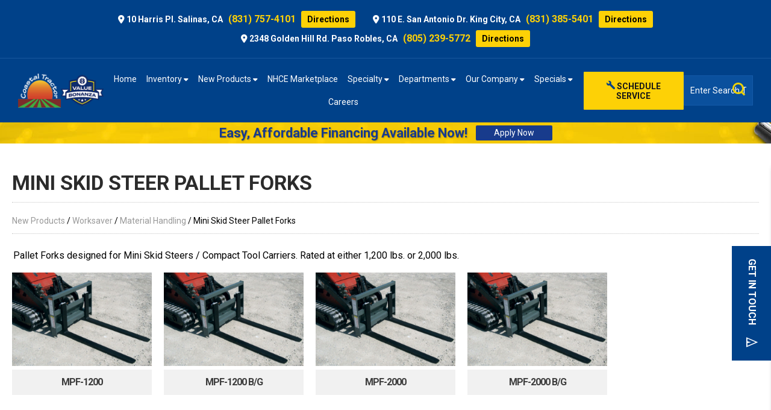

--- FILE ---
content_type: text/html; charset=utf-8
request_url: https://www.coastaltractor.com/new-products/worksaver/material-handling/Mini-Skid-Steer-Pallet-Forks/
body_size: 31769
content:
<!DOCTYPE html>
<html lang="en-US">
	<head>
		
		<meta charset="utf-8">
<meta http-equiv="x-ua-compatible" content="ie=edge">
<meta name="theme-color" content="#004189"/>
<base href="https://www.coastaltractor.com/"><!--[if lte IE 6]></base><![endif]-->

<title>Worksaver Mini Skid Steer Pallet Forks &raquo; Coastal Tractor, California</title>

<meta name="keywords" content="">

<meta name="generator" content="SilverStripe - http://silverstripe.org" />
<meta http-equiv="Content-type" content="text/html; charset=utf-8" />
<meta name="description" content="Worksaver Mini Skid Steer Pallet Forks Material Handling for sale at Coastal Tractor, California" />
<meta name="robots" content="index,follow"/><meta name="distribution" content="Global"/><meta name="rating" content="General"/><meta name="expires" content="Never"/><meta name="revisit-after" content="5 Days"/><meta name="Classification" content="Worksaver Dealer"/><meta name="author" content="ELS - http://www.equipmentlocator.com/"/>
<meta name="viewport" content="width=device-width, initial-scale=1, maximum-scale=1">

<meta name="copyright" content="Coastal Tractor, Salinas, California.  All Rights Reserved" />
<meta name="author" content="Equipment Locator Services, https://www.equipmentlocator.com" />
<meta name="city" content="Salinas, California" />
<meta name="country" content="US" />
<meta name="distribution" content="USA" />
<meta name="rating" content="General" />
<meta name="robots" content="INDEX,FOLLOW,noarchive" />

<link rel="shortcut icon" href="/favicon.ico?v=1">


<link rel="canonical" href="/new-products/worksaver/material-handling/Mini-Skid-Steer-Pallet-Forks">




<meta name="google-site-verification" content="DXjFZ0UIZUjrAdhbJYUcm5vJ_agNWBt4KBymhRkeGvQ" />

<!-- Google Tag Manager -->
<script>(function(w,d,s,l,i){w[l]=w[l]||[];w[l].push({'gtm.start':
new Date().getTime(),event:'gtm.js'});var f=d.getElementsByTagName(s)[0],
j=d.createElement(s),dl=l!='dataLayer'?'&l='+l:'';j.async=true;j.src=
'https://www.googletagmanager.com/gtm.js?id='+i+dl;f.parentNode.insertBefore(j,f);
})(window,document,'script','dataLayer','GTM-WB6XQVD');</script>
<!-- End Google Tag Manager -->

<meta name="copyright" content="Coastal Tractor, Salinas, California.  All Rights Reserved" />
<meta name="author" content="Equipment Locator Services, http://www.equipmentlocator.com" />
<meta name="city" content="Salinas, California" />
<meta name="country" content="US" />
<meta name="distribution" content="Global" />
<meta name="rating" content="General" />
<meta name="robots" content="INDEX,FOLLOW,noarchive" />

<!-- Google tag (gtag.js) -->
<script async src="https://www.googletagmanager.com/gtag/js?id=UA-70962707-1"></script>
<script>
  window.dataLayer = window.dataLayer || [];
  function gtag(){dataLayer.push(arguments);}
  gtag('js', new Date());

  gtag('config', 'UA-70962707-1');
</script>

<!-- Google tag (gtag.js) -->
<script async src="https://www.googletagmanager.com/gtag/js?id=G-3Z7P772MJ4"></script>
<script>
  window.dataLayer = window.dataLayer || [];
  function gtag(){dataLayer.push(arguments);}
  gtag('js', new Date());

  gtag('config', 'G-3Z7P772MJ4');
</script>

<script>
setTimeout(function() {
    var gtmScript = document.createElement('script');
    gtmScript.src = 'https://www.googletagmanager.com/gtm.js?id=GTM-WB6XQVD';
    document.head.appendChild(gtmScript);
}, 3000); // Adjust the timeout as needed
</script>






<script src="https://kit.fontawesome.com/876bb40aae.js" crossorigin="anonymous"></script>

<link href="https://fonts.googleapis.com/icon?family=Material+Icons" rel="stylesheet">

<link rel="stylesheet" href="https://fonts.googleapis.com/css2?family=Material+Symbols+Outlined:opsz,wght,FILL,GRAD@48,400,0,0" />



<style>
	.mainmenu > ul > li.new-products > a:before { right:0; }
</style>






		
	<link rel="stylesheet" type="text/css" href="/themes/coastal2022-theme/combined/combined.css?m=1733265940" />
<link rel="stylesheet" type="text/css" href="/products/css/productgallery.css?m=1724180053" />
<link rel="stylesheet" type="text/css" media="print" href="/products/css/print.css?m=1664980841" />
<link rel="stylesheet" type="text/css" href="/storelocations/css/storepicker-storehours.css?m=1665674950" />
<style type="text/css">

        .clr-links a { color: #004189 }
        
        .button.clr-primary:not(.ghost, .hollow), button.clr-primary:not(.ghost, .hollow), button.button.clr-primary:not(.ghost, .hollow), input.clr-primary:not(.ghost, .hollow) {
            border-color:#004189; color:#ffffff; background-color:#004189;
        }
        .button.clr-primary.clr-darken-hover:not(.ghost, .hollow):hover, button.clr-primary.clr-darken-hover:not(.ghost, .hollow):hover, button.button.clr-primary.clr-darken-hover:not(.ghost, .hollow):hover, input.clr-primary.clr-darken-hover:not(.ghost, .hollow):hover {
            border-color:#023268; color:#ffffff; background-color:#023268;
        }
        .button.clr-primary.ghost, button.clr-primary.ghost, button.button.clr-primary.ghost, input.clr-primary.ghost,
        .button.clr-primary.hollow, button.clr-primary.hollow, button.button.clr-primary.hollow, input.clr-primary.hollow {
            border-color:#004189; color:#004189;
        }
        .button.clr-secondary:not(.ghost, .hollow), button.clr-secondary:not(.ghost, .hollow), button.button.clr-secondary:not(.ghost, .hollow), input.clr-secondary:not(.ghost, .hollow) {
            border-color:#ffd202; color:#000000; background-color:#ffd202;
        }
        .button.clr-secondary.clr-darken-hover:not(.ghost, .hollow):hover, button.clr-secondary.clr-darken-hover:not(.ghost, .hollow):hover, button.button.clr-secondary.clr-darken-hover:not(.ghost, .hollow):hover, input.clr-secondary.clr-darken-hover:not(.ghost, .hollow):hover {
            border-color:#d9b303; color:#000000; background-color:#d9b303;
        }
        .button.clr-secondary.ghost, button.clr-secondary.ghost, button.button.clr-secondary.ghost, input.clr-secondary.ghost,
        .button.clr-secondary.hollow, button.clr-secondary.hollow, button.button.clr-secondary.hollow, input.clr-secondary.hollow {
            border-color:#ffd202; color:#ffd202;
        }
        .button.clr-tertiary:not(.ghost, .hollow), button.clr-tertiary:not(.ghost, .hollow), button.button.clr-tertiary:not(.ghost, .hollow), input.clr-tertiary:not(.ghost, .hollow) {
            border-color:#373737; color:#ffffff; background-color:#373737;
        }
        .button.clr-tertiary.ghost, button.clr-tertiary.ghost, button.button.clr-tertiary.ghost, input.clr-tertiary.ghost,
        .button.clr-tertiary.hollow, button.clr-tertiary.hollow, button.button.clr-tertiary.hollow, input.clr-tertiary.hollow {
            border-color:#373737; color:#373737;
        }
        .clr-border-primary, 
input.clr-border-primary, 
textarea.clr-border-primary, 
button.clr-border-primary, 
.button.clr-border-primary, 
.clr-border-primary-hover:hover, 
.clr-border-primary-focus:focus, 
input.clr-border-primary-hover:hover, 
input.clr-border-primary-focus:focus, 
textarea.clr-border-primary-hover:hover, 
textarea.clr-border-primary-focus:focus, 
button.clr-border-primary-hover:hover, 
button.clr-border-primary-focus:focus, 
.button.clr-border-primary-hover:hover, 
.button.clr-border-primary-focus:focus { border-color: #004189 }

.clr-border-top-primary, 
input.clr-border-top-primary, 
textarea.clr-border-top-primary, 
button.clr-border-top-primary, 
.button.clr-border-top-primary, 
.clr-border-top-primary-hover:hover, 
.clr-border-top-primary-focus:focus, 
input.clr-border-top-primary-hover:hover, 
input.clr-border-top-primary-focus:focus, 
textarea.clr-border-top-primary-hover:hover, 
textarea.clr-border-top-primary-focus:focus, 
button.clr-border-top-primary-hover:hover, 
button.clr-border-top-primary-focus:focus, 
.button.clr-border-top-primary-hover:hover, 
.button.clr-border-top-primary-focus:focus { border-top-color: #004189 }

.clr-border-left-primary, 
input.clr-border-left-primary, 
textarea.clr-border-left-primary, 
button.clr-border-left-primary, 
.button.clr-border-left-primary, 
.clr-border-left-primary-hover:hover, 
.clr-border-left-primary-focus:focus, 
input.clr-border-left-primary-hover:hover, 
input.clr-border-left-primary-focus:focus, 
textarea.clr-border-left-primary-hover:hover, 
textarea.clr-border-left-primary-focus:focus, 
button.clr-border-left-primary-hover:hover, 
button.clr-border-left-primary-focus:focus, 
.button.clr-border-left-primary-hover:hover, 
.button.clr-border-left-primary-focus:focus { border-left-color: #004189 }

.clr-border-right-primary, 
input.clr-border-right-primary, 
textarea.clr-border-right-primary, 
button.clr-border-right-primary, 
.button.clr-border-right-primary, 
.clr-border-right-primary-hover:hover, 
.clr-border-right-primary-focus:focus, 
input.clr-border-right-primary-hover:hover, 
input.clr-border-right-primary-focus:focus, 
textarea.clr-border-right-primary-hover:hover, 
textarea.clr-border-right-primary-focus:focus, 
button.clr-border-right-primary-hover:hover, 
button.clr-border-right-primary-focus:focus, 
.button.clr-border-right-primary-hover:hover, 
.button.clr-border-right-primary-focus:focus { border-right-color: #004189 }

.clr-border-bottom-primary, 
input.clr-border-bottom-primary, 
textarea.clr-border-bottom-primary, 
button.clr-border-bottom-primary, 
.button.clr-border-bottom-primary, 
.clr-border-bottom-primary-hover:hover, 
.clr-border-bottom-primary-focus:focus, 
input.clr-border-bottom-primary-hover:hover, 
input.clr-border-bottom-primary-focus:focus, 
textarea.clr-border-bottom-primary-hover:hover, 
textarea.clr-border-bottom-primary-focus:focus, 
button.clr-border-bottom-primary-hover:hover, 
button.clr-border-bottom-primary-focus:focus, 
.button.clr-border-bottom-primary-hover:hover, 
.button.clr-border-bottom-primary-focus:focus { border-bottom-color: #004189 }

.clr-text-primary, 
input.clr-text-primary, 
textarea.clr-text-primary, 
button.clr-text-primary, 
.button.clr-text-primary, 
.clr-text-primary-hover:hover, 
.clr-text-primary-focus:focus, 
input.clr-text-primary-hover:hover, 
input.clr-text-primary-focus:focus, 
textarea.clr-text-primary-hover:hover, 
textarea.clr-text-primary-focus:focus, 
button.clr-text-primary-hover:hover, 
button.clr-text-primary-focus:focus, 
.button.clr-text-primary-hover:hover, 
.button.clr-text-primary-focus:focus { color: #004189 }

.clr-background-primary, 
input.clr-background-primary, 
textarea.clr-background-primary, 
button.clr-background-primary, 
.button.clr-background-primary, 
.clr-background-primary-hover:hover, 
.clr-background-primary-focus:focus, 
input.clr-background-primary-hover:hover, 
input.clr-background-primary-focus:focus, 
textarea.clr-background-primary-hover:hover, 
textarea.clr-background-primary-focus:focus, 
button.clr-background-primary-hover:hover, 
button.clr-background-primary-focus:focus, 
.button.clr-background-primary-hover:hover, 
.button.clr-background-primary-focus:focus { background-color: #004189 }

.clr-border-secondary, 
input.clr-border-secondary, 
textarea.clr-border-secondary, 
button.clr-border-secondary, 
.button.clr-border-secondary, 
.clr-border-secondary-hover:hover, 
.clr-border-secondary-focus:focus, 
input.clr-border-secondary-hover:hover, 
input.clr-border-secondary-focus:focus, 
textarea.clr-border-secondary-hover:hover, 
textarea.clr-border-secondary-focus:focus, 
button.clr-border-secondary-hover:hover, 
button.clr-border-secondary-focus:focus, 
.button.clr-border-secondary-hover:hover, 
.button.clr-border-secondary-focus:focus { border-color: #ffd202 }

.clr-border-top-secondary, 
input.clr-border-top-secondary, 
textarea.clr-border-top-secondary, 
button.clr-border-top-secondary, 
.button.clr-border-top-secondary, 
.clr-border-top-secondary-hover:hover, 
.clr-border-top-secondary-focus:focus, 
input.clr-border-top-secondary-hover:hover, 
input.clr-border-top-secondary-focus:focus, 
textarea.clr-border-top-secondary-hover:hover, 
textarea.clr-border-top-secondary-focus:focus, 
button.clr-border-top-secondary-hover:hover, 
button.clr-border-top-secondary-focus:focus, 
.button.clr-border-top-secondary-hover:hover, 
.button.clr-border-top-secondary-focus:focus { border-top-color: #ffd202 }

.clr-border-left-secondary, 
input.clr-border-left-secondary, 
textarea.clr-border-left-secondary, 
button.clr-border-left-secondary, 
.button.clr-border-left-secondary, 
.clr-border-left-secondary-hover:hover, 
.clr-border-left-secondary-focus:focus, 
input.clr-border-left-secondary-hover:hover, 
input.clr-border-left-secondary-focus:focus, 
textarea.clr-border-left-secondary-hover:hover, 
textarea.clr-border-left-secondary-focus:focus, 
button.clr-border-left-secondary-hover:hover, 
button.clr-border-left-secondary-focus:focus, 
.button.clr-border-left-secondary-hover:hover, 
.button.clr-border-left-secondary-focus:focus { border-left-color: #ffd202 }

.clr-border-right-secondary, 
input.clr-border-right-secondary, 
textarea.clr-border-right-secondary, 
button.clr-border-right-secondary, 
.button.clr-border-right-secondary, 
.clr-border-right-secondary-hover:hover, 
.clr-border-right-secondary-focus:focus, 
input.clr-border-right-secondary-hover:hover, 
input.clr-border-right-secondary-focus:focus, 
textarea.clr-border-right-secondary-hover:hover, 
textarea.clr-border-right-secondary-focus:focus, 
button.clr-border-right-secondary-hover:hover, 
button.clr-border-right-secondary-focus:focus, 
.button.clr-border-right-secondary-hover:hover, 
.button.clr-border-right-secondary-focus:focus { border-right-color: #ffd202 }

.clr-border-bottom-secondary, 
input.clr-border-bottom-secondary, 
textarea.clr-border-bottom-secondary, 
button.clr-border-bottom-secondary, 
.button.clr-border-bottom-secondary, 
.clr-border-bottom-secondary-hover:hover, 
.clr-border-bottom-secondary-focus:focus, 
input.clr-border-bottom-secondary-hover:hover, 
input.clr-border-bottom-secondary-focus:focus, 
textarea.clr-border-bottom-secondary-hover:hover, 
textarea.clr-border-bottom-secondary-focus:focus, 
button.clr-border-bottom-secondary-hover:hover, 
button.clr-border-bottom-secondary-focus:focus, 
.button.clr-border-bottom-secondary-hover:hover, 
.button.clr-border-bottom-secondary-focus:focus { border-bottom-color: #ffd202 }

.clr-text-secondary, 
input.clr-text-secondary, 
textarea.clr-text-secondary, 
button.clr-text-secondary, 
.button.clr-text-secondary, 
.clr-text-secondary-hover:hover, 
.clr-text-secondary-focus:focus, 
input.clr-text-secondary-hover:hover, 
input.clr-text-secondary-focus:focus, 
textarea.clr-text-secondary-hover:hover, 
textarea.clr-text-secondary-focus:focus, 
button.clr-text-secondary-hover:hover, 
button.clr-text-secondary-focus:focus, 
.button.clr-text-secondary-hover:hover, 
.button.clr-text-secondary-focus:focus { color: #ffd202 }

.clr-background-secondary, 
input.clr-background-secondary, 
textarea.clr-background-secondary, 
button.clr-background-secondary, 
.button.clr-background-secondary, 
.clr-background-secondary-hover:hover, 
.clr-background-secondary-focus:focus, 
input.clr-background-secondary-hover:hover, 
input.clr-background-secondary-focus:focus, 
textarea.clr-background-secondary-hover:hover, 
textarea.clr-background-secondary-focus:focus, 
button.clr-background-secondary-hover:hover, 
button.clr-background-secondary-focus:focus, 
.button.clr-background-secondary-hover:hover, 
.button.clr-background-secondary-focus:focus { background-color: #ffd202 }

.clr-border-tertiary, 
input.clr-border-tertiary, 
textarea.clr-border-tertiary, 
button.clr-border-tertiary, 
.button.clr-border-tertiary, 
.clr-border-tertiary-hover:hover, 
.clr-border-tertiary-focus:focus, 
input.clr-border-tertiary-hover:hover, 
input.clr-border-tertiary-focus:focus, 
textarea.clr-border-tertiary-hover:hover, 
textarea.clr-border-tertiary-focus:focus, 
button.clr-border-tertiary-hover:hover, 
button.clr-border-tertiary-focus:focus, 
.button.clr-border-tertiary-hover:hover, 
.button.clr-border-tertiary-focus:focus { border-color: #373737 }

.clr-border-top-tertiary, 
input.clr-border-top-tertiary, 
textarea.clr-border-top-tertiary, 
button.clr-border-top-tertiary, 
.button.clr-border-top-tertiary, 
.clr-border-top-tertiary-hover:hover, 
.clr-border-top-tertiary-focus:focus, 
input.clr-border-top-tertiary-hover:hover, 
input.clr-border-top-tertiary-focus:focus, 
textarea.clr-border-top-tertiary-hover:hover, 
textarea.clr-border-top-tertiary-focus:focus, 
button.clr-border-top-tertiary-hover:hover, 
button.clr-border-top-tertiary-focus:focus, 
.button.clr-border-top-tertiary-hover:hover, 
.button.clr-border-top-tertiary-focus:focus { border-top-color: #373737 }

.clr-border-left-tertiary, 
input.clr-border-left-tertiary, 
textarea.clr-border-left-tertiary, 
button.clr-border-left-tertiary, 
.button.clr-border-left-tertiary, 
.clr-border-left-tertiary-hover:hover, 
.clr-border-left-tertiary-focus:focus, 
input.clr-border-left-tertiary-hover:hover, 
input.clr-border-left-tertiary-focus:focus, 
textarea.clr-border-left-tertiary-hover:hover, 
textarea.clr-border-left-tertiary-focus:focus, 
button.clr-border-left-tertiary-hover:hover, 
button.clr-border-left-tertiary-focus:focus, 
.button.clr-border-left-tertiary-hover:hover, 
.button.clr-border-left-tertiary-focus:focus { border-left-color: #373737 }

.clr-border-right-tertiary, 
input.clr-border-right-tertiary, 
textarea.clr-border-right-tertiary, 
button.clr-border-right-tertiary, 
.button.clr-border-right-tertiary, 
.clr-border-right-tertiary-hover:hover, 
.clr-border-right-tertiary-focus:focus, 
input.clr-border-right-tertiary-hover:hover, 
input.clr-border-right-tertiary-focus:focus, 
textarea.clr-border-right-tertiary-hover:hover, 
textarea.clr-border-right-tertiary-focus:focus, 
button.clr-border-right-tertiary-hover:hover, 
button.clr-border-right-tertiary-focus:focus, 
.button.clr-border-right-tertiary-hover:hover, 
.button.clr-border-right-tertiary-focus:focus { border-right-color: #373737 }

.clr-border-bottom-tertiary, 
input.clr-border-bottom-tertiary, 
textarea.clr-border-bottom-tertiary, 
button.clr-border-bottom-tertiary, 
.button.clr-border-bottom-tertiary, 
.clr-border-bottom-tertiary-hover:hover, 
.clr-border-bottom-tertiary-focus:focus, 
input.clr-border-bottom-tertiary-hover:hover, 
input.clr-border-bottom-tertiary-focus:focus, 
textarea.clr-border-bottom-tertiary-hover:hover, 
textarea.clr-border-bottom-tertiary-focus:focus, 
button.clr-border-bottom-tertiary-hover:hover, 
button.clr-border-bottom-tertiary-focus:focus, 
.button.clr-border-bottom-tertiary-hover:hover, 
.button.clr-border-bottom-tertiary-focus:focus { border-bottom-color: #373737 }

.clr-text-tertiary, 
input.clr-text-tertiary, 
textarea.clr-text-tertiary, 
button.clr-text-tertiary, 
.button.clr-text-tertiary, 
.clr-text-tertiary-hover:hover, 
.clr-text-tertiary-focus:focus, 
input.clr-text-tertiary-hover:hover, 
input.clr-text-tertiary-focus:focus, 
textarea.clr-text-tertiary-hover:hover, 
textarea.clr-text-tertiary-focus:focus, 
button.clr-text-tertiary-hover:hover, 
button.clr-text-tertiary-focus:focus, 
.button.clr-text-tertiary-hover:hover, 
.button.clr-text-tertiary-focus:focus { color: #373737 }

.clr-background-tertiary, 
input.clr-background-tertiary, 
textarea.clr-background-tertiary, 
button.clr-background-tertiary, 
.button.clr-background-tertiary, 
.clr-background-tertiary-hover:hover, 
.clr-background-tertiary-focus:focus, 
input.clr-background-tertiary-hover:hover, 
input.clr-background-tertiary-focus:focus, 
textarea.clr-background-tertiary-hover:hover, 
textarea.clr-background-tertiary-focus:focus, 
button.clr-background-tertiary-hover:hover, 
button.clr-background-tertiary-focus:focus, 
.button.clr-background-tertiary-hover:hover, 
.button.clr-background-tertiary-focus:focus { background-color: #373737 }

.clr-border-link, 
input.clr-border-link, 
textarea.clr-border-link, 
button.clr-border-link, 
.button.clr-border-link, 
.clr-border-link-hover:hover, 
.clr-border-link-focus:focus, 
input.clr-border-link-hover:hover, 
input.clr-border-link-focus:focus, 
textarea.clr-border-link-hover:hover, 
textarea.clr-border-link-focus:focus, 
button.clr-border-link-hover:hover, 
button.clr-border-link-focus:focus, 
.button.clr-border-link-hover:hover, 
.button.clr-border-link-focus:focus { border-color: #004189 }

.clr-border-top-link, 
input.clr-border-top-link, 
textarea.clr-border-top-link, 
button.clr-border-top-link, 
.button.clr-border-top-link, 
.clr-border-top-link-hover:hover, 
.clr-border-top-link-focus:focus, 
input.clr-border-top-link-hover:hover, 
input.clr-border-top-link-focus:focus, 
textarea.clr-border-top-link-hover:hover, 
textarea.clr-border-top-link-focus:focus, 
button.clr-border-top-link-hover:hover, 
button.clr-border-top-link-focus:focus, 
.button.clr-border-top-link-hover:hover, 
.button.clr-border-top-link-focus:focus { border-top-color: #004189 }

.clr-border-left-link, 
input.clr-border-left-link, 
textarea.clr-border-left-link, 
button.clr-border-left-link, 
.button.clr-border-left-link, 
.clr-border-left-link-hover:hover, 
.clr-border-left-link-focus:focus, 
input.clr-border-left-link-hover:hover, 
input.clr-border-left-link-focus:focus, 
textarea.clr-border-left-link-hover:hover, 
textarea.clr-border-left-link-focus:focus, 
button.clr-border-left-link-hover:hover, 
button.clr-border-left-link-focus:focus, 
.button.clr-border-left-link-hover:hover, 
.button.clr-border-left-link-focus:focus { border-left-color: #004189 }

.clr-border-right-link, 
input.clr-border-right-link, 
textarea.clr-border-right-link, 
button.clr-border-right-link, 
.button.clr-border-right-link, 
.clr-border-right-link-hover:hover, 
.clr-border-right-link-focus:focus, 
input.clr-border-right-link-hover:hover, 
input.clr-border-right-link-focus:focus, 
textarea.clr-border-right-link-hover:hover, 
textarea.clr-border-right-link-focus:focus, 
button.clr-border-right-link-hover:hover, 
button.clr-border-right-link-focus:focus, 
.button.clr-border-right-link-hover:hover, 
.button.clr-border-right-link-focus:focus { border-right-color: #004189 }

.clr-border-bottom-link, 
input.clr-border-bottom-link, 
textarea.clr-border-bottom-link, 
button.clr-border-bottom-link, 
.button.clr-border-bottom-link, 
.clr-border-bottom-link-hover:hover, 
.clr-border-bottom-link-focus:focus, 
input.clr-border-bottom-link-hover:hover, 
input.clr-border-bottom-link-focus:focus, 
textarea.clr-border-bottom-link-hover:hover, 
textarea.clr-border-bottom-link-focus:focus, 
button.clr-border-bottom-link-hover:hover, 
button.clr-border-bottom-link-focus:focus, 
.button.clr-border-bottom-link-hover:hover, 
.button.clr-border-bottom-link-focus:focus { border-bottom-color: #004189 }

.clr-text-link, 
input.clr-text-link, 
textarea.clr-text-link, 
button.clr-text-link, 
.button.clr-text-link, 
.clr-text-link-hover:hover, 
.clr-text-link-focus:focus, 
input.clr-text-link-hover:hover, 
input.clr-text-link-focus:focus, 
textarea.clr-text-link-hover:hover, 
textarea.clr-text-link-focus:focus, 
button.clr-text-link-hover:hover, 
button.clr-text-link-focus:focus, 
.button.clr-text-link-hover:hover, 
.button.clr-text-link-focus:focus { color: #004189 }

.clr-background-link, 
input.clr-background-link, 
textarea.clr-background-link, 
button.clr-background-link, 
.button.clr-background-link, 
.clr-background-link-hover:hover, 
.clr-background-link-focus:focus, 
input.clr-background-link-hover:hover, 
input.clr-background-link-focus:focus, 
textarea.clr-background-link-hover:hover, 
textarea.clr-background-link-focus:focus, 
button.clr-background-link-hover:hover, 
button.clr-background-link-focus:focus, 
.button.clr-background-link-hover:hover, 
.button.clr-background-link-focus:focus { background-color: #004189 }

.clr-border-background, 
input.clr-border-background, 
textarea.clr-border-background, 
button.clr-border-background, 
.button.clr-border-background, 
.clr-border-background-hover:hover, 
.clr-border-background-focus:focus, 
input.clr-border-background-hover:hover, 
input.clr-border-background-focus:focus, 
textarea.clr-border-background-hover:hover, 
textarea.clr-border-background-focus:focus, 
button.clr-border-background-hover:hover, 
button.clr-border-background-focus:focus, 
.button.clr-border-background-hover:hover, 
.button.clr-border-background-focus:focus { border-color: #004189 }

.clr-border-top-background, 
input.clr-border-top-background, 
textarea.clr-border-top-background, 
button.clr-border-top-background, 
.button.clr-border-top-background, 
.clr-border-top-background-hover:hover, 
.clr-border-top-background-focus:focus, 
input.clr-border-top-background-hover:hover, 
input.clr-border-top-background-focus:focus, 
textarea.clr-border-top-background-hover:hover, 
textarea.clr-border-top-background-focus:focus, 
button.clr-border-top-background-hover:hover, 
button.clr-border-top-background-focus:focus, 
.button.clr-border-top-background-hover:hover, 
.button.clr-border-top-background-focus:focus { border-top-color: #004189 }

.clr-border-left-background, 
input.clr-border-left-background, 
textarea.clr-border-left-background, 
button.clr-border-left-background, 
.button.clr-border-left-background, 
.clr-border-left-background-hover:hover, 
.clr-border-left-background-focus:focus, 
input.clr-border-left-background-hover:hover, 
input.clr-border-left-background-focus:focus, 
textarea.clr-border-left-background-hover:hover, 
textarea.clr-border-left-background-focus:focus, 
button.clr-border-left-background-hover:hover, 
button.clr-border-left-background-focus:focus, 
.button.clr-border-left-background-hover:hover, 
.button.clr-border-left-background-focus:focus { border-left-color: #004189 }

.clr-border-right-background, 
input.clr-border-right-background, 
textarea.clr-border-right-background, 
button.clr-border-right-background, 
.button.clr-border-right-background, 
.clr-border-right-background-hover:hover, 
.clr-border-right-background-focus:focus, 
input.clr-border-right-background-hover:hover, 
input.clr-border-right-background-focus:focus, 
textarea.clr-border-right-background-hover:hover, 
textarea.clr-border-right-background-focus:focus, 
button.clr-border-right-background-hover:hover, 
button.clr-border-right-background-focus:focus, 
.button.clr-border-right-background-hover:hover, 
.button.clr-border-right-background-focus:focus { border-right-color: #004189 }

.clr-border-bottom-background, 
input.clr-border-bottom-background, 
textarea.clr-border-bottom-background, 
button.clr-border-bottom-background, 
.button.clr-border-bottom-background, 
.clr-border-bottom-background-hover:hover, 
.clr-border-bottom-background-focus:focus, 
input.clr-border-bottom-background-hover:hover, 
input.clr-border-bottom-background-focus:focus, 
textarea.clr-border-bottom-background-hover:hover, 
textarea.clr-border-bottom-background-focus:focus, 
button.clr-border-bottom-background-hover:hover, 
button.clr-border-bottom-background-focus:focus, 
.button.clr-border-bottom-background-hover:hover, 
.button.clr-border-bottom-background-focus:focus { border-bottom-color: #004189 }

.clr-text-background, 
input.clr-text-background, 
textarea.clr-text-background, 
button.clr-text-background, 
.button.clr-text-background, 
.clr-text-background-hover:hover, 
.clr-text-background-focus:focus, 
input.clr-text-background-hover:hover, 
input.clr-text-background-focus:focus, 
textarea.clr-text-background-hover:hover, 
textarea.clr-text-background-focus:focus, 
button.clr-text-background-hover:hover, 
button.clr-text-background-focus:focus, 
.button.clr-text-background-hover:hover, 
.button.clr-text-background-focus:focus { color: #004189 }

.clr-background-background, 
input.clr-background-background, 
textarea.clr-background-background, 
button.clr-background-background, 
.button.clr-background-background, 
.clr-background-background-hover:hover, 
.clr-background-background-focus:focus, 
input.clr-background-background-hover:hover, 
input.clr-background-background-focus:focus, 
textarea.clr-background-background-hover:hover, 
textarea.clr-background-background-focus:focus, 
button.clr-background-background-hover:hover, 
button.clr-background-background-focus:focus, 
.button.clr-background-background-hover:hover, 
.button.clr-background-background-focus:focus { background-color: #004189 }

.clr-border-accent, 
input.clr-border-accent, 
textarea.clr-border-accent, 
button.clr-border-accent, 
.button.clr-border-accent, 
.clr-border-accent-hover:hover, 
.clr-border-accent-focus:focus, 
input.clr-border-accent-hover:hover, 
input.clr-border-accent-focus:focus, 
textarea.clr-border-accent-hover:hover, 
textarea.clr-border-accent-focus:focus, 
button.clr-border-accent-hover:hover, 
button.clr-border-accent-focus:focus, 
.button.clr-border-accent-hover:hover, 
.button.clr-border-accent-focus:focus { border-color: #004189 }

.clr-border-top-accent, 
input.clr-border-top-accent, 
textarea.clr-border-top-accent, 
button.clr-border-top-accent, 
.button.clr-border-top-accent, 
.clr-border-top-accent-hover:hover, 
.clr-border-top-accent-focus:focus, 
input.clr-border-top-accent-hover:hover, 
input.clr-border-top-accent-focus:focus, 
textarea.clr-border-top-accent-hover:hover, 
textarea.clr-border-top-accent-focus:focus, 
button.clr-border-top-accent-hover:hover, 
button.clr-border-top-accent-focus:focus, 
.button.clr-border-top-accent-hover:hover, 
.button.clr-border-top-accent-focus:focus { border-top-color: #004189 }

.clr-border-left-accent, 
input.clr-border-left-accent, 
textarea.clr-border-left-accent, 
button.clr-border-left-accent, 
.button.clr-border-left-accent, 
.clr-border-left-accent-hover:hover, 
.clr-border-left-accent-focus:focus, 
input.clr-border-left-accent-hover:hover, 
input.clr-border-left-accent-focus:focus, 
textarea.clr-border-left-accent-hover:hover, 
textarea.clr-border-left-accent-focus:focus, 
button.clr-border-left-accent-hover:hover, 
button.clr-border-left-accent-focus:focus, 
.button.clr-border-left-accent-hover:hover, 
.button.clr-border-left-accent-focus:focus { border-left-color: #004189 }

.clr-border-right-accent, 
input.clr-border-right-accent, 
textarea.clr-border-right-accent, 
button.clr-border-right-accent, 
.button.clr-border-right-accent, 
.clr-border-right-accent-hover:hover, 
.clr-border-right-accent-focus:focus, 
input.clr-border-right-accent-hover:hover, 
input.clr-border-right-accent-focus:focus, 
textarea.clr-border-right-accent-hover:hover, 
textarea.clr-border-right-accent-focus:focus, 
button.clr-border-right-accent-hover:hover, 
button.clr-border-right-accent-focus:focus, 
.button.clr-border-right-accent-hover:hover, 
.button.clr-border-right-accent-focus:focus { border-right-color: #004189 }

.clr-border-bottom-accent, 
input.clr-border-bottom-accent, 
textarea.clr-border-bottom-accent, 
button.clr-border-bottom-accent, 
.button.clr-border-bottom-accent, 
.clr-border-bottom-accent-hover:hover, 
.clr-border-bottom-accent-focus:focus, 
input.clr-border-bottom-accent-hover:hover, 
input.clr-border-bottom-accent-focus:focus, 
textarea.clr-border-bottom-accent-hover:hover, 
textarea.clr-border-bottom-accent-focus:focus, 
button.clr-border-bottom-accent-hover:hover, 
button.clr-border-bottom-accent-focus:focus, 
.button.clr-border-bottom-accent-hover:hover, 
.button.clr-border-bottom-accent-focus:focus { border-bottom-color: #004189 }

.clr-text-accent, 
input.clr-text-accent, 
textarea.clr-text-accent, 
button.clr-text-accent, 
.button.clr-text-accent, 
.clr-text-accent-hover:hover, 
.clr-text-accent-focus:focus, 
input.clr-text-accent-hover:hover, 
input.clr-text-accent-focus:focus, 
textarea.clr-text-accent-hover:hover, 
textarea.clr-text-accent-focus:focus, 
button.clr-text-accent-hover:hover, 
button.clr-text-accent-focus:focus, 
.button.clr-text-accent-hover:hover, 
.button.clr-text-accent-focus:focus { color: #004189 }

.clr-background-accent, 
input.clr-background-accent, 
textarea.clr-background-accent, 
button.clr-background-accent, 
.button.clr-background-accent, 
.clr-background-accent-hover:hover, 
.clr-background-accent-focus:focus, 
input.clr-background-accent-hover:hover, 
input.clr-background-accent-focus:focus, 
textarea.clr-background-accent-hover:hover, 
textarea.clr-background-accent-focus:focus, 
button.clr-background-accent-hover:hover, 
button.clr-background-accent-focus:focus, 
.button.clr-background-accent-hover:hover, 
.button.clr-background-accent-focus:focus { background-color: #004189 }

.clr-border-primary-button-border, 
input.clr-border-primary-button-border, 
textarea.clr-border-primary-button-border, 
button.clr-border-primary-button-border, 
.button.clr-border-primary-button-border, 
.clr-border-primary-button-border-hover:hover, 
.clr-border-primary-button-border-focus:focus, 
input.clr-border-primary-button-border-hover:hover, 
input.clr-border-primary-button-border-focus:focus, 
textarea.clr-border-primary-button-border-hover:hover, 
textarea.clr-border-primary-button-border-focus:focus, 
button.clr-border-primary-button-border-hover:hover, 
button.clr-border-primary-button-border-focus:focus, 
.button.clr-border-primary-button-border-hover:hover, 
.button.clr-border-primary-button-border-focus:focus { border-color: #004189 }

.clr-border-top-primary-button-border, 
input.clr-border-top-primary-button-border, 
textarea.clr-border-top-primary-button-border, 
button.clr-border-top-primary-button-border, 
.button.clr-border-top-primary-button-border, 
.clr-border-top-primary-button-border-hover:hover, 
.clr-border-top-primary-button-border-focus:focus, 
input.clr-border-top-primary-button-border-hover:hover, 
input.clr-border-top-primary-button-border-focus:focus, 
textarea.clr-border-top-primary-button-border-hover:hover, 
textarea.clr-border-top-primary-button-border-focus:focus, 
button.clr-border-top-primary-button-border-hover:hover, 
button.clr-border-top-primary-button-border-focus:focus, 
.button.clr-border-top-primary-button-border-hover:hover, 
.button.clr-border-top-primary-button-border-focus:focus { border-top-color: #004189 }

.clr-border-left-primary-button-border, 
input.clr-border-left-primary-button-border, 
textarea.clr-border-left-primary-button-border, 
button.clr-border-left-primary-button-border, 
.button.clr-border-left-primary-button-border, 
.clr-border-left-primary-button-border-hover:hover, 
.clr-border-left-primary-button-border-focus:focus, 
input.clr-border-left-primary-button-border-hover:hover, 
input.clr-border-left-primary-button-border-focus:focus, 
textarea.clr-border-left-primary-button-border-hover:hover, 
textarea.clr-border-left-primary-button-border-focus:focus, 
button.clr-border-left-primary-button-border-hover:hover, 
button.clr-border-left-primary-button-border-focus:focus, 
.button.clr-border-left-primary-button-border-hover:hover, 
.button.clr-border-left-primary-button-border-focus:focus { border-left-color: #004189 }

.clr-border-right-primary-button-border, 
input.clr-border-right-primary-button-border, 
textarea.clr-border-right-primary-button-border, 
button.clr-border-right-primary-button-border, 
.button.clr-border-right-primary-button-border, 
.clr-border-right-primary-button-border-hover:hover, 
.clr-border-right-primary-button-border-focus:focus, 
input.clr-border-right-primary-button-border-hover:hover, 
input.clr-border-right-primary-button-border-focus:focus, 
textarea.clr-border-right-primary-button-border-hover:hover, 
textarea.clr-border-right-primary-button-border-focus:focus, 
button.clr-border-right-primary-button-border-hover:hover, 
button.clr-border-right-primary-button-border-focus:focus, 
.button.clr-border-right-primary-button-border-hover:hover, 
.button.clr-border-right-primary-button-border-focus:focus { border-right-color: #004189 }

.clr-border-bottom-primary-button-border, 
input.clr-border-bottom-primary-button-border, 
textarea.clr-border-bottom-primary-button-border, 
button.clr-border-bottom-primary-button-border, 
.button.clr-border-bottom-primary-button-border, 
.clr-border-bottom-primary-button-border-hover:hover, 
.clr-border-bottom-primary-button-border-focus:focus, 
input.clr-border-bottom-primary-button-border-hover:hover, 
input.clr-border-bottom-primary-button-border-focus:focus, 
textarea.clr-border-bottom-primary-button-border-hover:hover, 
textarea.clr-border-bottom-primary-button-border-focus:focus, 
button.clr-border-bottom-primary-button-border-hover:hover, 
button.clr-border-bottom-primary-button-border-focus:focus, 
.button.clr-border-bottom-primary-button-border-hover:hover, 
.button.clr-border-bottom-primary-button-border-focus:focus { border-bottom-color: #004189 }

.clr-text-primary-button-border, 
input.clr-text-primary-button-border, 
textarea.clr-text-primary-button-border, 
button.clr-text-primary-button-border, 
.button.clr-text-primary-button-border, 
.clr-text-primary-button-border-hover:hover, 
.clr-text-primary-button-border-focus:focus, 
input.clr-text-primary-button-border-hover:hover, 
input.clr-text-primary-button-border-focus:focus, 
textarea.clr-text-primary-button-border-hover:hover, 
textarea.clr-text-primary-button-border-focus:focus, 
button.clr-text-primary-button-border-hover:hover, 
button.clr-text-primary-button-border-focus:focus, 
.button.clr-text-primary-button-border-hover:hover, 
.button.clr-text-primary-button-border-focus:focus { color: #004189 }

.clr-background-primary-button-border, 
input.clr-background-primary-button-border, 
textarea.clr-background-primary-button-border, 
button.clr-background-primary-button-border, 
.button.clr-background-primary-button-border, 
.clr-background-primary-button-border-hover:hover, 
.clr-background-primary-button-border-focus:focus, 
input.clr-background-primary-button-border-hover:hover, 
input.clr-background-primary-button-border-focus:focus, 
textarea.clr-background-primary-button-border-hover:hover, 
textarea.clr-background-primary-button-border-focus:focus, 
button.clr-background-primary-button-border-hover:hover, 
button.clr-background-primary-button-border-focus:focus, 
.button.clr-background-primary-button-border-hover:hover, 
.button.clr-background-primary-button-border-focus:focus { background-color: #004189 }

.clr-border-primary-button-text, 
input.clr-border-primary-button-text, 
textarea.clr-border-primary-button-text, 
button.clr-border-primary-button-text, 
.button.clr-border-primary-button-text, 
.clr-border-primary-button-text-hover:hover, 
.clr-border-primary-button-text-focus:focus, 
input.clr-border-primary-button-text-hover:hover, 
input.clr-border-primary-button-text-focus:focus, 
textarea.clr-border-primary-button-text-hover:hover, 
textarea.clr-border-primary-button-text-focus:focus, 
button.clr-border-primary-button-text-hover:hover, 
button.clr-border-primary-button-text-focus:focus, 
.button.clr-border-primary-button-text-hover:hover, 
.button.clr-border-primary-button-text-focus:focus { border-color: #ffffff }

.clr-border-top-primary-button-text, 
input.clr-border-top-primary-button-text, 
textarea.clr-border-top-primary-button-text, 
button.clr-border-top-primary-button-text, 
.button.clr-border-top-primary-button-text, 
.clr-border-top-primary-button-text-hover:hover, 
.clr-border-top-primary-button-text-focus:focus, 
input.clr-border-top-primary-button-text-hover:hover, 
input.clr-border-top-primary-button-text-focus:focus, 
textarea.clr-border-top-primary-button-text-hover:hover, 
textarea.clr-border-top-primary-button-text-focus:focus, 
button.clr-border-top-primary-button-text-hover:hover, 
button.clr-border-top-primary-button-text-focus:focus, 
.button.clr-border-top-primary-button-text-hover:hover, 
.button.clr-border-top-primary-button-text-focus:focus { border-top-color: #ffffff }

.clr-border-left-primary-button-text, 
input.clr-border-left-primary-button-text, 
textarea.clr-border-left-primary-button-text, 
button.clr-border-left-primary-button-text, 
.button.clr-border-left-primary-button-text, 
.clr-border-left-primary-button-text-hover:hover, 
.clr-border-left-primary-button-text-focus:focus, 
input.clr-border-left-primary-button-text-hover:hover, 
input.clr-border-left-primary-button-text-focus:focus, 
textarea.clr-border-left-primary-button-text-hover:hover, 
textarea.clr-border-left-primary-button-text-focus:focus, 
button.clr-border-left-primary-button-text-hover:hover, 
button.clr-border-left-primary-button-text-focus:focus, 
.button.clr-border-left-primary-button-text-hover:hover, 
.button.clr-border-left-primary-button-text-focus:focus { border-left-color: #ffffff }

.clr-border-right-primary-button-text, 
input.clr-border-right-primary-button-text, 
textarea.clr-border-right-primary-button-text, 
button.clr-border-right-primary-button-text, 
.button.clr-border-right-primary-button-text, 
.clr-border-right-primary-button-text-hover:hover, 
.clr-border-right-primary-button-text-focus:focus, 
input.clr-border-right-primary-button-text-hover:hover, 
input.clr-border-right-primary-button-text-focus:focus, 
textarea.clr-border-right-primary-button-text-hover:hover, 
textarea.clr-border-right-primary-button-text-focus:focus, 
button.clr-border-right-primary-button-text-hover:hover, 
button.clr-border-right-primary-button-text-focus:focus, 
.button.clr-border-right-primary-button-text-hover:hover, 
.button.clr-border-right-primary-button-text-focus:focus { border-right-color: #ffffff }

.clr-border-bottom-primary-button-text, 
input.clr-border-bottom-primary-button-text, 
textarea.clr-border-bottom-primary-button-text, 
button.clr-border-bottom-primary-button-text, 
.button.clr-border-bottom-primary-button-text, 
.clr-border-bottom-primary-button-text-hover:hover, 
.clr-border-bottom-primary-button-text-focus:focus, 
input.clr-border-bottom-primary-button-text-hover:hover, 
input.clr-border-bottom-primary-button-text-focus:focus, 
textarea.clr-border-bottom-primary-button-text-hover:hover, 
textarea.clr-border-bottom-primary-button-text-focus:focus, 
button.clr-border-bottom-primary-button-text-hover:hover, 
button.clr-border-bottom-primary-button-text-focus:focus, 
.button.clr-border-bottom-primary-button-text-hover:hover, 
.button.clr-border-bottom-primary-button-text-focus:focus { border-bottom-color: #ffffff }

.clr-text-primary-button-text, 
input.clr-text-primary-button-text, 
textarea.clr-text-primary-button-text, 
button.clr-text-primary-button-text, 
.button.clr-text-primary-button-text, 
.clr-text-primary-button-text-hover:hover, 
.clr-text-primary-button-text-focus:focus, 
input.clr-text-primary-button-text-hover:hover, 
input.clr-text-primary-button-text-focus:focus, 
textarea.clr-text-primary-button-text-hover:hover, 
textarea.clr-text-primary-button-text-focus:focus, 
button.clr-text-primary-button-text-hover:hover, 
button.clr-text-primary-button-text-focus:focus, 
.button.clr-text-primary-button-text-hover:hover, 
.button.clr-text-primary-button-text-focus:focus { color: #ffffff }

.clr-background-primary-button-text, 
input.clr-background-primary-button-text, 
textarea.clr-background-primary-button-text, 
button.clr-background-primary-button-text, 
.button.clr-background-primary-button-text, 
.clr-background-primary-button-text-hover:hover, 
.clr-background-primary-button-text-focus:focus, 
input.clr-background-primary-button-text-hover:hover, 
input.clr-background-primary-button-text-focus:focus, 
textarea.clr-background-primary-button-text-hover:hover, 
textarea.clr-background-primary-button-text-focus:focus, 
button.clr-background-primary-button-text-hover:hover, 
button.clr-background-primary-button-text-focus:focus, 
.button.clr-background-primary-button-text-hover:hover, 
.button.clr-background-primary-button-text-focus:focus { background-color: #ffffff }

.clr-border-primary-button-background, 
input.clr-border-primary-button-background, 
textarea.clr-border-primary-button-background, 
button.clr-border-primary-button-background, 
.button.clr-border-primary-button-background, 
.clr-border-primary-button-background-hover:hover, 
.clr-border-primary-button-background-focus:focus, 
input.clr-border-primary-button-background-hover:hover, 
input.clr-border-primary-button-background-focus:focus, 
textarea.clr-border-primary-button-background-hover:hover, 
textarea.clr-border-primary-button-background-focus:focus, 
button.clr-border-primary-button-background-hover:hover, 
button.clr-border-primary-button-background-focus:focus, 
.button.clr-border-primary-button-background-hover:hover, 
.button.clr-border-primary-button-background-focus:focus { border-color: #004189 }

.clr-border-top-primary-button-background, 
input.clr-border-top-primary-button-background, 
textarea.clr-border-top-primary-button-background, 
button.clr-border-top-primary-button-background, 
.button.clr-border-top-primary-button-background, 
.clr-border-top-primary-button-background-hover:hover, 
.clr-border-top-primary-button-background-focus:focus, 
input.clr-border-top-primary-button-background-hover:hover, 
input.clr-border-top-primary-button-background-focus:focus, 
textarea.clr-border-top-primary-button-background-hover:hover, 
textarea.clr-border-top-primary-button-background-focus:focus, 
button.clr-border-top-primary-button-background-hover:hover, 
button.clr-border-top-primary-button-background-focus:focus, 
.button.clr-border-top-primary-button-background-hover:hover, 
.button.clr-border-top-primary-button-background-focus:focus { border-top-color: #004189 }

.clr-border-left-primary-button-background, 
input.clr-border-left-primary-button-background, 
textarea.clr-border-left-primary-button-background, 
button.clr-border-left-primary-button-background, 
.button.clr-border-left-primary-button-background, 
.clr-border-left-primary-button-background-hover:hover, 
.clr-border-left-primary-button-background-focus:focus, 
input.clr-border-left-primary-button-background-hover:hover, 
input.clr-border-left-primary-button-background-focus:focus, 
textarea.clr-border-left-primary-button-background-hover:hover, 
textarea.clr-border-left-primary-button-background-focus:focus, 
button.clr-border-left-primary-button-background-hover:hover, 
button.clr-border-left-primary-button-background-focus:focus, 
.button.clr-border-left-primary-button-background-hover:hover, 
.button.clr-border-left-primary-button-background-focus:focus { border-left-color: #004189 }

.clr-border-right-primary-button-background, 
input.clr-border-right-primary-button-background, 
textarea.clr-border-right-primary-button-background, 
button.clr-border-right-primary-button-background, 
.button.clr-border-right-primary-button-background, 
.clr-border-right-primary-button-background-hover:hover, 
.clr-border-right-primary-button-background-focus:focus, 
input.clr-border-right-primary-button-background-hover:hover, 
input.clr-border-right-primary-button-background-focus:focus, 
textarea.clr-border-right-primary-button-background-hover:hover, 
textarea.clr-border-right-primary-button-background-focus:focus, 
button.clr-border-right-primary-button-background-hover:hover, 
button.clr-border-right-primary-button-background-focus:focus, 
.button.clr-border-right-primary-button-background-hover:hover, 
.button.clr-border-right-primary-button-background-focus:focus { border-right-color: #004189 }

.clr-border-bottom-primary-button-background, 
input.clr-border-bottom-primary-button-background, 
textarea.clr-border-bottom-primary-button-background, 
button.clr-border-bottom-primary-button-background, 
.button.clr-border-bottom-primary-button-background, 
.clr-border-bottom-primary-button-background-hover:hover, 
.clr-border-bottom-primary-button-background-focus:focus, 
input.clr-border-bottom-primary-button-background-hover:hover, 
input.clr-border-bottom-primary-button-background-focus:focus, 
textarea.clr-border-bottom-primary-button-background-hover:hover, 
textarea.clr-border-bottom-primary-button-background-focus:focus, 
button.clr-border-bottom-primary-button-background-hover:hover, 
button.clr-border-bottom-primary-button-background-focus:focus, 
.button.clr-border-bottom-primary-button-background-hover:hover, 
.button.clr-border-bottom-primary-button-background-focus:focus { border-bottom-color: #004189 }

.clr-text-primary-button-background, 
input.clr-text-primary-button-background, 
textarea.clr-text-primary-button-background, 
button.clr-text-primary-button-background, 
.button.clr-text-primary-button-background, 
.clr-text-primary-button-background-hover:hover, 
.clr-text-primary-button-background-focus:focus, 
input.clr-text-primary-button-background-hover:hover, 
input.clr-text-primary-button-background-focus:focus, 
textarea.clr-text-primary-button-background-hover:hover, 
textarea.clr-text-primary-button-background-focus:focus, 
button.clr-text-primary-button-background-hover:hover, 
button.clr-text-primary-button-background-focus:focus, 
.button.clr-text-primary-button-background-hover:hover, 
.button.clr-text-primary-button-background-focus:focus { color: #004189 }

.clr-background-primary-button-background, 
input.clr-background-primary-button-background, 
textarea.clr-background-primary-button-background, 
button.clr-background-primary-button-background, 
.button.clr-background-primary-button-background, 
.clr-background-primary-button-background-hover:hover, 
.clr-background-primary-button-background-focus:focus, 
input.clr-background-primary-button-background-hover:hover, 
input.clr-background-primary-button-background-focus:focus, 
textarea.clr-background-primary-button-background-hover:hover, 
textarea.clr-background-primary-button-background-focus:focus, 
button.clr-background-primary-button-background-hover:hover, 
button.clr-background-primary-button-background-focus:focus, 
.button.clr-background-primary-button-background-hover:hover, 
.button.clr-background-primary-button-background-focus:focus { background-color: #004189 }

.clr-border-secondary-button-border, 
input.clr-border-secondary-button-border, 
textarea.clr-border-secondary-button-border, 
button.clr-border-secondary-button-border, 
.button.clr-border-secondary-button-border, 
.clr-border-secondary-button-border-hover:hover, 
.clr-border-secondary-button-border-focus:focus, 
input.clr-border-secondary-button-border-hover:hover, 
input.clr-border-secondary-button-border-focus:focus, 
textarea.clr-border-secondary-button-border-hover:hover, 
textarea.clr-border-secondary-button-border-focus:focus, 
button.clr-border-secondary-button-border-hover:hover, 
button.clr-border-secondary-button-border-focus:focus, 
.button.clr-border-secondary-button-border-hover:hover, 
.button.clr-border-secondary-button-border-focus:focus { border-color: #ffd202 }

.clr-border-top-secondary-button-border, 
input.clr-border-top-secondary-button-border, 
textarea.clr-border-top-secondary-button-border, 
button.clr-border-top-secondary-button-border, 
.button.clr-border-top-secondary-button-border, 
.clr-border-top-secondary-button-border-hover:hover, 
.clr-border-top-secondary-button-border-focus:focus, 
input.clr-border-top-secondary-button-border-hover:hover, 
input.clr-border-top-secondary-button-border-focus:focus, 
textarea.clr-border-top-secondary-button-border-hover:hover, 
textarea.clr-border-top-secondary-button-border-focus:focus, 
button.clr-border-top-secondary-button-border-hover:hover, 
button.clr-border-top-secondary-button-border-focus:focus, 
.button.clr-border-top-secondary-button-border-hover:hover, 
.button.clr-border-top-secondary-button-border-focus:focus { border-top-color: #ffd202 }

.clr-border-left-secondary-button-border, 
input.clr-border-left-secondary-button-border, 
textarea.clr-border-left-secondary-button-border, 
button.clr-border-left-secondary-button-border, 
.button.clr-border-left-secondary-button-border, 
.clr-border-left-secondary-button-border-hover:hover, 
.clr-border-left-secondary-button-border-focus:focus, 
input.clr-border-left-secondary-button-border-hover:hover, 
input.clr-border-left-secondary-button-border-focus:focus, 
textarea.clr-border-left-secondary-button-border-hover:hover, 
textarea.clr-border-left-secondary-button-border-focus:focus, 
button.clr-border-left-secondary-button-border-hover:hover, 
button.clr-border-left-secondary-button-border-focus:focus, 
.button.clr-border-left-secondary-button-border-hover:hover, 
.button.clr-border-left-secondary-button-border-focus:focus { border-left-color: #ffd202 }

.clr-border-right-secondary-button-border, 
input.clr-border-right-secondary-button-border, 
textarea.clr-border-right-secondary-button-border, 
button.clr-border-right-secondary-button-border, 
.button.clr-border-right-secondary-button-border, 
.clr-border-right-secondary-button-border-hover:hover, 
.clr-border-right-secondary-button-border-focus:focus, 
input.clr-border-right-secondary-button-border-hover:hover, 
input.clr-border-right-secondary-button-border-focus:focus, 
textarea.clr-border-right-secondary-button-border-hover:hover, 
textarea.clr-border-right-secondary-button-border-focus:focus, 
button.clr-border-right-secondary-button-border-hover:hover, 
button.clr-border-right-secondary-button-border-focus:focus, 
.button.clr-border-right-secondary-button-border-hover:hover, 
.button.clr-border-right-secondary-button-border-focus:focus { border-right-color: #ffd202 }

.clr-border-bottom-secondary-button-border, 
input.clr-border-bottom-secondary-button-border, 
textarea.clr-border-bottom-secondary-button-border, 
button.clr-border-bottom-secondary-button-border, 
.button.clr-border-bottom-secondary-button-border, 
.clr-border-bottom-secondary-button-border-hover:hover, 
.clr-border-bottom-secondary-button-border-focus:focus, 
input.clr-border-bottom-secondary-button-border-hover:hover, 
input.clr-border-bottom-secondary-button-border-focus:focus, 
textarea.clr-border-bottom-secondary-button-border-hover:hover, 
textarea.clr-border-bottom-secondary-button-border-focus:focus, 
button.clr-border-bottom-secondary-button-border-hover:hover, 
button.clr-border-bottom-secondary-button-border-focus:focus, 
.button.clr-border-bottom-secondary-button-border-hover:hover, 
.button.clr-border-bottom-secondary-button-border-focus:focus { border-bottom-color: #ffd202 }

.clr-text-secondary-button-border, 
input.clr-text-secondary-button-border, 
textarea.clr-text-secondary-button-border, 
button.clr-text-secondary-button-border, 
.button.clr-text-secondary-button-border, 
.clr-text-secondary-button-border-hover:hover, 
.clr-text-secondary-button-border-focus:focus, 
input.clr-text-secondary-button-border-hover:hover, 
input.clr-text-secondary-button-border-focus:focus, 
textarea.clr-text-secondary-button-border-hover:hover, 
textarea.clr-text-secondary-button-border-focus:focus, 
button.clr-text-secondary-button-border-hover:hover, 
button.clr-text-secondary-button-border-focus:focus, 
.button.clr-text-secondary-button-border-hover:hover, 
.button.clr-text-secondary-button-border-focus:focus { color: #ffd202 }

.clr-background-secondary-button-border, 
input.clr-background-secondary-button-border, 
textarea.clr-background-secondary-button-border, 
button.clr-background-secondary-button-border, 
.button.clr-background-secondary-button-border, 
.clr-background-secondary-button-border-hover:hover, 
.clr-background-secondary-button-border-focus:focus, 
input.clr-background-secondary-button-border-hover:hover, 
input.clr-background-secondary-button-border-focus:focus, 
textarea.clr-background-secondary-button-border-hover:hover, 
textarea.clr-background-secondary-button-border-focus:focus, 
button.clr-background-secondary-button-border-hover:hover, 
button.clr-background-secondary-button-border-focus:focus, 
.button.clr-background-secondary-button-border-hover:hover, 
.button.clr-background-secondary-button-border-focus:focus { background-color: #ffd202 }

.clr-border-secondary-button-text, 
input.clr-border-secondary-button-text, 
textarea.clr-border-secondary-button-text, 
button.clr-border-secondary-button-text, 
.button.clr-border-secondary-button-text, 
.clr-border-secondary-button-text-hover:hover, 
.clr-border-secondary-button-text-focus:focus, 
input.clr-border-secondary-button-text-hover:hover, 
input.clr-border-secondary-button-text-focus:focus, 
textarea.clr-border-secondary-button-text-hover:hover, 
textarea.clr-border-secondary-button-text-focus:focus, 
button.clr-border-secondary-button-text-hover:hover, 
button.clr-border-secondary-button-text-focus:focus, 
.button.clr-border-secondary-button-text-hover:hover, 
.button.clr-border-secondary-button-text-focus:focus { border-color: #000000 }

.clr-border-top-secondary-button-text, 
input.clr-border-top-secondary-button-text, 
textarea.clr-border-top-secondary-button-text, 
button.clr-border-top-secondary-button-text, 
.button.clr-border-top-secondary-button-text, 
.clr-border-top-secondary-button-text-hover:hover, 
.clr-border-top-secondary-button-text-focus:focus, 
input.clr-border-top-secondary-button-text-hover:hover, 
input.clr-border-top-secondary-button-text-focus:focus, 
textarea.clr-border-top-secondary-button-text-hover:hover, 
textarea.clr-border-top-secondary-button-text-focus:focus, 
button.clr-border-top-secondary-button-text-hover:hover, 
button.clr-border-top-secondary-button-text-focus:focus, 
.button.clr-border-top-secondary-button-text-hover:hover, 
.button.clr-border-top-secondary-button-text-focus:focus { border-top-color: #000000 }

.clr-border-left-secondary-button-text, 
input.clr-border-left-secondary-button-text, 
textarea.clr-border-left-secondary-button-text, 
button.clr-border-left-secondary-button-text, 
.button.clr-border-left-secondary-button-text, 
.clr-border-left-secondary-button-text-hover:hover, 
.clr-border-left-secondary-button-text-focus:focus, 
input.clr-border-left-secondary-button-text-hover:hover, 
input.clr-border-left-secondary-button-text-focus:focus, 
textarea.clr-border-left-secondary-button-text-hover:hover, 
textarea.clr-border-left-secondary-button-text-focus:focus, 
button.clr-border-left-secondary-button-text-hover:hover, 
button.clr-border-left-secondary-button-text-focus:focus, 
.button.clr-border-left-secondary-button-text-hover:hover, 
.button.clr-border-left-secondary-button-text-focus:focus { border-left-color: #000000 }

.clr-border-right-secondary-button-text, 
input.clr-border-right-secondary-button-text, 
textarea.clr-border-right-secondary-button-text, 
button.clr-border-right-secondary-button-text, 
.button.clr-border-right-secondary-button-text, 
.clr-border-right-secondary-button-text-hover:hover, 
.clr-border-right-secondary-button-text-focus:focus, 
input.clr-border-right-secondary-button-text-hover:hover, 
input.clr-border-right-secondary-button-text-focus:focus, 
textarea.clr-border-right-secondary-button-text-hover:hover, 
textarea.clr-border-right-secondary-button-text-focus:focus, 
button.clr-border-right-secondary-button-text-hover:hover, 
button.clr-border-right-secondary-button-text-focus:focus, 
.button.clr-border-right-secondary-button-text-hover:hover, 
.button.clr-border-right-secondary-button-text-focus:focus { border-right-color: #000000 }

.clr-border-bottom-secondary-button-text, 
input.clr-border-bottom-secondary-button-text, 
textarea.clr-border-bottom-secondary-button-text, 
button.clr-border-bottom-secondary-button-text, 
.button.clr-border-bottom-secondary-button-text, 
.clr-border-bottom-secondary-button-text-hover:hover, 
.clr-border-bottom-secondary-button-text-focus:focus, 
input.clr-border-bottom-secondary-button-text-hover:hover, 
input.clr-border-bottom-secondary-button-text-focus:focus, 
textarea.clr-border-bottom-secondary-button-text-hover:hover, 
textarea.clr-border-bottom-secondary-button-text-focus:focus, 
button.clr-border-bottom-secondary-button-text-hover:hover, 
button.clr-border-bottom-secondary-button-text-focus:focus, 
.button.clr-border-bottom-secondary-button-text-hover:hover, 
.button.clr-border-bottom-secondary-button-text-focus:focus { border-bottom-color: #000000 }

.clr-text-secondary-button-text, 
input.clr-text-secondary-button-text, 
textarea.clr-text-secondary-button-text, 
button.clr-text-secondary-button-text, 
.button.clr-text-secondary-button-text, 
.clr-text-secondary-button-text-hover:hover, 
.clr-text-secondary-button-text-focus:focus, 
input.clr-text-secondary-button-text-hover:hover, 
input.clr-text-secondary-button-text-focus:focus, 
textarea.clr-text-secondary-button-text-hover:hover, 
textarea.clr-text-secondary-button-text-focus:focus, 
button.clr-text-secondary-button-text-hover:hover, 
button.clr-text-secondary-button-text-focus:focus, 
.button.clr-text-secondary-button-text-hover:hover, 
.button.clr-text-secondary-button-text-focus:focus { color: #000000 }

.clr-background-secondary-button-text, 
input.clr-background-secondary-button-text, 
textarea.clr-background-secondary-button-text, 
button.clr-background-secondary-button-text, 
.button.clr-background-secondary-button-text, 
.clr-background-secondary-button-text-hover:hover, 
.clr-background-secondary-button-text-focus:focus, 
input.clr-background-secondary-button-text-hover:hover, 
input.clr-background-secondary-button-text-focus:focus, 
textarea.clr-background-secondary-button-text-hover:hover, 
textarea.clr-background-secondary-button-text-focus:focus, 
button.clr-background-secondary-button-text-hover:hover, 
button.clr-background-secondary-button-text-focus:focus, 
.button.clr-background-secondary-button-text-hover:hover, 
.button.clr-background-secondary-button-text-focus:focus { background-color: #000000 }

.clr-border-secondary-button-background, 
input.clr-border-secondary-button-background, 
textarea.clr-border-secondary-button-background, 
button.clr-border-secondary-button-background, 
.button.clr-border-secondary-button-background, 
.clr-border-secondary-button-background-hover:hover, 
.clr-border-secondary-button-background-focus:focus, 
input.clr-border-secondary-button-background-hover:hover, 
input.clr-border-secondary-button-background-focus:focus, 
textarea.clr-border-secondary-button-background-hover:hover, 
textarea.clr-border-secondary-button-background-focus:focus, 
button.clr-border-secondary-button-background-hover:hover, 
button.clr-border-secondary-button-background-focus:focus, 
.button.clr-border-secondary-button-background-hover:hover, 
.button.clr-border-secondary-button-background-focus:focus { border-color: #ffd202 }

.clr-border-top-secondary-button-background, 
input.clr-border-top-secondary-button-background, 
textarea.clr-border-top-secondary-button-background, 
button.clr-border-top-secondary-button-background, 
.button.clr-border-top-secondary-button-background, 
.clr-border-top-secondary-button-background-hover:hover, 
.clr-border-top-secondary-button-background-focus:focus, 
input.clr-border-top-secondary-button-background-hover:hover, 
input.clr-border-top-secondary-button-background-focus:focus, 
textarea.clr-border-top-secondary-button-background-hover:hover, 
textarea.clr-border-top-secondary-button-background-focus:focus, 
button.clr-border-top-secondary-button-background-hover:hover, 
button.clr-border-top-secondary-button-background-focus:focus, 
.button.clr-border-top-secondary-button-background-hover:hover, 
.button.clr-border-top-secondary-button-background-focus:focus { border-top-color: #ffd202 }

.clr-border-left-secondary-button-background, 
input.clr-border-left-secondary-button-background, 
textarea.clr-border-left-secondary-button-background, 
button.clr-border-left-secondary-button-background, 
.button.clr-border-left-secondary-button-background, 
.clr-border-left-secondary-button-background-hover:hover, 
.clr-border-left-secondary-button-background-focus:focus, 
input.clr-border-left-secondary-button-background-hover:hover, 
input.clr-border-left-secondary-button-background-focus:focus, 
textarea.clr-border-left-secondary-button-background-hover:hover, 
textarea.clr-border-left-secondary-button-background-focus:focus, 
button.clr-border-left-secondary-button-background-hover:hover, 
button.clr-border-left-secondary-button-background-focus:focus, 
.button.clr-border-left-secondary-button-background-hover:hover, 
.button.clr-border-left-secondary-button-background-focus:focus { border-left-color: #ffd202 }

.clr-border-right-secondary-button-background, 
input.clr-border-right-secondary-button-background, 
textarea.clr-border-right-secondary-button-background, 
button.clr-border-right-secondary-button-background, 
.button.clr-border-right-secondary-button-background, 
.clr-border-right-secondary-button-background-hover:hover, 
.clr-border-right-secondary-button-background-focus:focus, 
input.clr-border-right-secondary-button-background-hover:hover, 
input.clr-border-right-secondary-button-background-focus:focus, 
textarea.clr-border-right-secondary-button-background-hover:hover, 
textarea.clr-border-right-secondary-button-background-focus:focus, 
button.clr-border-right-secondary-button-background-hover:hover, 
button.clr-border-right-secondary-button-background-focus:focus, 
.button.clr-border-right-secondary-button-background-hover:hover, 
.button.clr-border-right-secondary-button-background-focus:focus { border-right-color: #ffd202 }

.clr-border-bottom-secondary-button-background, 
input.clr-border-bottom-secondary-button-background, 
textarea.clr-border-bottom-secondary-button-background, 
button.clr-border-bottom-secondary-button-background, 
.button.clr-border-bottom-secondary-button-background, 
.clr-border-bottom-secondary-button-background-hover:hover, 
.clr-border-bottom-secondary-button-background-focus:focus, 
input.clr-border-bottom-secondary-button-background-hover:hover, 
input.clr-border-bottom-secondary-button-background-focus:focus, 
textarea.clr-border-bottom-secondary-button-background-hover:hover, 
textarea.clr-border-bottom-secondary-button-background-focus:focus, 
button.clr-border-bottom-secondary-button-background-hover:hover, 
button.clr-border-bottom-secondary-button-background-focus:focus, 
.button.clr-border-bottom-secondary-button-background-hover:hover, 
.button.clr-border-bottom-secondary-button-background-focus:focus { border-bottom-color: #ffd202 }

.clr-text-secondary-button-background, 
input.clr-text-secondary-button-background, 
textarea.clr-text-secondary-button-background, 
button.clr-text-secondary-button-background, 
.button.clr-text-secondary-button-background, 
.clr-text-secondary-button-background-hover:hover, 
.clr-text-secondary-button-background-focus:focus, 
input.clr-text-secondary-button-background-hover:hover, 
input.clr-text-secondary-button-background-focus:focus, 
textarea.clr-text-secondary-button-background-hover:hover, 
textarea.clr-text-secondary-button-background-focus:focus, 
button.clr-text-secondary-button-background-hover:hover, 
button.clr-text-secondary-button-background-focus:focus, 
.button.clr-text-secondary-button-background-hover:hover, 
.button.clr-text-secondary-button-background-focus:focus { color: #ffd202 }

.clr-background-secondary-button-background, 
input.clr-background-secondary-button-background, 
textarea.clr-background-secondary-button-background, 
button.clr-background-secondary-button-background, 
.button.clr-background-secondary-button-background, 
.clr-background-secondary-button-background-hover:hover, 
.clr-background-secondary-button-background-focus:focus, 
input.clr-background-secondary-button-background-hover:hover, 
input.clr-background-secondary-button-background-focus:focus, 
textarea.clr-background-secondary-button-background-hover:hover, 
textarea.clr-background-secondary-button-background-focus:focus, 
button.clr-background-secondary-button-background-hover:hover, 
button.clr-background-secondary-button-background-focus:focus, 
.button.clr-background-secondary-button-background-hover:hover, 
.button.clr-background-secondary-button-background-focus:focus { background-color: #ffd202 }

.clr-border-tertiary-button-border, 
input.clr-border-tertiary-button-border, 
textarea.clr-border-tertiary-button-border, 
button.clr-border-tertiary-button-border, 
.button.clr-border-tertiary-button-border, 
.clr-border-tertiary-button-border-hover:hover, 
.clr-border-tertiary-button-border-focus:focus, 
input.clr-border-tertiary-button-border-hover:hover, 
input.clr-border-tertiary-button-border-focus:focus, 
textarea.clr-border-tertiary-button-border-hover:hover, 
textarea.clr-border-tertiary-button-border-focus:focus, 
button.clr-border-tertiary-button-border-hover:hover, 
button.clr-border-tertiary-button-border-focus:focus, 
.button.clr-border-tertiary-button-border-hover:hover, 
.button.clr-border-tertiary-button-border-focus:focus { border-color: #373737 }

.clr-border-top-tertiary-button-border, 
input.clr-border-top-tertiary-button-border, 
textarea.clr-border-top-tertiary-button-border, 
button.clr-border-top-tertiary-button-border, 
.button.clr-border-top-tertiary-button-border, 
.clr-border-top-tertiary-button-border-hover:hover, 
.clr-border-top-tertiary-button-border-focus:focus, 
input.clr-border-top-tertiary-button-border-hover:hover, 
input.clr-border-top-tertiary-button-border-focus:focus, 
textarea.clr-border-top-tertiary-button-border-hover:hover, 
textarea.clr-border-top-tertiary-button-border-focus:focus, 
button.clr-border-top-tertiary-button-border-hover:hover, 
button.clr-border-top-tertiary-button-border-focus:focus, 
.button.clr-border-top-tertiary-button-border-hover:hover, 
.button.clr-border-top-tertiary-button-border-focus:focus { border-top-color: #373737 }

.clr-border-left-tertiary-button-border, 
input.clr-border-left-tertiary-button-border, 
textarea.clr-border-left-tertiary-button-border, 
button.clr-border-left-tertiary-button-border, 
.button.clr-border-left-tertiary-button-border, 
.clr-border-left-tertiary-button-border-hover:hover, 
.clr-border-left-tertiary-button-border-focus:focus, 
input.clr-border-left-tertiary-button-border-hover:hover, 
input.clr-border-left-tertiary-button-border-focus:focus, 
textarea.clr-border-left-tertiary-button-border-hover:hover, 
textarea.clr-border-left-tertiary-button-border-focus:focus, 
button.clr-border-left-tertiary-button-border-hover:hover, 
button.clr-border-left-tertiary-button-border-focus:focus, 
.button.clr-border-left-tertiary-button-border-hover:hover, 
.button.clr-border-left-tertiary-button-border-focus:focus { border-left-color: #373737 }

.clr-border-right-tertiary-button-border, 
input.clr-border-right-tertiary-button-border, 
textarea.clr-border-right-tertiary-button-border, 
button.clr-border-right-tertiary-button-border, 
.button.clr-border-right-tertiary-button-border, 
.clr-border-right-tertiary-button-border-hover:hover, 
.clr-border-right-tertiary-button-border-focus:focus, 
input.clr-border-right-tertiary-button-border-hover:hover, 
input.clr-border-right-tertiary-button-border-focus:focus, 
textarea.clr-border-right-tertiary-button-border-hover:hover, 
textarea.clr-border-right-tertiary-button-border-focus:focus, 
button.clr-border-right-tertiary-button-border-hover:hover, 
button.clr-border-right-tertiary-button-border-focus:focus, 
.button.clr-border-right-tertiary-button-border-hover:hover, 
.button.clr-border-right-tertiary-button-border-focus:focus { border-right-color: #373737 }

.clr-border-bottom-tertiary-button-border, 
input.clr-border-bottom-tertiary-button-border, 
textarea.clr-border-bottom-tertiary-button-border, 
button.clr-border-bottom-tertiary-button-border, 
.button.clr-border-bottom-tertiary-button-border, 
.clr-border-bottom-tertiary-button-border-hover:hover, 
.clr-border-bottom-tertiary-button-border-focus:focus, 
input.clr-border-bottom-tertiary-button-border-hover:hover, 
input.clr-border-bottom-tertiary-button-border-focus:focus, 
textarea.clr-border-bottom-tertiary-button-border-hover:hover, 
textarea.clr-border-bottom-tertiary-button-border-focus:focus, 
button.clr-border-bottom-tertiary-button-border-hover:hover, 
button.clr-border-bottom-tertiary-button-border-focus:focus, 
.button.clr-border-bottom-tertiary-button-border-hover:hover, 
.button.clr-border-bottom-tertiary-button-border-focus:focus { border-bottom-color: #373737 }

.clr-text-tertiary-button-border, 
input.clr-text-tertiary-button-border, 
textarea.clr-text-tertiary-button-border, 
button.clr-text-tertiary-button-border, 
.button.clr-text-tertiary-button-border, 
.clr-text-tertiary-button-border-hover:hover, 
.clr-text-tertiary-button-border-focus:focus, 
input.clr-text-tertiary-button-border-hover:hover, 
input.clr-text-tertiary-button-border-focus:focus, 
textarea.clr-text-tertiary-button-border-hover:hover, 
textarea.clr-text-tertiary-button-border-focus:focus, 
button.clr-text-tertiary-button-border-hover:hover, 
button.clr-text-tertiary-button-border-focus:focus, 
.button.clr-text-tertiary-button-border-hover:hover, 
.button.clr-text-tertiary-button-border-focus:focus { color: #373737 }

.clr-background-tertiary-button-border, 
input.clr-background-tertiary-button-border, 
textarea.clr-background-tertiary-button-border, 
button.clr-background-tertiary-button-border, 
.button.clr-background-tertiary-button-border, 
.clr-background-tertiary-button-border-hover:hover, 
.clr-background-tertiary-button-border-focus:focus, 
input.clr-background-tertiary-button-border-hover:hover, 
input.clr-background-tertiary-button-border-focus:focus, 
textarea.clr-background-tertiary-button-border-hover:hover, 
textarea.clr-background-tertiary-button-border-focus:focus, 
button.clr-background-tertiary-button-border-hover:hover, 
button.clr-background-tertiary-button-border-focus:focus, 
.button.clr-background-tertiary-button-border-hover:hover, 
.button.clr-background-tertiary-button-border-focus:focus { background-color: #373737 }

.clr-border-tertiary-button-text, 
input.clr-border-tertiary-button-text, 
textarea.clr-border-tertiary-button-text, 
button.clr-border-tertiary-button-text, 
.button.clr-border-tertiary-button-text, 
.clr-border-tertiary-button-text-hover:hover, 
.clr-border-tertiary-button-text-focus:focus, 
input.clr-border-tertiary-button-text-hover:hover, 
input.clr-border-tertiary-button-text-focus:focus, 
textarea.clr-border-tertiary-button-text-hover:hover, 
textarea.clr-border-tertiary-button-text-focus:focus, 
button.clr-border-tertiary-button-text-hover:hover, 
button.clr-border-tertiary-button-text-focus:focus, 
.button.clr-border-tertiary-button-text-hover:hover, 
.button.clr-border-tertiary-button-text-focus:focus { border-color: #ffffff }

.clr-border-top-tertiary-button-text, 
input.clr-border-top-tertiary-button-text, 
textarea.clr-border-top-tertiary-button-text, 
button.clr-border-top-tertiary-button-text, 
.button.clr-border-top-tertiary-button-text, 
.clr-border-top-tertiary-button-text-hover:hover, 
.clr-border-top-tertiary-button-text-focus:focus, 
input.clr-border-top-tertiary-button-text-hover:hover, 
input.clr-border-top-tertiary-button-text-focus:focus, 
textarea.clr-border-top-tertiary-button-text-hover:hover, 
textarea.clr-border-top-tertiary-button-text-focus:focus, 
button.clr-border-top-tertiary-button-text-hover:hover, 
button.clr-border-top-tertiary-button-text-focus:focus, 
.button.clr-border-top-tertiary-button-text-hover:hover, 
.button.clr-border-top-tertiary-button-text-focus:focus { border-top-color: #ffffff }

.clr-border-left-tertiary-button-text, 
input.clr-border-left-tertiary-button-text, 
textarea.clr-border-left-tertiary-button-text, 
button.clr-border-left-tertiary-button-text, 
.button.clr-border-left-tertiary-button-text, 
.clr-border-left-tertiary-button-text-hover:hover, 
.clr-border-left-tertiary-button-text-focus:focus, 
input.clr-border-left-tertiary-button-text-hover:hover, 
input.clr-border-left-tertiary-button-text-focus:focus, 
textarea.clr-border-left-tertiary-button-text-hover:hover, 
textarea.clr-border-left-tertiary-button-text-focus:focus, 
button.clr-border-left-tertiary-button-text-hover:hover, 
button.clr-border-left-tertiary-button-text-focus:focus, 
.button.clr-border-left-tertiary-button-text-hover:hover, 
.button.clr-border-left-tertiary-button-text-focus:focus { border-left-color: #ffffff }

.clr-border-right-tertiary-button-text, 
input.clr-border-right-tertiary-button-text, 
textarea.clr-border-right-tertiary-button-text, 
button.clr-border-right-tertiary-button-text, 
.button.clr-border-right-tertiary-button-text, 
.clr-border-right-tertiary-button-text-hover:hover, 
.clr-border-right-tertiary-button-text-focus:focus, 
input.clr-border-right-tertiary-button-text-hover:hover, 
input.clr-border-right-tertiary-button-text-focus:focus, 
textarea.clr-border-right-tertiary-button-text-hover:hover, 
textarea.clr-border-right-tertiary-button-text-focus:focus, 
button.clr-border-right-tertiary-button-text-hover:hover, 
button.clr-border-right-tertiary-button-text-focus:focus, 
.button.clr-border-right-tertiary-button-text-hover:hover, 
.button.clr-border-right-tertiary-button-text-focus:focus { border-right-color: #ffffff }

.clr-border-bottom-tertiary-button-text, 
input.clr-border-bottom-tertiary-button-text, 
textarea.clr-border-bottom-tertiary-button-text, 
button.clr-border-bottom-tertiary-button-text, 
.button.clr-border-bottom-tertiary-button-text, 
.clr-border-bottom-tertiary-button-text-hover:hover, 
.clr-border-bottom-tertiary-button-text-focus:focus, 
input.clr-border-bottom-tertiary-button-text-hover:hover, 
input.clr-border-bottom-tertiary-button-text-focus:focus, 
textarea.clr-border-bottom-tertiary-button-text-hover:hover, 
textarea.clr-border-bottom-tertiary-button-text-focus:focus, 
button.clr-border-bottom-tertiary-button-text-hover:hover, 
button.clr-border-bottom-tertiary-button-text-focus:focus, 
.button.clr-border-bottom-tertiary-button-text-hover:hover, 
.button.clr-border-bottom-tertiary-button-text-focus:focus { border-bottom-color: #ffffff }

.clr-text-tertiary-button-text, 
input.clr-text-tertiary-button-text, 
textarea.clr-text-tertiary-button-text, 
button.clr-text-tertiary-button-text, 
.button.clr-text-tertiary-button-text, 
.clr-text-tertiary-button-text-hover:hover, 
.clr-text-tertiary-button-text-focus:focus, 
input.clr-text-tertiary-button-text-hover:hover, 
input.clr-text-tertiary-button-text-focus:focus, 
textarea.clr-text-tertiary-button-text-hover:hover, 
textarea.clr-text-tertiary-button-text-focus:focus, 
button.clr-text-tertiary-button-text-hover:hover, 
button.clr-text-tertiary-button-text-focus:focus, 
.button.clr-text-tertiary-button-text-hover:hover, 
.button.clr-text-tertiary-button-text-focus:focus { color: #ffffff }

.clr-background-tertiary-button-text, 
input.clr-background-tertiary-button-text, 
textarea.clr-background-tertiary-button-text, 
button.clr-background-tertiary-button-text, 
.button.clr-background-tertiary-button-text, 
.clr-background-tertiary-button-text-hover:hover, 
.clr-background-tertiary-button-text-focus:focus, 
input.clr-background-tertiary-button-text-hover:hover, 
input.clr-background-tertiary-button-text-focus:focus, 
textarea.clr-background-tertiary-button-text-hover:hover, 
textarea.clr-background-tertiary-button-text-focus:focus, 
button.clr-background-tertiary-button-text-hover:hover, 
button.clr-background-tertiary-button-text-focus:focus, 
.button.clr-background-tertiary-button-text-hover:hover, 
.button.clr-background-tertiary-button-text-focus:focus { background-color: #ffffff }

.clr-border-tertiary-button-background, 
input.clr-border-tertiary-button-background, 
textarea.clr-border-tertiary-button-background, 
button.clr-border-tertiary-button-background, 
.button.clr-border-tertiary-button-background, 
.clr-border-tertiary-button-background-hover:hover, 
.clr-border-tertiary-button-background-focus:focus, 
input.clr-border-tertiary-button-background-hover:hover, 
input.clr-border-tertiary-button-background-focus:focus, 
textarea.clr-border-tertiary-button-background-hover:hover, 
textarea.clr-border-tertiary-button-background-focus:focus, 
button.clr-border-tertiary-button-background-hover:hover, 
button.clr-border-tertiary-button-background-focus:focus, 
.button.clr-border-tertiary-button-background-hover:hover, 
.button.clr-border-tertiary-button-background-focus:focus { border-color: #373737 }

.clr-border-top-tertiary-button-background, 
input.clr-border-top-tertiary-button-background, 
textarea.clr-border-top-tertiary-button-background, 
button.clr-border-top-tertiary-button-background, 
.button.clr-border-top-tertiary-button-background, 
.clr-border-top-tertiary-button-background-hover:hover, 
.clr-border-top-tertiary-button-background-focus:focus, 
input.clr-border-top-tertiary-button-background-hover:hover, 
input.clr-border-top-tertiary-button-background-focus:focus, 
textarea.clr-border-top-tertiary-button-background-hover:hover, 
textarea.clr-border-top-tertiary-button-background-focus:focus, 
button.clr-border-top-tertiary-button-background-hover:hover, 
button.clr-border-top-tertiary-button-background-focus:focus, 
.button.clr-border-top-tertiary-button-background-hover:hover, 
.button.clr-border-top-tertiary-button-background-focus:focus { border-top-color: #373737 }

.clr-border-left-tertiary-button-background, 
input.clr-border-left-tertiary-button-background, 
textarea.clr-border-left-tertiary-button-background, 
button.clr-border-left-tertiary-button-background, 
.button.clr-border-left-tertiary-button-background, 
.clr-border-left-tertiary-button-background-hover:hover, 
.clr-border-left-tertiary-button-background-focus:focus, 
input.clr-border-left-tertiary-button-background-hover:hover, 
input.clr-border-left-tertiary-button-background-focus:focus, 
textarea.clr-border-left-tertiary-button-background-hover:hover, 
textarea.clr-border-left-tertiary-button-background-focus:focus, 
button.clr-border-left-tertiary-button-background-hover:hover, 
button.clr-border-left-tertiary-button-background-focus:focus, 
.button.clr-border-left-tertiary-button-background-hover:hover, 
.button.clr-border-left-tertiary-button-background-focus:focus { border-left-color: #373737 }

.clr-border-right-tertiary-button-background, 
input.clr-border-right-tertiary-button-background, 
textarea.clr-border-right-tertiary-button-background, 
button.clr-border-right-tertiary-button-background, 
.button.clr-border-right-tertiary-button-background, 
.clr-border-right-tertiary-button-background-hover:hover, 
.clr-border-right-tertiary-button-background-focus:focus, 
input.clr-border-right-tertiary-button-background-hover:hover, 
input.clr-border-right-tertiary-button-background-focus:focus, 
textarea.clr-border-right-tertiary-button-background-hover:hover, 
textarea.clr-border-right-tertiary-button-background-focus:focus, 
button.clr-border-right-tertiary-button-background-hover:hover, 
button.clr-border-right-tertiary-button-background-focus:focus, 
.button.clr-border-right-tertiary-button-background-hover:hover, 
.button.clr-border-right-tertiary-button-background-focus:focus { border-right-color: #373737 }

.clr-border-bottom-tertiary-button-background, 
input.clr-border-bottom-tertiary-button-background, 
textarea.clr-border-bottom-tertiary-button-background, 
button.clr-border-bottom-tertiary-button-background, 
.button.clr-border-bottom-tertiary-button-background, 
.clr-border-bottom-tertiary-button-background-hover:hover, 
.clr-border-bottom-tertiary-button-background-focus:focus, 
input.clr-border-bottom-tertiary-button-background-hover:hover, 
input.clr-border-bottom-tertiary-button-background-focus:focus, 
textarea.clr-border-bottom-tertiary-button-background-hover:hover, 
textarea.clr-border-bottom-tertiary-button-background-focus:focus, 
button.clr-border-bottom-tertiary-button-background-hover:hover, 
button.clr-border-bottom-tertiary-button-background-focus:focus, 
.button.clr-border-bottom-tertiary-button-background-hover:hover, 
.button.clr-border-bottom-tertiary-button-background-focus:focus { border-bottom-color: #373737 }

.clr-text-tertiary-button-background, 
input.clr-text-tertiary-button-background, 
textarea.clr-text-tertiary-button-background, 
button.clr-text-tertiary-button-background, 
.button.clr-text-tertiary-button-background, 
.clr-text-tertiary-button-background-hover:hover, 
.clr-text-tertiary-button-background-focus:focus, 
input.clr-text-tertiary-button-background-hover:hover, 
input.clr-text-tertiary-button-background-focus:focus, 
textarea.clr-text-tertiary-button-background-hover:hover, 
textarea.clr-text-tertiary-button-background-focus:focus, 
button.clr-text-tertiary-button-background-hover:hover, 
button.clr-text-tertiary-button-background-focus:focus, 
.button.clr-text-tertiary-button-background-hover:hover, 
.button.clr-text-tertiary-button-background-focus:focus { color: #373737 }

.clr-background-tertiary-button-background, 
input.clr-background-tertiary-button-background, 
textarea.clr-background-tertiary-button-background, 
button.clr-background-tertiary-button-background, 
.button.clr-background-tertiary-button-background, 
.clr-background-tertiary-button-background-hover:hover, 
.clr-background-tertiary-button-background-focus:focus, 
input.clr-background-tertiary-button-background-hover:hover, 
input.clr-background-tertiary-button-background-focus:focus, 
textarea.clr-background-tertiary-button-background-hover:hover, 
textarea.clr-background-tertiary-button-background-focus:focus, 
button.clr-background-tertiary-button-background-hover:hover, 
button.clr-background-tertiary-button-background-focus:focus, 
.button.clr-background-tertiary-button-background-hover:hover, 
.button.clr-background-tertiary-button-background-focus:focus { background-color: #373737 }


</style>
</head>
	<body class="ProductCategory material-handling " style="background-color: #ffffff;">
	
		<!-- Google Tag Manager (noscript) -->
<noscript><iframe src="https://www.googletagmanager.com/ns.html?id=GTM-WB6XQVD"
height="0" width="0" style="display:none;visibility:hidden"></iframe></noscript>
<!-- End Google Tag Manager (noscript) -->

<!--Start of Tawk.to Script-->
<script type="text/javascript" src="/themes/coastal2022-theme/javascript/thirdparty/jquery-1.8.3.min.js?m=1664207243"></script><script type="text/javascript" src="/themes/coastal2022-theme/combined/combined.js?m=1664920140"></script><script type="text/javascript" src="/products/js/jquery.elevateZoom-3.0.8.min.js?m=1664980845"></script><script type="text/javascript" src="/ELSForms/javascript/els-forms.js?m=1663970134"></script><script type="text/javascript" src="/alerts/js/AlertsBar.js?m=1664200055"></script><script type="text/javascript" src="/storelocations/js/storepicker.js?m=1664549080"></script><script type="text/javascript">//<![CDATA[

		    $(document).ready(function()
			{
				var messageValidations = $('.message.validation');
				messageValidations.each(
					function(){
						$(this).parent('.holder-validation').addClass('error');
					}
				);
				
                $('.auto-click-on-load').click();

                
                     // email not processed
                

                
                
                
                
                
                                
			});
		

//]]></script><script type="text/javascript">//<![CDATA[

                    
            if(typeof recaptchaJSScriptLoader == 'undefined') {
                window.recaptchaJSScriptLoader = function(callback) {
                    if(typeof grecaptcha == 'undefined') {
                       var script = document.createElement('script');
                       script.setAttribute('src', 'https://www.google.com/recaptcha/api.js?render=6LeY11AiAAAAAO4epJ5OO9aTXoUhoWEqpt8MagUA');
                       script.setAttribute('type', 'text/javascript');
                       document.getElementsByTagName('head')[0].appendChild(script);
                       script.addEventListener('load', function() {
                         if(typeof callback != 'undefined') callback();
                       });
                    } else {
                        if(typeof callback != 'undefined') callback();
                    }
                }
            }
            if(typeof ExecuteRecaptcha == 'undefined') {
                window.ExecuteRecaptcha = function(form, callback) {
                    form.data('recaptcha', false);
                    window.recaptchaJSScriptLoader(function() {
                        grecaptcha.ready(function () {
                            grecaptcha.execute('6LeY11AiAAAAAO4epJ5OO9aTXoUhoWEqpt8MagUA', { action: 'homepage' }).then(function (token) {
                                if (!form.length) return;
                                var tokenInput = form.find('input[name="g-recaptcha-response"]');
                                if (!tokenInput.length) { // inject
                                    form.find('input').first().before('<input name="g-recaptcha-response" type="hidden" value="'+token+'" />');
                                } else { // update
                                    tokenInput.val(token);
                                }
                                form.data('recaptcha', true);
                                if (typeof callback != 'undefined') {
                                    callback(form);
                                }
                            });
                        });
                    });
                };
            }
        
                    $(function() {
                        $('#contact-trigger a.trn-click').on('click', function() {
                    	    window.recaptchaJSScriptLoader();
                            return true;
                        });
                    });
                

//]]></script><script type="text/javascript">
var Tawk_API=Tawk_API||{}, Tawk_LoadStart=new Date();
(function(){
var s1=document.createElement("script"),s0=document.getElementsByTagName("script")[0];
s1.async=true;
s1.src='https://embed.tawk.to/64f7a344b2d3e13950ee26af/1h9jlbh2h';
s1.charset='UTF-8';
s1.setAttribute('crossorigin','*');
s0.parentNode.insertBefore(s1,s0);
})();
</script>
<!--End of Tawk.to Script-->
	
		<div id="o-wrapper" class="o-wrapper">
			<div class="wallpaper-bg">
				<div class="main site-wrapper">
					

<div id="MastHead_Section" class="show-for-medium-up" style="background-color: #004189;">
	<div class="mast_top_bar">
		<ul class="mast_locales">
			
			<li class="salinas">
				<a href="/our-company/locations/salinas/" id="locale-title"><span class="masthead_locale--hide"><i class="fas fa-map-marker-alt"></i> 10 Harris Pl.</span> Salinas, CA</a> &nbsp;
				
					<a href="tel:(831) 757-4101" class="mast-phone">(831) 757-4101</a>
				 &nbsp;
				<a href="https://goo.gl/maps/goNme1A55DSsmSeo7" class="little-yellow" target="_blank">Directions</a>
			</li>
			
			<li class="king-city">
				<a href="/our-company/locations/king-city/" id="locale-title"><span class="masthead_locale--hide"><i class="fas fa-map-marker-alt"></i> 110 E. San Antonio Dr.</span> King City, CA</a> &nbsp;
				
					<a href="tel:(831) 385-5401" class="mast-phone">(831) 385-5401</a>
				 &nbsp;
				<a href="https://goo.gl/maps/1hVxspL5uj6hqA8C7" class="little-yellow" target="_blank">Directions</a>
			</li>
			
			<li class="paso-robles">
				<a href="/our-company/locations/paso-robles/" id="locale-title"><span class="masthead_locale--hide"><i class="fas fa-map-marker-alt"></i> 2348 Golden Hill Rd.</span> Paso Robles, CA</a> &nbsp;
				
					<a href="tel:(805) 239-5772" class="mast-phone">(805) 239-5772</a>
				 &nbsp;
				<a href="https://maps.app.goo.gl/Gv4Yknb3E4DBV7zZA" class="little-yellow" target="_blank">Directions</a>
			</li>
			
		</ul>
		<ul class="mast_social">
			<li><a href="https://www.facebook.com/coastaltractor" target="_blank" rel="noreferrer noopener"><img src="themes/coastal2022-theme/images/header-facebook.png"></a></li>
			
			
			
			<li><a href="https://www.instagram.com/coastal.tractor/" target="_blank" rel="noreferrer noopener"><img src="themes/coastal2022-theme/images/header-instagram.png"></a></li>									
		</ul>
		<div class="clearfix"></div>
	</div>
	<div class="mast_bottom_bar">
		<div class="mast_inner">
			<div class="mast_logo" style="display:flex;gap:8px;">
				<a href="https://www.coastaltractor.com/" rel="index"><img src="https://www.coastaltractor.com/assets/Uploads/CoastalTractor-Logo2023.png" alt="Coastal Tractor, California" title="Coastal Tractor, California" width="154" height="124"></a>
				<a href="/specials/coastal-tractor-in-store-promotions/"><img src="./themes/coastal2022-theme/images/value-bonza-badge.png" alt=""></a>
			</div>			
			
<div class="Navigation_Section">
	<div class="mainmenu" role="nav">
		<ul>
			
			<li class="home first">
				
								
					<a href="/" >Home</a>
				
				
				
				
			</li>
			
			<li class="inventory ">
				
								
					<a href="/inventory/" title="Go to the Inventory page" >Inventory <i class="fas fa-caret-down"></i></a>
					
				
				
				
				<ul>
					
					<li class=" first">
											
							<a href="/SearchEquipment" >Advanced Search</a>
						
						
						
					</li>
					
					<li class=" ">
											
							<a href="/browse-equipment/all-categories/all-classes/all-industries/all-types/New-Holland/all-models" >New Holland Equipment</a>
						
						
						
					</li>
					
					<li class=" ">
											
							<a href="/browse-equipment/all-categories/all-classes/all-industries/all-types/all-makes/all-models/" >Browse All Equipment</a>
						
						
						
					</li>
					
					<li class=" ">
											
							<a href="/browse-equipment/all-categories/all-classes/all-industries/Tractor/all-makes/all-models" >All Tractors</a>
						
						
						
					</li>
					
					<li class=" ">
											
							<a href="/browse-equipment/all-categories/all-classes/all-industries/Tractor-Compact/all-makes/all-models#anchor" >All Compact Tractors</a>
						
						
						
					</li>
					
					<li class=" last">
											
							<a href="/browse-equipment/all-categories/all-classes/all-industries/Front-End-Loader-Attachment/all-makes/all-models/#anchor" >All Front End Loader Attachments</a>
						
						
						
					</li>
					
				</ul>
				
			</li>
			
			<li class="new-products ">
				
								
					<a href="/new-products/" title="Go to the New Products page" >New Products <i class="fas fa-caret-down"></i></a>
					
				
				
				
				<ul>
					
					<li class="link first">
											
							<a href="/new-products/new-holland/" >New Holland</a>
						
						
						
					</li>
					
					<li class="link ">
											
							<a href="/new-products/air-o-fan/" >Air-O-Fan</a>
						
						
						
						<ul>
							
							
							<li class=" first">
								<a href="/new-products/air-o-fan/Orchard-Sprayers" >Orchard Sprayers</a>
							</li>
							
							<li class=" ">
								<a href="/new-products/air-o-fan/Vineyard-Sprayers" >Vineyard Sprayers</a>
							</li>
							
							<li class=" last">
								<a href="/new-products/air-o-fan/Herbicide-Sprayers" >Herbicide Sprayers</a>
							</li>
							
						</ul>
						
					</li>
					
					<li class="link ">
											
							<a href="/new-products/american-pneumatic-tools-inc/" >American Pneumatic Tools, Inc.</a>
						
						
						
						<ul>
							
							
							<li class="link first last">
								<a href="/new-products/american-pneumatic-tools-inc/handheld-pneumatic-tools/" >Handheld Pneumatic Tools</a>
							</li>
							
						</ul>
						
					</li>
					
					<li class="link ">
											
							<a href="/new-products/anderson-industrial-engines/" >Anderson Industrial Engines</a>
						
						
						
					</li>
					
					<li class="link ">
											
							<a href="/new-products/berthoud/" >Berthoud</a>
						
						
						
					</li>
					
					<li class="link ">
											
							<a href="/new-products/braud/" >Braud</a>
						
						
						
					</li>
					
					<li class="link ">
											
							<a href="/new-products/brillion/" >Brillion</a>
						
						
						
						<ul>
							
							
							<li class="link first">
								<a href="/new-products/brillion/primary-tillage/" >Primary Tillage</a>
							</li>
							
							<li class="link ">
								<a href="/new-products/brillion/secondary-tillage-and-seedbed-preparation/" >Secondary Tillage &amp; Seedbed Preparation</a>
							</li>
							
							<li class="link ">
								<a href="/new-products/brillion/seeding-and-planting-equipment/" >Seeding &amp; Planting Equipment</a>
							</li>
							
							<li class="link last">
								<a href="/new-products/brillion/additional-equipment/" >Additional Equipment</a>
							</li>
							
						</ul>
						
					</li>
					
					<li class="link ">
											
							<a href="/new-products/b-w-implement-co/" >B.W. Implement Co.</a>
						
						
						
					</li>
					
					<li class="link ">
											
							<a href="/new-products/cal-ag-enterprises-inc/" >Cal-Ag Enterprises, Inc.</a>
						
						
						
					</li>
					
					<li class="link ">
											
							<a href="/new-products/clemens-technologies/" >Clemens Technologies</a>
						
						
						
					</li>
					
					<li class="link ">
											
							<a href="/new-products/cropcare/" >CropCare</a>
						
						
						
					</li>
					
					<li class="link ">
											
							<a href="/new-products/d-and-m-manufacturing-co/" >D&amp;M Manufacturing Co.</a>
						
						
						
					</li>
					
					<li class="link ">
											
							<a href="/new-products/deutz/" >Deutz</a>
						
						
						
					</li>
					
					<li class="link ">
											
							<a href="/new-products/domries/" >Domries</a>
						
						
						
					</li>
					
					<li class="link ">
											
							<a href="/new-products/exmark/" >Exmark</a>
						
						
						
						<ul>
							
							
							<li class="link first">
								<a href="/new-products/exmark/zero-turn-mowers/" >Zero-Turn Mowers</a>
							</li>
							
							<li class="link ">
								<a href="/new-products/exmark/walk-behind-mowers/" >Walk-Behind Mowers</a>
							</li>
							
							<li class="link ">
								<a href="/new-products/exmark/stand-on-mowers/" >Stand-On Mowers</a>
							</li>
							
							<li class="link last">
								<a href="/new-products/exmark/z-turf-equipment/" >Z Turf Equipment</a>
							</li>
							
						</ul>
						
					</li>
					
					<li class="link ">
											
							<a href="/new-products/flory/" >Flory</a>
						
						
						
						<ul>
							
							
							<li class="link first last">
								<a href="/new-products/flory/dusters/" >Dusters</a>
							</li>
							
						</ul>
						
					</li>
					
					<li class="link ">
											
							<a href="/new-products/gearmore/" >Gearmore</a>
						
						
						
					</li>
					
					<li class="link ">
											
							<a href="/new-products/kawasaki/" >Kawasaki</a>
						
						
						
						<ul>
							
							
							<li class="link first last">
								<a href="/new-products/kawasaki/side-x-side/" >Side X Side</a>
							</li>
							
						</ul>
						
					</li>
					
					<li class="link ">
											
							<a href="/new-products/kongskilde/" >Kongskilde</a>
						
						
						
						<ul>
							
							
							<li class="link first">
								<a href="/new-products/kongskilde/hay-equipment-and-tmr-mixers/" >Hay Equipment and TMR Mixers</a>
							</li>
							
							<li class="link last">
								<a href="/new-products/kongskilde/soil-preparation/" >Soil Preparation</a>
							</li>
							
						</ul>
						
					</li>
					
					<li class="link ">
											
							<a href="/new-products/kuhn/" >Kuhn</a>
						
						
						
					</li>
					
					<li class="link ">
											
							<a href="/new-products/loftness/" >Loftness</a>
						
						
						
						<ul>
							
							
							<li class="link first">
								<a href="/new-products/loftness/grain-bagging/" >Grain Bagging</a>
							</li>
							
							<li class="link ">
								<a href="/new-products/loftness/fertilizer-equipment/" >Fertilizer Equipment</a>
							</li>
							
							<li class="link ">
								<a href="/new-products/loftness/crop-shredders/" >Crop Shredders</a>
							</li>
							
							<li class="link ">
								<a href="/new-products/loftness/other-attachments/" >Other Attachments</a>
							</li>
							
							<li class="link last">
								<a href="/new-products/loftness/vegetation-management/" >Vegetation Management</a>
							</li>
							
						</ul>
						
					</li>
					
					<li class="link ">
											
							<a href="/new-products/maschio/" >Maschio</a>
						
						
						
					</li>
					
					<li class="link ">
											
							<a href="/new-products/mathews-company/" >Mathews Company</a>
						
						
						
					</li>
					
					<li class="link ">
											
							<a href="/new-products/micron-group/" >MiCRON GROUP</a>
						
						
						
					</li>
					
					<li class="link ">
											
							<a href="/new-products/pequea/" >Pequea</a>
						
						
						
						<ul>
							
							
							<li class="link first">
								<a href="/new-products/pequea/agturf/" >Agriculture Equipment</a>
							</li>
							
							<li class="link last">
								<a href="/new-products/pequea/trailers/" >Ag Trailers</a>
							</li>
							
						</ul>
						
					</li>
					
					<li class="link ">
											
							<a href="/new-products/power-equipment-systems/" >Power Equipment Systems</a>
						
						
						
					</li>
					
					<li class="section ">
											
							<a href="/new-products/rhino/" >Rhino</a>
						
						
						
						<ul>
							
							
							<li class="link first">
								<a href="/new-products/rhino/rotary-cutters/" >Rotary Cutters</a>
							</li>
							
							<li class="link ">
								<a href="/new-products/rhino/shredders/" >Shredders</a>
							</li>
							
							<li class="section ">
								<a href="/new-products/rhino/landscape-and-construction/" >Landscape &amp; Construction</a>
							</li>
							
							<li class="link last">
								<a href="/new-products/rhino/hay-equipment/" >Hay Equipment</a>
							</li>
							
						</ul>
						
					</li>
					
					<li class="link ">
											
							<a href="/new-products/shaver/" >Shaver</a>
						
						
						
						<ul>
							
							
							<li class="link first">
								<a href="/new-products/shaver/post-drivers-and-post-hole-diggers/" >Post Drivers and Post Hole Diggers</a>
							</li>
							
							<li class="link ">
								<a href="/new-products/shaver/stump-management/" >Stump Management</a>
							</li>
							
							<li class="link ">
								<a href="/new-products/shaver/utilities/" >Utilities</a>
							</li>
							
							<li class="link last">
								<a href="/new-products/shaver/utility-pole-puller/" >Utility Pole Puller</a>
							</li>
							
						</ul>
						
					</li>
					
					<li class="link ">
											
							<a href="/new-products/skid-pro-attachments/" >Skid Pro Attachments</a>
						
						
						
					</li>
					
					<li class="link ">
											
							<a href="/new-products/solex/" >Solex</a>
						
						
						
					</li>
					
					<li class="link ">
											
							<a href="/new-products/t-g-schmeiser/" >T.G. Schmeiser</a>
						
						
						
						<ul>
							
							
							<li class="link first last">
								<a href="/new-products/t-g-schmeiser/farm-implements/" >Farm Implements</a>
							</li>
							
						</ul>
						
					</li>
					
					<li class="link ">
											
							<a href="/new-products/unverferth/" >Unverferth</a>
						
						
						
						<ul>
							
							
							<li class="link first">
								<a href="/new-products/unverferth/bulk-handling/" >Bulk Handling</a>
							</li>
							
							<li class="link ">
								<a href="/new-products/unverferth/fertilizer-application/" >Fertilizer Application</a>
							</li>
							
							<li class="link ">
								<a href="/new-products/unverferth/grain-handling/" >Grain Handling</a>
							</li>
							
							<li class="link ">
								<a href="/new-products/unverferth/hay-handling/" >Hay Handling</a>
							</li>
							
							<li class="link ">
								<a href="/new-products/unverferth/header-transports/" >Header Transports</a>
							</li>
							
							<li class="link ">
								<a href="/new-products/unverferth/seed-tenders/" >Seed Tenders</a>
							</li>
							
							<li class="link ">
								<a href="/new-products/unverferth/tillage/" >Tillage</a>
							</li>
							
							<li class="link last">
								<a href="/new-products/unverferth/agricultural-wheels/" >Agricultural Wheels</a>
							</li>
							
						</ul>
						
					</li>
					
					<li class="link ">
											
							<a href="/new-products/wasco-hardfacing-company-inc/" >Wasco Hardfacing Company, Inc.</a>
						
						
						
					</li>
					
					<li class="link ">
											
							<a href="/new-products/woods/" >Woods</a>
						
						
						
						<ul>
							
							
							<li class="link first">
								<a href="/new-products/woods/batwing-cutters/" >Batwing® Cutters</a>
							</li>
							
							<li class="link ">
								<a href="/new-products/woods/rotary-cutters/" >Rigid Rotary Cutters</a>
							</li>
							
							<li class="link ">
								<a href="/new-products/woods/finish-mower/" >Finish Mower</a>
							</li>
							
							<li class="link ">
								<a href="/new-products/woods/seeders/" >Seeders</a>
							</li>
							
							<li class="link ">
								<a href="/new-products/woods/groundbreaker-backhoes/" >Groundbreaker® Backhoes</a>
							</li>
							
							<li class="link ">
								<a href="/new-products/woods/tillage/" >Tillage</a>
							</li>
							
							<li class="link ">
								<a href="/new-products/woods/dirt-working/" >Dirt Working</a>
							</li>
							
							<li class="link ">
								<a href="/new-products/woods/snow-blowers/" >Snow Blowers</a>
							</li>
							
							<li class="link ">
								<a href="/new-products/woods/flail-shredders/" >Flail Shredders</a>
							</li>
							
							<li class="link ">
								<a href="/new-products/woods/stump-grinders/" >Stump Grinders</a>
							</li>
							
							<li class="link ">
								<a href="/new-products/woods/hitches/" >Hitches</a>
							</li>
							
							<li class="link last">
								<a href="/new-products/woods/loader-attachments/" >Loader Attachments</a>
							</li>
							
						</ul>
						
					</li>
					
					<li class="link ">
											
							<a href="/new-products/worksaver/" >Worksaver</a>
						
						
						
						<ul>
							
							
							<li class="link first">
								<a href="/new-products/worksaver/land-management/" >Land Management</a>
							</li>
							
							<li class="link ">
								<a href="/new-products/worksaver/material-handling/" >Material Handling</a>
							</li>
							
							<li class="link ">
								<a href="/new-products/worksaver/grader-blades/" >Grader Blades</a>
							</li>
							
							<li class="link ">
								<a href="/new-products/worksaver/adapter-attachments/" >Adapter Attachments</a>
							</li>
							
							<li class="link ">
								<a href="/new-products/worksaver/fencing-equipment/" >Fencing Equipment</a>
							</li>
							
							<li class="link ">
								<a href="/new-products/worksaver/power-landscape-rakes/" >Power Landscape Rakes </a>
							</li>
							
							<li class="link ">
								<a href="/new-products/worksaver/rear-blades-and-landscape-rakes/" >Rear Blades &amp; Landscape Rakes</a>
							</li>
							
							<li class="link ">
								<a href="/new-products/worksaver/bale-handling/" >Bale Handling</a>
							</li>
							
							<li class="link ">
								<a href="/new-products/worksaver/quick-hitches/" >Quick Hitches</a>
							</li>
							
							<li class="link ">
								<a href="/new-products/worksaver/atv-attachments/" >ATV Attachments</a>
							</li>
							
							<li class="link ">
								<a href="/new-products/worksaver/seeders/" >Seeders</a>
							</li>
							
							<li class="link ">
								<a href="/new-products/worksaver/snow-pushers/" >Snow Pushers</a>
							</li>
							
							<li class="link last">
								<a href="/new-products/worksaver/snow-blades/" >Snow Blades</a>
							</li>
							
						</ul>
						
					</li>
					
					<li class="link last">
											
							<a href="/new-products/vrisimo/" >Vrisimo</a>
						
						
						
					</li>
					
				</ul>
				
			</li>
			
			<li class="nhce-marketplace ">
				
								
					<a href="https://marketplace.newhollandconstruction.com/" target="_blank"  rel="noreferrer noopener">NHCE Marketplace</a>
				
				
				
				
			</li>
			
			<li class="specialty ">
				
								
					<a href="/specialty/" title="Go to the Specialty page" >Specialty <i class="fas fa-caret-down"></i></a>
					
				
				
				
				<ul>
					
					<li class="link first">
											
							<a href="/specialty/coastal-tractor-bug-vacuums/" >Coastal Tractor Bug Vacuums</a>
						
						
						
					</li>
					
					<li class="link ">
											
							<a href="/specialty/bug-vac-videos/" >Bug Vac Videos</a>
						
						
						
					</li>
					
					<li class="link ">
											
							<a href="/specialty/hi-crop-2wd-cab-tractor/" >Hi-Crop 2wd Cab Tractor</a>
						
						
						
					</li>
					
					<li class="link ">
											
							<a href="/specialty/braud-grape-harvester/" >Braud Grape Harvester</a>
						
						
						
					</li>
					
					<li class="link ">
											
							<a href="/specialty/soucy-tracks/" >Soucy Tracks</a>
						
						
						
					</li>
					
					<li class="link last">
											
							<a href="/specialty/provitis-mp-122-pre-pruner/" >Provitis MP-122 Pre Pruner</a>
						
						
						
					</li>
					
				</ul>
				
			</li>
			
			<li class="departments ">
				
								
					<a href="/departments/" title="Go to the Departments page" >Departments <i class="fas fa-caret-down"></i></a>
					
				
				
				
				<ul>
					
					<li class="link first">
											
							<a href="/departments/sales/" >Sales</a>
						
						
						
					</li>
					
					<li class="link ">
											
							<a href="/departments/parts/" >Parts</a>
						
						
						
						<ul>
							<li class="link "><a href="/departments/parts/">Our Parts Department</a></li>
							
							<li class="link first">
								<a href="/departments/parts/manufacturer-parts-info/" >Manufacturer Parts Info</a>
							</li>
							
							<li class="link ">
								<a href="/departments/parts/request-parts-in-california-and-surrounding-areas/" >Parts Request</a>
							</li>
							
							<li class="link last">
								<a href="https://www.mycnhistore.com/us/en/newhollandag/dealers/coastaltractor" target="_blank"  rel="noreferrer noopener">MyCNHi Parts Store</a>
							</li>
							
						</ul>
						
					</li>
					
					<li class="link ">
											
							<a href="/departments/service/" >Service</a>
						
						
						
						<ul>
							<li class="link "><a href="/departments/service/">Our Service Department</a></li>
							
							<li class="link first">
								<a href="/departments/service/manufacturer-service-info/" >Manufacturer Service Info</a>
							</li>
							
							<li class="link last">
								<a href="/departments/service/request-service-in-california-and-surrounding-areas/" >Service Request</a>
							</li>
							
						</ul>
						
					</li>
					
					<li class="link ">
											
							<a href="/departments/financing/" >Financing</a>
						
						
						
					</li>
					
					<li class="link last">
											
							<a href="https://www.mycnhistore.com/us/en/newhollandag/dealers/coastaltractor" target="_blank"  rel="noreferrer noopener">MyCNHi Parts Store</a>
						
						
						
					</li>
					
				</ul>
				
			</li>
			
			<li class="our-company ">
				
								
					<a href="/our-company/" title="Go to the Our Company page" >Our Company <i class="fas fa-caret-down"></i></a>
					
				
				
				
				<ul>
					
					<li class="link first">
											
							<a href="/our-company/locations/" >Locations</a>
						
						
						
						<ul>
							<li class="link first"><a href="/our-company/locations/">Get Directions</a></li>
							
							<li class="link first">
								<a href="/our-company/locations/salinas/" >Salinas</a>
							</li>
							
							<li class="link ">
								<a href="/our-company/locations/king-city/" >King City</a>
							</li>
							
							<li class="link last">
								<a href="/our-company/locations/paso-robles/" >Paso Robles</a>
							</li>
							
						</ul>
						
					</li>
					
					<li class="link ">
											
							<a href="/our-company/about-us/" >About Us</a>
						
						
						
					</li>
					
					<li class="link ">
											
							<a href="/our-company/contact-us/" >Contact Us</a>
						
						
						
					</li>
					
					<li class="link ">
											
							<a href="/our-company/videos/" >Videos</a>
						
						
						
					</li>
					
					<li class="link ">
											
							<a href="/our-company/weather/" >Weather</a>
						
						
						
					</li>
					
					<li class="link ">
											
							<a href="/our-company/our-reviews/" >Our Reviews</a>
						
						
						
					</li>
					
					<li class="link last">
											
							<a href="/our-company/why-buy-at-coastal-tractor/" >Why Buy at Coastal Tractor?</a>
						
						
						
					</li>
					
				</ul>
				
			</li>
			
			<li class="specials ">
				
								
					<a href="/specials/" title="Go to the Specials page" >Specials <i class="fas fa-caret-down"></i></a>
					
				
				
				
				<ul>
					
					<li class="link first">
											
							<a href="/specials/coastal-tractor-in-store-promotions/" >In Store Specials</a>
						
						
						
					</li>
					
					<li class="link last">
											
							<a href="/specials/new-holland-promotions/" >New Holland Promotions</a>
						
						
						
					</li>
					
				</ul>
				
			</li>
			
			<li class="employment last">
				
								
					<a href="/careers/list#anchor" >Careers</a>
				
				
				
				
			</li>
			
		</ul>
	</div>
</div>

			
				<a href="https://www.coastaltractor.com/departments/service/request-service-in-california-and-surrounding-areas/" class="button schedule-btn"><svg width="14" height="14" viewBox="0 0 18 18" fill="none" xmlns="http://www.w3.org/2000/svg">
					<g clip-path="url(#clip0_749_4885)">
					<path d="M8.88965 1.25001C7.50965 -0.129987 5.36965 -0.349987 3.49965 0.510013L5.97965 2.99001V5.97001L2.98965 5.98001L0.509647 3.50001C-0.350353 5.37001 -0.130353 7.52001 1.24965 8.89001C2.62965 10.26 4.65965 10.48 6.49965 9.69001L14.1396 17.33C15.0196 18.21 16.4596 18.21 17.3396 17.33C18.2196 16.45 18.2196 15.01 17.3396 14.13L9.69965 6.49001C10.4796 4.65001 10.2396 2.59001 8.89965 1.24001L8.88965 1.25001Z" fill="#004189"></path>
					</g>
					<defs>
					<clipPath id="clip0_749_4885">
					<rect width="18" height="18" fill="white"></rect>
					</clipPath>
					</defs>
					</svg> Schedule Service</a>
				<div class="mast_search--holder text-right">
					
	
<form id="Form_combinedsearch" action="/search-results/" method="get" enctype="application/x-www-form-urlencoded">

	
	<p id="Form_combinedsearch_error" class="message " style="display: none"></p>
	
	
	<fieldset>
		 
		
			<div id="search" class="field text  nolabel">
	
	<div class="middleColumn">
		<input type="text" name="search" class="text  nolabel" id="Form_combinedsearch_search" required="required" aria-required="true" placeholder="Enter Search Terms" />
	</div>
	
	
	
</div>

		
		<div class="clear"><!-- --></div>
	</fieldset>

	
	<div class="Actions">
		
			
	<button type="submit" value="Search" class="action" id="Form_combinedsearch_">
		Search
	</button>


		
	</div>
	

</form>


	 			
				</div>
			
		</div>
	</div>
</div>




					


<div id="MobileMastHead" class="StoreLocationsPicker hide-for-medium-up" style="background-color: #004189;">
	<div class="MobileMastInner">
		<div class="row collapse">
			<div class="small-9 column">
				<div class="dealer_logo">
					<a href="/" rel="index"><img src="https://www.coastaltractor.com/assets/Uploads/CoastalTractor-Logo2023.png" alt="Coastal Tractor, California" title="Coastal Tractor, California" width="154" height="124"></a>
				</div>							
			</div>
			<div class="small-3 column text-right">
				<ul class="tabs-mobile">				
					<li class="tab-menu no-pad" data-tab="tab-1">
						<button class="hamburger hamburger--3dx" type="button" aria-label="menu">
							<span class="hamburger-box">
								<span class="hamburger-inner"></span>
							</span>
						</button>
					</li>
				</ul>			
			</div>
		</div>
	</div>
	<div class="darker">
		<div class="row collapse">
			<div class="small-12 column text-center">
				<ul class="mast_locales">
					
					<li class="salinas">
						<a href="/our-company/locations/salinas/" id="locale-title">Salinas, CA</a> &nbsp;
						
							<a href="tel:(831) 757-4101" class="mast-phone">(831) 757-4101</a>
						 &nbsp;
						<a href="https://goo.gl/maps/goNme1A55DSsmSeo7" class="little-yellow" target="_blank">Directions</a>
					</li>
					
					<li class="king-city">
						<a href="/our-company/locations/king-city/" id="locale-title">King City, CA</a> &nbsp;
						
							<a href="tel:(831) 385-5401" class="mast-phone">(831) 385-5401</a>
						 &nbsp;
						<a href="https://goo.gl/maps/1hVxspL5uj6hqA8C7" class="little-yellow" target="_blank">Directions</a>
					</li>
					
					<li class="paso-robles">
						<a href="/our-company/locations/paso-robles/" id="locale-title">Paso Robles, CA</a> &nbsp;
						
							<a href="tel:(805) 239-5772" class="mast-phone">(805) 239-5772</a>
						 &nbsp;
						<a href="https://maps.app.goo.gl/Gv4Yknb3E4DBV7zZA" class="little-yellow" target="_blank">Directions</a>
					</li>
					
				</ul>			
			</div>
		</div>	
	</div>	
		
	<div id="tab-1" class="tabsmobile-content">
		
			<div id="mobile-accordion">
				<ul class="c-menu__items menuacc">
					
			    		<li class="link first c-menu__item">
			    			
				        		<a href="/" class="c-menu__link">Home</a>
			        		
			        		
			    		</li>
					
			    		<li class="link  c-menu__item">
			    			
				        		<a href="javascript:void(0)" class="c-menu__link">Inventory  <i class="fas fa-chevron-down"></i></a>
					        
			        		
			        			<ul>
			        				
			            			
			            				<li class=" first c-menu__item">
			            				<div class="menuacc-content">
							    			
												<a href="/SearchEquipment" class="c-menu__link">Advanced Search</a>
							        		
			            					
			            				</div>	
			            				</li>
			            			
			            				<li class="  c-menu__item">
			            				<div class="menuacc-content">
							    			
												<a href="/browse-equipment/all-categories/all-classes/all-industries/all-types/New-Holland/all-models" class="c-menu__link">New Holland Equipment</a>
							        		
			            					
			            				</div>	
			            				</li>
			            			
			            				<li class="  c-menu__item">
			            				<div class="menuacc-content">
							    			
												<a href="/browse-equipment/all-categories/all-classes/all-industries/all-types/all-makes/all-models/" class="c-menu__link">Browse All Equipment</a>
							        		
			            					
			            				</div>	
			            				</li>
			            			
			            				<li class="  c-menu__item">
			            				<div class="menuacc-content">
							    			
												<a href="/browse-equipment/all-categories/all-classes/all-industries/Tractor/all-makes/all-models" class="c-menu__link">All Tractors</a>
							        		
			            					
			            				</div>	
			            				</li>
			            			
			            				<li class="  c-menu__item">
			            				<div class="menuacc-content">
							    			
												<a href="/browse-equipment/all-categories/all-classes/all-industries/Tractor-Compact/all-makes/all-models#anchor" class="c-menu__link">All Compact Tractors</a>
							        		
			            					
			            				</div>	
			            				</li>
			            			
			            				<li class=" last c-menu__item">
			            				<div class="menuacc-content">
							    			
												<a href="/browse-equipment/all-categories/all-classes/all-industries/Front-End-Loader-Attachment/all-makes/all-models/#anchor" class="c-menu__link">All Front End Loader Attachments</a>
							        		
			            					
			            				</div>	
			            				</li>
			            			
			        			</ul>
			        		
			    		</li>
					
			    		<li class="section  c-menu__item">
			    			
				        		<a href="javascript:void(0)" class="c-menu__link">New Products  <i class="fas fa-chevron-down"></i></a>
					        
			        		
			        			<ul>
			        				
			            			
			            				<li class="link first c-menu__item">
			            				<div class="menuacc-content">
							    			
												<a href="/new-products/new-holland/" class="c-menu__link">New Holland</a>
							        		
			            					
			            				</div>	
			            				</li>
			            			
			            				<li class="link  c-menu__item">
			            				<div class="menuacc-content">
							    			
								        		<a href="javascript:void(0)" class="c-menu__link">Air-O-Fan  <i class="fas fa-chevron-down"></i></a>
								        	
			            					
			            						<ul class="c-menu__items">
			            							
			            							
			            								<li class=" first c-menu__item">
			            									
			            									<a href="/new-products/air-o-fan/Orchard-Sprayers" class="c-menu__link">Orchard Sprayers</a>
			            									
			            								</li>
			            							
			            								<li class="  c-menu__item">
			            									
			            									<a href="/new-products/air-o-fan/Vineyard-Sprayers" class="c-menu__link">Vineyard Sprayers</a>
			            									
			            								</li>
			            							
			            								<li class=" last c-menu__item">
			            									
			            									<a href="/new-products/air-o-fan/Herbicide-Sprayers" class="c-menu__link">Herbicide Sprayers</a>
			            									
			            								</li>
			            							
			            						</ul>
			            					
			            				</div>	
			            				</li>
			            			
			            				<li class="link  c-menu__item">
			            				<div class="menuacc-content">
							    			
								        		<a href="javascript:void(0)" class="c-menu__link">American Pneumatic Tools, Inc.  <i class="fas fa-chevron-down"></i></a>
								        	
			            					
			            						<ul class="c-menu__items">
			            							
			            							
			            								<li class="link first last c-menu__item">
			            									
			            									<a href="/new-products/american-pneumatic-tools-inc/handheld-pneumatic-tools/" class="c-menu__link">Handheld Pneumatic Tools</a>
			            									
			            								</li>
			            							
			            						</ul>
			            					
			            				</div>	
			            				</li>
			            			
			            				<li class="link  c-menu__item">
			            				<div class="menuacc-content">
							    			
												<a href="/new-products/anderson-industrial-engines/" class="c-menu__link">Anderson Industrial Engines</a>
							        		
			            					
			            				</div>	
			            				</li>
			            			
			            				<li class="link  c-menu__item">
			            				<div class="menuacc-content">
							    			
												<a href="/new-products/berthoud/" class="c-menu__link">Berthoud</a>
							        		
			            					
			            				</div>	
			            				</li>
			            			
			            				<li class="link  c-menu__item">
			            				<div class="menuacc-content">
							    			
												<a href="/new-products/braud/" class="c-menu__link">Braud</a>
							        		
			            					
			            				</div>	
			            				</li>
			            			
			            				<li class="link  c-menu__item">
			            				<div class="menuacc-content">
							    			
								        		<a href="javascript:void(0)" class="c-menu__link">Brillion  <i class="fas fa-chevron-down"></i></a>
								        	
			            					
			            						<ul class="c-menu__items">
			            							
			            							
			            								<li class="link first c-menu__item">
			            									
			            									<a href="/new-products/brillion/primary-tillage/" class="c-menu__link">Primary Tillage</a>
			            									
			            								</li>
			            							
			            								<li class="link  c-menu__item">
			            									
			            									<a href="/new-products/brillion/secondary-tillage-and-seedbed-preparation/" class="c-menu__link">Secondary Tillage &amp; Seedbed Preparation</a>
			            									
			            								</li>
			            							
			            								<li class="link  c-menu__item">
			            									
			            									<a href="/new-products/brillion/seeding-and-planting-equipment/" class="c-menu__link">Seeding &amp; Planting Equipment</a>
			            									
			            								</li>
			            							
			            								<li class="link last c-menu__item">
			            									
			            									<a href="/new-products/brillion/additional-equipment/" class="c-menu__link">Additional Equipment</a>
			            									
			            								</li>
			            							
			            						</ul>
			            					
			            				</div>	
			            				</li>
			            			
			            				<li class="link  c-menu__item">
			            				<div class="menuacc-content">
							    			
												<a href="/new-products/b-w-implement-co/" class="c-menu__link">B.W. Implement Co.</a>
							        		
			            					
			            				</div>	
			            				</li>
			            			
			            				<li class="link  c-menu__item">
			            				<div class="menuacc-content">
							    			
												<a href="/new-products/cal-ag-enterprises-inc/" class="c-menu__link">Cal-Ag Enterprises, Inc.</a>
							        		
			            					
			            				</div>	
			            				</li>
			            			
			            				<li class="link  c-menu__item">
			            				<div class="menuacc-content">
							    			
												<a href="/new-products/clemens-technologies/" class="c-menu__link">Clemens Technologies</a>
							        		
			            					
			            				</div>	
			            				</li>
			            			
			            				<li class="link  c-menu__item">
			            				<div class="menuacc-content">
							    			
												<a href="/new-products/cropcare/" class="c-menu__link">CropCare</a>
							        		
			            					
			            				</div>	
			            				</li>
			            			
			            				<li class="link  c-menu__item">
			            				<div class="menuacc-content">
							    			
												<a href="/new-products/d-and-m-manufacturing-co/" class="c-menu__link">D&amp;M Manufacturing Co.</a>
							        		
			            					
			            				</div>	
			            				</li>
			            			
			            				<li class="link  c-menu__item">
			            				<div class="menuacc-content">
							    			
												<a href="/new-products/deutz/" class="c-menu__link">Deutz</a>
							        		
			            					
			            				</div>	
			            				</li>
			            			
			            				<li class="link  c-menu__item">
			            				<div class="menuacc-content">
							    			
												<a href="/new-products/domries/" class="c-menu__link">Domries</a>
							        		
			            					
			            				</div>	
			            				</li>
			            			
			            				<li class="link  c-menu__item">
			            				<div class="menuacc-content">
							    			
								        		<a href="javascript:void(0)" class="c-menu__link">Exmark  <i class="fas fa-chevron-down"></i></a>
								        	
			            					
			            						<ul class="c-menu__items">
			            							
			            							
			            								<li class="link first c-menu__item">
			            									
			            									<a href="/new-products/exmark/zero-turn-mowers/" class="c-menu__link">Zero-Turn Mowers</a>
			            									
			            								</li>
			            							
			            								<li class="link  c-menu__item">
			            									
			            									<a href="/new-products/exmark/walk-behind-mowers/" class="c-menu__link">Walk-Behind Mowers</a>
			            									
			            								</li>
			            							
			            								<li class="link  c-menu__item">
			            									
			            									<a href="/new-products/exmark/stand-on-mowers/" class="c-menu__link">Stand-On Mowers</a>
			            									
			            								</li>
			            							
			            								<li class="link last c-menu__item">
			            									
			            									<a href="/new-products/exmark/z-turf-equipment/" class="c-menu__link">Z Turf Equipment</a>
			            									
			            								</li>
			            							
			            						</ul>
			            					
			            				</div>	
			            				</li>
			            			
			            				<li class="link  c-menu__item">
			            				<div class="menuacc-content">
							    			
								        		<a href="javascript:void(0)" class="c-menu__link">Flory  <i class="fas fa-chevron-down"></i></a>
								        	
			            					
			            						<ul class="c-menu__items">
			            							
			            							
			            								<li class="link first last c-menu__item">
			            									
			            									<a href="/new-products/flory/dusters/" class="c-menu__link">Dusters</a>
			            									
			            								</li>
			            							
			            						</ul>
			            					
			            				</div>	
			            				</li>
			            			
			            				<li class="link  c-menu__item">
			            				<div class="menuacc-content">
							    			
												<a href="/new-products/gearmore/" class="c-menu__link">Gearmore</a>
							        		
			            					
			            				</div>	
			            				</li>
			            			
			            				<li class="link  c-menu__item">
			            				<div class="menuacc-content">
							    			
								        		<a href="javascript:void(0)" class="c-menu__link">Kawasaki  <i class="fas fa-chevron-down"></i></a>
								        	
			            					
			            						<ul class="c-menu__items">
			            							
			            							
			            								<li class="link first last c-menu__item">
			            									
			            									<a href="/new-products/kawasaki/side-x-side/" class="c-menu__link">Side X Side</a>
			            									
			            								</li>
			            							
			            						</ul>
			            					
			            				</div>	
			            				</li>
			            			
			            				<li class="link  c-menu__item">
			            				<div class="menuacc-content">
							    			
								        		<a href="javascript:void(0)" class="c-menu__link">Kongskilde  <i class="fas fa-chevron-down"></i></a>
								        	
			            					
			            						<ul class="c-menu__items">
			            							
			            							
			            								<li class="link first c-menu__item">
			            									
			            									<a href="/new-products/kongskilde/hay-equipment-and-tmr-mixers/" class="c-menu__link">Hay Equipment and TMR Mixers</a>
			            									
			            								</li>
			            							
			            								<li class="link last c-menu__item">
			            									
			            									<a href="/new-products/kongskilde/soil-preparation/" class="c-menu__link">Soil Preparation</a>
			            									
			            								</li>
			            							
			            						</ul>
			            					
			            				</div>	
			            				</li>
			            			
			            				<li class="link  c-menu__item">
			            				<div class="menuacc-content">
							    			
												<a href="/new-products/kuhn/" class="c-menu__link">Kuhn</a>
							        		
			            					
			            				</div>	
			            				</li>
			            			
			            				<li class="link  c-menu__item">
			            				<div class="menuacc-content">
							    			
								        		<a href="javascript:void(0)" class="c-menu__link">Loftness  <i class="fas fa-chevron-down"></i></a>
								        	
			            					
			            						<ul class="c-menu__items">
			            							
			            							
			            								<li class="link first c-menu__item">
			            									
			            									<a href="/new-products/loftness/grain-bagging/" class="c-menu__link">Grain Bagging</a>
			            									
			            								</li>
			            							
			            								<li class="link  c-menu__item">
			            									
			            									<a href="/new-products/loftness/fertilizer-equipment/" class="c-menu__link">Fertilizer Equipment</a>
			            									
			            								</li>
			            							
			            								<li class="link  c-menu__item">
			            									
			            									<a href="/new-products/loftness/crop-shredders/" class="c-menu__link">Crop Shredders</a>
			            									
			            								</li>
			            							
			            								<li class="link  c-menu__item">
			            									
			            									<a href="/new-products/loftness/other-attachments/" class="c-menu__link">Other Attachments</a>
			            									
			            								</li>
			            							
			            								<li class="link last c-menu__item">
			            									
			            									<a href="/new-products/loftness/vegetation-management/" class="c-menu__link">Vegetation Management</a>
			            									
			            								</li>
			            							
			            						</ul>
			            					
			            				</div>	
			            				</li>
			            			
			            				<li class="link  c-menu__item">
			            				<div class="menuacc-content">
							    			
												<a href="/new-products/maschio/" class="c-menu__link">Maschio</a>
							        		
			            					
			            				</div>	
			            				</li>
			            			
			            				<li class="link  c-menu__item">
			            				<div class="menuacc-content">
							    			
												<a href="/new-products/mathews-company/" class="c-menu__link">Mathews Company</a>
							        		
			            					
			            				</div>	
			            				</li>
			            			
			            				<li class="link  c-menu__item">
			            				<div class="menuacc-content">
							    			
												<a href="/new-products/micron-group/" class="c-menu__link">MiCRON GROUP</a>
							        		
			            					
			            				</div>	
			            				</li>
			            			
			            				<li class="link  c-menu__item">
			            				<div class="menuacc-content">
							    			
								        		<a href="javascript:void(0)" class="c-menu__link">Pequea  <i class="fas fa-chevron-down"></i></a>
								        	
			            					
			            						<ul class="c-menu__items">
			            							
			            							
			            								<li class="link first c-menu__item">
			            									
			            									<a href="/new-products/pequea/agturf/" class="c-menu__link">Agriculture Equipment</a>
			            									
			            								</li>
			            							
			            								<li class="link last c-menu__item">
			            									
			            									<a href="/new-products/pequea/trailers/" class="c-menu__link">Ag Trailers</a>
			            									
			            								</li>
			            							
			            						</ul>
			            					
			            				</div>	
			            				</li>
			            			
			            				<li class="link  c-menu__item">
			            				<div class="menuacc-content">
							    			
												<a href="/new-products/power-equipment-systems/" class="c-menu__link">Power Equipment Systems</a>
							        		
			            					
			            				</div>	
			            				</li>
			            			
			            				<li class="section  c-menu__item">
			            				<div class="menuacc-content">
							    			
								        		<a href="javascript:void(0)" class="c-menu__link">Rhino  <i class="fas fa-chevron-down"></i></a>
								        	
			            					
			            						<ul class="c-menu__items">
			            							
			            							
			            								<li class="link first c-menu__item">
			            									
			            									<a href="/new-products/rhino/rotary-cutters/" class="c-menu__link">Rotary Cutters</a>
			            									
			            								</li>
			            							
			            								<li class="link  c-menu__item">
			            									
			            									<a href="/new-products/rhino/shredders/" class="c-menu__link">Shredders</a>
			            									
			            								</li>
			            							
			            								<li class="section  c-menu__item">
			            									
			            									<a href="/new-products/rhino/landscape-and-construction/" class="c-menu__link">Landscape &amp; Construction</a>
			            									
			            								</li>
			            							
			            								<li class="link last c-menu__item">
			            									
			            									<a href="/new-products/rhino/hay-equipment/" class="c-menu__link">Hay Equipment</a>
			            									
			            								</li>
			            							
			            						</ul>
			            					
			            				</div>	
			            				</li>
			            			
			            				<li class="link  c-menu__item">
			            				<div class="menuacc-content">
							    			
								        		<a href="javascript:void(0)" class="c-menu__link">Shaver  <i class="fas fa-chevron-down"></i></a>
								        	
			            					
			            						<ul class="c-menu__items">
			            							
			            							
			            								<li class="link first c-menu__item">
			            									
			            									<a href="/new-products/shaver/post-drivers-and-post-hole-diggers/" class="c-menu__link">Post Drivers and Post Hole Diggers</a>
			            									
			            								</li>
			            							
			            								<li class="link  c-menu__item">
			            									
			            									<a href="/new-products/shaver/stump-management/" class="c-menu__link">Stump Management</a>
			            									
			            								</li>
			            							
			            								<li class="link  c-menu__item">
			            									
			            									<a href="/new-products/shaver/utilities/" class="c-menu__link">Utilities</a>
			            									
			            								</li>
			            							
			            								<li class="link last c-menu__item">
			            									
			            									<a href="/new-products/shaver/utility-pole-puller/" class="c-menu__link">Utility Pole Puller</a>
			            									
			            								</li>
			            							
			            						</ul>
			            					
			            				</div>	
			            				</li>
			            			
			            				<li class="link  c-menu__item">
			            				<div class="menuacc-content">
							    			
												<a href="/new-products/skid-pro-attachments/" class="c-menu__link">Skid Pro Attachments</a>
							        		
			            					
			            				</div>	
			            				</li>
			            			
			            				<li class="link  c-menu__item">
			            				<div class="menuacc-content">
							    			
												<a href="/new-products/solex/" class="c-menu__link">Solex</a>
							        		
			            					
			            				</div>	
			            				</li>
			            			
			            				<li class="link  c-menu__item">
			            				<div class="menuacc-content">
							    			
								        		<a href="javascript:void(0)" class="c-menu__link">T.G. Schmeiser  <i class="fas fa-chevron-down"></i></a>
								        	
			            					
			            						<ul class="c-menu__items">
			            							
			            							
			            								<li class="link first last c-menu__item">
			            									
			            									<a href="/new-products/t-g-schmeiser/farm-implements/" class="c-menu__link">Farm Implements</a>
			            									
			            								</li>
			            							
			            						</ul>
			            					
			            				</div>	
			            				</li>
			            			
			            				<li class="link  c-menu__item">
			            				<div class="menuacc-content">
							    			
								        		<a href="javascript:void(0)" class="c-menu__link">Unverferth  <i class="fas fa-chevron-down"></i></a>
								        	
			            					
			            						<ul class="c-menu__items">
			            							
			            							
			            								<li class="link first c-menu__item">
			            									
			            									<a href="/new-products/unverferth/bulk-handling/" class="c-menu__link">Bulk Handling</a>
			            									
			            								</li>
			            							
			            								<li class="link  c-menu__item">
			            									
			            									<a href="/new-products/unverferth/fertilizer-application/" class="c-menu__link">Fertilizer Application</a>
			            									
			            								</li>
			            							
			            								<li class="link  c-menu__item">
			            									
			            									<a href="/new-products/unverferth/grain-handling/" class="c-menu__link">Grain Handling</a>
			            									
			            								</li>
			            							
			            								<li class="link  c-menu__item">
			            									
			            									<a href="/new-products/unverferth/hay-handling/" class="c-menu__link">Hay Handling</a>
			            									
			            								</li>
			            							
			            								<li class="link  c-menu__item">
			            									
			            									<a href="/new-products/unverferth/header-transports/" class="c-menu__link">Header Transports</a>
			            									
			            								</li>
			            							
			            								<li class="link  c-menu__item">
			            									
			            									<a href="/new-products/unverferth/seed-tenders/" class="c-menu__link">Seed Tenders</a>
			            									
			            								</li>
			            							
			            								<li class="link  c-menu__item">
			            									
			            									<a href="/new-products/unverferth/tillage/" class="c-menu__link">Tillage</a>
			            									
			            								</li>
			            							
			            								<li class="link last c-menu__item">
			            									
			            									<a href="/new-products/unverferth/agricultural-wheels/" class="c-menu__link">Agricultural Wheels</a>
			            									
			            								</li>
			            							
			            						</ul>
			            					
			            				</div>	
			            				</li>
			            			
			            				<li class="link  c-menu__item">
			            				<div class="menuacc-content">
							    			
												<a href="/new-products/wasco-hardfacing-company-inc/" class="c-menu__link">Wasco Hardfacing Company, Inc.</a>
							        		
			            					
			            				</div>	
			            				</li>
			            			
			            				<li class="link  c-menu__item">
			            				<div class="menuacc-content">
							    			
								        		<a href="javascript:void(0)" class="c-menu__link">Woods  <i class="fas fa-chevron-down"></i></a>
								        	
			            					
			            						<ul class="c-menu__items">
			            							
			            							
			            								<li class="link first c-menu__item">
			            									
			            									<a href="/new-products/woods/batwing-cutters/" class="c-menu__link">Batwing® Cutters</a>
			            									
			            								</li>
			            							
			            								<li class="link  c-menu__item">
			            									
			            									<a href="/new-products/woods/rotary-cutters/" class="c-menu__link">Rigid Rotary Cutters</a>
			            									
			            								</li>
			            							
			            								<li class="link  c-menu__item">
			            									
			            									<a href="/new-products/woods/finish-mower/" class="c-menu__link">Finish Mower</a>
			            									
			            								</li>
			            							
			            								<li class="link  c-menu__item">
			            									
			            									<a href="/new-products/woods/seeders/" class="c-menu__link">Seeders</a>
			            									
			            								</li>
			            							
			            								<li class="link  c-menu__item">
			            									
			            									<a href="/new-products/woods/groundbreaker-backhoes/" class="c-menu__link">Groundbreaker® Backhoes</a>
			            									
			            								</li>
			            							
			            								<li class="link  c-menu__item">
			            									
			            									<a href="/new-products/woods/tillage/" class="c-menu__link">Tillage</a>
			            									
			            								</li>
			            							
			            								<li class="link  c-menu__item">
			            									
			            									<a href="/new-products/woods/dirt-working/" class="c-menu__link">Dirt Working</a>
			            									
			            								</li>
			            							
			            								<li class="link  c-menu__item">
			            									
			            									<a href="/new-products/woods/snow-blowers/" class="c-menu__link">Snow Blowers</a>
			            									
			            								</li>
			            							
			            								<li class="link  c-menu__item">
			            									
			            									<a href="/new-products/woods/flail-shredders/" class="c-menu__link">Flail Shredders</a>
			            									
			            								</li>
			            							
			            								<li class="link  c-menu__item">
			            									
			            									<a href="/new-products/woods/stump-grinders/" class="c-menu__link">Stump Grinders</a>
			            									
			            								</li>
			            							
			            								<li class="link  c-menu__item">
			            									
			            									<a href="/new-products/woods/hitches/" class="c-menu__link">Hitches</a>
			            									
			            								</li>
			            							
			            								<li class="link last c-menu__item">
			            									
			            									<a href="/new-products/woods/loader-attachments/" class="c-menu__link">Loader Attachments</a>
			            									
			            								</li>
			            							
			            						</ul>
			            					
			            				</div>	
			            				</li>
			            			
			            				<li class="link  c-menu__item">
			            				<div class="menuacc-content">
							    			
								        		<a href="javascript:void(0)" class="c-menu__link">Worksaver  <i class="fas fa-chevron-down"></i></a>
								        	
			            					
			            						<ul class="c-menu__items">
			            							
			            							
			            								<li class="link first c-menu__item">
			            									
			            									<a href="/new-products/worksaver/land-management/" class="c-menu__link">Land Management</a>
			            									
			            								</li>
			            							
			            								<li class="link  c-menu__item">
			            									
			            									<a href="/new-products/worksaver/material-handling/" class="c-menu__link">Material Handling</a>
			            									
			            								</li>
			            							
			            								<li class="link  c-menu__item">
			            									
			            									<a href="/new-products/worksaver/grader-blades/" class="c-menu__link">Grader Blades</a>
			            									
			            								</li>
			            							
			            								<li class="link  c-menu__item">
			            									
			            									<a href="/new-products/worksaver/adapter-attachments/" class="c-menu__link">Adapter Attachments</a>
			            									
			            								</li>
			            							
			            								<li class="link  c-menu__item">
			            									
			            									<a href="/new-products/worksaver/fencing-equipment/" class="c-menu__link">Fencing Equipment</a>
			            									
			            								</li>
			            							
			            								<li class="link  c-menu__item">
			            									
			            									<a href="/new-products/worksaver/power-landscape-rakes/" class="c-menu__link">Power Landscape Rakes </a>
			            									
			            								</li>
			            							
			            								<li class="link  c-menu__item">
			            									
			            									<a href="/new-products/worksaver/rear-blades-and-landscape-rakes/" class="c-menu__link">Rear Blades &amp; Landscape Rakes</a>
			            									
			            								</li>
			            							
			            								<li class="link  c-menu__item">
			            									
			            									<a href="/new-products/worksaver/bale-handling/" class="c-menu__link">Bale Handling</a>
			            									
			            								</li>
			            							
			            								<li class="link  c-menu__item">
			            									
			            									<a href="/new-products/worksaver/quick-hitches/" class="c-menu__link">Quick Hitches</a>
			            									
			            								</li>
			            							
			            								<li class="link  c-menu__item">
			            									
			            									<a href="/new-products/worksaver/atv-attachments/" class="c-menu__link">ATV Attachments</a>
			            									
			            								</li>
			            							
			            								<li class="link  c-menu__item">
			            									
			            									<a href="/new-products/worksaver/seeders/" class="c-menu__link">Seeders</a>
			            									
			            								</li>
			            							
			            								<li class="link  c-menu__item">
			            									
			            									<a href="/new-products/worksaver/snow-pushers/" class="c-menu__link">Snow Pushers</a>
			            									
			            								</li>
			            							
			            								<li class="link last c-menu__item">
			            									
			            									<a href="/new-products/worksaver/snow-blades/" class="c-menu__link">Snow Blades</a>
			            									
			            								</li>
			            							
			            						</ul>
			            					
			            				</div>	
			            				</li>
			            			
			            				<li class="link last c-menu__item">
			            				<div class="menuacc-content">
							    			
												<a href="/new-products/vrisimo/" class="c-menu__link">Vrisimo</a>
							        		
			            					
			            				</div>	
			            				</li>
			            			
			        			</ul>
			        		
			    		</li>
					
			    		<li class="link  c-menu__item">
			    			
				        		<a href="https://marketplace.newhollandconstruction.com/" class="c-menu__link">NHCE Marketplace</a>
			        		
			        		
			    		</li>
					
			    		<li class="link  c-menu__item">
			    			
				        		<a href="javascript:void(0)" class="c-menu__link">Specialty  <i class="fas fa-chevron-down"></i></a>
					        
			        		
			        			<ul>
			        				
			            			
			            				<li class="link first c-menu__item">
			            				<div class="menuacc-content">
							    			
												<a href="/specialty/coastal-tractor-bug-vacuums/" class="c-menu__link">Coastal Tractor Bug Vacuums</a>
							        		
			            					
			            				</div>	
			            				</li>
			            			
			            				<li class="link  c-menu__item">
			            				<div class="menuacc-content">
							    			
												<a href="/specialty/bug-vac-videos/" class="c-menu__link">Bug Vac Videos</a>
							        		
			            					
			            				</div>	
			            				</li>
			            			
			            				<li class="link  c-menu__item">
			            				<div class="menuacc-content">
							    			
												<a href="/specialty/hi-crop-2wd-cab-tractor/" class="c-menu__link">Hi-Crop 2wd Cab Tractor</a>
							        		
			            					
			            				</div>	
			            				</li>
			            			
			            				<li class="link  c-menu__item">
			            				<div class="menuacc-content">
							    			
												<a href="/specialty/braud-grape-harvester/" class="c-menu__link">Braud Grape Harvester</a>
							        		
			            					
			            				</div>	
			            				</li>
			            			
			            				<li class="link  c-menu__item">
			            				<div class="menuacc-content">
							    			
												<a href="/specialty/soucy-tracks/" class="c-menu__link">Soucy Tracks</a>
							        		
			            					
			            				</div>	
			            				</li>
			            			
			            				<li class="link last c-menu__item">
			            				<div class="menuacc-content">
							    			
												<a href="/specialty/provitis-mp-122-pre-pruner/" class="c-menu__link">Provitis MP-122 Pre Pruner</a>
							        		
			            					
			            				</div>	
			            				</li>
			            			
			        			</ul>
			        		
			    		</li>
					
			    		<li class="link  c-menu__item">
			    			
				        		<a href="javascript:void(0)" class="c-menu__link">Departments  <i class="fas fa-chevron-down"></i></a>
					        
			        		
			        			<ul>
			        				
			            			
			            				<li class="link first c-menu__item">
			            				<div class="menuacc-content">
							    			
												<a href="/departments/sales/" class="c-menu__link">Sales</a>
							        		
			            					
			            				</div>	
			            				</li>
			            			
			            				<li class="link  c-menu__item">
			            				<div class="menuacc-content">
							    			
								        		<a href="javascript:void(0)" class="c-menu__link">Parts  <i class="fas fa-chevron-down"></i></a>
								        	
			            					
			            						<ul class="c-menu__items">
			            							<li class="link c-menu__item"><div class="menuacc-content"><a class="c-menu__link" href="/departments/parts/">Our Parts Department</a></div></li>
			            							
			            								<li class="link first c-menu__item">
			            									
			            									<a href="/departments/parts/manufacturer-parts-info/" class="c-menu__link">Manufacturer Parts Info</a>
			            									
			            								</li>
			            							
			            								<li class="link  c-menu__item">
			            									
			            									<a href="/departments/parts/request-parts-in-california-and-surrounding-areas/" class="c-menu__link">Parts Request</a>
			            									
			            								</li>
			            							
			            								<li class="link last c-menu__item">
			            									
			            									<a href="https://www.mycnhistore.com/us/en/newhollandag/dealers/coastaltractor" class="c-menu__link">MyCNHi Parts Store</a>
			            									
			            								</li>
			            							
			            						</ul>
			            					
			            				</div>	
			            				</li>
			            			
			            				<li class="link  c-menu__item">
			            				<div class="menuacc-content">
							    			
								        		<a href="javascript:void(0)" class="c-menu__link">Service  <i class="fas fa-chevron-down"></i></a>
								        	
			            					
			            						<ul class="c-menu__items">
			            							<li class="link c-menu__item"><div class="menuacc-content"><a class="c-menu__link" href="/departments/service/">Our Service Department</a></div></li>
			            							
			            								<li class="link first c-menu__item">
			            									
			            									<a href="/departments/service/manufacturer-service-info/" class="c-menu__link">Manufacturer Service Info</a>
			            									
			            								</li>
			            							
			            								<li class="link last c-menu__item">
			            									
			            									<a href="/departments/service/request-service-in-california-and-surrounding-areas/" class="c-menu__link">Service Request</a>
			            									
			            								</li>
			            							
			            						</ul>
			            					
			            				</div>	
			            				</li>
			            			
			            				<li class="link  c-menu__item">
			            				<div class="menuacc-content">
							    			
												<a href="/departments/financing/" class="c-menu__link">Financing</a>
							        		
			            					
			            				</div>	
			            				</li>
			            			
			            				<li class="link last c-menu__item">
			            				<div class="menuacc-content">
							    			
												<a href="https://www.mycnhistore.com/us/en/newhollandag/dealers/coastaltractor" class="c-menu__link">MyCNHi Parts Store</a>
							        		
			            					
			            				</div>	
			            				</li>
			            			
			        			</ul>
			        		
			    		</li>
					
			    		<li class="link  c-menu__item">
			    			
				        		<a href="javascript:void(0)" class="c-menu__link">Our Company  <i class="fas fa-chevron-down"></i></a>
					        
			        		
			        			<ul>
			        				
			            			
			            				<li class="link first c-menu__item">
			            				<div class="menuacc-content">
							    			
								        		<a href="javascript:void(0)" class="c-menu__link">Locations  <i class="fas fa-chevron-down"></i></a>
								        	
			            					
			            						<ul class="c-menu__items">
			            							<li class="link c-menu__item"><div class="menuacc-content"><a class="c-menu__link" href="/our-company/locations/">Get Directions</a></div></li>
			            							
			            								<li class="link first c-menu__item">
			            									
			            									<a href="/our-company/locations/salinas/" class="c-menu__link">Salinas</a>
			            									
			            								</li>
			            							
			            								<li class="link  c-menu__item">
			            									
			            									<a href="/our-company/locations/king-city/" class="c-menu__link">King City</a>
			            									
			            								</li>
			            							
			            								<li class="link last c-menu__item">
			            									
			            									<a href="/our-company/locations/paso-robles/" class="c-menu__link">Paso Robles</a>
			            									
			            								</li>
			            							
			            						</ul>
			            					
			            				</div>	
			            				</li>
			            			
			            				<li class="link  c-menu__item">
			            				<div class="menuacc-content">
							    			
												<a href="/our-company/about-us/" class="c-menu__link">About Us</a>
							        		
			            					
			            				</div>	
			            				</li>
			            			
			            				<li class="link  c-menu__item">
			            				<div class="menuacc-content">
							    			
												<a href="/our-company/contact-us/" class="c-menu__link">Contact Us</a>
							        		
			            					
			            				</div>	
			            				</li>
			            			
			            				<li class="link  c-menu__item">
			            				<div class="menuacc-content">
							    			
												<a href="/our-company/videos/" class="c-menu__link">Videos</a>
							        		
			            					
			            				</div>	
			            				</li>
			            			
			            				<li class="link  c-menu__item">
			            				<div class="menuacc-content">
							    			
												<a href="/our-company/weather/" class="c-menu__link">Weather</a>
							        		
			            					
			            				</div>	
			            				</li>
			            			
			            				<li class="link  c-menu__item">
			            				<div class="menuacc-content">
							    			
												<a href="/our-company/our-reviews/" class="c-menu__link">Our Reviews</a>
							        		
			            					
			            				</div>	
			            				</li>
			            			
			            				<li class="link last c-menu__item">
			            				<div class="menuacc-content">
							    			
												<a href="/our-company/why-buy-at-coastal-tractor/" class="c-menu__link">Why Buy at Coastal Tractor?</a>
							        		
			            					
			            				</div>	
			            				</li>
			            			
			        			</ul>
			        		
			    		</li>
					
			    		<li class="link  c-menu__item">
			    			
				        		<a href="javascript:void(0)" class="c-menu__link">Specials  <i class="fas fa-chevron-down"></i></a>
					        
			        		
			        			<ul>
			        				
			            			
			            				<li class="link first c-menu__item">
			            				<div class="menuacc-content">
							    			
												<a href="/specials/coastal-tractor-in-store-promotions/" class="c-menu__link">In Store Specials</a>
							        		
			            					
			            				</div>	
			            				</li>
			            			
			            				<li class="link last c-menu__item">
			            				<div class="menuacc-content">
							    			
												<a href="/specials/new-holland-promotions/" class="c-menu__link">New Holland Promotions</a>
							        		
			            					
			            				</div>	
			            				</li>
			            			
			        			</ul>
			        		
			    		</li>
					
			    		<li class="link last c-menu__item">
			    			
				        		<a href="/careers/list#anchor" class="c-menu__link">Careers</a>
			        		
			        		
			    		</li>
					
				</ul>	
			</div>		
		
	</div>	
	
</div>


					<div id="Finance_Ribbon">
	<div class="row">
		<div class="small-12 column text-center">
			<h3>Easy, Affordable Financing Available Now!</h3>
			<a href="/departments/financing/" class="apply-btn">Apply Now</a>
		</div>
	</div>
</div>	
					
					<!-- RowWrap -->
<div class="row collapse">
<div class="small-12 column">
<div class="padding-top padding-bottom small-unpad">
<div class="content--layout__background">
<!-- RowWrap -->

<div class="row collapse">


	<div class="small-12 column">




	


<main class="typography">
	<h1 class="headline">Mini Skid Steer Pallet Forks</h1>
	
	<div class="bread-crumbs">
	
	
		<a href="/new-products/">New Products</a> / 
	
		<a href="/new-products/worksaver/">Worksaver</a> / 
	
		<a href="/new-products/worksaver/material-handling/">Material Handling</a> / 
	
		Mini Skid Steer Pallet Forks
	

</div>

	
	<div class="product-grid">
		
		<p>Pallet Forks designed for Mini Skid Steers / Compact Tool Carriers. Rated at either 1,200 lbs. or 2,000 lbs.</p>
		<ul class="large-block-grid-5 medium-block-grid-3 small-block-grid-1 product-model-list hide-prior-models">
			
			
			<li class="product-grid-item new-products">
				<a class="product-grid-thumb" href="/new-products/worksaver/material-handling/Mini-Skid-Steer-Pallet-Forks/MPF-1200/" title="MPF-1200">
					
					
					
					
					<div class="zoom-container"><img class="zoom" src="/assets/Uploads/Worksaver-MPF-1200-20.jpg" alt="Worksaver | Mini Skid Steer Pallet Forks | Model MPF-1200 for sale at Coastal Tractor, California" title="Worksaver | Mini Skid Steer Pallet Forks | Model MPF-1200 for sale at Coastal Tractor, California"/></div>
					
					
					
					
					<div class="product-grid-title">
						<h3>MPF-1200</h3>
					</div>
				</a>
			</li>
			
			
			
			<li class="product-grid-item new-products">
				<a class="product-grid-thumb" href="/new-products/worksaver/material-handling/Mini-Skid-Steer-Pallet-Forks/MPF-1200-B-G/" title="MPF-1200 B/G">
					
					
					
					
					<div class="zoom-container"><img class="zoom" src="/assets/Uploads/Worksaver-MPF-1200-BG-20.jpg" alt="Worksaver | Mini Skid Steer Pallet Forks | Model MPF-1200 B/G for sale at Coastal Tractor, California" title="Worksaver | Mini Skid Steer Pallet Forks | Model MPF-1200 B/G for sale at Coastal Tractor, California"/></div>
					
					
					
					
					<div class="product-grid-title">
						<h3>MPF-1200 B/G</h3>
					</div>
				</a>
			</li>
			
			
			
			<li class="product-grid-item new-products">
				<a class="product-grid-thumb" href="/new-products/worksaver/material-handling/Mini-Skid-Steer-Pallet-Forks/MPF-2000/" title="MPF-2000">
					
					
					
					
					<div class="zoom-container"><img class="zoom" src="/assets/Uploads/Worksaver-MPF-2000-20.jpg" alt="Worksaver | Mini Skid Steer Pallet Forks | Model MPF-2000 for sale at Coastal Tractor, California" title="Worksaver | Mini Skid Steer Pallet Forks | Model MPF-2000 for sale at Coastal Tractor, California"/></div>
					
					
					
					
					<div class="product-grid-title">
						<h3>MPF-2000</h3>
					</div>
				</a>
			</li>
			
			
			
			<li class="product-grid-item new-products">
				<a class="product-grid-thumb" href="/new-products/worksaver/material-handling/Mini-Skid-Steer-Pallet-Forks/MPF-2000-B-G/" title="MPF-2000 B/G">
					
					
					
					
					<div class="zoom-container"><img class="zoom" src="/assets/Uploads/Worksaver-MPF-2000-BG-20.jpg" alt="Worksaver | Mini Skid Steer Pallet Forks | Model MPF-2000 B/G for sale at Coastal Tractor, California" title="Worksaver | Mini Skid Steer Pallet Forks | Model MPF-2000 B/G for sale at Coastal Tractor, California"/></div>
					
					
					
					
					<div class="product-grid-title">
						<h3>MPF-2000 B/G</h3>
					</div>
				</a>
			</li>
			
			
		</ul>
		<div class="clear-fix"></div>
		
		
		
	</div>
</main>

	</div>
	

		




	</div>
<!-- RowWrap -->
</div>
</div>
</div>
</div>
<!-- RowWrap -->
<script>
	$(function() {
	
		$('#switch-model-view').on('change', function() {
			var obj = $(this);
			if(obj.val() == 1) {
				// current models
				$('.product-model-list').addClass('hide-prior-models');
			} else {
				// prior models
				$('.product-model-list').removeClass('hide-prior-models');
				$('html,body').scrollTop($('#prior-models-anchor').offset().top);
			}
		});
		
	});
</script>
					<div id="Brand_Section">
   <div class="row collapse">
      <div class="column large-12 medium-12 small-12">
		<ul class="carouselbrands">
            
            
            <li>
               <a href="/new-products/new-holland-ag/" alt="New Holland Agriculture" title="New Holland Agriculture" >
				
					<img data-lazy="/assets/Uploads/_resampled/SetWidth250-brand-NHAG.png" alt="New Holland Agriculture" />
				
               </a>
            </li>
            				
            
            				
            
            				
            
            				
            
            				
            
            				
            
            				
            
            				
            
            				
            
            
            <li>
               <a href="/new-products/new-holland-ce/" alt="New Holland Construction" title="New Holland Construction" >
				
					<img data-lazy="/assets/Uploads/_resampled/SetWidth250-brand-NHCE-revised.png" alt="New Holland Construction" />
				
               </a>
            </li>
            				
            
            				
            
            				
            
            				
            
            				
            
            				
            
            
            <li>
               <a href="/specialty/coastal-tractor-bug-vacuums/" alt="Coastal Tractor Bug Vacuums" title="Coastal Tractor Bug Vacuums" >
				
					<img data-lazy="/assets/Uploads/_resampled/SetWidth250-brand-CoastalTractor.png" alt="Coastal Tractor Bug Vacuums" />
				
               </a>
            </li>
            				
            
            				
            
            				
            
            				
            
            				
            
            				
            
            
            <li>
               <a href="/new-products/anderson-industrial-engines/" alt="AIE" title="AIE" >
				
					<img data-lazy="/assets/Uploads/_resampled/SetWidth250-brand-AIE.png" alt="AIE" />
				
               </a>
            </li>
            				
            
            				
            
            				
            
            				
            
            				
            
            
            <li>
               <a href="/new-products/air-o-fan/" alt="Air-O-Fan" title="Air-O-Fan" >
				
					<img data-lazy="/assets/Uploads/_resampled/SetWidth250-brand-Air-O-Fanpng.png" alt="Air-O-Fan" />
				
               </a>
            </li>
            				
            
            				
            
            				
            
            				
            
            				
            
            				
            
            
            <li>
               <a href="/new-products/american-pneumatic-tools-inc/" alt="American Pneumatic Tools, Inc." title="American Pneumatic Tools, Inc." >
				
					<img data-lazy="/assets/Uploads/_resampled/SetWidth250-brand-APT.png" alt="American Pneumatic Tools, Inc." />
				
               </a>
            </li>
            				
            
            				
            
            				
            
            				
            
            				
            
            				
            
            
            <li>
               <a href="/new-products/berthoud/" alt="Berthoud" title="Berthoud" >
				
					<img data-lazy="/assets/Uploads/_resampled/SetWidth250-brand-Berthoud.png" alt="Berthoud" />
				
               </a>
            </li>
            				
            
            				
            
            				
            
            				
            
            				
            
            				
            
            
            <li>
               <a href="/new-products/braud/" alt="Braud" title="Braud" >
				
					<img data-lazy="/assets/Uploads/_resampled/SetWidth250-brand-Braud.png" alt="Braud" />
				
               </a>
            </li>
            				
            
            				
            
            				
            
            				
            
            				
            
            
            <li>
               <a href="/new-products/brillion/" alt="Brillion" title="Brillion" >
				
					<img data-lazy="/assets/Uploads/_resampled/SetWidth250-brand-Brillion.png" alt="Brillion" />
				
               </a>
            </li>
            				
            
            				
            
            				
            
            				
            
            
            <li>
               <a href="/new-products/b-w-implement-co/" alt="B.W. Implement Co." title="B.W. Implement Co." >
				
					<img data-lazy="/assets/Uploads/_resampled/SetWidth250-brand-BW.png" alt="B.W. Implement Co." />
				
               </a>
            </li>
            				
            
            				
            
            				
            
            
            <li>
               <a href="/new-products/cal-ag-enterprises-inc/" alt="Cal-Ag Enterprises, Inc." title="Cal-Ag Enterprises, Inc." >
				
					<img data-lazy="/assets/Uploads/_resampled/SetWidth250-brand-CalAg.png" alt="Cal-Ag Enterprises, Inc." />
				
               </a>
            </li>
            				
            
            				
            
            				
            
            
            <li>
               <a href="/new-products/clemens-technologies/" alt="Clemens" title="Clemens" >
				
					<img data-lazy="/assets/Uploads/_resampled/SetWidth250-brand-Clemens.png" alt="Clemens" />
				
               </a>
            </li>
            				
            
            				
            
            				
            
            
            <li>
               <a href="/new-products/cropcare/" alt="CropCare" title="CropCare" >
				
					<img data-lazy="/assets/Uploads/_resampled/SetWidth250-brand-CropCare.png" alt="CropCare" />
				
               </a>
            </li>
            				
            
            				
            
            
            <li>
               <a href="/new-products/d-and-m-manufacturing-co/" alt="D&amp;M Manufacturing" title="D&amp;M Manufacturing" >
				
					<img data-lazy="/assets/Uploads/_resampled/SetWidth250-brand-DM.png" alt="D&amp;M Manufacturing" />
				
               </a>
            </li>
            				
            
            				
            
            
            <li>
               <a href="/new-products/deutz/" alt="Deutz" title="Deutz" >
				
					<img data-lazy="/assets/Uploads/_resampled/SetWidth250-brand-Deutz.png" alt="Deutz" />
				
               </a>
            </li>
            				
            
            
            <li>
               <a href="/new-products/domries/" alt="Domries" title="Domries" >
				
					<img data-lazy="/assets/Uploads/_resampled/SetWidth250-brand-Domries.png" alt="Domries" />
				
               </a>
            </li>
            				
            
            
            <li>
               <a href="https://ecorobotix.com/en/" alt="Ecorobotix" title="Ecorobotix" target="_blank">
				
					<img data-lazy="/assets/Uploads/_resampled/SetWidth250-brand-Ecorobotix.png" alt="Ecorobotix" />
				
               </a>
            </li>
            				
            
            
            <li>
               <a href="/new-products/exmark/" alt="Exmark" title="Exmark" >
				
					<img data-lazy="/assets/Uploads/_resampled/SetWidth250-brand-Exmark.png" alt="Exmark" />
				
               </a>
            </li>
            				
            
            
            <li>
               <a href="/new-products/flory/" alt="Flory" title="Flory" >
				
					<img data-lazy="/assets/Uploads/_resampled/SetWidth250-brand-Flory.png" alt="Flory" />
				
               </a>
            </li>
            				
            
            
            <li>
               <a href="/new-products/gearmore/" alt="Gearmore" title="Gearmore" >
				
					<img data-lazy="/assets/Uploads/_resampled/SetWidth250-brand-Gearmore.png" alt="Gearmore" />
				
               </a>
            </li>
            				
            
            
            <li>
               <a href="/new-products/kawasaki/" alt="Kawasaki" title="Kawasaki" >
				
					<img data-lazy="/assets/Uploads/_resampled/SetWidth250-brand-Kawasaki.png" alt="Kawasaki" />
				
               </a>
            </li>
            				
            
            
            <li>
               <a href="/new-products/kongskilde/" alt="Kongskilde" title="Kongskilde" >
				
					<img data-lazy="/assets/Uploads/_resampled/SetWidth250-brand-Kongskilde.png" alt="Kongskilde" />
				
               </a>
            </li>
            				
            
            
            <li>
               <a href="/new-products/kuhn/" alt="Kuhn" title="Kuhn" >
				
					<img data-lazy="/assets/Uploads/_resampled/SetWidth250-brand-Kuhn.png" alt="Kuhn" />
				
               </a>
            </li>
            				
            
            
            <li>
               <a href="/new-products/loftness/" alt="Loftness" title="Loftness" >
				
					<img data-lazy="/assets/Uploads/_resampled/SetWidth250-brand-Loftness.png" alt="Loftness" />
				
               </a>
            </li>
            				
            
            
            <li>
               <a href="/new-products/maschio/" alt="Maschio" title="Maschio" >
				
					<img data-lazy="/assets/Uploads/_resampled/SetWidth250-brand-Maschio.png" alt="Maschio" />
				
               </a>
            </li>
            				
            
            
            <li>
               <a href="/new-products/mathews-company/" alt="Matthews Company" title="Matthews Company" >
				
					<img data-lazy="/assets/Uploads/_resampled/SetWidth250-brand-Mathews.png" alt="Matthews Company" />
				
               </a>
            </li>
            				
            
            
            <li>
               <a href="/new-products/micron-group/" alt="Micron Group" title="Micron Group" >
				
					<img data-lazy="/assets/Uploads/_resampled/SetWidth250-brand-Micron.png" alt="Micron Group" />
				
               </a>
            </li>
            				
            
            
            <li>
               <a href="/new-products/pequea/" alt="Pequea" title="Pequea" >
				
					<img data-lazy="/assets/Uploads/_resampled/SetWidth250-brand-Pequea.png" alt="Pequea" />
				
               </a>
            </li>
            				
            
            
            <li>
               <a href="/new-products/power-equipment-systems/" alt="Power Equipment Systems" title="Power Equipment Systems" >
				
					<img data-lazy="/assets/Uploads/_resampled/SetWidth250-brand-PES.png" alt="Power Equipment Systems" />
				
               </a>
            </li>
            				
            
            
            <li>
               <a href="/new-products/rhino/" alt="Rhino" title="Rhino" >
				
					<img data-lazy="/assets/Uploads/_resampled/SetWidth250-brand-Rhino.png" alt="Rhino" />
				
               </a>
            </li>
            				
            
            
            <li>
               <a href="/new-products/shaver/" alt="Shaver" title="Shaver" >
				
					<img data-lazy="/assets/Uploads/_resampled/SetWidth250-brand-Shaver.png" alt="Shaver" />
				
               </a>
            </li>
            				
            
            
            <li>
               <a href="/new-products/skid-pro-attachments/" alt="SkidPro Attachments" title="SkidPro Attachments" >
				
					<img data-lazy="/assets/Uploads/_resampled/SetWidth250-brand-SkidPro.png" alt="SkidPro Attachments" />
				
               </a>
            </li>
            				
            
            
            <li>
               <a href="/new-products/solex/" alt="Solex" title="Solex" >
				
					<img data-lazy="/assets/Uploads/_resampled/SetWidth250-brand-Solex.png" alt="Solex" />
				
               </a>
            </li>
            				
            
            
            <li>
               <a href="/specialty/soucy-tracks/" alt="Soucy" title="Soucy" >
				
					<img data-lazy="/assets/Uploads/_resampled/SetWidth250-brand-Soucy.png" alt="Soucy" />
				
               </a>
            </li>
            				
            
            				
            
            
            <li>
               <a href="/new-products/unverferth/" alt="Unverferth" title="Unverferth" >
				
					<img data-lazy="/assets/Uploads/_resampled/SetWidth250-brand-Unverferth.png" alt="Unverferth" />
				
               </a>
            </li>
            				
            
            
            <li>
               <a href="/new-products/vrisimo/" alt="Vrisimo" title="Vrisimo" >
				
					<img data-lazy="/assets/Uploads/_resampled/SetWidth250-brand-Vrisimo.png" alt="Vrisimo" />
				
               </a>
            </li>
            				
            
            
            <li>
               <a href="/new-products/wasco-hardfacing-company-inc/" alt="Wasco" title="Wasco" >
				
					<img data-lazy="/assets/Uploads/_resampled/SetWidth250-brand-Wasco.png" alt="Wasco" />
				
               </a>
            </li>
            				
            
            
            <li>
               <a href="/new-products/woods/" alt="Woods" title="Woods" >
				
					<img data-lazy="/assets/Uploads/_resampled/SetWidth250-brand-Woods.png" alt="Woods" />
				
               </a>
            </li>
            				
            
            
            <li>
               <a href="/new-products/worksaver/" alt="Worksaver" title="Worksaver" >
				
					<img data-lazy="/assets/Uploads/_resampled/SetWidth250-brand-WorkSaver.png" alt="Worksaver" />
				
               </a>
            </li>
            				
            	
         </ul>
      </div>
   </div>
</div>

					
<div id="Footer_Section" style="background-color: #dcdcdc;">
	<div class="row">
		<div class="small-12 medium-9 large-9 columns small-text-center medium-text-left large-text-left">
			<div class="col-header">Our Locations</div>
			<ul class="footer-cols small-block-grid-1 medium-block-grid-3 large-block-grid-3">
				
				<li>
					<span class="stronger">Salinas, CA</span><br/>
					<div class="footer_locales--hide">
						10 Harris Pl.<br/>
						Salinas, CA 93901
						<br/><br/>
					</div>	
						
							Phone: <a href="tel:(831) 757-4101" class="phone-link">(831) 757-4101</a><br/>
						
					<div class="footer_locales--hide">	
						
							Fax: (831) 757-4106<br/>
						
					</div>	
					<a class="button" href="/our-company/locations/salinas/" style="margin-top:15px;">Contact Us</a>
					<div class="footer_locales--hide">
						<br/><br/>
						
						<div class="local-info__hours ">
							
							<span class="">Monday-Friday : </span>
							<span>7:30am to 5pm</span>
						</div>
						
						<div class="local-info__hours ">
							
							<span class="">Saturday : </span>
							<span>8am to 12pm</span>
						</div>
						
						<div class="local-info__hours ">
							
							<span class="local-info__today">Sunday : </span>
							<span>Closed all day</span>
						</div>
						
					</div>
				</li>
				
				<li>
					<span class="stronger">King City, CA</span><br/>
					<div class="footer_locales--hide">
						110 E. San Antonio Dr.<br/>
						King City, CA 93930
						<br/><br/>
					</div>	
						
							Phone: <a href="tel:(831) 385-5401" class="phone-link">(831) 385-5401</a><br/>
						
					<div class="footer_locales--hide">	
						
							Fax: (831) 385-3900<br/>
						
					</div>	
					<a class="button" href="/our-company/locations/king-city/" style="margin-top:15px;">Contact Us</a>
					<div class="footer_locales--hide">
						<br/><br/>
						
						<div class="local-info__hours ">
							
							<span class="">Monday-Friday : </span>
							<span>7:30am to 5pm</span>
						</div>
						
						<div class="local-info__hours ">
							
							<span class="">Saturday : </span>
							<span>8am to 12pm</span>
						</div>
						
						<div class="local-info__hours ">
							
							<span class="local-info__today">Sunday : </span>
							<span>Closed all day</span>
						</div>
						
					</div>
				</li>
				
				<li>
					<span class="stronger">Paso Robles, CA</span><br/>
					<div class="footer_locales--hide">
						2348 Golden Hill Rd.<br/>
						Paso Robles, CA 93446
						<br/><br/>
					</div>	
						
							Phone: <a href="tel:(805) 239-5772" class="phone-link">(805) 239-5772</a><br/>
						
					<div class="footer_locales--hide">	
						
							Fax: (805) 239-9608<br/>
						
					</div>	
					<a class="button" href="/our-company/locations/paso-robles/" style="margin-top:15px;">Contact Us</a>
					<div class="footer_locales--hide">
						<br/><br/>
						
						<div class="local-info__hours ">
							
							<span class="">Monday-Friday : </span>
							<span>7:30am to 5pm</span>
						</div>
						
						<div class="local-info__hours ">
							
							<span class="">Saturday : </span>
							<span>8am to 12pm</span>
						</div>
						
						<div class="local-info__hours ">
							
							<span class="local-info__today">Sunday : </span>
							<span>Closed all day</span>
						</div>
						
					</div>
				</li>
				
			</ul>
		</div>
		<div class="small-12 medium-3 large-3 columns small-text-center medium-text-left large-text-left">
			<div class="col-header">Quick Links</div>		
			
			<ul class="footer-links">
				
				<li>
					<a class="quick-links" href="/our-company/locations/"  title="Locations">Locations</a>
				</li>
				
				<li>
					<a class="quick-links" href="/inventory/"  title="Inventory">Inventory</a>
				</li>
				
				<li>
					<a class="quick-links" href="/specialty/"  title="Specialty">Specialty</a>
				</li>
				
				<li>
					<a class="quick-links" href="/departments/"  title="Departments">Departments</a>
				</li>
				
				<li>
					<a class="quick-links" href="/our-company/"  title="Our Company">Our Company</a>
				</li>
				
				<li>
					<a class="quick-links" href="/careers/list#anchor"  title="Careers">Careers</a>
				</li>
								
			</ul>
			   		
		</div>
	</div>
</div>	

<div class="copyright-border-top">
	<div class="row">
		<div class="small-12 medium-4 large-4 columns small-only-text-center">
			<ul class="footer_social">
				<li><a href="https://www.facebook.com/coastaltractor" target="_blank" rel="noreferrer noopener"><img src="themes/coastal2022-theme/images/header-facebook.png"></a></li>
				
				
				
				<li><a href="https://www.instagram.com/coastal.tractor/" target="_blank" rel="noreferrer noopener"><img src="themes/coastal2022-theme/images/header-instagram.png"></a></li>									
			</ul>
		</div>
		<div class="small-12 medium-4 large-4 columns">
			<p class="large-text-center medium-text-center small-text-center">Copyright © 2025 - All Rights Reserved - <a href="https://www.equipmentlocator.com" target="_blank" rel="noreferrer noopener" title="Visit Equipment Locator">EquipmentLocator.com</a></p>
		</div>
		<div class="small-12 medium-4 large-4 column large-text-right medium-text-right small-text-center show-for-medium-up">
			
			<p class="large-text-center medium-text-center small-text-center">
				
				<a href="/sitemap/"  title="Sitemap">Sitemap</a> |
				
				<a href="/privacy-policy/"  title="Privacy Policy">Privacy Policy</a> |
				
				<a href="/terms-of-use/"  title="Terms Of Use">Terms Of Use</a> 
								
			</p>
			         
		</div>
	</div>
</div>
<div class="uparrow" id="uparrow"><div class="arrow"></div></div>


					<div id="contact-trigger" class="slide-out-div trn-click-trigger custom-show-for-medium-up" data-tout="150000" style="display:none;">
	<a class="handle trn-click " href="/new-products/worksaver/material-handling/Mini-Skid-Steer-Pallet-Forks/#">
		<div class="text--spot">Get in touch</div>
		<div class="icon--spot"><span class="material-symbols-outlined">send</span></div>
	</a>
	
	<div class="hide-btn">
		<a class="trn-disable" href="/new-products/worksaver/material-handling/Mini-Skid-Steer-Pallet-Forks/#" data-autohide="true" data-show-always="true">X Hide</a>
	</div>

	<div id="quoteform" class="typography page-form">
		<div style="font-size:22px; font-weight:bold;">Got A Question?</div>
		<p style="font-size:14px;">Asterisks * are required.</p>			
		
<form id="Form_ContactForm" action="/home/ContactForm" method="post" enctype="application/x-www-form-urlencoded" class="validate-with-recaptcha">

	
	<p id="Form_ContactForm_error" class="message " style="display: none"></p>
	
	
	<fieldset>
		 
		
			<div id="Name" class="field text">
	<label class="left" for="Form_ContactForm_Name">Full Name*</label>
	<div class="middleColumn">
		<input type="text" name="Name" class="text" id="Form_ContactForm_Name" required="required" aria-required="true" />
	</div>
	
	
	
</div>

		
			<div id="Email" class="field email text">
	<label class="left" for="Form_ContactForm_Email">Email*</label>
	<div class="middleColumn">
		<input type="email" name="Email" class="email text" id="Form_ContactForm_Email" required="required" aria-required="true" />
	</div>
	
	
	
</div>

		
			<div id="Phone" class="field text">
	<label class="left" for="Form_ContactForm_Phone">Phone</label>
	<div class="middleColumn">
		<input type="text" name="Phone" class="text" id="Form_ContactForm_Phone" required="required" aria-required="true" />
	</div>
	
	
	
</div>

		
			<div id="NearestLocation" class="field storelocation dropdown">
	<label class="left" for="Form_ContactForm_NearestLocation">Nearest Location</label>
	<div class="middleColumn">
		<select name="NearestLocation" class="storelocation dropdown" id="Form_ContactForm_NearestLocation" required="required" aria-required="true">

	<option value="" selected="selected">- Select One -</option>

	<option value="Salinas, CA">Salinas, CA</option>

	<option value="King City, CA">King City, CA</option>

	<option value="Paso Robles, CA">Paso Robles, CA</option>

</select>

	</div>
	
	
	
</div>

		
			<div id="Comments" class="field textarea">
	<label class="left" for="Form_ContactForm_Comments">Question or Comment*</label>
	<div class="middleColumn">
		<textarea name="Comments" class="textarea" id="Form_ContactForm_Comments" required="required" aria-required="true" rows="5" cols="20"></textarea>
	</div>
	
	
	
</div>

		
			<input type="hidden" name="PageUrl" value="http://www.coastaltractor.com/new-products/worksaver/material-handling/Mini-Skid-Steer-Pallet-Forks/" class="hidden nolabel" id="Form_ContactForm_PageUrl" />

		
			<input type="hidden" name="SecurityID" value="d69beca0d3d1fc9973cb5332c13a3e4817690b38" class="hidden" id="Form_ContactForm_SecurityID" />

		
			<div id="Captcha" class="field recaptcha3 nolabel">
	
	<div class="middleColumn">
		<div id="recaptcha_widget_form_Form_ContactForm" class="recaptcha_widget">

</div>
	</div>
	
	
	
</div>

		
		<div class="clear"><!-- --></div>
	</fieldset>

	
	<div class="Actions">
		
			
	<input type="submit" name="action_SendContactForm" value="Send" class="action" id="Form_ContactForm_action_SendContactForm" />


		
	</div>
	

</form>


	</div>
	
	<form>
		<label><input type="checkbox" name="noshow" value="noshow" class="trn-disable"> Don't show this again</label>
	</form>
</div>


				</div>
			</div>
		</div>
		
<link rel="stylesheet" type="text/css" media="screen, projection, print" href="themes/coastal2022-theme/css/normalize.css">
<link rel="stylesheet" type="text/css" media="print" href="themes/coastal2022-theme/css/print.css">


<link rel="preconnect" href="https://fonts.googleapis.com">
<link rel="preconnect" href="https://fonts.gstatic.com" crossorigin>
<link href="https://fonts.googleapis.com/css2?family=Khand:wght@300;400;500;600;700&family=Oswald:wght@200;300;400;500;600;700&family=Roboto+Condensed:ital,wght@0,300;0,400;0,700;1,300;1,400;1,700&family=Roboto:ital,wght@0,100;0,300;0,400;0,500;0,700;0,900;1,100;1,300;1,400;1,500;1,700;1,900&display=swap" rel="stylesheet">

<script defer src="themes/coastal2022-theme/javascript/thirdparty/modernizr.js"></script>				
<script defer src="themes/coastal2022-theme/javascript/TimedTrigger.js"></script>
<script defer src="themes/coastal2022-theme/javascript/thirdparty/jquery.tabSlideOut.v1.3.js"></script>
<script defer src="themes/coastal2022-theme/javascript/thirdparty/firefunction.js"></script>
<script src="themes/coastal2022-theme/javascript/thirdparty/wow.js"></script>			
		
<!--[if lt IE 9]>
<script defer src="themes/coastal2022-theme/javascript/thirdparty/respond.js"></script>
<script defer src="themes/coastal2022-theme/javascript/thirdparty/nwmatcher.js"></script>
<script defer src="themes/coastal2022-theme/javascript/thirdparty/selectivizr.js"></script>
<![endif]-->




<!--[if IE 8]>
<script defer src="themes/coastal2022-theme/javascript/thirdparty/rem.js"></script>
<![endif]-->


<script> // Just getting some functions ready
   
</script>
	
<script>
  /**
   * forEach implementation for Objects/NodeLists/Arrays, automatic type loops and context options
   *
   * @private
   * @author Todd Motto
   * @link https://github.com/toddmotto/foreach
   * @param {Array|Object|NodeList} collection - Collection of items to iterate, could be an Array, Object or NodeList
   * @callback requestCallback      callback   - Callback function for each iteration.
   * @param {Array|Object|NodeList} scope=null - Object/NodeList/Array that forEach is iterating over, to use as the this value when executing callback.
   * @returns {}
   */
    var forEach=function(t,o,r){if("[object Object]"===Object.prototype.toString.call(t))for(var c in t)Object.prototype.hasOwnProperty.call(t,c)&&o.call(r,t[c],c,t);else for(var e=0,l=t.length;l>e;e++)o.call(r,t[e],e,t)};

    var hamburgers = document.querySelectorAll(".hamburger");
    if (hamburgers.length > 0) {
      forEach(hamburgers, function(hamburger) {
        hamburger.addEventListener("click", function() {
          this.classList.toggle("is-active");
        }, false);
      });
    }
    
	function goBack() {
	  window.history.back();
	}
	
	var wow = new WOW(
	  {
	    boxClass:     'wow',      // animated element css class (default is wow)
	    animateClass: 'animated', // animation css class (default is animated)
	    offset:       0,          // distance to the element when triggering the animation (default is 0)
	    mobile:       true,       // trigger animations on mobile devices (default is true)
	    live:         true,       // act on asynchronously loaded content (default is true)
	    callback:     function(box) {
	      // the callback is fired every time an animation is started
	      // the argument that is passed in is the DOM node being animated
	    },
	    scrollContainer: null // optional scroll container selector, otherwise use window
	  }
	);
	wow.init(); 
	
	function goBack() {
	  window.history.back();
	}
	
	// Open the full screen search box 
	function openSearch() {
	  document.getElementById("myOverlay").style.display = "block";
	  $('#myOverlay').find('form input').first().focus();
	}
	
	// Close the full screen search box 
	function closeSearch() {
	  document.getElementById("myOverlay").style.display = "none";
	}	
    
</script>






	
 	</body>	
</html>

--- FILE ---
content_type: text/css
request_url: https://www.coastaltractor.com/themes/coastal2022-theme/combined/combined.css?m=1733265940
body_size: 75123
content:
.icon-bar>* i, img {vertical-align: middle}.full-row.collapse>.column,.full-row.collapse>.columns,.row.collapse>.column,.row.collapse>.columns {padding-left: 0;padding-right: 0}.button, body, button, label {font-weight: 400}h1,h2,h3,h4,h5,h6,p {text-rendering: optimizeLegibility}.side-nav,dl,ol,ul {list-style-position: outside}.invisible,.reveal-modal {visibility: hidden}.icon-bar .item.disabled,.tooltip>.nub {pointer-events: none}.clearfix:after,.full-row .full-row.collapse:after,.full-row .full-row:after,.full-row:after,.row .row.collapse:after,.row .row:after,.row:after {clear: both}.off-canvas-wrap,.tab-bar {-webkit-backface-visibility: hidden}meta.foundation-version {font-family: "/5.5.3/"}meta.foundation-mq-small {font-family: "/only screen/";width: 0}meta.foundation-mq-small-only {font-family: "/only screen and (max-width: 40em)/";width: 0}meta.foundation-mq-medium {font-family: "/only screen and (min-width:40.0625em)/";width: 40.0625em}meta.foundation-mq-medium-only {font-family: "/only screen and (min-width:40.0625em) and (max-width:64em)/";width: 40.0625em}meta.foundation-mq-large {font-family: "/only screen and (min-width:64.0625em)/";width: 64.0625em}meta.foundation-mq-large-only {font-family: "/only screen and (min-width:64.0625em) and (max-width:90em)/";width: 64.0625em}meta.foundation-mq-xlarge {font-family: "/only screen and (min-width:90.0625em)/";width: 90.0625em}meta.foundation-mq-xlarge-only {font-family: "/only screen and (min-width:90.0625em) and (max-width:120em)/";width: 90.0625em}meta.foundation-mq-xxlarge {font-family: "/only screen and (min-width:120.0625em)/";width: 120.0625em}.row,select {width: 100%}meta.foundation-data-attribute-namespace {font-family: false}body,html {height: 100%;font-size: 100%}*,:after,:before {-webkit-box-sizing: border-box;-moz-box-sizing: border-box;box-sizing: border-box}body {cursor: auto;font-family: 'Open Sans', sans-serif;font-style: normal;line-height: 1.5;margin: 0;padding: 0;position: relative}.button,a:hover,button {cursor: pointer}img {max-width: 100%;height: auto;-ms-interpolation-mode: bicubic}#map_canvas embed,#map_canvas img,#map_canvas object,.map_canvas embed,.map_canvas img,.map_canvas object,.mqa-display embed,.mqa-display img,.mqa-display object {max-width: none!important}.left {float: left!important}.right {float: right!important}.clearfix:after,.clearfix:before {content: " ";display: table}.hide {display: none}.antialiased {-webkit-font-smoothing: antialiased;-moz-osx-font-smoothing: grayscale}img {display: inline-block}.full-row .full-row.collapse:after,.full-row .full-row.collapse:before,.full-row .full-row:after,.full-row .full-row:before,.full-row:after,.full-row:before,.row .row.collapse:after,.row .row.collapse:before,.row .row:after,.row .row:before,.row:after,.row:before {content: " ";display: table}.row {margin: 0 auto;max-width: 85.375em}.row.collapse .row {margin-left: 0;margin-right: 0}.row .row {margin: 0 -.625rem;max-width: none;width: auto}.row .row.collapse {margin: 0;max-width: none;width: auto}.full-row {margin: 0 auto;width: 100%;}.full-row.collapse .full-row {margin-left: 0;margin-right: 0}.full-row .full-row {margin: 0 -.3125em;max-width: none;width: auto}.full-row .full-row.collapse {margin: 0;max-width: none;width: auto}.column,.columns {padding-left: .625rem;padding-right: .625rem;width: 100%;float: left}.column+.column:last-child,.column+.columns:last-child,.columns+.column:last-child,.columns+.columns:last-child {float: right}.column+.column.end,.column+.columns.end,.columns+.column.end,.columns+.columns.end {float: left}@media only screen {.column,.columns,.small-pull-0,.small-pull-1,.small-pull-10,.small-pull-11,.small-pull-2,.small-pull-3,.small-pull-4,.small-pull-5,.small-pull-6,.small-pull-7,.small-pull-8,.small-pull-9,.small-push-0,.small-push-1,.small-push-10,.small-push-11,.small-push-2,.small-push-3,.small-push-4,.small-push-5,.small-push-7,.small-push-8,.small-push-9 {position: relative}.small-push-0 {left: 0;right: auto}.small-pull-0 {right: 0;left: auto}.small-push-1 {left: 8.33333%;right: auto}.small-pull-1 {right: 8.33333%;left: auto}.small-push-2 {left: 16.66667%;right: auto}.small-pull-2 {right: 16.66667%;left: auto}.small-push-3 {left: 25%;right: auto}.small-pull-3 {right: 25%;left: auto}.small-push-4 {left: 33.33333%;right: auto}.small-pull-4 {right: 33.33333%;left: auto}.small-push-5 {left: 41.66667%;right: auto}.small-pull-5 {right: 41.66667%;left: auto}.small-push-6 {position: relative;left: 50%;right: auto}.small-pull-6 {right: 50%;left: auto}.small-push-7 {left: 58.33333%;right: auto}.small-pull-7 {right: 58.33333%;left: auto}.small-push-8 {left: 66.66667%;right: auto}.small-pull-8 {right: 66.66667%;left: auto}.small-push-9 {left: 75%;right: auto}.small-pull-9 {right: 75%;left: auto}.small-push-10 {left: 83.33333%;right: auto}.small-pull-10 {right: 83.33333%;left: auto}.small-push-11 {left: 91.66667%;right: auto}.small-pull-11 {right: 91.66667%;left: auto}.column,.columns {padding-left: .625rem;padding-right: .625rem;float: left}.small-1 {width: 8.33333%}.small-2 {width: 16.66667%}.small-3 {width: 25%}.small-4 {width: 33.33333%}.small-5 {width: 41.66667%}.small-6 {width: 50%}.small-7 {width: 58.33333%}.small-8 {width: 66.66667%}.small-9 {width: 75%}.small-10 {width: 83.33333%}.small-11 {width: 91.66667%}.small-12 {width: 100%}.small-offset-0 {margin-left: 0!important}.small-offset-1 {margin-left: 8.33333%!important}.small-offset-2 {margin-left: 16.66667%!important}.small-offset-3 {margin-left: 25%!important}.small-offset-4 {margin-left: 33.33333%!important}.small-offset-5 {margin-left: 41.66667%!important}.small-offset-6 {margin-left: 50%!important}.small-offset-7 {margin-left: 58.33333%!important}.small-offset-8 {margin-left: 66.66667%!important}.small-offset-9 {margin-left: 75%!important}.small-offset-10 {margin-left: 83.33333%!important}.small-offset-11 {margin-left: 91.66667%!important}.small-reset-order {float: left;left: auto;margin-left: 0;margin-right: 0;right: auto}.column.small-centered,.columns.small-centered {margin-left: auto;margin-right: auto;float: none}.column.small-uncentered,.columns.small-uncentered {float: left;margin-left: 0;margin-right: 0}.column.small-centered:last-child,.columns.small-centered:last-child {float: none}.column.small-uncentered:last-child,.columns.small-uncentered:last-child {float: left}.column.small-uncentered.opposite,.columns.small-uncentered.opposite {float: right}.row.small-collapse>.column,.row.small-collapse>.columns,.full-row.small-collapse>.column,.full-row.small-collapse>.columns {padding-left: 0;padding-right: 0}.row.small-collapse .row, .full-row.small-collapse .row{margin-left: 0;margin-right: 0}.row.small-uncollapse>.column,.row.small-uncollapse>.columns,.full-row.small-uncollapse>.column,.full-row.small-uncollapse>.columns {padding-left: .625rem;padding-right: .625rem;float: left}}@media only screen and (min-width: 40.0625em) {.medium-pull-0,.medium-pull-1,.medium-pull-10,.medium-pull-11,.medium-pull-2,.medium-pull-3,.medium-pull-4,.medium-pull-5,.medium-pull-6,.medium-pull-7,.medium-pull-8,.medium-pull-9,.medium-push-0,.medium-push-1,.medium-push-10,.medium-push-11,.medium-push-2,.medium-push-3,.medium-push-4,.medium-push-5,.medium-push-6,.medium-push-7,.medium-push-8,.medium-push-9,.pull-0,.pull-1,.pull-10,.pull-11,.pull-2,.pull-3,.pull-4,.pull-5,.pull-6,.pull-7,.pull-8,.pull-9,.push-0,.push-1,.push-10,.push-11,.push-2,.push-3,.push-4,.push-5,.push-6,.push-7,.push-8,.push-9 {position: relative}.medium-push-0 {left: 0;right: auto}.medium-pull-0 {right: 0;left: auto}.medium-push-1 {left: 8.33333%;right: auto}.medium-pull-1 {right: 8.33333%;left: auto}.medium-push-2 {left: 16.66667%;right: auto}.medium-pull-2 {right: 16.66667%;left: auto}.medium-push-3 {left: 25%;right: auto}.medium-pull-3 {right: 25%;left: auto}.medium-push-4 {left: 33.33333%;right: auto}.medium-pull-4 {right: 33.33333%;left: auto}.medium-push-5 {left: 41.66667%;right: auto}.medium-pull-5 {right: 41.66667%;left: auto}.medium-push-6 {left: 50%;right: auto}.medium-pull-6 {right: 50%;left: auto}.medium-push-7 {left: 58.33333%;right: auto}.medium-pull-7 {right: 58.33333%;left: auto}.medium-push-8 {left: 66.66667%;right: auto}.medium-pull-8 {right: 66.66667%;left: auto}.medium-push-9 {left: 75%;right: auto}.medium-pull-9 {right: 75%;left: auto}.medium-push-10 {left: 83.33333%;right: auto}.medium-pull-10 {right: 83.33333%;left: auto}.medium-push-11 {left: 91.66667%;right: auto}.medium-pull-11 {right: 91.66667%;left: auto}.column,.columns {position: relative;padding-left: .625rem;padding-right: .625rem;float: left}.medium-1 {width: 8.33333%}.medium-2 {width: 16.66667%}.medium-3 {width: 25%}.medium-4 {width: 33.33333%}.medium-5 {width: 41.66667%}.medium-6 {width: 50%}.medium-7 {width: 58.33333%}.medium-8 {width: 66.66667%}.medium-9 {width: 75%}.medium-10 {width: 83.33333%}.medium-11 {width: 91.66667%}.medium-12 {width: 100%}.medium-offset-0 {margin-left: 0!important}.medium-offset-1 {margin-left: 8.33333%!important}.medium-offset-2 {margin-left: 16.66667%!important}.medium-offset-3 {margin-left: 25%!important}.medium-offset-4 {margin-left: 33.33333%!important}.medium-offset-5 {margin-left: 41.66667%!important}.medium-offset-6 {margin-left: 50%!important}.medium-offset-7 {margin-left: 58.33333%!important}.medium-offset-8 {margin-left: 66.66667%!important}.medium-offset-9 {margin-left: 75%!important}.medium-offset-10 {margin-left: 83.33333%!important}.medium-offset-11 {margin-left: 91.66667%!important}.medium-reset-order {float: left;left: auto;margin-left: 0;margin-right: 0;right: auto}.column.medium-centered,.columns.medium-centered {margin-left: auto;margin-right: auto;float: none}.column.medium-uncentered,.columns.medium-uncentered {float: left;margin-left: 0;margin-right: 0}.column.medium-centered:last-child,.columns.medium-centered:last-child {float: none}.column.medium-uncentered:last-child,.columns.medium-uncentered:last-child {float: left}.column.medium-uncentered.opposite,.columns.medium-uncentered.opposite {float: right}.row.medium-collapse>.column,.row.medium-collapse>.columns,.full-row.medium-collapse>.column,.full-row.medium-collapse>.columns {padding-left: 0;padding-right: 0}.row.medium-collapse .row,.full-row.medium-collapse .row {margin-left: 0;margin-right: 0}.row.medium-uncollapse>.column,.row.medium-uncollapse>.columns,.full-row.medium-uncollapse>.column,.full-row.medium-uncollapse>.columns {padding-left: .625rem;padding-right: .625rem;float: left}.push-0 {left: 0;right: auto}.pull-0 {right: 0;left: auto}.push-1 {left: 8.33333%;right: auto}.pull-1 {right: 8.33333%;left: auto}.push-2 {left: 16.66667%;right: auto}.pull-2 {right: 16.66667%;left: auto}.push-3 {left: 25%;right: auto}.pull-3 {right: 25%;left: auto}.push-4 {left: 33.33333%;right: auto}.pull-4 {right: 33.33333%;left: auto}.push-5 {left: 41.66667%;right: auto}.pull-5 {right: 41.66667%;left: auto}.push-6 {left: 50%;right: auto}.pull-6 {right: 50%;left: auto}.push-7 {left: 58.33333%;right: auto}.pull-7 {right: 58.33333%;left: auto}.push-8 {left: 66.66667%;right: auto}.pull-8 {right: 66.66667%;left: auto}.push-9 {left: 75%;right: auto}.pull-9 {right: 75%;left: auto}.push-10 {left: 83.33333%;right: auto}.pull-10 {right: 83.33333%;left: auto}.push-11 {left: 91.66667%;right: auto}.pull-11 {right: 91.66667%;left: auto}.button,button {display: inline-block}}@media only screen and (min-width: 64.0625em) {.large-pull-0,.large-pull-1,.large-pull-10,.large-pull-11,.large-pull-2,.large-pull-3,.large-pull-4,.large-pull-5,.large-pull-6,.large-pull-7,.large-pull-8,.large-pull-9,.large-push-0,.large-push-1,.large-push-10,.large-push-11,.large-push-2,.large-push-3,.large-push-4,.large-push-5,.large-push-6,.large-push-7,.large-push-8,.large-push-9,.pull-0,.pull-1,.pull-10,.pull-11,.pull-2,.pull-3,.pull-4,.pull-5,.pull-6,.pull-7,.pull-8,.pull-9,.push-0,.push-1,.push-10,.push-11,.push-2,.push-3,.push-4,.push-5,.push-6,.push-7,.push-8,.push-9 {position: relative}.large-push-0 {left: 0;right: auto}.large-pull-0 {right: 0;left: auto}.large-push-1 {left: 8.33333%;right: auto}.large-pull-1 {right: 8.33333%;left: auto}.large-push-2 {left: 16.66667%;right: auto}.large-pull-2 {right: 16.66667%;left: auto}.large-push-3 {left: 25%;right: auto}.large-pull-3 {right: 25%;left: auto}.large-push-4 {left: 33.33333%;right: auto}.large-pull-4 {right: 33.33333%;left: auto}.large-push-5 {left: 41.66667%;right: auto}.large-pull-5 {right: 41.66667%;left: auto}.large-push-6 {left: 50%;right: auto}.large-pull-6 {right: 50%;left: auto}.large-push-7 {left: 58.33333%;right: auto}.large-pull-7 {right: 58.33333%;left: auto}.large-push-8 {left: 66.66667%;right: auto}.large-pull-8 {right: 66.66667%;left: auto}.large-push-9 {left: 75%;right: auto}.large-pull-9 {right: 75%;left: auto}.large-push-10 {left: 83.33333%;right: auto}.large-pull-10 {right: 83.33333%;left: auto}.large-push-11 {left: 91.66667%;right: auto}.large-pull-11 {right: 91.66667%;left: auto}.column,.columns {position: relative;padding-left: .625rem;padding-right: .625rem;float: left}.large-1 {width: 8.33333%}.large-2 {width: 16.66667%}.large-3 {width: 25%}.large-4 {width: 33.33333%}.large-5 {width: 41.66667%}.large-6 {width: 50%}.large-7 {width: 58.33333%}.large-8 {width: 66.66667%}.large-9 {width: 75%}.large-10 {width: 83.33333%}.large-11 {width: 91.66667%}.large-12 {width: 100%}.large-offset-0 {margin-left: 0!important}.large-offset-1 {margin-left: 8.33333%!important}.large-offset-2 {margin-left: 16.66667%!important}.large-offset-3 {margin-left: 25%!important}.large-offset-4 {margin-left: 33.33333%!important}.large-offset-5 {margin-left: 41.66667%!important}.large-offset-6 {margin-left: 50%!important}.large-offset-7 {margin-left: 58.33333%!important}.large-offset-8 {margin-left: 66.66667%!important}.large-offset-9 {margin-left: 75%!important}.large-offset-10 {margin-left: 83.33333%!important}.large-offset-11 {margin-left: 91.66667%!important}.large-reset-order {float: left;left: auto;margin-left: 0;margin-right: 0;right: auto}.column.large-centered,.columns.large-centered {margin-left: auto;margin-right: auto;float: none}.column.large-uncentered,.columns.large-uncentered {float: left;margin-left: 0;margin-right: 0}.column.large-centered:last-child,.columns.large-centered:last-child {float: none}.column.large-uncentered:last-child,.columns.large-uncentered:last-child {float: left}.column.large-uncentered.opposite,.columns.large-uncentered.opposite {float: right}.row.large-collapse>.column,.row.large-collapse>.columns,.full-row.large-collapse>.column,.full-row.large-collapse>.columns{padding-left: 0;padding-right: 0}.row.large-collapse .row,.full-row.large-collapse .row{margin-left: 0;margin-right: 0}.row.large-uncollapse>.column,.row.large-uncollapse>.columns,.full-row.large-uncollapse>.column,.full-row.large-uncollapse>.columns {padding-left: .625rem;padding-right: .625rem;float: left}.push-0 {left: 0;right: auto}.pull-0 {right: 0;left: auto}.push-1 {left: 8.33333%;right: auto}.pull-1 {right: 8.33333%;left: auto}.push-2 {left: 16.66667%;right: auto}.pull-2 {right: 16.66667%;left: auto}.push-3 {left: 25%;right: auto}.pull-3 {right: 25%;left: auto}.push-4 {left: 33.33333%;right: auto}.pull-4 {right: 33.33333%;left: auto}.push-5 {left: 41.66667%;right: auto}.pull-5 {right: 41.66667%;left: auto}.push-6 {left: 50%;right: auto}.pull-6 {right: 50%;left: auto}.push-7 {left: 58.33333%;right: auto}.pull-7 {right: 58.33333%;left: auto}.push-8 {left: 66.66667%;right: auto}.pull-8 {right: 66.66667%;left: auto}.push-9 {left: 75%;right: auto}.pull-9 {right: 75%;left: auto}.push-10 {left: 83.33333%;right: auto}.pull-10 {right: 83.33333%;left: auto}.push-11 {left: 91.66667%;right: auto}.pull-11 {right: 91.66667%;left: auto}}.button,button {-webkit-appearance: none;-moz-appearance: none;line-height: normal;position: relative;background: #fdd106;color: #171717;font-size: 0.875rem;font-weight:bold;display: inline-block;text-transform: uppercase;text-decoration: none;text-align:center;margin: 0;padding: 16px 45px;-webkit-border-radius: 3px;-moz-border-radius: 3px;border-radius: 3px;-webkit-transition: .3s background-color ease;-o-transition: .3s background-color ease;transition: .3s background-color ease;}.button:focus,.button:hover,button:focus,button:hover {background: #ddc142;}.button.secondary,button.secondary {background-color: #e7e7e7;border-color: #b9b9b9;color: #333}.button.secondary:focus,.button.secondary:hover,button.secondary:focus,button.secondary:hover {background-color: #b9b9b9;color: #333}.button.success,button.success {background-color: #43AC6A;border-color: #368a55;color: #FFF}.button.success:focus,.button.success:hover,button.success:focus,button.success:hover {background-color: #368a55;color: #FFF}.button.alert,button.alert {background-color: #f04124;border-color: #cf2a0e;color: #FFF}.button.alert:focus,.button.alert:hover,button.alert:focus,button.alert:hover {background-color: #cf2a0e;color: #FFF}.button.warning,button.warning {background-color: #f08a24;border-color: #cf6e0e;color: #FFF}.button.warning:focus,.button.warning:hover,button.warning:focus,button.warning:hover {background-color: #cf6e0e;color: #FFF}.button.info,button.info {background-color: #a0d3e8;border-color: #61b6d9;color: #333}.button.info:focus,.button.info:hover,button.info:focus,button.info:hover {background-color: #61b6d9;color: #FFF}.button.large,button.large {padding: 1.125rem 2.25rem 1.1875rem;font-size: 1.25rem}.button.small,button.small {padding: .875rem 1.75rem .625rem;font-size: .8125rem}.button.tiny,button.tiny {padding: .625rem 1.25rem .6875rem;font-size: .6875rem}.button.expand,button.expand {padding: 1rem 1rem 1.0625rem;font-size: 1rem;width: 100%}.button.left-align,button.left-align {text-align: left;text-indent: .75rem}.button.right-align,button.right-align {text-align: right;padding-right: .75rem}.button.radius,button.radius {border-radius: 3px}.button.round,button.round {border-radius: 1000px}.button.disabled,.button[disabled],button.disabled,button[disabled] {background-color: #008CBA;border-color: #007095;color: #FFF;box-shadow: none;cursor: default;opacity: .7}.button.disabled:focus,.button.disabled:hover,.button[disabled]:focus,.button[disabled]:hover,button.disabled:focus,button.disabled:hover,button[disabled]:focus,button[disabled]:hover {color: #FFF;background-color: #008CBA}.button.disabled.secondary,.button[disabled].secondary,button.disabled.secondary,button[disabled].secondary {background-color: #e7e7e7;border-color: #b9b9b9;color: #333;box-shadow: none;cursor: default;opacity: .7}.button.disabled.secondary:focus,.button.disabled.secondary:hover,.button[disabled].secondary:focus,.button[disabled].secondary:hover,button.disabled.secondary:focus,button.disabled.secondary:hover,button[disabled].secondary:focus,button[disabled].secondary:hover {color: #333;background-color: #e7e7e7}.button.disabled.success,.button[disabled].success,button.disabled.success,button[disabled].success {background-color: #43AC6A;border-color: #368a55;color: #FFF;box-shadow: none;cursor: default;opacity: .7}.button.disabled.success:focus,.button.disabled.success:hover,.button[disabled].success:focus,.button[disabled].success:hover,button.disabled.success:focus,button.disabled.success:hover,button[disabled].success:focus,button[disabled].success:hover {color: #FFF;background-color: #43AC6A}.button.disabled.alert,.button[disabled].alert,button.disabled.alert,button[disabled].alert {background-color: #f04124;border-color: #cf2a0e;color: #FFF;box-shadow: none;cursor: default;opacity: .7}.button.disabled.alert:focus,.button.disabled.alert:hover,.button[disabled].alert:focus,.button[disabled].alert:hover,button.disabled.alert:focus,button.disabled.alert:hover,button[disabled].alert:focus,button[disabled].alert:hover {color: #FFF;background-color: #f04124}.button.disabled.warning,.button[disabled].warning,button.disabled.warning,button[disabled].warning {background-color: #f08a24;border-color: #cf6e0e;color: #FFF;box-shadow: none;cursor: default;opacity: .7}.button.disabled.warning:focus,.button.disabled.warning:hover,.button[disabled].warning:focus,.button[disabled].warning:hover,button.disabled.warning:focus,button.disabled.warning:hover,button[disabled].warning:focus,button[disabled].warning:hover {color: #FFF;background-color: #f08a24}.button.disabled.info,.button[disabled].info,button.disabled.info,button[disabled].info {background-color: #a0d3e8;border-color: #61b6d9;color: #333;box-shadow: none;cursor: default;opacity: .7}.button.disabled.info:focus,.button.disabled.info:hover,.button[disabled].info:focus,.button[disabled].info:hover,button.disabled.info:focus,button.disabled.info:hover,button[disabled].info:focus,button[disabled].info:hover {color: #FFF;background-color: #a0d3e8}button::-moz-focus-inner {border: 0;padding: 0}.postfix,.prefix,label {display: block;font-size: .875rem}form .row .row {margin: 0 -.5rem}form .row .row .column,form .row .row .columns {padding: 0 .5rem}form .row .row.collapse {margin: 0}form .row .row.collapse .column,form .row .row.collapse .columns {padding: 0}form .row .row.collapse input {-webkit-border-bottom-right-radius: 0;-webkit-border-top-right-radius: 0;border-bottom-right-radius: 0;border-top-right-radius: 0}form .row input.column,form .row input.columns,form .row textarea.column,form .row textarea.columns {padding-left: .5rem}label {color: #4d4d4d;cursor: pointer;line-height: 1.5;margin-bottom: 0}input[type=checkbox],input[type=file],input[type=radio],label.inline,select {margin: 0 0 1rem}label.right {float: none!important;text-align: right}label.inline {padding: .5625rem 0}label small {text-transform: capitalize;color: #676767}.postfix,.prefix {border-style: solid;border-width: 1px;height: 2.3125rem;line-height: 2.3125rem;overflow: visible;padding-bottom: 0;padding-top: 0;position: relative;text-align: center;width: 100%;z-index: 2}.postfix.button,.prefix.button {border: none;text-align: center;padding: 0}.prefix.button.radius {border-radius: 3px 0 0 3px;-webkit-border-bottom-left-radius: 3px;-webkit-border-top-left-radius: 3px}.postfix.button.radius {border-radius: 0 3px 3px 0;-webkit-border-bottom-right-radius: 3px;-webkit-border-top-right-radius: 3px}.prefix.button.round {border-radius: 1000px 0 0 1000px;-webkit-border-bottom-left-radius: 1000px;-webkit-border-top-left-radius: 1000px}.postfix.button.round {border-radius: 0 1000px 1000px 0;-webkit-border-bottom-right-radius: 1000px;-webkit-border-top-right-radius: 1000px}label.prefix,span.prefix {background: #f2f2f2;border-right: none;color: #333;border-color: #ccc}label.postfix,span.postfix {background: #f2f2f2;border-left: none;color: #333;border-color: #ccc}fieldset[disabled] input:not([type]),fieldset[disabled] input[type=text],fieldset[disabled] input[type=password],fieldset[disabled] input[type=date],fieldset[disabled] input[type=datetime],fieldset[disabled] input[type=datetime-local],fieldset[disabled] input[type=month],fieldset[disabled] input[type=week],fieldset[disabled] input[type=email],fieldset[disabled] input[type=number],fieldset[disabled] input[type=search],fieldset[disabled] input[type=tel],fieldset[disabled] input[type=time],fieldset[disabled] input[type=url],fieldset[disabled] input[type=color],fieldset[disabled] textarea,input:not([type]):disabled,input:not([type])[disabled],input:not([type])[readonly],input[type=text]:disabled,input[type=text][disabled],input[type=text][readonly],input[type=password]:disabled,input[type=password][disabled],input[type=password][readonly],input[type=date]:disabled,input[type=date][disabled],input[type=date][readonly],input[type=datetime]:disabled,input[type=datetime][disabled],input[type=datetime][readonly],input[type=datetime-local]:disabled,input[type=datetime-local][disabled],input[type=datetime-local][readonly],input[type=month]:disabled,input[type=month][disabled],input[type=month][readonly],input[type=week]:disabled,input[type=week][disabled],input[type=week][readonly],input[type=email]:disabled,input[type=email][disabled],input[type=email][readonly],input[type=number]:disabled,input[type=number][disabled],input[type=number][readonly],input[type=search]:disabled,input[type=search][disabled],input[type=search][readonly],input[type=tel]:disabled,input[type=tel][disabled],input[type=tel][readonly],input[type=time]:disabled,input[type=time][disabled],input[type=time][readonly],input[type=url]:disabled,input[type=url][disabled],input[type=url][readonly],input[type=color]:disabled,input[type=color][disabled],input[type=color][readonly],select:disabled,textarea:disabled,textarea[disabled],textarea[readonly] {background-color: #DDD;cursor: default}input:not([type]),input[type=text],input[type=password],input[type=date],input[type=datetime],input[type=datetime-local],input[type=month],input[type=week],input[type=email],input[type=number],input[type=search],input[type=tel],input[type=time],input[type=url],input[type=color],textarea {-webkit-appearance: none;-moz-appearance: none;border-radius: 0;background-color: #FFF;border-style: solid;border-width: 1px;border-color: #ccc;box-shadow: inset 0 1px 2px rgba(0, 0, 0, .1);color: rgba(0, 0, 0, .75);display: block;font-family: inherit;font-size: .875rem;height: 2.5rem;margin: 0 0 1rem;padding: .5rem;width: 100%;-webkit-box-sizing: border-box;-moz-box-sizing: border-box;box-sizing: border-box;-webkit-transition: border-color .15s linear, background .15s linear;-moz-transition: border-color .15s linear, background .15s linear;-ms-transition: border-color .15s linear, background .15s linear;-o-transition: border-color .15s linear, background .15s linear;transition: border-color .15s linear, background .15s linear}input:not([type]):focus,input[type=text]:focus,input[type=password]:focus,input[type=date]:focus,input[type=datetime]:focus,input[type=datetime-local]:focus,input[type=month]:focus,input[type=week]:focus,input[type=email]:focus,input[type=number]:focus,input[type=search]:focus,input[type=tel]:focus,input[type=time]:focus,input[type=url]:focus,input[type=color]:focus,textarea:focus {background: #fafafa;border-color: #999;outline: 0}input:not([type]).radius,input[type=text].radius,input[type=password].radius,input[type=date].radius,input[type=datetime].radius,input[type=datetime-local].radius,input[type=month].radius,input[type=week].radius,input[type=email].radius,input[type=number].radius,input[type=search].radius,input[type=tel].radius,input[type=time].radius,input[type=url].radius,input[type=color].radius,textarea.radius {border-radius: 3px}form .row .prefix-radius.row.collapse button,form .row .prefix-radius.row.collapse input,form .row .prefix-radius.row.collapse select,form .row .prefix-radius.row.collapse textarea {border-radius: 0 3px 3px 0;-webkit-border-bottom-right-radius: 3px;-webkit-border-top-right-radius: 3px}form .row .postfix-radius.row.collapse button,form .row .postfix-radius.row.collapse input,form .row .postfix-radius.row.collapse select,form .row .postfix-radius.row.collapse textarea,form .row .prefix-radius.row.collapse .prefix {border-radius: 3px 0 0 3px;-webkit-border-bottom-left-radius: 3px;-webkit-border-top-left-radius: 3px}form .row .postfix-radius.row.collapse .postfix {border-radius: 0 3px 3px 0;-webkit-border-bottom-right-radius: 3px;-webkit-border-top-right-radius: 3px}form .row .prefix-round.row.collapse button,form .row .prefix-round.row.collapse input,form .row .prefix-round.row.collapse select,form .row .prefix-round.row.collapse textarea {border-radius: 0 1000px 1000px 0;-webkit-border-bottom-right-radius: 1000px;-webkit-border-top-right-radius: 1000px}form .row .postfix-round.row.collapse button,form .row .postfix-round.row.collapse input,form .row .postfix-round.row.collapse select,form .row .postfix-round.row.collapse textarea,form .row .prefix-round.row.collapse .prefix {border-radius: 1000px 0 0 1000px;-webkit-border-bottom-left-radius: 1000px;-webkit-border-top-left-radius: 1000px}form .row .postfix-round.row.collapse .postfix {border-radius: 0 1000px 1000px 0;-webkit-border-bottom-right-radius: 1000px;-webkit-border-top-right-radius: 1000px}input[type=submit] {-webkit-appearance: none;-moz-appearance: none;border-radius: 0}textarea[rows] {height: auto}textarea {min-height: 50px;max-width: 100%}::-webkit-input-placeholder {color: #666}:-moz-placeholder {color: #666}::-moz-placeholder {color: #666}:-ms-input-placeholder {color: #666}select {-webkit-appearance: none!important;-moz-appearance: none!important;background-color: #FAFAFA;background-image: url([data-uri]);background-position: 100% center;background-repeat: no-repeat;border-style: solid;border-width: 1px;border-color: #ccc;color: rgba(0, 0, 0, .75);font-family: inherit;font-size: .875rem;line-height: normal;padding: .5rem;border-radius: 0;height: 2.5rem}select::-ms-expand {display: none}select.radius {border-radius: 3px}select:focus {background-color: #f3f3f3;border-color: #999}select[multiple] {height: auto}input[type=checkbox]+label,input[type=radio]+label {display: inline-block;margin-left: .5rem;margin-right: 1rem;margin-bottom: 0;vertical-align: baseline}input[type=file] {width: 100%}fieldset {margin: 1.125rem 0;padding: 1.25rem}fieldset legend {font-weight: 700;margin: 0 0 0 -.1875rem;padding: 0 .1875rem}[data-abide] .error small.error,[data-abide] .error span.error,[data-abide] small.error,[data-abide] span.error {display: block;font-size: .75rem;font-style: italic;font-weight: 400;margin-bottom: 1rem;margin-top: -1px;padding: .375rem .5625rem .5625rem;background: #f04124;color: #FFF}[data-abide] small.error,[data-abide] span.error {display: none}.error small.error,small.error,span.error {display: block;font-size: .75rem;font-style: italic;margin-top: -1px;padding: .375rem .5625rem .5625rem;background: #f04124;font-weight: 400}small.error,span.error {margin-bottom: 1rem;color: #FFF}.error input,.error select,.error textarea {margin-bottom: 0}.error input[type=checkbox],.error input[type=radio],.error small.error {margin-bottom: 1rem}.error label,.error label.error {color: #f04124}.error small.error {color: #FFF}.contain-to-grid .top-bar,.top-bar,.top-bar .button,.top-bar button,.top-bar form,.top-bar input,.top-bar select,.top-bar ul,.top-bar-section .dropdown label,input.error,select.error,textarea.error {margin-bottom: 0}.error>label>small {background: 0 0;color: #676767;display: inline;font-size: 60%;font-style: normal;margin: 0;padding: 0;text-transform: capitalize}.error span.error-message {display: block}label.error {color: #f04124}meta.foundation-mq-topbar {font-family: "/only screen and (min-width:40.0625em)/";width: 40.0625em}.contain-to-grid {width: 100%;background: #333}.fixed {position: fixed;top: 0;width: 100%;z-index: 99;left: 0}.fixed.expanded:not(.top-bar) {height: auto;max-height: 100%;overflow-y: auto;width: 100%}.fixed.expanded:not(.top-bar) .title-area {position: fixed;width: 100%;z-index: 99}.fixed.expanded:not(.top-bar) .top-bar-section {margin-top: 2.8125rem;z-index: 98}.top-bar {background: #333;height: 2.8125rem;line-height: 2.8125rem;overflow: hidden;position: relative}.top-bar ul {list-style: none}.top-bar .row {max-width: none}.top-bar input,.top-bar select {font-size: .75rem;height: 1.75rem;padding-bottom: .35rem;padding-top: .35rem}.top-bar .button,.top-bar button {font-size: .75rem;padding-bottom: .4125rem;padding-top: .4125rem}@media only screen and (max-width: 40em) {.top-bar .button,.top-bar button {position: relative;top: -1px}}.top-bar .title-area {margin: 0;position: relative}.top-bar .name {font-size: 16px;height: 2.8125rem;margin: 0}.top-bar .name h1,.top-bar .name h2,.top-bar .name h3,.top-bar .name h4,.top-bar .name p,.top-bar .name span {font-size: 1.0625rem;line-height: 2.8125rem;margin: 0}.top-bar .name h1 a,.top-bar .name h2 a,.top-bar .name h3 a,.top-bar .name h4 a,.top-bar .name p a,.top-bar .name span a {color: #FFF;display: block;font-weight: 400;padding: 0 .625rem;width: 75%}.top-bar .toggle-topbar {position: absolute;right: 0;top: 0}.top-bar .toggle-topbar a {color: #FFF;display: block;font-size: .8125rem;font-weight: 700;height: 2.8125rem;line-height: 2.8125rem;padding: 0 .625rem;position: relative;text-transform: uppercase}.top-bar .toggle-topbar.menu-icon {margin-top: -16px;top: 50%}.top-bar .toggle-topbar.menu-icon a {color: #FFF;height: 34px;line-height: 33px;padding: 0 2.5rem 0 .625rem;position: relative}.top-bar .toggle-topbar.menu-icon a span::after {content: "";display: block;height: 0;position: absolute;margin-top: -8px;top: 50%;right: .625rem;box-shadow: 0 0 0 1px #FFF, 0 7px 0 1px #FFF, 0 14px 0 1px #FFF;width: 16px}.top-bar-section,.top-bar-section .has-dropdown {position: relative}.top-bar .toggle-topbar.menu-icon a span:hover:after {box-shadow: 0 0 0 1px "", 0 7px 0 1px "", 0 14px 0 1px ""}.top-bar.expanded {background: 0 0;height: auto}.top-bar-section ul li,.top-bar.expanded .title-area {background: #333}.top-bar.expanded .toggle-topbar a {color: #888}.top-bar.expanded .toggle-topbar a span::after {box-shadow: 0 0 0 1px #888, 0 7px 0 1px #888, 0 14px 0 1px #888}@media screen and (-webkit-min-device-pixel-ratio: 0) {.top-bar.expanded .top-bar-section .dropdown,.top-bar.expanded .top-bar-section .has-dropdown.moved>.dropdown {clip: initial}.top-bar.expanded .top-bar-section .has-dropdown:not(.moved)>ul {padding: 0}}.top-bar-section {left: 0;width: auto;transition: left .3s ease-out}.top-bar-section ul {display: block;font-size: 16px;height: auto;margin: 0;padding: 0;width: 100%}.top-bar-section .divider,.top-bar-section [role=separator] {border-top: solid 1px #1a1a1a;clear: both;height: 1px;width: 100%}.top-bar-section ul li>a {color: #FFF;display: block;font-size: .8125rem;font-weight: 400;padding: 12px 0 12px .625rem;text-transform: none;width: 100%}.top-bar-section ul li>a.button,.top-bar-section ul li>button {font-size: .8125rem;padding-left: .625rem;padding-right: .625rem}.breadcrumbs>*,.side-nav li.heading,.sub-nav dt,abbr,acronym {text-transform: uppercase}.top-bar-section ul li>a.button {background-color: #008CBA;border-color: #007095;color: #FFF}.top-bar-section ul li>a.button:focus,.top-bar-section ul li>a.button:hover {background-color: #007095;color: #FFF}.top-bar-section ul li>a.button.secondary {background-color: #e7e7e7;border-color: #b9b9b9;color: #333}.top-bar-section ul li>a.button.secondary:focus,.top-bar-section ul li>a.button.secondary:hover {background-color: #b9b9b9;color: #333}.top-bar-section ul li>a.button.success {background-color: #43AC6A;border-color: #368a55;color: #FFF}.top-bar-section ul li>a.button.success:focus,.top-bar-section ul li>a.button.success:hover {background-color: #368a55;color: #FFF}.top-bar-section ul li>a.button.alert {background-color: #f04124;border-color: #cf2a0e;color: #FFF}.top-bar-section ul li>a.button.alert:focus,.top-bar-section ul li>a.button.alert:hover {background-color: #cf2a0e;color: #FFF}.top-bar-section ul li>a.button.warning {background-color: #f08a24;border-color: #cf6e0e;color: #FFF}.top-bar-section ul li>a.button.warning:focus,.top-bar-section ul li>a.button.warning:hover {background-color: #cf6e0e;color: #FFF}.top-bar-section ul li>a.button.info {background-color: #a0d3e8;border-color: #61b6d9;color: #333}.top-bar-section ul li>a.button.info:focus,.top-bar-section ul li>a.button.info:hover {background-color: #61b6d9;color: #FFF}.top-bar-section ul li>button {background-color: #008CBA;border-color: #007095;color: #FFF}.top-bar-section ul li>button:focus,.top-bar-section ul li>button:hover {background-color: #007095;color: #FFF}.top-bar-section ul li>button.secondary {background-color: #e7e7e7;border-color: #b9b9b9;color: #333}.top-bar-section ul li>button.secondary:focus,.top-bar-section ul li>button.secondary:hover {background-color: #b9b9b9;color: #333}.top-bar-section ul li>button.success {background-color: #43AC6A;border-color: #368a55;color: #FFF}.top-bar-section ul li>button.success:focus,.top-bar-section ul li>button.success:hover {background-color: #368a55;color: #FFF}.top-bar-section ul li>button.alert {background-color: #f04124;border-color: #cf2a0e;color: #FFF}.top-bar-section ul li>button.alert:focus,.top-bar-section ul li>button.alert:hover {background-color: #cf2a0e;color: #FFF}.top-bar-section ul li>button.warning {background-color: #f08a24;border-color: #cf6e0e;color: #FFF}.top-bar-section ul li>button.warning:focus,.top-bar-section ul li>button.warning:hover {background-color: #cf6e0e;color: #FFF}.top-bar-section ul li>button.info {background-color: #a0d3e8;border-color: #61b6d9;color: #333}.top-bar-section ul li>button.info:focus,.top-bar-section ul li>button.info:hover {background-color: #61b6d9;color: #FFF}.top-bar-section ul li:hover:not(.has-form)>a {color: #FFF;background: #222}.top-bar-section ul li.active>a {background: #008CBA;color: #FFF}.top-bar-section ul li.active>a:hover {background: #0078a0;color: #FFF}.top-bar-section .has-form {padding: .625rem}.top-bar-section .has-dropdown>a:after {border: 5px inset;content: "";display: block;height: 0;width: 0;border-color: transparent transparent transparent rgba(255, 255, 255, .4);border-left-style: solid;margin-right: .625rem;margin-top: -4.5px;position: absolute;top: 50%;right: 0}.top-bar-section .has-dropdown.moved {position: static}.top-bar-section .has-dropdown.moved>.dropdown {height: auto;overflow: visible;clip: auto;display: block;position: absolute!important;width: 100%}.top-bar-section .has-dropdown.moved>a:after {display: none}.top-bar-section .dropdown {clip: rect(1px, 1px, 1px, 1px);height: 1px;overflow: hidden;position: absolute!important;width: 1px;display: block;padding: 0;top: 0;z-index: 99;left: 100%}.top-bar-section .dropdown li {height: auto;width: 100%}.top-bar-section .dropdown li a {font-weight: 400;padding: 8px .625rem}.top-bar-section .dropdown li a.parent-link {font-weight: 400}.top-bar-section .dropdown li.parent-link,.top-bar-section .dropdown li.title h5 {margin-bottom: 0;margin-top: 0;font-size: 1.125rem}.top-bar-section .dropdown li.parent-link a,.top-bar-section .dropdown li.title h5 a {color: #FFF;display: block}.top-bar-section .dropdown li.parent-link a:hover,.top-bar-section .dropdown li.title h5 a:hover {background: 0 0}.top-bar-section .dropdown li.has-form {padding: 8px .625rem}.top-bar-section .dropdown li .button,.top-bar-section .dropdown li button {top: auto}.top-bar-section .dropdown label {color: #777;font-size: .625rem;font-weight: 700;padding: 8px .625rem 2px;text-transform: uppercase}.js-generated {display: block}@media only screen and (min-width: 40.0625em) {.top-bar,.top-bar.expanded {background: #333}.top-bar .title-area,.top-bar-section ul li {float: left}.top-bar {overflow: visible}.top-bar:after,.top-bar:before {content: " ";display: table}.top-bar:after {clear: both}.top-bar .toggle-topbar {display: none}.top-bar .name h1 a,.top-bar .name h2 a,.top-bar .name h3 a,.top-bar .name h4 a,.top-bar .name h5 a,.top-bar .name h6 a {width: auto}.top-bar .button,.top-bar .has-form>.button,.top-bar .has-form>button,.top-bar button,.top-bar input,.top-bar select {font-size: .875rem;height: 1.75rem;position: relative;top: .53125rem}.contain-to-grid .top-bar {margin: 0 auto;max-width: 62.5rem}.top-bar-section {transition: none 0 0;left: 0!important}.top-bar-section ul {display: inline;height: auto!important;width: auto}.top-bar-section ul li .js-generated {display: none}.top-bar-section li.hover>a:not(.button) {background: #222;color: #FFF}.top-bar-section li:not(.has-form) a:not(.button) {background: #333;line-height: 2.8125rem;padding: 0 .625rem}.top-bar-section li:not(.has-form) a:not(.button):hover {background: #222}.top-bar-section li.active:not(.has-form) a:not(.button) {background: #008CBA;color: #FFF;line-height: 2.8125rem;padding: 0 .625rem}.top-bar-section li.active:not(.has-form) a:not(.button):hover {background: #0078a0;color: #FFF}.top-bar-section .has-dropdown>a {padding-right: 2.1875rem!important}.top-bar-section .has-dropdown>a:after {border: 5px inset;content: "";display: block;height: 0;width: 0;border-color: rgba(255, 255, 255, .4) transparent transparent;border-top-style: solid;margin-top: -2.5px;top: 1.40625rem}.top-bar-section .has-dropdown.moved {position: relative}.top-bar-section .has-dropdown.moved>.dropdown {clip: rect(1px, 1px, 1px, 1px);height: 1px;overflow: hidden;position: absolute!important;width: 1px;display: block}.top-bar-section .has-dropdown.hover>.dropdown,.top-bar-section .has-dropdown.not-click:hover>.dropdown,.top-bar-section .has-dropdown>a:focus+.dropdown {height: auto;width: auto;overflow: visible;clip: auto;display: block;position: absolute!important}.top-bar-section .has-dropdown .dropdown li.has-dropdown>a:after {border: none;content: "\00bb";top: .1875rem;right: 5px}.top-bar-section .dropdown {left: 0;background: 0 0;min-width: 100%;top: auto}.top-bar-section .dropdown li a {background: #333;color: #FFF;line-height: 2.8125rem;padding: 12px .625rem;white-space: nowrap}.top-bar-section .dropdown li:not(.has-form):not(.active)>a:not(.button) {background: #333;color: #FFF}.top-bar-section .dropdown li:not(.has-form):not(.active):hover>a:not(.button) {color: #FFF;background: #222}.top-bar-section .dropdown li label {background: #333;white-space: nowrap}.top-bar-section .dropdown li .dropdown {left: 100%;top: 0}.top-bar-section>ul>.divider,.top-bar-section>ul>[role=separator] {border-right: solid 1px #4e4e4e;border-bottom: none;border-top: none;clear: none;height: 2.8125rem;width: 0}.top-bar-section .has-form {background: #333;height: 2.8125rem;padding: 0 .625rem}.top-bar-section .right li .dropdown {left: auto;right: 0}.top-bar-section .right li .dropdown li .dropdown {right: 100%}.top-bar-section .left li .dropdown {right: auto;left: 0}.top-bar-section .left li .dropdown li .dropdown {left: 100%}.no-js .top-bar-section ul li:hover>a {background: #222;color: #FFF}.no-js .top-bar-section ul li:active>a {background: #008CBA;color: #FFF}.no-js .top-bar-section .has-dropdown:hover>.dropdown,.no-js .top-bar-section .has-dropdown>a:focus+.dropdown {height: auto;width: auto;overflow: visible;clip: auto;display: block;position: absolute!important}}.alert-box.radius,.breadcrumbs {border-radius: 3px}.alert-box,.breadcrumbs {border-style: solid;border-width: 1px;display: block}.accordion:after,.button-bar:after,.button-group:after,.clearing-thumbs:after,.tabs-content:after,.tabs:after,[data-clearing]:after,hr {clear: both}.breadcrumbs,.button-bar .button-group div,.inline-list,.off-canvas-wrap,.orbit-bullets,.orbit-container,.sub-nav {overflow: hidden}.breadcrumbs {list-style: none;margin-left: 0;padding: .5625rem .875rem;background-color: #f4f4f4;border-color: #dcdcdc}.breadcrumbs>* {color: #008CBA;float: left;font-size: .6875rem;line-height: .6875rem;margin: 0}.breadcrumbs>:focus a,.breadcrumbs>:hover a {text-decoration: underline}.breadcrumbs>.current:focus,.breadcrumbs>.current:focus a,.breadcrumbs>.current:hover,.breadcrumbs>.current:hover a,.vevent abbr,a {text-decoration: none}.breadcrumbs>* a {color: #008CBA}.breadcrumbs>.current,.breadcrumbs>.current a {color: #333;cursor: default}.breadcrumbs>.unavailable,.breadcrumbs>.unavailable a {color: #999}.breadcrumbs>.unavailable a:focus,.breadcrumbs>.unavailable:focus,.breadcrumbs>.unavailable:hover,.breadcrumbs>.unavailable:hover a {color: #999;cursor: not-allowed;text-decoration: none}.breadcrumbs>:before {color: #AAA;content: "/";margin: 0 .75rem;position: relative;top: 1px}.breadcrumbs>:first-child:before {content: " ";margin: 0}[aria-label=breadcrumbs] [aria-hidden=true]:after {content: "/"}.alert-box {font-size: .8125rem;font-weight: 400;margin-bottom: 1.25rem;padding: .875rem 1.5rem .875rem .875rem;position: relative;transition: opacity .3s ease-out;background-color: #008CBA;border-color: #0078a0;color: #FFF}.alert-box .close {right: .25rem;background: inherit;color: #333;font-size: 1.375rem;line-height: .9;margin-top: -.6875rem;opacity: .3;padding: 0 6px 4px;position: absolute;top: 50%}.alert-box .close:focus,.alert-box .close:hover {opacity: .5}.alert-box.round {border-radius: 1000px}.alert-box.success {background-color: #43AC6A;border-color: #3a945b;color: #FFF}.alert-box.alert {background-color: #f04124;border-color: #de2d0f;color: #FFF}.alert-box.secondary {background-color: #e7e7e7;border-color: #c7c7c7;color: #4f4f4f}.alert-box.warning {background-color: #f08a24;border-color: #de770f;color: #FFF}.alert-box.info {background-color: #a0d3e8;border-color: #74bfdd;color: #4f4f4f}.alert-box.alert-close {opacity: 0}.inline-list {list-style: none;padding: 0;margin: 0 0 1.0625rem -1.375rem}.inline-list>li {display: block;float: left;list-style: none;margin-left: 1.375rem}.inline-list>li>* {display: block}.button-group {list-style: none;margin: 0;left: 0}.button-group:after,.button-group:before {content: " ";display: table}.button-group.even-2 li,.button-group.even-3 li,.button-group.even-4 li,.button-group.even-5 li,.button-group.even-6 li,.button-group.even-7 li,.button-group.even-8 li,.button-group>li {display: inline-block;margin: 0 -2px}.button-group.even-2 li {width: 50%}.button-group.even-2 li .button,.button-group.even-2 li>button {border-left: 1px solid;border-color: rgba(255, 255, 255, .5)}.button-group.even-2 li:first-child .button,.button-group.even-2 li:first-child button {border-left: 0}.button-group.even-2 li .button,.button-group.even-2 li button {width: 100%}.button-group.even-3 li {width: 33.33333%}.button-group.even-3 li .button,.button-group.even-3 li>button {border-left: 1px solid;border-color: rgba(255, 255, 255, .5)}.button-group.even-3 li:first-child .button,.button-group.even-3 li:first-child button {border-left: 0}.button-group.even-3 li .button,.button-group.even-3 li button {width: 100%}.button-group.even-4 li {width: 25%}.button-group.even-4 li .button,.button-group.even-4 li>button {border-left: 1px solid;border-color: rgba(255, 255, 255, .5)}.button-group.even-4 li:first-child .button,.button-group.even-4 li:first-child button {border-left: 0}.button-group.even-4 li .button,.button-group.even-4 li button {width: 100%}.button-group.even-5 li {width: 20%}.button-group.even-5 li .button,.button-group.even-5 li>button {border-left: 1px solid;border-color: rgba(255, 255, 255, .5)}.button-group.even-5 li:first-child .button,.button-group.even-5 li:first-child button {border-left: 0}.button-group.even-5 li .button,.button-group.even-5 li button {width: 100%}.button-group.even-6 li {width: 16.66667%}.button-group.even-6 li .button,.button-group.even-6 li>button {border-left: 1px solid;border-color: rgba(255, 255, 255, .5)}.button-group.even-6 li:first-child .button,.button-group.even-6 li:first-child button {border-left: 0}.button-group.even-6 li .button,.button-group.even-6 li button {width: 100%}.button-group.even-7 li {width: 14.28571%}.button-group.even-7 li .button,.button-group.even-7 li>button {border-left: 1px solid;border-color: rgba(255, 255, 255, .5)}.button-group.even-7 li:first-child .button,.button-group.even-7 li:first-child button {border-left: 0}.button-group.even-7 li .button,.button-group.even-7 li button {width: 100%}.button-group.even-8 li {width: 12.5%}.button-group.even-8 li .button,.button-group.even-8 li button,.button-group.radius.stack>*>button,.button-group.round.stack>*>button,.button-group.stack>li>button {width: 100%}.button-group.even-8 li .button,.button-group.even-8 li>button {border-left: 1px solid;border-color: rgba(255, 255, 255, .5)}.button-group.even-8 li:first-child .button,.button-group.even-8 li:first-child button {border-left: 0}.button-group>li .button,.button-group>li>button {border-left: 1px solid;border-color: rgba(255, 255, 255, .5)}.button-group>li:first-child .button,.button-group>li:first-child button {border-left: 0}.button-group.stack>li {display: block;margin: 0;float: none}.button-group.stack>li .button,.button-group.stack>li>button {border-left: 1px solid;border-color: rgba(255, 255, 255, .5)}.button-group.stack>li:first-child .button,.button-group.stack>li:first-child button {border-left: 0}.button-group.stack>li .button,.button-group.stack>li>button {border-left-width: 0;border-top: 1px solid;display: block;margin: 0}.button-group.stack>li:first-child .button,.button-group.stack>li:first-child button {border-top: 0}.button-group.stack-for-small>li {display: inline-block;margin: 0 -2px}.button-group.stack-for-small>li .button,.button-group.stack-for-small>li>button {border-left: 1px solid;border-color: rgba(255, 255, 255, .5)}.button-group.stack-for-small>li:first-child .button,.button-group.stack-for-small>li:first-child button {border-left: 0}@media only screen and (max-width: 40em) {.button-group.stack-for-small>li {display: block;margin: 0;width: 100%}.button-group.stack-for-small>li .button,.button-group.stack-for-small>li>button {border-left: 1px solid;border-color: rgba(255, 255, 255, .5)}.button-group.stack-for-small>li:first-child .button,.button-group.stack-for-small>li:first-child button {border-left: 0}.button-group.stack-for-small>li .button,.button-group.stack-for-small>li>button {border-left-width: 0;border-top: 1px solid;display: block;margin: 0}.button-group.stack-for-small>li>button {width: 100%}.button-group.stack-for-small>li:first-child .button,.button-group.stack-for-small>li:first-child button {border-top: 0}}.button-group.radius>* {display: inline-block;margin: 0 -2px}.button-group.radius>* .button,.button-group.radius>*>button {border-left: 1px solid;border-color: rgba(255, 255, 255, .5)}.button-group.radius>:first-child .button,.button-group.radius>:first-child button {border-left: 0}.button-group.radius>*,.button-group.radius>*>.button,.button-group.radius>*>a,.button-group.radius>*>button {border-radius: 0}.button-group.radius>:first-child,.button-group.radius>:first-child>.button,.button-group.radius>:first-child>a,.button-group.radius>:first-child>button {-webkit-border-bottom-left-radius: 3px;-webkit-border-top-left-radius: 3px;border-bottom-left-radius: 3px;border-top-left-radius: 3px}.button-group.radius>:last-child,.button-group.radius>:last-child>.button,.button-group.radius>:last-child>a,.button-group.radius>:last-child>button {-webkit-border-bottom-right-radius: 3px;-webkit-border-top-right-radius: 3px;border-bottom-right-radius: 3px;border-top-right-radius: 3px}.button-group.radius.stack>* {display: block;margin: 0}.button-group.radius.stack>* .button,.button-group.radius.stack>*>button {border-left: 1px solid;border-color: rgba(255, 255, 255, .5)}.button-group.radius.stack>:first-child .button,.button-group.radius.stack>:first-child button {border-left: 0}.button-group.radius.stack>* .button,.button-group.radius.stack>*>button {border-left-width: 0;border-top: 1px solid;display: block;margin: 0}.button-group.radius.stack>:first-child .button,.button-group.radius.stack>:first-child button {border-top: 0}.button-group.radius.stack>*,.button-group.radius.stack>*>.button,.button-group.radius.stack>*>a,.button-group.radius.stack>*>button {border-radius: 0}.button-group.radius.stack>:first-child,.button-group.radius.stack>:first-child>.button,.button-group.radius.stack>:first-child>a,.button-group.radius.stack>:first-child>button {-webkit-top-left-radius: 3px;-webkit-top-right-radius: 3px;border-top-left-radius: 3px;border-top-right-radius: 3px}.button-group.radius.stack>:last-child,.button-group.radius.stack>:last-child>.button,.button-group.radius.stack>:last-child>a,.button-group.radius.stack>:last-child>button {-webkit-bottom-left-radius: 3px;-webkit-bottom-right-radius: 3px;border-bottom-left-radius: 3px;border-bottom-right-radius: 3px}@media only screen and (min-width: 40.0625em) {.button-group.radius.stack-for-small>* {display: inline-block;margin: 0 -2px}.button-group.radius.stack-for-small>* .button,.button-group.radius.stack-for-small>*>button {border-left: 1px solid;border-color: rgba(255, 255, 255, .5)}.button-group.radius.stack-for-small>:first-child .button,.button-group.radius.stack-for-small>:first-child button {border-left: 0}.button-group.radius.stack-for-small>*,.button-group.radius.stack-for-small>*>.button,.button-group.radius.stack-for-small>*>a,.button-group.radius.stack-for-small>*>button {border-radius: 0}.button-group.radius.stack-for-small>:first-child,.button-group.radius.stack-for-small>:first-child>.button,.button-group.radius.stack-for-small>:first-child>a,.button-group.radius.stack-for-small>:first-child>button {-webkit-border-bottom-left-radius: 3px;-webkit-border-top-left-radius: 3px;border-bottom-left-radius: 3px;border-top-left-radius: 3px}.button-group.radius.stack-for-small>:last-child,.button-group.radius.stack-for-small>:last-child>.button,.button-group.radius.stack-for-small>:last-child>a,.button-group.radius.stack-for-small>:last-child>button {-webkit-border-bottom-right-radius: 3px;-webkit-border-top-right-radius: 3px;border-bottom-right-radius: 3px;border-top-right-radius: 3px}}@media only screen and (max-width: 40em) {.button-group.radius.stack-for-small>* {display: block;margin: 0}.button-group.radius.stack-for-small>* .button,.button-group.radius.stack-for-small>*>button {border-left: 1px solid;border-color: rgba(255, 255, 255, .5)}.button-group.radius.stack-for-small>:first-child .button,.button-group.radius.stack-for-small>:first-child button {border-left: 0}.button-group.radius.stack-for-small>* .button,.button-group.radius.stack-for-small>*>button {border-left-width: 0;border-top: 1px solid;display: block;margin: 0}.button-group.radius.stack-for-small>*>button {width: 100%}.button-group.radius.stack-for-small>:first-child .button,.button-group.radius.stack-for-small>:first-child button {border-top: 0}.button-group.radius.stack-for-small>*,.button-group.radius.stack-for-small>*>.button,.button-group.radius.stack-for-small>*>a,.button-group.radius.stack-for-small>*>button {border-radius: 0}.button-group.radius.stack-for-small>:first-child,.button-group.radius.stack-for-small>:first-child>.button,.button-group.radius.stack-for-small>:first-child>a,.button-group.radius.stack-for-small>:first-child>button {-webkit-top-left-radius: 3px;-webkit-top-right-radius: 3px;border-top-left-radius: 3px;border-top-right-radius: 3px}.button-group.radius.stack-for-small>:last-child,.button-group.radius.stack-for-small>:last-child>.button,.button-group.radius.stack-for-small>:last-child>a,.button-group.radius.stack-for-small>:last-child>button {-webkit-bottom-left-radius: 3px;-webkit-bottom-right-radius: 3px;border-bottom-left-radius: 3px;border-bottom-right-radius: 3px}}.button-group.round>* {display: inline-block;margin: 0 -2px}.button-group.round>* .button,.button-group.round>*>button {border-left: 1px solid;border-color: rgba(255, 255, 255, .5)}.button-group.round>:first-child .button,.button-group.round>:first-child button {border-left: 0}.button-group.round>*,.button-group.round>*>.button,.button-group.round>*>a,.button-group.round>*>button {border-radius: 0}.button-group.round>:first-child,.button-group.round>:first-child>.button,.button-group.round>:first-child>a,.button-group.round>:first-child>button {-webkit-border-bottom-left-radius: 1000px;-webkit-border-top-left-radius: 1000px;border-bottom-left-radius: 1000px;border-top-left-radius: 1000px}.button-group.round>:last-child,.button-group.round>:last-child>.button,.button-group.round>:last-child>a,.button-group.round>:last-child>button {-webkit-border-bottom-right-radius: 1000px;-webkit-border-top-right-radius: 1000px;border-bottom-right-radius: 1000px;border-top-right-radius: 1000px}.button-group.round.stack>* {display: block;margin: 0}.button-group.round.stack>* .button,.button-group.round.stack>*>button {border-left: 1px solid;border-color: rgba(255, 255, 255, .5)}.button-group.round.stack>:first-child .button,.button-group.round.stack>:first-child button {border-left: 0}.button-group.round.stack>* .button,.button-group.round.stack>*>button {border-left-width: 0;border-top: 1px solid;display: block;margin: 0}.button-group.round.stack>:first-child .button,.button-group.round.stack>:first-child button {border-top: 0}.button-group.round.stack>*,.button-group.round.stack>*>.button,.button-group.round.stack>*>a,.button-group.round.stack>*>button {border-radius: 0}.button-group.round.stack>:first-child,.button-group.round.stack>:first-child>.button,.button-group.round.stack>:first-child>a,.button-group.round.stack>:first-child>button {-webkit-top-left-radius: 1rem;-webkit-top-right-radius: 1rem;border-top-left-radius: 1rem;border-top-right-radius: 1rem}.button-group.round.stack>:last-child,.button-group.round.stack>:last-child>.button,.button-group.round.stack>:last-child>a,.button-group.round.stack>:last-child>button {-webkit-bottom-left-radius: 1rem;-webkit-bottom-right-radius: 1rem;border-bottom-left-radius: 1rem;border-bottom-right-radius: 1rem}@media only screen and (min-width: 40.0625em) {.button-group.round.stack-for-small>* {display: inline-block;margin: 0 -2px}.button-group.round.stack-for-small>* .button,.button-group.round.stack-for-small>*>button {border-left: 1px solid;border-color: rgba(255, 255, 255, .5)}.button-group.round.stack-for-small>:first-child .button,.button-group.round.stack-for-small>:first-child button {border-left: 0}.button-group.round.stack-for-small>*,.button-group.round.stack-for-small>*>.button,.button-group.round.stack-for-small>*>a,.button-group.round.stack-for-small>*>button {border-radius: 0}.button-group.round.stack-for-small>:first-child,.button-group.round.stack-for-small>:first-child>.button,.button-group.round.stack-for-small>:first-child>a,.button-group.round.stack-for-small>:first-child>button {-webkit-border-bottom-left-radius: 1000px;-webkit-border-top-left-radius: 1000px;border-bottom-left-radius: 1000px;border-top-left-radius: 1000px}.button-group.round.stack-for-small>:last-child,.button-group.round.stack-for-small>:last-child>.button,.button-group.round.stack-for-small>:last-child>a,.button-group.round.stack-for-small>:last-child>button {-webkit-border-bottom-right-radius: 1000px;-webkit-border-top-right-radius: 1000px;border-bottom-right-radius: 1000px;border-top-right-radius: 1000px}}.panel.callout>:first-child,.panel>:first-child {margin-top: 0}@media only screen and (max-width: 40em) {.button-group.round.stack-for-small>* {display: block;margin: 0}.button-group.round.stack-for-small>* .button,.button-group.round.stack-for-small>*>button {border-left: 1px solid;border-color: rgba(255, 255, 255, .5)}.button-group.round.stack-for-small>:first-child .button,.button-group.round.stack-for-small>:first-child button {border-left: 0}.button-group.round.stack-for-small>* .button,.button-group.round.stack-for-small>*>button {border-left-width: 0;border-top: 1px solid;display: block;margin: 0}.button-group.round.stack-for-small>*>button {width: 100%}.button-group.round.stack-for-small>:first-child .button,.button-group.round.stack-for-small>:first-child button {border-top: 0}.button-group.round.stack-for-small>*,.button-group.round.stack-for-small>*>.button,.button-group.round.stack-for-small>*>a,.button-group.round.stack-for-small>*>button {border-radius: 0}.button-group.round.stack-for-small>:first-child,.button-group.round.stack-for-small>:first-child>.button,.button-group.round.stack-for-small>:first-child>a,.button-group.round.stack-for-small>:first-child>button {-webkit-top-left-radius: 1rem;-webkit-top-right-radius: 1rem;border-top-left-radius: 1rem;border-top-right-radius: 1rem}.button-group.round.stack-for-small>:last-child,.button-group.round.stack-for-small>:last-child>.button,.button-group.round.stack-for-small>:last-child>a,.button-group.round.stack-for-small>:last-child>button {-webkit-bottom-left-radius: 1rem;-webkit-bottom-right-radius: 1rem;border-bottom-left-radius: 1rem;border-bottom-right-radius: 1rem}}.panel,.panel.callout {border-width: 1px;border-color: #d8d8d8;padding: 1.25rem;color: #333}.button-bar:after,.button-bar:before {content: " ";display: table}.button-bar .button-group {float: left;margin-right: .625rem}.panel {border-style: solid;margin-bottom: 1.25rem;background: #f2f2f2}.panel>:last-child {margin-bottom: 0}.panel dl,.panel h1,.panel h2,.panel h3,.panel h4,.panel h5,.panel h6,.panel li,.panel p {color: #333}.panel h1,.panel h2,.panel h3,.panel h4,.panel h5,.panel h6 {line-height: 1;margin-bottom: .625rem}.panel h1.subheader,.panel h2.subheader,.panel h3.subheader,.panel h4.subheader,.panel h5.subheader,.panel h6.subheader {line-height: 1.4}.panel.callout {border-style: solid;margin-bottom: 1.25rem;background: #ecfaff}.panel.callout>:last-child {margin-bottom: 0}.panel.callout dl,.panel.callout h1,.panel.callout h2,.panel.callout h3,.panel.callout h4,.panel.callout h5,.panel.callout h6,.panel.callout li,.panel.callout p {color: #333}.panel.callout h1,.panel.callout h2,.panel.callout h3,.panel.callout h4,.panel.callout h5,.panel.callout h6 {line-height: 1;margin-bottom: .625rem}.panel.callout h1.subheader,.panel.callout h2.subheader,.panel.callout h3.subheader,.panel.callout h4.subheader,.panel.callout h5.subheader,.panel.callout h6.subheader {line-height: 1.4}.panel.callout a:not(.button) {color: #008CBA}.panel.callout a:not(.button):focus,.panel.callout a:not(.button):hover {color: #0078a0}.panel.radius {border-radius: 3px}.dropdown.button,button.dropdown {position: relative;padding-right: 3.5625rem}.dropdown.button::after,button.dropdown::after {border-style: solid;content: "";display: block;height: 0;position: absolute;top: 50%;width: 0;border-width: .375rem;right: 1.40625rem;margin-top: -.15625rem;border-color: #FFF transparent transparent}.dropdown.button.tiny,button.dropdown.tiny {padding-right: 2.625rem}.dropdown.button.tiny:after,button.dropdown.tiny:after {border-width: .375rem;right: 1.125rem;margin-top: -.125rem}.dropdown.button.tiny::after,button.dropdown.tiny::after {border-color: #FFF transparent transparent}.dropdown.button.small,button.dropdown.small {padding-right: 3.0625rem}.dropdown.button.small::after,button.dropdown.small::after {border-width: .4375rem;right: 1.3125rem;margin-top: -.15625rem;border-color: #FFF transparent transparent}.dropdown.button.large,button.dropdown.large {padding-right: 3.625rem}.dropdown.button.large::after,button.dropdown.large::after {border-width: .3125rem;right: 1.71875rem;margin-top: -.15625rem;border-color: #FFF transparent transparent}.dropdown.button.secondary:after,button.dropdown.secondary:after {border-color: #333 transparent transparent}.th {border: 4px solid #FFF;box-shadow: 0 0 0 1px rgba(0, 0, 0, .2);display: inline-block;line-height: 0;max-width: 100%;transition: all .2s ease-out}.th:focus,.th:hover {box-shadow: 0 0 6px 1px rgba(0, 140, 186, .5)}.th.radius {border-radius: 3px}.pricing-table {border: 1px solid #DDD;margin-left: 0;margin-bottom: 1.25rem}.pricing-table * {list-style: none;line-height: 1}.pricing-table .title {background-color: #333;color: #EEE;font-size: 1rem;font-weight: 400;padding: .625rem 1.25rem;text-align: center}.pricing-table .price {background-color: #F6F6F6;color: #333;font-size: 2rem;font-weight: 400;padding: .625rem 1.25rem;text-align: center}.pricing-table .bullet-item,.pricing-table .description {border-bottom: dotted 1px #DDD;font-weight: 400;padding: .625rem;background-color: #FFF;text-align: center}.pricing-table .description {color: #777;font-size: .75rem;line-height: 1.4}.pricing-table .bullet-item {color: #333;font-size: .875rem}.pricing-table .cta-button {background-color: #FFF;padding: 1.25rem 1.25rem 0;text-align: center}@-webkit-keyframes rotate {from {-webkit-transform: rotate(0);transform: rotate(0)}to {-webkit-transform: rotate(360deg);transform: rotate(360deg)}}@keyframes rotate {from {-webkit-transform: rotate(0);-moz-transform: rotate(0);-ms-transform: rotate(0);transform: rotate(0)}to {-webkit-transform: rotate(360deg);-moz-transform: rotate(360deg);-ms-transform: rotate(360deg);transform: rotate(360deg)}}.slideshow-wrapper {position: relative}.slideshow-wrapper ul {list-style-type: none;margin: 0}.slideshow-wrapper ul li,.slideshow-wrapper ul li .orbit-caption {display: none}.slideshow-wrapper .orbit-container li,.slideshow-wrapper .orbit-container li .orbit-caption,.slideshow-wrapper ul li:first-child {display: block}.slideshow-wrapper .orbit-container {background-color: transparent}.slideshow-wrapper .orbit-container .orbit-bullets li {display: inline-block}.slideshow-wrapper .preloader {border-radius: 1000px;animation-duration: 1.5s;animation-iteration-count: infinite;animation-name: rotate;animation-timing-function: linear;border: 3px solid;display: block;height: 40px;left: 50%;margin-left: -20px;margin-top: -20px;position: absolute;top: 50%;width: 40px}.orbit-container {background: 0 0;position: relative;width: 100%}.orbit-container .orbit-slides-container {list-style: none;margin: 0;padding: 0;position: relative;-webkit-transform: translateZ(0);-moz-transform: translateZ(0);-ms-transform: translateZ(0);-o-transform: translateZ(0);transform: translateZ(0)}.orbit-container .orbit-slides-container img {display: block;max-width: 100%}.orbit-container .orbit-slides-container>* {position: absolute;top: 0;width: 100%;margin-left: 100%}.orbit-container .orbit-slides-container>:first-child {margin-left: 0}.orbit-container .orbit-slides-container>* .orbit-caption {bottom: 0;position: absolute;background-color: rgba(51, 51, 51, .8);color: #FFF;font-size: .875rem;padding: .625rem .875rem;width: 100%}.orbit-container .orbit-slide-number {left: 10px;background: 0 0;color: #FFF;font-size: 12px;position: absolute;top: 10px;z-index: 10}.orbit-container .orbit-slide-number span {font-weight: 700;padding: .3125rem}.orbit-container .orbit-timer {position: absolute;top: 12px;right: 10px;height: 6px;width: 100px;z-index: 10}.orbit-container .orbit-timer .orbit-progress {height: 3px;background-color: rgba(255, 255, 255, .3);display: block;width: 0;position: relative;right: 20px;top: 5px}.orbit-container .orbit-timer>span {border: 4px solid #FFF;border-bottom: none;border-top: none;display: none;height: 14px;position: absolute;top: 0;width: 11px;right: 0}.orbit-container .orbit-timer.paused>span {top: 0;width: 11px;height: 14px;border: 8px inset;border-left-style: solid;border-color: transparent transparent transparent #FFF;right: -4px}.orbit-container .orbit-timer.paused>span.dark {border-left-color: #333}.orbit-container:hover .orbit-timer>span {display: block}.orbit-container .orbit-next,.orbit-container .orbit-prev {background-color: transparent;color: #fff;height: 60px;line-height: 50px;margin-top: -25px;position: absolute;text-indent: -9999px!important;top: 45%;width: 36px;z-index: 10}.icon-bar>* i,.icon-bar>* label,.icon-bar>a.active i,.icon-bar>a.active label,.icon-bar>a:hover i,.icon-bar>a:hover label {color: #FFF}.orbit-container .orbit-next:hover,.orbit-container .orbit-prev:hover {background-color: rgba(0, 0, 0, .3)}.orbit-container .orbit-next>span,.orbit-container .orbit-prev>span {border: 10px inset;display: block;height: 0;margin-top: -10px;position: absolute;top: 50%;width: 0}.orbit-container .orbit-prev {left: 0}.orbit-container .orbit-prev>span {border-right-style: solid;border-color: transparent #FFF transparent transparent}.orbit-container .orbit-prev:hover>span {border-right-color: #FFF}.orbit-container .orbit-next {right: 0}.orbit-container .orbit-next>span {border-color: transparent transparent transparent #FFF;border-left-style: solid;left: 50%;margin-left: -4px}.orbit-container .orbit-next:hover>span {border-left-color: #FFF}.orbit-bullets-container {text-align: center}.orbit-bullets {display: block;float: none;margin: 0 auto 30px;position: relative;text-align: center;top: 10px}.orbit-bullets li {background: #CCC;cursor: pointer;display: inline-block;float: none;height: .5625rem;margin-right: 6px;width: .5625rem;border-radius: 1000px}.orbit-bullets li.active {background: #999}.orbit-bullets li:last-child {margin-right: 0}.touch .orbit-bullets,.touch .orbit-container .orbit-next,.touch .orbit-container .orbit-prev {display: none}@media only screen and (min-width: 40.0625em) {.touch .orbit-container .orbit-next,.touch .orbit-container .orbit-prev {display: inherit}.touch .orbit-bullets {display: block}}@media only screen and (max-width: 40em) {.orbit-stack-on-small .orbit-slides-container {height: auto!important}.orbit-stack-on-small .orbit-slides-container>* {margin: 0!important;opacity: 1!important;position: relative}.orbit-bullets,.orbit-next,.orbit-prev,.orbit-stack-on-small .orbit-slide-number,.orbit-timer {display: none}}.icon-bar .item.disabled,.icon-bar .item.disabled>* {opacity: .7;cursor: not-allowed}[data-magellan-expedition-clone],[data-magellan-expedition] {background: #FFF;min-width: 100%;padding: 10px;z-index: 50}[data-magellan-expedition-clone] .sub-nav,[data-magellan-expedition-clone] .sub-nav dd,[data-magellan-expedition] .sub-nav,[data-magellan-expedition] .sub-nav dd {margin-bottom: 0}[data-magellan-expedition-clone] .sub-nav a,[data-magellan-expedition] .sub-nav a {line-height: 1.8em}.icon-bar {display: inline-block;font-size: 0;width: 100%;background: #333}.icon-bar>*,.icon-bar>* i,.icon-bar>* img {display: block;margin: 0 auto}.icon-bar>a.active,.icon-bar>a:hover {background: #008CBA}.icon-bar>* {float: left;text-align: center;width: 25%;font-size: 1rem;padding: 1.25rem}.icon-bar>* i+label,.icon-bar>* img+label {margin-top: .0625rem;font-size: 1rem}.icon-bar>* i {font-size: 1.875rem}.icon-bar.label-right>* i,.icon-bar.label-right>* img {display: inline-block;margin: 0 .0625rem 0 0}.icon-bar.label-right>* i+label,.icon-bar.label-right>* img+label {margin-top: 0}.icon-bar.label-right>* label {display: inline-block}.icon-bar.vertical.label-right>* {text-align: left}.icon-bar.small-vertical,.icon-bar.vertical {height: 100%;width: auto}.icon-bar.small-vertical .item,.icon-bar.vertical .item {float: none;margin: auto;width: auto}@media only screen and (min-width: 40.0625em) {.icon-bar.medium-vertical {height: 100%;width: auto}.icon-bar.medium-vertical .item {float: none;margin: auto;width: auto}}@media only screen and (min-width: 64.0625em) {.icon-bar.large-vertical {height: 100%;width: auto}.icon-bar.large-vertical .item {float: none;margin: auto;width: auto}}.icon-bar>* img {height: 1.875rem;width: 1.875rem}.icon-bar.two-up .item {width: 50%}.icon-bar.two-up.small-vertical .item,.icon-bar.two-up.vertical .item {width: auto}@media only screen and (min-width: 40.0625em) {.icon-bar.two-up.medium-vertical .item {width: auto}}@media only screen and (min-width: 64.0625em) {.icon-bar.two-up.large-vertical .item {width: auto}}.icon-bar.three-up .item {width: 33.3333%}.icon-bar.three-up.small-vertical .item,.icon-bar.three-up.vertical .item {width: auto}@media only screen and (min-width: 40.0625em) {.icon-bar.three-up.medium-vertical .item {width: auto}}@media only screen and (min-width: 64.0625em) {.icon-bar.three-up.large-vertical .item {width: auto}}.icon-bar.four-up .item {width: 25%}.icon-bar.four-up.small-vertical .item,.icon-bar.four-up.vertical .item {width: auto}@media only screen and (min-width: 40.0625em) {.icon-bar.four-up.medium-vertical .item {width: auto}}@media only screen and (min-width: 64.0625em) {.icon-bar.four-up.large-vertical .item {width: auto}}.icon-bar.five-up .item {width: 20%}.icon-bar.five-up.small-vertical .item,.icon-bar.five-up.vertical .item {width: auto}@media only screen and (min-width: 40.0625em) {.icon-bar.five-up.medium-vertical .item {width: auto}}@media only screen and (min-width: 64.0625em) {.icon-bar.five-up.large-vertical .item {width: auto}}.icon-bar.six-up .item {width: 16.66667%}.icon-bar.six-up.small-vertical .item,.icon-bar.six-up.vertical .item {width: auto}@media only screen and (min-width: 40.0625em) {.icon-bar.six-up.medium-vertical .item {width: auto}}@media only screen and (min-width: 64.0625em) {.icon-bar.six-up.large-vertical .item {width: auto}}.icon-bar.seven-up .item {width: 14.28571%}.icon-bar.seven-up.small-vertical .item,.icon-bar.seven-up.vertical .item {width: auto}@media only screen and (min-width: 40.0625em) {.icon-bar.seven-up.medium-vertical .item {width: auto}}@media only screen and (min-width: 64.0625em) {.icon-bar.seven-up.large-vertical .item {width: auto}}.icon-bar.eight-up .item {width: 12.5%}.icon-bar.eight-up.small-vertical .item,.icon-bar.eight-up.vertical .item {width: auto}@media only screen and (min-width: 40.0625em) {.icon-bar.eight-up.medium-vertical .item {width: auto}}@media only screen and (min-width: 64.0625em) {.icon-bar.eight-up.large-vertical .item {width: auto}}.tabs {margin-bottom: 0!important;margin-left: 0}.tabs:after,.tabs:before {content: " ";display: table}.tabs .tab-title,.tabs dd {float: left;list-style: none;margin-bottom: 0!important;position: relative}.tabs .tab-title>a,.tabs dd>a {display: block;background-color: #EFEFEF;color: #222;font-size: 1rem;padding: 1rem 2rem}.tabs .tab-title>a:hover,.tabs dd>a:hover {background-color: #e1e1e1}.tabs .tab-title.active>a,.tabs dd.active>a {background-color: #FFF;color: #222}.tabs.radius .tab:first-child a,.tabs.radius dd:first-child a {-webkit-border-bottom-left-radius: 3px;-webkit-border-top-left-radius: 3px;border-bottom-left-radius: 3px;border-top-left-radius: 3px}.tabs.radius .tab:last-child a,.tabs.radius dd:last-child a {-webkit-border-bottom-right-radius: 3px;-webkit-border-top-right-radius: 3px;border-bottom-right-radius: 3px;border-top-right-radius: 3px}.tabs.vertical .tab-title,.tabs.vertical dd {position: inherit;float: none;display: block;top: auto}.tabs-content {margin-bottom: 1.5rem;width: 100%}.tabs-content:after,.tabs-content:before {content: " ";display: table}.tabs-content>.content {display: none;float: left;padding: .625rem 0;width: 100%}.tabs-content>.content.active {display: block;float: none}.tabs-content>.content.contained {padding: .625rem}.tabs-content.vertical {display: block}.tabs-content.vertical>.content {padding: 0 .625rem}@media only screen and (min-width: 40.0625em) {.tabs.vertical {float: left;margin: 0;margin-bottom: 1.25rem!important;max-width: 20%;width: 20%}.tabs-content.vertical {float: left;margin-left: -1px;max-width: 80%;padding-left: 1rem;width: 80%}}.no-js .tabs-content>.content {display: block;float: none}ul.pagination {display: block;margin-left: -.3125rem;min-height: 1.5rem}ul.pagination li {color: #222;font-size: .875rem;height: 1.5rem;margin-left: .3125rem;display: block;float: left}ul.pagination li a,ul.pagination li button {border-radius: 3px;transition: background-color .3s ease-out;background: 0 0;color: #999;display: block;font-size: 1em;font-weight: 400;line-height: inherit;padding: .0625rem .625rem}.inner-wrap,.left-submenu {-webkit-transition: -webkit-transform .5s ease;-o-transition: -o-transform .5s ease}ul.pagination li a:focus,ul.pagination li button:focus,ul.pagination li:hover a,ul.pagination li:hover button {background: #e6e6e6}ul.pagination li.unavailable a,ul.pagination li.unavailable button {cursor: default;color: #999;pointer-events: none}ul.pagination li.unavailable a:focus,ul.pagination li.unavailable button:focus,ul.pagination li.unavailable:hover a,ul.pagination li.unavailable:hover button {background: 0 0}ul.pagination li.current a,ul.pagination li.current button {background: #008CBA;color: #FFF;cursor: default;font-weight: 700}.side-nav li,p {font-weight: 400}ul.pagination li.current a:focus,ul.pagination li.current a:hover,ul.pagination li.current button:focus,ul.pagination li.current button:hover {background: #008CBA}.pagination-centered {text-align: center}.pagination-centered ul.pagination li {display: inline-block;float: none}.side-nav {display: block;list-style-type: none;margin: 0;padding: .875rem 0}.side-nav li {font-size: .875rem;margin: 0 0 .4375rem}.side-nav li a:not(.button) {color: #008CBA;display: block;margin: 0;padding: .4375rem .875rem}.side-nav li a:not(.button):focus,.side-nav li a:not(.button):hover {background: rgba(0, 0, 0, .025);color: #1cc7ff}.side-nav li a:not(.button):active {color: #1cc7ff}.side-nav li.active>a:first-child:not(.button) {color: #1cc7ff;font-weight: 400}.side-nav li.divider {border-top: 1px solid;height: 0;list-style: none;padding: 0;border-top-color: #e6e6e6}.side-nav li.heading {color: #008CBA;font-size: .875rem;font-weight: 700}.accordion {margin-bottom: 0;margin-left: 0}.accordion:after,.accordion:before {content: " ";display: table}.accordion .accordion-navigation,.accordion dd {display: block;margin-bottom: 0!important}.accordion .accordion-navigation.active>a,.accordion dd.active>a {background: #e8e8e8;color: #222}.accordion .accordion-navigation>a,.accordion dd>a {background: #EFEFEF;color: #222;display: block;font-size: 1rem;padding: 1rem}.accordion .accordion-navigation>a:hover,.accordion dd>a:hover {background: #e3e3e3}.accordion .accordion-navigation>.content,.accordion dd>.content {display: none;padding: .625rem}.accordion .accordion-navigation>.content.active,.accordion dd>.content.active {background: #FFF;display: block}.text-left {text-align: left!important}.text-right {text-align: right!important}.text-center {text-align: center!important}.text-justify {text-align: justify!important}@media only screen and (max-width: 40em) {.small-only-text-left {text-align: left!important}.small-only-text-right {text-align: right!important}.small-only-text-center {text-align: center!important}.small-only-text-justify {text-align: justify!important}.reveal-modal {min-height: 100vh}}@media only screen {.small-text-left {text-align: left!important}.small-text-right {text-align: right!important}.small-text-center {text-align: center!important}.small-text-justify {text-align: justify!important}}@media only screen and (min-width: 40.0625em) and (max-width: 64em) {.medium-only-text-left {text-align: left!important}.medium-only-text-right {text-align: right!important}.medium-only-text-center {text-align: center!important}.medium-only-text-justify {text-align: justify!important}}@media only screen and (min-width: 40.0625em) {.medium-text-left {text-align: left!important}.medium-text-right {text-align: right!important}.medium-text-center {text-align: center!important}.medium-text-justify {text-align: justify!important}}@media only screen and (min-width: 64.0625em) and (max-width: 90em) {.large-only-text-left {text-align: left!important}.large-only-text-right {text-align: right!important}.large-only-text-center {text-align: center!important}.large-only-text-justify {text-align: justify!important}}@media only screen and (min-width: 64.0625em) {.large-text-left {text-align: left!important}.large-text-right {text-align: right!important}.large-text-center {text-align: center!important}.large-text-justify {text-align: justify!important}}@media only screen and (min-width: 90.0625em) and (max-width: 120em) {.xlarge-only-text-left {text-align: left!important}.xlarge-only-text-right {text-align: right!important}.xlarge-only-text-center {text-align: center!important}.xlarge-only-text-justify {text-align: justify!important}}@media only screen and (min-width: 90.0625em) {.xlarge-text-left {text-align: left!important}.xlarge-text-right {text-align: right!important}.xlarge-text-center {text-align: center!important}.xlarge-text-justify {text-align: justify!important}}@media only screen and (min-width: 120.0625em) and (max-width: 6249999.9375em) {.xxlarge-only-text-left {text-align: left!important}.xxlarge-only-text-right {text-align: right!important}.xxlarge-only-text-center {text-align: center!important}.xxlarge-only-text-justify {text-align: justify!important}}@media only screen and (min-width: 120.0625em) {.xxlarge-text-left {text-align: left!important}.xxlarge-text-right {text-align: right!important}.xxlarge-text-center {text-align: center!important}.xxlarge-text-justify {text-align: justify!important}}blockquote,dd,div,dl,dt,form,h1,h2,h3,h4,h5,h6,li,ol,p,pre,td,th,ul {margin: 0;padding: 0}a {color: #0871dc;line-height: inherit}p,p.lead {line-height: 1.6}a img {border: none}p {font-family: inherit;font-size: 1rem;margin-bottom: 1.25rem}.subheader,h1,h2,h3,h4,h5,h6 {font-weight: 400;margin-top: .2rem;margin-bottom: .5rem}p.lead {font-size: 1.21875rem}p aside {font-size: .875rem;font-style: italic;line-height: 1.35}h1,h2,h3,h4,h5,h6 {color: #222;font-style: normal;line-height: 1.4}h1 small,h2 small,h3 small,h4 small,h5 small,h6 small {color: #6f6f6f;font-size: 60%;line-height: 0}h1 {font-size: 2.125rem}h2 {font-size: 1.6875rem}h3 {font-size: 1.375rem}h4,h5 {font-size: 1.125rem}h6 {font-size: 1rem}.subheader {line-height: 1.4;color: #6f6f6f}b,em,i,small,strong {line-height: inherit}hr {border: solid #DDD;border-width: 1px 0 0;height: 0;margin: 1.25rem 0 1.1875rem}em,i {font-style: italic}b,strong {font-weight: 700}small {font-size: 60%}code {background-color: #f8f8f8;border-color: #dfdfdf;border-style: solid;border-width: 1px;color: #333;font-family: Consolas, "Liberation Mono", Courier, monospace;font-weight: 400;padding: .125rem .3125rem .0625rem}.has-tip,.vcard .fn,.vevent .summary,.vevent abbr,dl dt {font-weight: 700}dl,ol,ul {font-family: inherit;font-size: 1rem;line-height: 1.6;margin-bottom: 1.25rem}ul {margin-left: 1.1rem}ul li ol,ul li ul {margin-left: 1.25rem;margin-bottom: 0}ul.circle,ul.disc,ul.square {margin-left: 1.1rem}ul.circle li ul,ul.disc li ul,ul.square li ul {list-style: inherit}ul.square {list-style-type: square}ul.circle {list-style-type: circle}ul.disc {list-style-type: disc}ol {margin-left: 1.4rem}ol li ol,ol li ul {margin-left: 1.25rem;margin-bottom: 0}.no-bullet {list-style-type: none;margin-left: 0}.no-bullet li ol,.no-bullet li ul {margin-left: 1.25rem;margin-bottom: 0;list-style: none}dl dt {margin-bottom: .3rem}dl dd {margin-bottom: .75rem}.vcard,blockquote {margin: 0 0 1.25rem}abbr,acronym {font-size: 90%;color: #222;cursor: help}abbr {text-transform: none}abbr[title] {border-bottom: 1px dotted #DDD}blockquote {padding: .5625rem 1.25rem 0 1.1875rem;border-left: 1px solid #DDD}blockquote cite {display: block;font-size: .8125rem;color: #555}blockquote cite:before {content: "\2014 \0020"}blockquote cite a,blockquote cite a:visited {color: #555}blockquote,blockquote p {line-height: 1.6;color: #6f6f6f}.vcard {display: inline-block;border: 1px solid #DDD;padding: .625rem .75rem}.vcard li {margin: 0;display: block}.split.button.large span:after,.split.button.small span:after,.split.button.tiny span:after {margin-left: -.375rem;border-top-style: solid;top: 48%}.vcard .fn {font-size: .625rem}.vevent abbr {cursor: default;border: none;padding: 0 .0625rem}@media print {blockquote,img,pre,tr {page-break-inside: avoid}* {background: 0 0!important;color: #000!important;box-shadow: none!important;text-shadow: none!important}a,a:visited {text-decoration: underline}a[href]:after {content: " (" attr(href) ")"}abbr[title]:after {content: " (" attr(title) ")"}.ir a:after,a[href^="javascript:"]:after,a[href^="#"]:after {content: ""}blockquote,pre {border: 1px solid #999}thead {display: table-header-group}img {max-width: 100%!important}@page {margin: .34in}h2,h3,p {orphans: 3;widows: 3}h2,h3 {page-break-after: avoid}}.split.button {position: relative;padding-right: 5.0625rem}.split.button span {display: block;height: 100%;position: absolute;right: 0;top: 0;border-left: solid 1px}.split.button span,.split.button.alert span,.split.button.secondary span,.split.button.success span {border-left-color: rgba(255, 255, 255, .5)}.split.button span:after {position: absolute;content: "";width: 0;height: 0;display: block;border-style: solid inset inset;left: 50%;border-width: .375rem;margin-left: -.375rem;top: 48%;border-color: #FFF transparent transparent}.split.button span:active {background-color: rgba(0, 0, 0, .1)}.split.button span {width: 3.09375rem}.split.button.tiny {padding-right: 3.75rem}.split.button.tiny span {width: 2.25rem}.split.button.tiny span:after {border-width: .375rem}.split.button.small {padding-right: 4.375rem}.split.button.small span {width: 2.625rem}.split.button.small span:after {border-width: .4375rem}.split.button.large {padding-right: 5.5rem}.split.button.large span {width: 3.4375rem}.split.button.large span:after {border-width: .3125rem}.split.button.expand {padding-left: 2rem}.split.button.secondary span:after {border-color: #333 transparent transparent}.split.button.radius span {-webkit-border-bottom-right-radius: 3px;-webkit-border-top-right-radius: 3px;border-bottom-right-radius: 3px;border-top-right-radius: 3px}.split.button.round span {-webkit-border-bottom-right-radius: 1000px;-webkit-border-top-right-radius: 1000px;border-bottom-right-radius: 1000px;border-top-right-radius: 1000px}.split.button.no-pip span:after,.split.button.no-pip span:before {border-style: none}.split.button.no-pip span>i {display: block;left: 50%;margin-left: -.28889em;margin-top: -.48889em;position: absolute;top: 50%}.reveal-modal-bg {background: #000;background: rgba(0, 0, 0, .45);bottom: 0;display: none;position: fixed;right: 0;top: 0;z-index: 1004;left: 0}.reveal-modal {border-radius: 3px;display: none;position: absolute;top: 0;width: 100%;z-index: 1005;left: 0;background-color: #FFF;padding: 1.875rem;border: 1px solid #666;box-shadow: 0 0 10px rgba(0, 0, 0, .4)}.reveal-modal .column,.reveal-modal .columns {min-width: 0}.reveal-modal>:first-child {margin-top: 0}.reveal-modal>:last-child {margin-bottom: 0}.reveal-modal.radius {box-shadow: none;border-radius: 3px}.reveal-modal.round {box-shadow: none;border-radius: 1000px}.reveal-modal.collapse {padding: 0;box-shadow: none}@media only screen and (min-width: 40.0625em) {h1,h2,h3,h4,h5,h6 {line-height: 1.4}h1 {font-size: 2.75rem}h2 {font-size: 2.3125rem}h3 {font-size: 1.6875rem}h4 {font-size: 1.4375rem}h5 {font-size: 1.125rem}h6 {font-size: 1rem}.reveal-modal {left: 0;margin: 0 auto;max-width: 62.5rem;right: 0;width: 80%;top: 6.25rem}.reveal-modal.tiny {left: 0;margin: 0 auto;max-width: 62.5rem;right: 0;width: 30%}.reveal-modal.small {left: 0;margin: 0 auto;max-width: 62.5rem;right: 0;width: 40%}.reveal-modal.medium {left: 0;margin: 0 auto;max-width: 62.5rem;right: 0;width: 60%}.reveal-modal.large {left: 0;margin: 0 auto;max-width: 62.5rem;right: 0;width: 70%}.reveal-modal.xlarge {left: 0;margin: 0 auto;max-width: 62.5rem;right: 0;width: 95%}}.reveal-modal.full {height: 100vh;height: 100%;left: 0;margin-left: 0!important;max-width: none!important;min-height: 100vh;top: 0}@media only screen and (min-width: 40.0625em) {.reveal-modal.full {left: 0;margin: 0 auto;max-width: 62.5rem;right: 0;width: 100%}}.reveal-modal.toback {z-index: 1003}.reveal-modal .close-reveal-modal {color: #AAA;cursor: pointer;font-size: 2.5rem;font-weight: 700;line-height: 1;position: absolute;top: .625rem;right: 1.375rem}.clearing-caption,.tooltip {background: #333;line-height: 1.3}.has-tip {border-bottom: dotted 1px #CCC;color: #333;cursor: help}.has-tip:focus,.has-tip:hover {border-bottom: dotted 1px #003f54;color: #008CBA}.has-tip.tip-left,.has-tip.tip-right {float: none!important}.tooltip {color: #FFF;display: none;font-size: .875rem;font-weight: 400;max-width: 300px;padding: .75rem;position: absolute;width: 100%;z-index: 1006;left: 50%}.tooltip>.nub {border: 5px solid;border-color: transparent transparent #333;display: block;height: 0;position: absolute;top: -10px;width: 0;left: 5px}.tooltip>.nub.rtl {left: auto;right: 5px}.tooltip.radius {border-radius: 3px}.tooltip.round {border-radius: 1000px}.tooltip.round>.nub {left: 2rem}.tooltip.opened {border-bottom: dotted 1px #003f54!important;color: #008CBA!important}.tap-to-close {color: #777;display: block;font-size: .625rem;font-weight: 400}@media only screen {.tooltip>.nub {border-color: transparent transparent #333;top: -10px}.tooltip.tip-top>.nub {border-color: #333 transparent transparent;bottom: -10px;top: auto}.tooltip.tip-left,.tooltip.tip-right {float: none!important}.tooltip.tip-left>.nub {border-color: transparent transparent transparent #333;left: auto;margin-top: -5px;right: -10px;top: 50%}.tooltip.tip-right>.nub {border-color: transparent #333 transparent transparent;left: -10px;margin-top: -5px;right: auto;top: 50%}}.clearing-thumbs,[data-clearing] {list-style: none;margin-left: 0;margin-bottom: 0}.clearing-thumbs:after,.clearing-thumbs:before,[data-clearing]:after,[data-clearing]:before {content: " ";display: table}.clearing-thumbs li,[data-clearing] li {float: left;margin-right: 10px}.clearing-thumbs[class*=block-grid-] li,[data-clearing][class*=block-grid-] li {margin-right: 0}.clearing-blackout {background: #333;height: 100%;position: fixed;top: 0;width: 100%;z-index: 998;left: 0}.clearing-blackout .clearing-close {display: block}.clearing-container {height: 100%;margin: 0;overflow: hidden;position: relative;z-index: 998}.clearing-touch-label {color: #AAA;font-size: .6em;left: 50%;position: absolute;top: 50%}.visible-img {height: 95%;position: relative}.visible-img img {position: absolute;left: 50%;top: 50%;-webkit-transform: translateY(-50%) translateX(-50%);-moz-transform: translateY(-50%) translateX(-50%);-ms-transform: translateY(-50%) translateX(-50%);-o-transform: translateY(-50%) translateX(-50%);transform: translateY(-50%) translateX(-50%);max-height: 100%;max-width: 100%}.clearing-caption {bottom: 0;color: #CCC;font-size: .875em;margin-bottom: 0;padding: 10px 30px 20px;position: absolute;text-align: center;width: 100%;left: 0}.clearing-close {color: #CCC;display: none;font-size: 30px;line-height: 1;padding-left: 20px;padding-top: 10px;z-index: 999}.clearing-close:focus,.clearing-close:hover {color: #CCC}.clearing-assembled .clearing-container {height: 100%}.clearing-assembled .clearing-container .carousel>ul,.clearing-feature li {display: none}.clearing-feature li.clearing-featured-img {display: block}@media only screen and (min-width: 40.0625em) {.clearing-main-next,.clearing-main-prev {height: 100%;position: absolute;top: 0;width: 40px}.clearing-main-next>span,.clearing-main-prev>span {border: 12px solid;display: block;height: 0;position: absolute;top: 50%;width: 0}.clearing-main-next>span:hover,.clearing-main-prev>span:hover {opacity: .8}.clearing-main-prev {left: 0}.clearing-main-prev>span {left: 5px;border-color: transparent #CCC transparent transparent}.clearing-main-next {right: 0}.clearing-main-next>span {border-color: transparent transparent transparent #CCC}.clearing-main-next.disabled,.clearing-main-prev.disabled {opacity: .3}.clearing-assembled .clearing-container .carousel {background: rgba(51, 51, 51, .8);height: 120px;margin-top: 10px;text-align: center}.clearing-assembled .clearing-container .carousel>ul {display: inline-block;z-index: 999;height: 100%;position: relative;float: none}.clearing-assembled .clearing-container .carousel>ul li {clear: none;cursor: pointer;display: block;float: left;margin-right: 0;min-height: inherit;opacity: .4;overflow: hidden;padding: 0;position: relative;width: 120px}.clearing-assembled .clearing-container .carousel>ul li.fix-height img {height: 100%;max-width: none}.clearing-assembled .clearing-container .carousel>ul li a.th {border: none;box-shadow: none;display: block}.clearing-assembled .clearing-container .carousel>ul li img {cursor: pointer!important;width: 100%!important}.clearing-assembled .clearing-container .carousel>ul li.visible {opacity: 1}.clearing-assembled .clearing-container .carousel>ul li:hover {opacity: .8}.clearing-assembled .clearing-container .visible-img {background: #333;height: 85%;overflow: hidden}.clearing-close {padding-left: 0;padding-top: 0;position: absolute;top: 10px;right: 20px}}.inner-wrap:after,[class*=block-grid-]:after {clear: both}.progress {background-color: #F6F6F6;border: 1px solid #fff;height: 1.5625rem;margin-bottom: .625rem;padding: .125rem}.progress .meter,.progress .meter.alert,.progress .meter.secondary,.progress .meter.success,.progress.alert .meter,.progress.secondary .meter,.progress.success .meter {height: 100%;width: 0;display: block;float: left}.progress .meter {background: #008CBA}.progress .meter.secondary {background: #e7e7e7}.progress .meter.success {background: #43AC6A}.progress .meter.alert {background: #f04124}.progress.secondary .meter {background: #e7e7e7}.progress.success .meter {background: #43AC6A}.progress.alert .meter {background: #f04124}.progress.radius {border-radius: 3px}.progress.radius .meter {border-radius: 2px}.progress.round {border-radius: 1000px}.progress.round .meter {border-radius: 999px}.sub-nav {display: block;margin: -.25rem 0 1.125rem;padding-top: .25rem;width: auto}.f-dropdown.content>:last-child,.f-dropdown.drop-left>:last-child,.f-dropdown.drop-right>:last-child,.f-dropdown.drop-top>:last-child,.f-dropdown>:last-child {margin-bottom: 0}.sub-nav dd,.sub-nav dt,.sub-nav li {color: #999;float: left;font-size: .875rem;font-weight: 400;margin-left: 1rem;margin-bottom: 0}.sub-nav dd a,.sub-nav dt a,.sub-nav li a {color: #999;padding: .1875rem 1rem;text-decoration: none}.sub-nav dd a:hover,.sub-nav dt a:hover,.sub-nav li a:hover {color: #737373}.sub-nav dd.active a,.sub-nav dt.active a,.sub-nav li.active a {border-radius: 3px;background: #008CBA;color: #FFF;cursor: default;font-weight: 400;padding: .1875rem 1rem}.sub-nav dd.active a:hover,.sub-nav dt.active a:hover,.sub-nav li.active a:hover {background: #0078a0}.joyride-list {display: none}.joyride-tip-guide {background: #333;color: #FFF;display: none;font-family: inherit;font-weight: 400;position: absolute;top: 0;width: 95%;z-index: 103;left: 2.5%}.lt-ie9 .joyride-tip-guide {margin-left: -400px;max-width: 800px;left: 50%}.joyride-content-wrapper {padding: 1.125rem 1.25rem 1.5rem;width: 100%}.joyride-content-wrapper .button {margin-bottom: 0!important}.joyride-content-wrapper .joyride-prev-tip {margin-right: 10px}.joyride-tip-guide .joyride-nub {border: 10px solid #333;display: block;height: 0;position: absolute;width: 0;left: 22px}.joyride-tip-guide .joyride-nub.top {border-color: #333;border-top-color: transparent!important;border-top-style: solid;border-left-color: transparent!important;border-right-color: transparent!important;top: -20px}.joyride-tip-guide .joyride-nub.bottom {border-color: #333 transparent transparent!important;border-bottom-style: solid;bottom: -20px}.joyride-tip-guide .joyride-nub.right {right: -20px}.joyride-tip-guide .joyride-nub.left {left: -20px}.joyride-tip-guide h1,.joyride-tip-guide h2,.joyride-tip-guide h3,.joyride-tip-guide h4,.joyride-tip-guide h5,.joyride-tip-guide h6 {color: #FFF;font-weight: 700;line-height: 1.25;margin: 0}.joyride-close-tip,.label {font-weight: 400;text-decoration: none}.joyride-tip-guide p {font-size: .875rem;line-height: 1.3;margin: 0 0 1.125rem}.joyride-timer-indicator-wrap {border: 1px solid #555;bottom: 1rem;height: 3px;position: absolute;width: 50px;right: 1.0625rem}.joyride-timer-indicator {background: #666;display: block;height: inherit;width: 0}.joyride-close-tip {color: #777!important;font-size: 24px;line-height: .5!important;position: absolute;top: 10px;right: 12px}.joyride-close-tip:focus,.joyride-close-tip:hover {color: #EEE!important}.joyride-modal-bg {background: rgba(0, 0, 0, .5);cursor: pointer;display: none;height: 100%;position: fixed;top: 0;width: 100%;z-index: 100;left: 0}.joyride-expose-wrapper {background-color: #FFF;border-radius: 3px;box-shadow: 0 0 15px #FFF;position: absolute;z-index: 102}.joyride-expose-cover {background: 0 0;border-radius: 3px;left: 0;position: absolute;top: 0;z-index: 9999}@media only screen {.joyride-tip-guide {width: 300px;left: inherit}.joyride-tip-guide .joyride-nub.bottom {border-color: #333 transparent transparent!important;bottom: -20px}.joyride-tip-guide .joyride-nub.right {border-color: transparent transparent transparent #333!important;left: auto;right: -20px;top: 22px}.joyride-tip-guide .joyride-nub.left {border-color: transparent #333 transparent transparent!important;left: -20px;right: auto;top: 22px}}.inner-wrap,.off-canvas-wrap {width: 100%;position: relative}.label {display: inline-block;line-height: 1;margin-bottom: auto;position: relative;text-align: center;white-space: nowrap;padding: .25rem .5rem;font-size: .6875rem;background-color: #008CBA;color: #FFF}.label.radius {border-radius: 3px}.label.round {border-radius: 1000px}.label.alert {background-color: #f04124;color: #FFF}.label.warning {background-color: #f08a24;color: #FFF}.label.success {background-color: #43AC6A;color: #FFF}.label.secondary {background-color: #e7e7e7;color: #333}.label.info {background-color: #a0d3e8;color: #333}.off-canvas-wrap.move-bottom,.off-canvas-wrap.move-left,.off-canvas-wrap.move-right,.off-canvas-wrap.move-top {min-height: 100%;-webkit-overflow-scrolling: touch}.inner-wrap {-moz-transition: -moz-transform .5s ease;-ms-transition: -ms-transform .5s ease;transition: transform .5s ease}.inner-wrap:after,.inner-wrap:before {content: " ";display: table}.tab-bar {background: #333;color: #FFF;height: 2.8125rem;line-height: 2.8125rem;position: relative}.left-small,.right-small,.tab-bar-section {position: absolute;top: 0;height: 2.8125rem}.tab-bar h1,.tab-bar h2,.tab-bar h3,.tab-bar h4,.tab-bar h5,.tab-bar h6 {color: #FFF;font-weight: 700;line-height: 2.8125rem;margin: 0}.tab-bar h1,.tab-bar h2,.tab-bar h3,.tab-bar h4 {font-size: 1.125rem}.left-small {width: 2.8125rem;border-right: solid 1px #1a1a1a;left: 0}.right-small {width: 2.8125rem;border-left: solid 1px #1a1a1a;right: 0}.tab-bar-section {padding: 0 .625rem;text-align: center}.tab-bar-section.left {text-align: left;left: 0;right: 2.8125rem}.tab-bar-section.right {text-align: right;left: 2.8125rem;right: 0}.tab-bar-section.middle {left: 2.8125rem;right: 2.8125rem}.tab-bar .menu-icon {color: #FFF;display: block;height: 2.8125rem;padding: 0;position: relative;text-indent: 2.1875rem;transform: translate3d(0, 0, 0);width: 2.8125rem}.bottom-submenu .back>a,.left-submenu .back>a,.right-submenu .back>a,.top-submenu .back>a,ul.off-canvas-list li label {color: #999;text-transform: uppercase}.tab-bar .menu-icon span::after {content: "";display: block;height: 0;position: absolute;top: 50%;margin-top: -.5rem;left: .90625rem;box-shadow: 0 0 0 1px #FFF, 0 7px 0 1px #FFF, 0 14px 0 1px #FFF;width: 1rem}.left-off-canvas-menu,.right-off-canvas-menu {-webkit-backface-visibility: hidden;background: #333;box-sizing: content-box;-webkit-overflow-scrolling: touch;-ms-overflow-style: -ms-autohiding-scrollbar;overflow-x: hidden;overflow-y: auto;position: absolute;transition: transform .5s ease 0s;width: 15.625rem;bottom: 0;top: 0}.tab-bar .menu-icon span:hover:after {box-shadow: 0 0 0 1px #b3b3b3, 0 7px 0 1px #b3b3b3, 0 14px 0 1px #b3b3b3}.left-off-canvas-menu {z-index: 1001;-webkit-transform: translate3d(-100%, 0, 0);-moz-transform: translate3d(-100%, 0, 0);-ms-transform: translate(-100%, 0);-o-transform: translate3d(-100%, 0, 0);transform: translate3d(-100%, 0, 0);left: 0}.left-off-canvas-menu * {-webkit-backface-visibility: hidden}.right-off-canvas-menu {z-index: 1001;-webkit-transform: translate3d(100%, 0, 0);-moz-transform: translate3d(100%, 0, 0);-ms-transform: translate(100%, 0);-o-transform: translate3d(100%, 0, 0);transform: translate3d(100%, 0, 0);right: 0}.bottom-off-canvas-menu,.top-off-canvas-menu {-webkit-backface-visibility: hidden;background: #333;-ms-overflow-style: -ms-autohiding-scrollbar;position: absolute;transition: transform .5s ease 0s;z-index: 1001;width: 100%;-webkit-overflow-scrolling: touch;box-sizing: content-box;overflow-x: hidden;overflow-y: auto;height: 18.75rem}.right-off-canvas-menu * {-webkit-backface-visibility: hidden}.top-off-canvas-menu {bottom: 0;-webkit-transform: translate3d(0, -100%, 0);-moz-transform: translate3d(0, -100%, 0);-ms-transform: translate(0, -100%);-o-transform: translate3d(0, -100%, 0);transform: translate3d(0, -100%, 0);top: 0}.top-off-canvas-menu * {-webkit-backface-visibility: hidden}.bottom-off-canvas-menu {-webkit-transform: translate3d(0, 100%, 0);-moz-transform: translate3d(0, 100%, 0);-ms-transform: translate(0, 100%);-o-transform: translate3d(0, 100%, 0);transform: translate3d(0, 100%, 0);bottom: 0}.move-bottom .exit-off-canvas,.move-left .exit-off-canvas,.move-right .exit-off-canvas,.move-top .exit-off-canvas {z-index: 1002;-webkit-backface-visibility: hidden;bottom: 0;position: absolute;box-shadow: -4px 0 4px rgba(0, 0, 0, .5), 4px 0 4px rgba(0, 0, 0, .5);transition: background .3s ease;-webkit-tap-highlight-color: transparent;display: block;left: 0;right: 0;top: 0;cursor: pointer}.bottom-off-canvas-menu * {-webkit-backface-visibility: hidden}ul.off-canvas-list {list-style-type: none;margin: 0;padding: 0}ul.off-canvas-list li label {background: #444;border-bottom: none;border-top: 1px solid #5e5e5e;display: block;font-size: .75rem;font-weight: 700;margin: 0;padding: .3rem .625rem}ul.off-canvas-list li a {border-bottom: 1px solid #262626;color: rgba(255, 255, 255, .7);display: block;padding: .66667rem;transition: background .3s ease}.bottom-submenu .back>a,.left-submenu .back>a,.right-submenu .back>a,.top-submenu .back>a {padding: .3rem .625rem;border-top: 1px solid #5e5e5e}ul.off-canvas-list li a:active,ul.off-canvas-list li a:hover {background: #242424}.move-right>.inner-wrap {-webkit-transform: translate3d(15.625rem, 0, 0);-moz-transform: translate3d(15.625rem, 0, 0);-ms-transform: translate(15.625rem, 0);-o-transform: translate3d(15.625rem, 0, 0);transform: translate3d(15.625rem, 0, 0)}.move-right .exit-off-canvas {background: rgba(255, 255, 255, .2)}@media only screen and (min-width: 40.0625em) {.move-right .exit-off-canvas:hover {background: rgba(255, 255, 255, .05)}}.move-left>.inner-wrap {-webkit-transform: translate3d(-15.625rem, 0, 0);-moz-transform: translate3d(-15.625rem, 0, 0);-ms-transform: translate(-15.625rem, 0);-o-transform: translate3d(-15.625rem, 0, 0);transform: translate3d(-15.625rem, 0, 0)}.move-left .exit-off-canvas {background: rgba(255, 255, 255, .2)}@media only screen and (min-width: 40.0625em) {.move-left .exit-off-canvas:hover {background: rgba(255, 255, 255, .05)}}.move-top>.inner-wrap {-webkit-transform: translate3d(0, -18.75rem, 0);-moz-transform: translate3d(0, -18.75rem, 0);-ms-transform: translate(0, -18.75rem);-o-transform: translate3d(0, -18.75rem, 0);transform: translate3d(0, -18.75rem, 0)}.move-top .exit-off-canvas {background: rgba(255, 255, 255, .2)}@media only screen and (min-width: 40.0625em) {.move-top .exit-off-canvas:hover {background: rgba(255, 255, 255, .05)}}.move-bottom>.inner-wrap {-webkit-transform: translate3d(0, 18.75rem, 0);-moz-transform: translate3d(0, 18.75rem, 0);-ms-transform: translate(0, 18.75rem);-o-transform: translate3d(0, 18.75rem, 0);transform: translate3d(0, 18.75rem, 0)}.move-bottom .exit-off-canvas {background: rgba(255, 255, 255, .2)}@media only screen and (min-width: 40.0625em) {.move-bottom .exit-off-canvas:hover {background: rgba(255, 255, 255, .05)}}.offcanvas-overlap .bottom-off-canvas-menu,.offcanvas-overlap .left-off-canvas-menu,.offcanvas-overlap .right-off-canvas-menu,.offcanvas-overlap .top-off-canvas-menu {-ms-transform: none;-webkit-transform: none;-moz-transform: none;-o-transform: none;transform: none;z-index: 1003}.offcanvas-overlap .exit-off-canvas {-webkit-backface-visibility: hidden;box-shadow: -4px 0 4px rgba(0, 0, 0, .5), 4px 0 4px rgba(0, 0, 0, .5);cursor: pointer;transition: background .3s ease;-webkit-tap-highlight-color: transparent;background: rgba(255, 255, 255, .2);bottom: 0;display: block;left: 0;position: absolute;right: 0;top: 0;z-index: 1002}@media only screen and (min-width: 40.0625em) {.offcanvas-overlap .exit-off-canvas:hover {background: rgba(255, 255, 255, .05)}}.offcanvas-overlap-left .right-off-canvas-menu {-ms-transform: none;-webkit-transform: none;-moz-transform: none;-o-transform: none;transform: none;z-index: 1003}.offcanvas-overlap-left .exit-off-canvas {-webkit-backface-visibility: hidden;box-shadow: -4px 0 4px rgba(0, 0, 0, .5), 4px 0 4px rgba(0, 0, 0, .5);cursor: pointer;transition: background .3s ease;-webkit-tap-highlight-color: transparent;background: rgba(255, 255, 255, .2);bottom: 0;display: block;left: 0;position: absolute;right: 0;top: 0;z-index: 1002}@media only screen and (min-width: 40.0625em) {.offcanvas-overlap-left .exit-off-canvas:hover {background: rgba(255, 255, 255, .05)}}.offcanvas-overlap-right .left-off-canvas-menu {-ms-transform: none;-webkit-transform: none;-moz-transform: none;-o-transform: none;transform: none;z-index: 1003}.offcanvas-overlap-right .exit-off-canvas {-webkit-backface-visibility: hidden;box-shadow: -4px 0 4px rgba(0, 0, 0, .5), 4px 0 4px rgba(0, 0, 0, .5);cursor: pointer;transition: background .3s ease;-webkit-tap-highlight-color: transparent;background: rgba(255, 255, 255, .2);bottom: 0;display: block;left: 0;position: absolute;right: 0;top: 0;z-index: 1002}@media only screen and (min-width: 40.0625em) {.offcanvas-overlap-right .exit-off-canvas:hover {background: rgba(255, 255, 255, .05)}}.offcanvas-overlap-top .bottom-off-canvas-menu {-ms-transform: none;-webkit-transform: none;-moz-transform: none;-o-transform: none;transform: none;z-index: 1003}.offcanvas-overlap-top .exit-off-canvas {-webkit-backface-visibility: hidden;box-shadow: -4px 0 4px rgba(0, 0, 0, .5), 4px 0 4px rgba(0, 0, 0, .5);cursor: pointer;transition: background .3s ease;-webkit-tap-highlight-color: transparent;background: rgba(255, 255, 255, .2);bottom: 0;display: block;left: 0;position: absolute;right: 0;top: 0;z-index: 1002}@media only screen and (min-width: 40.0625em) {.offcanvas-overlap-top .exit-off-canvas:hover {background: rgba(255, 255, 255, .05)}}.offcanvas-overlap-bottom .top-off-canvas-menu {-ms-transform: none;-webkit-transform: none;-moz-transform: none;-o-transform: none;transform: none;z-index: 1003}.left-submenu,.offcanvas-overlap-bottom .exit-off-canvas {-webkit-backface-visibility: hidden;bottom: 0;z-index: 1002;position: absolute}.offcanvas-overlap-bottom .exit-off-canvas {box-shadow: -4px 0 4px rgba(0, 0, 0, .5), 4px 0 4px rgba(0, 0, 0, .5);cursor: pointer;transition: background .3s ease;-webkit-tap-highlight-color: transparent;background: rgba(255, 255, 255, .2);display: block;left: 0;right: 0;top: 0}@media only screen and (min-width: 40.0625em) {.offcanvas-overlap-bottom .exit-off-canvas:hover {background: rgba(255, 255, 255, .05)}}.no-csstransforms .left-off-canvas-menu {left: -15.625rem}.no-csstransforms .right-off-canvas-menu {right: -15.625rem}.no-csstransforms .top-off-canvas-menu {top: -18.75rem}.no-csstransforms .bottom-off-canvas-menu {bottom: -18.75rem}.no-csstransforms .move-left>.inner-wrap {right: 15.625rem}.no-csstransforms .move-right>.inner-wrap {left: 15.625rem}.no-csstransforms .move-top>.inner-wrap {right: 18.75rem}.no-csstransforms .move-bottom>.inner-wrap {left: 18.75rem}.left-submenu {-webkit-overflow-scrolling: touch;background: #333;box-sizing: content-box;margin: 0;overflow-x: hidden;overflow-y: auto;top: 0;width: 15.625rem;height: 18.75rem;-webkit-transform: translate3d(-100%, 0, 0);-moz-transform: translate3d(-100%, 0, 0);-ms-transform: translate(-100%, 0);-o-transform: translate3d(-100%, 0, 0);transform: translate3d(-100%, 0, 0);left: 0;-moz-transition: -moz-transform .5s ease;-ms-transition: -ms-transform .5s ease;transition: transform .5s ease}.right-submenu,.top-submenu {-webkit-transition: -webkit-transform .5s ease;-moz-transition: -moz-transform .5s ease;-ms-transition: -ms-transform .5s ease;-o-transition: -o-transform .5s ease;-webkit-overflow-scrolling: touch;box-sizing: content-box;overflow-x: hidden;overflow-y: auto;top: 0;height: 18.75rem;z-index: 1002;bottom: 0;-webkit-backface-visibility: hidden}.left-submenu * {-webkit-backface-visibility: hidden}.left-submenu .back>a {background: #444;border-bottom: none;font-weight: 700;margin: 0}.left-submenu .back>a:hover {background: #303030;border-bottom: none;border-top: 1px solid #5e5e5e}.left-submenu .back>a:before {content: "\AB";margin-right: .5rem;display: inline}.left-submenu.move-right,.left-submenu.offcanvas-overlap,.left-submenu.offcanvas-overlap-right {-webkit-transform: translate3d(0, 0, 0);-moz-transform: translate3d(0, 0, 0);-ms-transform: translate(0, 0);-o-transform: translate3d(0, 0, 0);transform: translate3d(0, 0, 0)}.right-submenu {background: #333;margin: 0;position: absolute;width: 15.625rem;-webkit-transform: translate3d(100%, 0, 0);-moz-transform: translate3d(100%, 0, 0);-ms-transform: translate(100%, 0);-o-transform: translate3d(100%, 0, 0);transform: translate3d(100%, 0, 0);right: 0;transition: transform .5s ease}.bottom-submenu,.f-dropdown,.top-submenu {position: absolute;width: 100%}.right-submenu * {-webkit-backface-visibility: hidden}.right-submenu .back>a {background: #444;border-bottom: none;font-weight: 700;margin: 0}.right-submenu .back>a:hover {background: #303030;border-bottom: none;border-top: 1px solid #5e5e5e}.right-submenu .back>a:after {content: "\BB";margin-left: .5rem;display: inline}.right-submenu.move-left,.right-submenu.offcanvas-overlap,.right-submenu.offcanvas-overlap-left {-webkit-transform: translate3d(0, 0, 0);-moz-transform: translate3d(0, 0, 0);-ms-transform: translate(0, 0);-o-transform: translate3d(0, 0, 0);transform: translate3d(0, 0, 0)}.top-submenu {background: #333;margin: 0;-webkit-transform: translate3d(0, -100%, 0);-moz-transform: translate3d(0, -100%, 0);-ms-transform: translate(0, -100%);-o-transform: translate3d(0, -100%, 0);transform: translate3d(0, -100%, 0);transition: transform .5s ease}.top-submenu * {-webkit-backface-visibility: hidden}.top-submenu .back>a {background: #444;border-bottom: none;font-weight: 700;margin: 0}.top-submenu .back>a:hover {background: #303030;border-bottom: none;border-top: 1px solid #5e5e5e}.top-submenu.move-bottom,.top-submenu.offcanvas-overlap,.top-submenu.offcanvas-overlap-bottom {-webkit-transform: translate3d(0, 0, 0);-moz-transform: translate3d(0, 0, 0);-ms-transform: translate(0, 0);-o-transform: translate3d(0, 0, 0);transform: translate3d(0, 0, 0)}.bottom-submenu {-webkit-backface-visibility: hidden;-webkit-overflow-scrolling: touch;background: #333;box-sizing: content-box;margin: 0;overflow-x: hidden;overflow-y: auto;top: 0;height: 18.75rem;z-index: 1002;-webkit-transform: translate3d(0, 100%, 0);-moz-transform: translate3d(0, 100%, 0);-ms-transform: translate(0, 100%);-o-transform: translate3d(0, 100%, 0);transform: translate3d(0, 100%, 0);bottom: 0;-webkit-transition: -webkit-transform .5s ease;-moz-transition: -moz-transform .5s ease;-ms-transition: -ms-transform .5s ease;-o-transition: -o-transform .5s ease;transition: transform .5s ease}.bottom-submenu * {-webkit-backface-visibility: hidden}.bottom-submenu .back>a {background: #444;border-bottom: none;font-weight: 700;margin: 0}.bottom-submenu .back>a:hover {background: #303030;border-bottom: none;border-top: 1px solid #5e5e5e}.f-dropdown,.f-dropdown.drop-left,.f-dropdown.drop-right,.f-dropdown.drop-top {background: #FFF;font-size: .875rem}.bottom-submenu.move-top,.bottom-submenu.offcanvas-overlap,.bottom-submenu.offcanvas-overlap-top {-webkit-transform: translate3d(0, 0, 0);-moz-transform: translate3d(0, 0, 0);-ms-transform: translate(0, 0);-o-transform: translate3d(0, 0, 0);transform: translate3d(0, 0, 0)}.left-off-canvas-menu ul.off-canvas-list li.has-submenu>a:after {content: "\BB";margin-left: .5rem;display: inline}.right-off-canvas-menu ul.off-canvas-list li.has-submenu>a:before {content: "\AB";margin-right: .5rem;display: inline}.f-dropdown {display: none;left: -9999px;list-style: none;margin-left: 0;border: 1px solid #ccc;height: auto;max-height: none;z-index: 89;margin-top: 2px;max-width: 200px}.f-dropdown:after,.f-dropdown:before {content: "";display: block;height: 0;width: 0;position: absolute}.f-dropdown.drop-left,.f-dropdown.drop-left>:first-child,.f-dropdown.drop-right>:first-child,.f-dropdown>:first-child {margin-top: 0}.f-dropdown.open {display: block}.f-dropdown:before {border: 6px inset;border-color: transparent transparent #FFF;border-bottom-style: solid;top: -12px;left: 10px;z-index: 89}.f-dropdown:after {border: 7px inset;border-color: transparent transparent #ccc;border-bottom-style: solid;top: -14px;left: 9px;z-index: 88}.f-dropdown.right:before {left: auto;right: 10px}.f-dropdown.right:after {left: auto;right: 9px}.f-dropdown.drop-right {display: none;left: -9999px;list-style: none;position: absolute;border: 1px solid #ccc;height: auto;max-height: none;width: 100%;z-index: 89;margin-top: 0;margin-left: 2px;max-width: 200px}.f-dropdown.drop-right:after,.f-dropdown.drop-right:before {content: "";display: block;height: 0;width: 0;position: absolute}.f-dropdown.drop-right.open {display: block}.f-dropdown.drop-right:before {border: 6px inset;border-color: transparent #FFF transparent transparent;border-right-style: solid;top: 10px;left: -12px;z-index: 89}.f-dropdown.drop-right:after {border: 7px inset;border-color: transparent #ccc transparent transparent;border-right-style: solid;top: 9px;left: -14px;z-index: 88}.f-dropdown.drop-left {display: none;left: -9999px;list-style: none;position: absolute;border: 1px solid #ccc;height: auto;max-height: none;width: 100%;z-index: 89;margin-left: -2px;max-width: 200px}.f-dropdown.drop-left:after,.f-dropdown.drop-left:before {content: "";display: block;height: 0;width: 0;left: auto;position: absolute}.f-dropdown.content,.f-dropdown.drop-top {list-style: none;margin-left: 0;max-height: none;max-width: 200px}.f-dropdown.drop-left.open {display: block}.f-dropdown.drop-left:before {border: 6px inset;border-color: transparent transparent transparent #FFF;border-left-style: solid;top: 10px;right: -12px;z-index: 89}.f-dropdown.drop-left:after {border: 7px inset;border-color: transparent transparent transparent #ccc;border-left-style: solid;top: 9px;right: -14px;z-index: 88}.f-dropdown.drop-top {display: none;left: -9999px;position: absolute;border: 1px solid #ccc;height: auto;width: 100%;z-index: 89;margin-top: -2px}.f-dropdown.drop-top:after,.f-dropdown.drop-top:before {content: "";height: 0;width: 0;top: auto;right: auto;display: block;position: absolute}.f-dropdown.content>:first-child,.f-dropdown.drop-top>:first-child {margin-top: 0}.f-dropdown.drop-top.open {display: block}.f-dropdown.drop-top:before {border: 6px inset;border-color: #FFF transparent transparent;border-top-style: solid;bottom: -12px;left: 10px;z-index: 89}.f-dropdown.drop-top:after {border: 7px inset;border-color: #ccc transparent transparent;border-top-style: solid;bottom: -14px;left: 9px;z-index: 88}.f-dropdown li {cursor: pointer;font-size: .875rem;line-height: 1.125rem;margin: 0}.f-dropdown li:focus,.f-dropdown li:hover {background: #EEE}.f-dropdown li a {display: block;padding: .5rem;color: #555}.f-dropdown.content {display: none;left: -9999px;position: absolute;background: #FFF;border: 1px solid #ccc;font-size: .875rem;height: auto;padding: 1.25rem;width: 100%;z-index: 89}.f-dropdown.content.open {display: block}.f-dropdown.radius {border-radius: 3px}.f-dropdown.tiny {max-width: 200px}.f-dropdown.small {max-width: 300px}.f-dropdown.medium {max-width: 500px}.f-dropdown.large {max-width: 800px}.f-dropdown.mega {width: 100%!important;max-width: 100%!important}.f-dropdown.mega.open {left: 0!important}table {background: #FFF;margin-bottom: 1.25rem;table-layout: auto}.range-slider,.range-slider.vertical-range {border: 1px solid #DDD;margin: 1.25rem 0;position: relative}table caption {background: 0 0;color: #222;font-size: 1rem;font-weight: 700}table tfoot,table thead {background: #F5F5F5}table tfoot tr td,table tfoot tr th,table thead tr td,table thead tr th {color: #222;font-size: .875rem;font-weight: 700;padding: .5rem .625rem .625rem}table tr td,table tr th {color: #222;font-size: 16px;padding: .5625rem .625rem;text-align: left}table tr.alt,table tr.even,table tr:nth-of-type(even) {background: #F9F9F9}table tbody tr td,table tbody tr th,table tfoot tr td,table tfoot tr th,table thead tr th,table tr td {display: table-cell;line-height: 1.625rem}.range-slider {-ms-touch-action: none;touch-action: none;display: block;height: 1rem;width: 100%;background: #FAFAFA}.range-slider.vertical-range {-ms-touch-action: none;touch-action: none;display: inline-block;height: 12.5rem;width: 1rem}.range-slider.vertical-range .range-slider-handle {bottom: -10.5rem;margin-left: -.5rem;margin-top: 0;position: absolute}.range-slider.vertical-range .range-slider-active-segment {border-bottom-left-radius: inherit;border-bottom-right-radius: inherit;border-top-left-radius: initial;bottom: 0;height: auto;width: .875rem}.range-slider.radius {background: #FAFAFA;border-radius: 3px}.range-slider.radius .range-slider-handle {background: #008CBA;border-radius: 3px}.range-slider.radius .range-slider-handle:hover {background: #007ba4}.range-slider.round {background: #FAFAFA;border-radius: 1000px}.range-slider.round .range-slider-handle {background: #008CBA;border-radius: 1000px}.range-slider.round .range-slider-handle:hover {background: #007ba4}.range-slider.disabled,.range-slider[disabled] {background: #FAFAFA;cursor: not-allowed;opacity: .7}.range-slider.disabled .range-slider-handle,.range-slider[disabled] .range-slider-handle {background: #008CBA;cursor: default;opacity: .7}.range-slider.disabled .range-slider-handle:hover,.range-slider[disabled] .range-slider-handle:hover {background: #007ba4}.range-slider-active-segment {background: #e5e5e5;border-bottom-left-radius: inherit;border-top-left-radius: inherit;display: inline-block;height: .875rem;position: absolute}.range-slider-handle {border: 1px solid;cursor: pointer;display: inline-block;height: 1.375rem;position: absolute;top: -.3125rem;width: 2rem;z-index: 1;-ms-touch-action: manipulation;touch-action: manipulation;background: #008CBA}.range-slider-handle:hover {background: #007ba4}[class*=block-grid-] {display: block;padding: 0;margin: 0 -.625rem}[class*=block-grid-]:after,[class*=block-grid-]:before {content: " ";display: table}[class*=block-grid-]>li {display: block;float: left;height: auto;padding: 0 .625rem 1.25rem}@media only screen {.small-block-grid-1>li {list-style: none;width: 100%}.small-block-grid-1>li:nth-of-type(1n) {clear: none}.small-block-grid-1>li:nth-of-type(1n+1) {clear: both}.small-block-grid-2>li {list-style: none;width: 50%}.small-block-grid-2>li:nth-of-type(1n) {clear: none}.small-block-grid-2>li:nth-of-type(2n+1) {clear: both}.small-block-grid-3>li {list-style: none;width: 33.33333%}.small-block-grid-3>li:nth-of-type(1n) {clear: none}.small-block-grid-3>li:nth-of-type(3n+1) {clear: both}.small-block-grid-4>li {list-style: none;width: 25%}.small-block-grid-4>li:nth-of-type(1n) {clear: none}.small-block-grid-4>li:nth-of-type(4n+1) {clear: both}.small-block-grid-5>li {list-style: none;width: 20%}.small-block-grid-5>li:nth-of-type(1n) {clear: none}.small-block-grid-5>li:nth-of-type(5n+1) {clear: both}.small-block-grid-6>li {list-style: none;width: 16.66667%}.small-block-grid-6>li:nth-of-type(1n) {clear: none}.small-block-grid-6>li:nth-of-type(6n+1) {clear: both}.small-block-grid-7>li {list-style: none;width: 14.28571%}.small-block-grid-7>li:nth-of-type(1n) {clear: none}.small-block-grid-7>li:nth-of-type(7n+1) {clear: both}.small-block-grid-8>li {list-style: none;width: 12.5%}.small-block-grid-8>li:nth-of-type(1n) {clear: none}.small-block-grid-8>li:nth-of-type(8n+1) {clear: both}.small-block-grid-9>li {list-style: none;width: 11.11111%}.small-block-grid-9>li:nth-of-type(1n) {clear: none}.small-block-grid-9>li:nth-of-type(9n+1) {clear: both}.small-block-grid-10>li {list-style: none;width: 10%}.small-block-grid-10>li:nth-of-type(1n) {clear: none}.small-block-grid-10>li:nth-of-type(10n+1) {clear: both}.small-block-grid-11>li {list-style: none;width: 9.09091%}.small-block-grid-11>li:nth-of-type(1n) {clear: none}.small-block-grid-11>li:nth-of-type(11n+1) {clear: both}.small-block-grid-12>li {list-style: none;width: 8.33333%}.small-block-grid-12>li:nth-of-type(1n) {clear: none}.small-block-grid-12>li:nth-of-type(12n+1) {clear: both}}@media only screen and (min-width: 40.0625em) {.medium-block-grid-1>li {list-style: none;width: 100%}.medium-block-grid-1>li:nth-of-type(1n) {clear: none}.medium-block-grid-1>li:nth-of-type(1n+1) {clear: both}.medium-block-grid-2>li {list-style: none;width: 50%}.medium-block-grid-2>li:nth-of-type(1n) {clear: none}.medium-block-grid-2>li:nth-of-type(2n+1) {clear: both}.medium-block-grid-3>li {list-style: none;width: 33.33333%}.medium-block-grid-3>li:nth-of-type(1n) {clear: none}.medium-block-grid-3>li:nth-of-type(3n+1) {clear: both}.medium-block-grid-4>li {list-style: none;width: 25%}.medium-block-grid-4>li:nth-of-type(1n) {clear: none}.medium-block-grid-4>li:nth-of-type(4n+1) {clear: both}.medium-block-grid-5>li {list-style: none;width: 20%}.medium-block-grid-5>li:nth-of-type(1n) {clear: none}.medium-block-grid-5>li:nth-of-type(5n+1) {clear: both}.medium-block-grid-6>li {list-style: none;width: 16.66667%}.medium-block-grid-6>li:nth-of-type(1n) {clear: none}.medium-block-grid-6>li:nth-of-type(6n+1) {clear: both}.medium-block-grid-7>li {list-style: none;width: 14.28571%}.medium-block-grid-7>li:nth-of-type(1n) {clear: none}.medium-block-grid-7>li:nth-of-type(7n+1) {clear: both}.medium-block-grid-8>li {list-style: none;width: 12.5%}.medium-block-grid-8>li:nth-of-type(1n) {clear: none}.medium-block-grid-8>li:nth-of-type(8n+1) {clear: both}.medium-block-grid-9>li {list-style: none;width: 11.11111%}.medium-block-grid-9>li:nth-of-type(1n) {clear: none}.medium-block-grid-9>li:nth-of-type(9n+1) {clear: both}.medium-block-grid-10>li {list-style: none;width: 10%}.medium-block-grid-10>li:nth-of-type(1n) {clear: none}.medium-block-grid-10>li:nth-of-type(10n+1) {clear: both}.medium-block-grid-11>li {list-style: none;width: 9.09091%}.medium-block-grid-11>li:nth-of-type(1n) {clear: none}.medium-block-grid-11>li:nth-of-type(11n+1) {clear: both}.medium-block-grid-12>li {list-style: none;width: 8.33333%}.medium-block-grid-12>li:nth-of-type(1n) {clear: none}.medium-block-grid-12>li:nth-of-type(12n+1) {clear: both}}@media only screen and (min-width: 64.0625em) {.large-block-grid-1>li {list-style: none;width: 100%}.large-block-grid-1>li:nth-of-type(1n) {clear: none}.large-block-grid-1>li:nth-of-type(1n+1) {clear: both}.large-block-grid-2>li {list-style: none;width: 50%}.large-block-grid-2>li:nth-of-type(1n) {clear: none}.large-block-grid-2>li:nth-of-type(2n+1) {clear: both}.large-block-grid-3>li {list-style: none;width: 33.33333%}.large-block-grid-3>li:nth-of-type(1n) {clear: none}.large-block-grid-3>li:nth-of-type(3n+1) {clear: both}.large-block-grid-4>li {list-style: none;width: 25%}.large-block-grid-4>li:nth-of-type(1n) {clear: none}.large-block-grid-4>li:nth-of-type(4n+1) {clear: both}.large-block-grid-5>li {list-style: none;width: 20%}.large-block-grid-5>li:nth-of-type(1n) {clear: none}.large-block-grid-5>li:nth-of-type(5n+1) {clear: both}.large-block-grid-6>li {list-style: none;width: 16.66667%}.large-block-grid-6>li:nth-of-type(1n) {clear: none}.large-block-grid-6>li:nth-of-type(6n+1) {clear: both}.large-block-grid-7>li {list-style: none;width: 14.28571%}.large-block-grid-7>li:nth-of-type(1n) {clear: none}.large-block-grid-7>li:nth-of-type(7n+1) {clear: both}.large-block-grid-8>li {list-style: none;width: 12.5%}.large-block-grid-8>li:nth-of-type(1n) {clear: none}.large-block-grid-8>li:nth-of-type(8n+1) {clear: both}.large-block-grid-9>li {list-style: none;width: 11.11111%}.large-block-grid-9>li:nth-of-type(1n) {clear: none}.large-block-grid-9>li:nth-of-type(9n+1) {clear: both}.large-block-grid-10>li {list-style: none;width: 10%}.large-block-grid-10>li:nth-of-type(1n) {clear: none}.large-block-grid-10>li:nth-of-type(10n+1) {clear: both}.large-block-grid-11>li {list-style: none;width: 9.09091%}.large-block-grid-11>li:nth-of-type(1n) {clear: none}.large-block-grid-11>li:nth-of-type(11n+1) {clear: both}.large-block-grid-12>li {list-style: none;width: 8.33333%}.large-block-grid-12>li:nth-of-type(1n) {clear: none}.large-block-grid-12>li:nth-of-type(12n+1) {clear: both}}.flex-video {height: 0;margin-bottom: 1rem;overflow: hidden;padding-bottom: 67.5%;padding-top: 1.5625rem;position: relative}.flex-video.widescreen {padding-bottom: 56.34%}.flex-video.vimeo {padding-top: 0}.flex-video embed,.flex-video iframe,.flex-video object,.flex-video video {height: 100%;position: absolute;top: 0;width: 100%;left: 0}.keystroke,kbd {background-color: #ededed;border-color: #ddd;color: #222;border-style: solid;border-width: 1px;font-family: Consolas, Menlo, Courier, monospace;font-size: inherit;margin: 0;padding: .125rem .25rem 0;border-radius: 3px}.switch {border: none;margin-bottom: 1.5rem;outline: 0;padding: 0;position: relative;-webkit-user-select: none;-moz-user-select: none;-ms-user-select: none;user-select: none}.switch label {cursor: pointer;display: block;margin-bottom: 1rem;position: relative;text-indent: 100%;transition: left .15s ease-out;height: 2rem;width: 4rem;color: transparent;background: #DDD}.switch input {left: 10px;opacity: 0;padding: 0;position: absolute;top: 9px}.switch input+label {margin-left: 0;margin-right: 0}.switch label:after {content: "";display: block;left: .25rem;position: absolute;top: .25rem;-webkit-transition: left .15s ease-out;-moz-transition: left .15s ease-out;-o-transition: translate3d(0, 0, 0);transition: left .15s ease-out;-webkit-transform: translate3d(0, 0, 0);-moz-transform: translate3d(0, 0, 0);-ms-transform: translate3d(0, 0, 0);-o-transform: translate3d(0, 0, 0);transform: translate3d(0, 0, 0);height: 1.5rem;width: 1.5rem;background: #FFF}.switch input:checked+label:after {left: 2.25rem}.switch input:checked+label {background: #008CBA}.switch.large label {height: 2.5rem;width: 5rem}.switch.large label:after {height: 2rem;width: 2rem}.switch.large input:checked+label:after {left: 2.75rem}.switch.small label {height: 1.75rem;width: 3.5rem}.switch.small label:after {height: 1.25rem;width: 1.25rem}.switch.small input:checked+label:after {left: 2rem}.switch.tiny label {height: 1.5rem;width: 3rem}.switch.tiny label:after {height: 1rem;width: 1rem}.switch.tiny input:checked+label:after {left: 1.75rem}.switch.radius label {border-radius: 4px}.switch.radius label:after {border-radius: 3px}.switch.round {border-radius: 1000px}.switch.round label,.switch.round label:after {border-radius: 2rem}@media only screen {.hide-for-large,.hide-for-large-only,.hide-for-large-up,.hide-for-medium,.hide-for-medium-only,.hide-for-medium-up,.hide-for-xlarge,.hide-for-xlarge-only,.hide-for-xlarge-up,.hide-for-xxlarge,.hide-for-xxlarge-only,.hide-for-xxlarge-up,.show-for-large-down,.show-for-medium-down,.show-for-small,.show-for-small-down,.show-for-small-only,.show-for-small-up,.show-for-xlarge-down,.show-for-xxlarge-down {display: inherit!important}.hide-for-large-down,.hide-for-medium-down,.hide-for-small,.hide-for-small-down,.hide-for-small-only,.hide-for-small-up,.hide-for-xlarge-down,.hide-for-xxlarge-down,.show-for-large,.show-for-large-only,.show-for-large-up,.show-for-medium,.show-for-medium-only,.show-for-medium-up,.show-for-xlarge,.show-for-xlarge-only,.show-for-xlarge-up,.show-for-xxlarge,.show-for-xxlarge-only,.show-for-xxlarge-up {display: none!important}.hidden-for-large,.hidden-for-large-only,.hidden-for-large-up,.hidden-for-medium,.hidden-for-medium-only,.hidden-for-medium-up,.hidden-for-xlarge,.hidden-for-xlarge-only,.hidden-for-xlarge-up,.hidden-for-xxlarge,.hidden-for-xxlarge-only,.hidden-for-xxlarge-up,.visible-for-large-down,.visible-for-medium-down,.visible-for-small,.visible-for-small-down,.visible-for-small-only,.visible-for-small-up,.visible-for-xlarge-down,.visible-for-xxlarge-down {position: static!important;height: auto;width: auto;overflow: visible;clip: auto}.hidden-for-large-down,.hidden-for-medium-down,.hidden-for-small,.hidden-for-small-down,.hidden-for-small-only,.hidden-for-small-up,.hidden-for-xlarge-down,.hidden-for-xxlarge-down,.visible-for-large,.visible-for-large-only,.visible-for-large-up,.visible-for-medium,.visible-for-medium-only,.visible-for-medium-up,.visible-for-xlarge,.visible-for-xlarge-only,.visible-for-xlarge-up,.visible-for-xxlarge,.visible-for-xxlarge-only,.visible-for-xxlarge-up {clip: rect(1px, 1px, 1px, 1px);height: 1px;overflow: hidden;position: absolute!important;width: 1px}table.hide-for-large,table.hide-for-large-only,table.hide-for-large-up,table.hide-for-medium,table.hide-for-medium-only,table.hide-for-medium-up,table.hide-for-xlarge,table.hide-for-xlarge-only,table.hide-for-xlarge-up,table.hide-for-xxlarge,table.hide-for-xxlarge-only,table.hide-for-xxlarge-up,table.show-for-large-down,table.show-for-medium-down,table.show-for-small,table.show-for-small-down,table.show-for-small-only,table.show-for-small-up,table.show-for-xlarge-down,table.show-for-xxlarge-down {display: table!important}thead.hide-for-large,thead.hide-for-large-only,thead.hide-for-large-up,thead.hide-for-medium,thead.hide-for-medium-only,thead.hide-for-medium-up,thead.hide-for-xlarge,thead.hide-for-xlarge-only,thead.hide-for-xlarge-up,thead.hide-for-xxlarge,thead.hide-for-xxlarge-only,thead.hide-for-xxlarge-up,thead.show-for-large-down,thead.show-for-medium-down,thead.show-for-small,thead.show-for-small-down,thead.show-for-small-only,thead.show-for-small-up,thead.show-for-xlarge-down,thead.show-for-xxlarge-down {display: table-header-group!important}tbody.hide-for-large,tbody.hide-for-large-only,tbody.hide-for-large-up,tbody.hide-for-medium,tbody.hide-for-medium-only,tbody.hide-for-medium-up,tbody.hide-for-xlarge,tbody.hide-for-xlarge-only,tbody.hide-for-xlarge-up,tbody.hide-for-xxlarge,tbody.hide-for-xxlarge-only,tbody.hide-for-xxlarge-up,tbody.show-for-large-down,tbody.show-for-medium-down,tbody.show-for-small,tbody.show-for-small-down,tbody.show-for-small-only,tbody.show-for-small-up,tbody.show-for-xlarge-down,tbody.show-for-xxlarge-down {display: table-row-group!important}tr.hide-for-large,tr.hide-for-large-only,tr.hide-for-large-up,tr.hide-for-medium,tr.hide-for-medium-only,tr.hide-for-medium-up,tr.hide-for-xlarge,tr.hide-for-xlarge-only,tr.hide-for-xlarge-up,tr.hide-for-xxlarge,tr.hide-for-xxlarge-only,tr.hide-for-xxlarge-up,tr.show-for-large-down,tr.show-for-medium-down,tr.show-for-small,tr.show-for-small-down,tr.show-for-small-only,tr.show-for-small-up,tr.show-for-xlarge-down,tr.show-for-xxlarge-down {display: table-row}td.hide-for-large,td.hide-for-large-only,td.hide-for-large-up,td.hide-for-medium,td.hide-for-medium-only,td.hide-for-medium-up,td.hide-for-xlarge,td.hide-for-xlarge-only,td.hide-for-xlarge-up,td.hide-for-xxlarge,td.hide-for-xxlarge-only,td.hide-for-xxlarge-up,td.show-for-large-down,td.show-for-medium-down,td.show-for-small,td.show-for-small-down,td.show-for-small-only,td.show-for-small-up,td.show-for-xlarge-down,td.show-for-xxlarge-down,th.hide-for-large,th.hide-for-large-only,th.hide-for-large-up,th.hide-for-medium,th.hide-for-medium-only,th.hide-for-medium-up,th.hide-for-xlarge,th.hide-for-xlarge-only,th.hide-for-xlarge-up,th.hide-for-xxlarge,th.hide-for-xxlarge-only,th.hide-for-xxlarge-up,th.show-for-large-down,th.show-for-medium-down,th.show-for-small,th.show-for-small-down,th.show-for-small-only,th.show-for-small-up,th.show-for-xlarge-down,th.show-for-xxlarge-down {display: table-cell!important}}@media only screen and (min-width: 40.0625em) {.hide-for-large,.hide-for-large-only,.hide-for-large-up,.hide-for-small,.hide-for-small-down,.hide-for-small-only,.hide-for-xlarge,.hide-for-xlarge-only,.hide-for-xlarge-up,.hide-for-xxlarge,.hide-for-xxlarge-only,.hide-for-xxlarge-up,.show-for-large-down,.show-for-medium,.show-for-medium-down,.show-for-medium-only,.show-for-medium-up,.show-for-small-up,.show-for-xlarge-down,.show-for-xxlarge-down {display: inherit!important}.hide-for-large-down,.hide-for-medium,.hide-for-medium-down,.hide-for-medium-only,.hide-for-medium-up,.hide-for-small-up,.hide-for-xlarge-down,.hide-for-xxlarge-down,.show-for-large,.show-for-large-only,.show-for-large-up,.show-for-small,.show-for-small-down,.show-for-small-only,.show-for-xlarge,.show-for-xlarge-only,.show-for-xlarge-up,.show-for-xxlarge,.show-for-xxlarge-only,.show-for-xxlarge-up {display: none!important}.hidden-for-large,.hidden-for-large-only,.hidden-for-large-up,.hidden-for-small,.hidden-for-small-down,.hidden-for-small-only,.hidden-for-xlarge,.hidden-for-xlarge-only,.hidden-for-xlarge-up,.hidden-for-xxlarge,.hidden-for-xxlarge-only,.hidden-for-xxlarge-up,.visible-for-large-down,.visible-for-medium,.visible-for-medium-down,.visible-for-medium-only,.visible-for-medium-up,.visible-for-small-up,.visible-for-xlarge-down,.visible-for-xxlarge-down {position: static!important;height: auto;width: auto;overflow: visible;clip: auto}.hidden-for-large-down,.hidden-for-medium,.hidden-for-medium-down,.hidden-for-medium-only,.hidden-for-medium-up,.hidden-for-small-up,.hidden-for-xlarge-down,.hidden-for-xxlarge-down,.visible-for-large,.visible-for-large-only,.visible-for-large-up,.visible-for-small,.visible-for-small-down,.visible-for-small-only,.visible-for-xlarge,.visible-for-xlarge-only,.visible-for-xlarge-up,.visible-for-xxlarge,.visible-for-xxlarge-only,.visible-for-xxlarge-up {clip: rect(1px, 1px, 1px, 1px);height: 1px;overflow: hidden;position: absolute!important;width: 1px}table.hide-for-large,table.hide-for-large-only,table.hide-for-large-up,table.hide-for-small,table.hide-for-small-down,table.hide-for-small-only,table.hide-for-xlarge,table.hide-for-xlarge-only,table.hide-for-xlarge-up,table.hide-for-xxlarge,table.hide-for-xxlarge-only,table.hide-for-xxlarge-up,table.show-for-large-down,table.show-for-medium,table.show-for-medium-down,table.show-for-medium-only,table.show-for-medium-up,table.show-for-small-up,table.show-for-xlarge-down,table.show-for-xxlarge-down {display: table!important}thead.hide-for-large,thead.hide-for-large-only,thead.hide-for-large-up,thead.hide-for-small,thead.hide-for-small-down,thead.hide-for-small-only,thead.hide-for-xlarge,thead.hide-for-xlarge-only,thead.hide-for-xlarge-up,thead.hide-for-xxlarge,thead.hide-for-xxlarge-only,thead.hide-for-xxlarge-up,thead.show-for-large-down,thead.show-for-medium,thead.show-for-medium-down,thead.show-for-medium-only,thead.show-for-medium-up,thead.show-for-small-up,thead.show-for-xlarge-down,thead.show-for-xxlarge-down {display: table-header-group!important}tbody.hide-for-large,tbody.hide-for-large-only,tbody.hide-for-large-up,tbody.hide-for-small,tbody.hide-for-small-down,tbody.hide-for-small-only,tbody.hide-for-xlarge,tbody.hide-for-xlarge-only,tbody.hide-for-xlarge-up,tbody.hide-for-xxlarge,tbody.hide-for-xxlarge-only,tbody.hide-for-xxlarge-up,tbody.show-for-large-down,tbody.show-for-medium,tbody.show-for-medium-down,tbody.show-for-medium-only,tbody.show-for-medium-up,tbody.show-for-small-up,tbody.show-for-xlarge-down,tbody.show-for-xxlarge-down {display: table-row-group!important}tr.hide-for-large,tr.hide-for-large-only,tr.hide-for-large-up,tr.hide-for-small,tr.hide-for-small-down,tr.hide-for-small-only,tr.hide-for-xlarge,tr.hide-for-xlarge-only,tr.hide-for-xlarge-up,tr.hide-for-xxlarge,tr.hide-for-xxlarge-only,tr.hide-for-xxlarge-up,tr.show-for-large-down,tr.show-for-medium,tr.show-for-medium-down,tr.show-for-medium-only,tr.show-for-medium-up,tr.show-for-small-up,tr.show-for-xlarge-down,tr.show-for-xxlarge-down {display: table-row}td.hide-for-large,td.hide-for-large-only,td.hide-for-large-up,td.hide-for-small,td.hide-for-small-down,td.hide-for-small-only,td.hide-for-xlarge,td.hide-for-xlarge-only,td.hide-for-xlarge-up,td.hide-for-xxlarge,td.hide-for-xxlarge-only,td.hide-for-xxlarge-up,td.show-for-large-down,td.show-for-medium,td.show-for-medium-down,td.show-for-medium-only,td.show-for-medium-up,td.show-for-small-up,td.show-for-xlarge-down,td.show-for-xxlarge-down,th.hide-for-large,th.hide-for-large-only,th.hide-for-large-up,th.hide-for-small,th.hide-for-small-down,th.hide-for-small-only,th.hide-for-xlarge,th.hide-for-xlarge-only,th.hide-for-xlarge-up,th.hide-for-xxlarge,th.hide-for-xxlarge-only,th.hide-for-xxlarge-up,th.show-for-large-down,th.show-for-medium,th.show-for-medium-down,th.show-for-medium-only,th.show-for-medium-up,th.show-for-small-up,th.show-for-xlarge-down,th.show-for-xxlarge-down {display: table-cell!important}}@media only screen and (min-width: 64.0625em) {.hide-for-medium,.hide-for-medium-down,.hide-for-medium-only,.hide-for-small,.hide-for-small-down,.hide-for-small-only,.hide-for-xlarge,.hide-for-xlarge-only,.hide-for-xlarge-up,.hide-for-xxlarge,.hide-for-xxlarge-only,.hide-for-xxlarge-up,.show-for-large,.show-for-large-down,.show-for-large-only,.show-for-large-up,.show-for-medium-up,.show-for-small-up,.show-for-xlarge-down,.show-for-xxlarge-down {display: inherit!important}.hide-for-large,.hide-for-large-down,.hide-for-large-only,.hide-for-large-up,.hide-for-medium-up,.hide-for-small-up,.hide-for-xlarge-down,.hide-for-xxlarge-down,.show-for-medium,.show-for-medium-down,.show-for-medium-only,.show-for-small,.show-for-small-down,.show-for-small-only,.show-for-xlarge,.show-for-xlarge-only,.show-for-xlarge-up,.show-for-xxlarge,.show-for-xxlarge-only,.show-for-xxlarge-up {display: none!important}.hidden-for-medium,.hidden-for-medium-down,.hidden-for-medium-only,.hidden-for-small,.hidden-for-small-down,.hidden-for-small-only,.hidden-for-xlarge,.hidden-for-xlarge-only,.hidden-for-xlarge-up,.hidden-for-xxlarge,.hidden-for-xxlarge-only,.hidden-for-xxlarge-up,.visible-for-large,.visible-for-large-down,.visible-for-large-only,.visible-for-large-up,.visible-for-medium-up,.visible-for-small-up,.visible-for-xlarge-down,.visible-for-xxlarge-down {position: static!important;height: auto;width: auto;overflow: visible;clip: auto}.hidden-for-large,.hidden-for-large-down,.hidden-for-large-only,.hidden-for-large-up,.hidden-for-medium-up,.hidden-for-small-up,.hidden-for-xlarge-down,.hidden-for-xxlarge-down,.visible-for-medium,.visible-for-medium-down,.visible-for-medium-only,.visible-for-small,.visible-for-small-down,.visible-for-small-only,.visible-for-xlarge,.visible-for-xlarge-only,.visible-for-xlarge-up,.visible-for-xxlarge,.visible-for-xxlarge-only,.visible-for-xxlarge-up {clip: rect(1px, 1px, 1px, 1px);height: 1px;overflow: hidden;position: absolute!important;width: 1px}table.hide-for-medium,table.hide-for-medium-down,table.hide-for-medium-only,table.hide-for-small,table.hide-for-small-down,table.hide-for-small-only,table.hide-for-xlarge,table.hide-for-xlarge-only,table.hide-for-xlarge-up,table.hide-for-xxlarge,table.hide-for-xxlarge-only,table.hide-for-xxlarge-up,table.show-for-large,table.show-for-large-down,table.show-for-large-only,table.show-for-large-up,table.show-for-medium-up,table.show-for-small-up,table.show-for-xlarge-down,table.show-for-xxlarge-down {display: table!important}thead.hide-for-medium,thead.hide-for-medium-down,thead.hide-for-medium-only,thead.hide-for-small,thead.hide-for-small-down,thead.hide-for-small-only,thead.hide-for-xlarge,thead.hide-for-xlarge-only,thead.hide-for-xlarge-up,thead.hide-for-xxlarge,thead.hide-for-xxlarge-only,thead.hide-for-xxlarge-up,thead.show-for-large,thead.show-for-large-down,thead.show-for-large-only,thead.show-for-large-up,thead.show-for-medium-up,thead.show-for-small-up,thead.show-for-xlarge-down,thead.show-for-xxlarge-down {display: table-header-group!important}tbody.hide-for-medium,tbody.hide-for-medium-down,tbody.hide-for-medium-only,tbody.hide-for-small,tbody.hide-for-small-down,tbody.hide-for-small-only,tbody.hide-for-xlarge,tbody.hide-for-xlarge-only,tbody.hide-for-xlarge-up,tbody.hide-for-xxlarge,tbody.hide-for-xxlarge-only,tbody.hide-for-xxlarge-up,tbody.show-for-large,tbody.show-for-large-down,tbody.show-for-large-only,tbody.show-for-large-up,tbody.show-for-medium-up,tbody.show-for-small-up,tbody.show-for-xlarge-down,tbody.show-for-xxlarge-down {display: table-row-group!important}tr.hide-for-medium,tr.hide-for-medium-down,tr.hide-for-medium-only,tr.hide-for-small,tr.hide-for-small-down,tr.hide-for-small-only,tr.hide-for-xlarge,tr.hide-for-xlarge-only,tr.hide-for-xlarge-up,tr.hide-for-xxlarge,tr.hide-for-xxlarge-only,tr.hide-for-xxlarge-up,tr.show-for-large,tr.show-for-large-down,tr.show-for-large-only,tr.show-for-large-up,tr.show-for-medium-up,tr.show-for-small-up,tr.show-for-xlarge-down,tr.show-for-xxlarge-down {display: table-row}td.hide-for-medium,td.hide-for-medium-down,td.hide-for-medium-only,td.hide-for-small,td.hide-for-small-down,td.hide-for-small-only,td.hide-for-xlarge,td.hide-for-xlarge-only,td.hide-for-xlarge-up,td.hide-for-xxlarge,td.hide-for-xxlarge-only,td.hide-for-xxlarge-up,td.show-for-large,td.show-for-large-down,td.show-for-large-only,td.show-for-large-up,td.show-for-medium-up,td.show-for-small-up,td.show-for-xlarge-down,td.show-for-xxlarge-down,th.hide-for-medium,th.hide-for-medium-down,th.hide-for-medium-only,th.hide-for-small,th.hide-for-small-down,th.hide-for-small-only,th.hide-for-xlarge,th.hide-for-xlarge-only,th.hide-for-xlarge-up,th.hide-for-xxlarge,th.hide-for-xxlarge-only,th.hide-for-xxlarge-up,th.show-for-large,th.show-for-large-down,th.show-for-large-only,th.show-for-large-up,th.show-for-medium-up,th.show-for-small-up,th.show-for-xlarge-down,th.show-for-xxlarge-down {display: table-cell!important}}@media only screen and (min-width: 90.0625em) {.hide-for-large,.hide-for-large-down,.hide-for-large-only,.hide-for-medium,.hide-for-medium-down,.hide-for-medium-only,.hide-for-small,.hide-for-small-down,.hide-for-small-only,.hide-for-xxlarge,.hide-for-xxlarge-only,.hide-for-xxlarge-up,.show-for-large-up,.show-for-medium-up,.show-for-small-up,.show-for-xlarge,.show-for-xlarge-down,.show-for-xlarge-only,.show-for-xlarge-up,.show-for-xxlarge-down {display: inherit!important}.hide-for-large-up,.hide-for-medium-up,.hide-for-small-up,.hide-for-xlarge,.hide-for-xlarge-down,.hide-for-xlarge-only,.hide-for-xlarge-up,.hide-for-xxlarge-down,.show-for-large,.show-for-large-down,.show-for-large-only,.show-for-medium,.show-for-medium-down,.show-for-medium-only,.show-for-small,.show-for-small-down,.show-for-small-only,.show-for-xxlarge,.show-for-xxlarge-only,.show-for-xxlarge-up {display: none!important}.hidden-for-large,.hidden-for-large-down,.hidden-for-large-only,.hidden-for-medium,.hidden-for-medium-down,.hidden-for-medium-only,.hidden-for-small,.hidden-for-small-down,.hidden-for-small-only,.hidden-for-xxlarge,.hidden-for-xxlarge-only,.hidden-for-xxlarge-up,.visible-for-large-up,.visible-for-medium-up,.visible-for-small-up,.visible-for-xlarge,.visible-for-xlarge-down,.visible-for-xlarge-only,.visible-for-xlarge-up,.visible-for-xxlarge-down {position: static!important;height: auto;width: auto;overflow: visible;clip: auto}.hidden-for-large-up,.hidden-for-medium-up,.hidden-for-small-up,.hidden-for-xlarge,.hidden-for-xlarge-down,.hidden-for-xlarge-only,.hidden-for-xlarge-up,.hidden-for-xxlarge-down,.visible-for-large,.visible-for-large-down,.visible-for-large-only,.visible-for-medium,.visible-for-medium-down,.visible-for-medium-only,.visible-for-small,.visible-for-small-down,.visible-for-small-only,.visible-for-xxlarge,.visible-for-xxlarge-only,.visible-for-xxlarge-up {clip: rect(1px, 1px, 1px, 1px);height: 1px;overflow: hidden;position: absolute!important;width: 1px}table.hide-for-large,table.hide-for-large-down,table.hide-for-large-only,table.hide-for-medium,table.hide-for-medium-down,table.hide-for-medium-only,table.hide-for-small,table.hide-for-small-down,table.hide-for-small-only,table.hide-for-xxlarge,table.hide-for-xxlarge-only,table.hide-for-xxlarge-up,table.show-for-large-up,table.show-for-medium-up,table.show-for-small-up,table.show-for-xlarge,table.show-for-xlarge-down,table.show-for-xlarge-only,table.show-for-xlarge-up,table.show-for-xxlarge-down {display: table!important}thead.hide-for-large,thead.hide-for-large-down,thead.hide-for-large-only,thead.hide-for-medium,thead.hide-for-medium-down,thead.hide-for-medium-only,thead.hide-for-small,thead.hide-for-small-down,thead.hide-for-small-only,thead.hide-for-xxlarge,thead.hide-for-xxlarge-only,thead.hide-for-xxlarge-up,thead.show-for-large-up,thead.show-for-medium-up,thead.show-for-small-up,thead.show-for-xlarge,thead.show-for-xlarge-down,thead.show-for-xlarge-only,thead.show-for-xlarge-up,thead.show-for-xxlarge-down {display: table-header-group!important}tbody.hide-for-large,tbody.hide-for-large-down,tbody.hide-for-large-only,tbody.hide-for-medium,tbody.hide-for-medium-down,tbody.hide-for-medium-only,tbody.hide-for-small,tbody.hide-for-small-down,tbody.hide-for-small-only,tbody.hide-for-xxlarge,tbody.hide-for-xxlarge-only,tbody.hide-for-xxlarge-up,tbody.show-for-large-up,tbody.show-for-medium-up,tbody.show-for-small-up,tbody.show-for-xlarge,tbody.show-for-xlarge-down,tbody.show-for-xlarge-only,tbody.show-for-xlarge-up,tbody.show-for-xxlarge-down {display: table-row-group!important}tr.hide-for-large,tr.hide-for-large-down,tr.hide-for-large-only,tr.hide-for-medium,tr.hide-for-medium-down,tr.hide-for-medium-only,tr.hide-for-small,tr.hide-for-small-down,tr.hide-for-small-only,tr.hide-for-xxlarge,tr.hide-for-xxlarge-only,tr.hide-for-xxlarge-up,tr.show-for-large-up,tr.show-for-medium-up,tr.show-for-small-up,tr.show-for-xlarge,tr.show-for-xlarge-down,tr.show-for-xlarge-only,tr.show-for-xlarge-up,tr.show-for-xxlarge-down {display: table-row}td.hide-for-large,td.hide-for-large-down,td.hide-for-large-only,td.hide-for-medium,td.hide-for-medium-down,td.hide-for-medium-only,td.hide-for-small,td.hide-for-small-down,td.hide-for-small-only,td.hide-for-xxlarge,td.hide-for-xxlarge-only,td.hide-for-xxlarge-up,td.show-for-large-up,td.show-for-medium-up,td.show-for-small-up,td.show-for-xlarge,td.show-for-xlarge-down,td.show-for-xlarge-only,td.show-for-xlarge-up,td.show-for-xxlarge-down,th.hide-for-large,th.hide-for-large-down,th.hide-for-large-only,th.hide-for-medium,th.hide-for-medium-down,th.hide-for-medium-only,th.hide-for-small,th.hide-for-small-down,th.hide-for-small-only,th.hide-for-xxlarge,th.hide-for-xxlarge-only,th.hide-for-xxlarge-up,th.show-for-large-up,th.show-for-medium-up,th.show-for-small-up,th.show-for-xlarge,th.show-for-xlarge-down,th.show-for-xlarge-only,th.show-for-xlarge-up,th.show-for-xxlarge-down {display: table-cell!important}}@media only screen and (min-width: 120.0625em) {.hide-for-large,.hide-for-large-down,.hide-for-large-only,.hide-for-medium,.hide-for-medium-down,.hide-for-medium-only,.hide-for-small,.hide-for-small-down,.hide-for-small-only,.hide-for-xlarge,.hide-for-xlarge-down,.hide-for-xlarge-only,.show-for-large-up,.show-for-medium-up,.show-for-small-up,.show-for-xlarge-up,.show-for-xxlarge,.show-for-xxlarge-down,.show-for-xxlarge-only,.show-for-xxlarge-up {display: inherit!important}.hide-for-large-up,.hide-for-medium-up,.hide-for-small-up,.hide-for-xlarge-up,.hide-for-xxlarge,.hide-for-xxlarge-down,.hide-for-xxlarge-only,.hide-for-xxlarge-up,.show-for-large,.show-for-large-down,.show-for-large-only,.show-for-medium,.show-for-medium-down,.show-for-medium-only,.show-for-small,.show-for-small-down,.show-for-small-only,.show-for-xlarge,.show-for-xlarge-down,.show-for-xlarge-only {display: none!important}.hidden-for-large,.hidden-for-large-down,.hidden-for-large-only,.hidden-for-medium,.hidden-for-medium-down,.hidden-for-medium-only,.hidden-for-small,.hidden-for-small-down,.hidden-for-small-only,.hidden-for-xlarge,.hidden-for-xlarge-down,.hidden-for-xlarge-only,.visible-for-large-up,.visible-for-medium-up,.visible-for-small-up,.visible-for-xlarge-up,.visible-for-xxlarge,.visible-for-xxlarge-down,.visible-for-xxlarge-only,.visible-for-xxlarge-up {position: static!important;height: auto;width: auto;overflow: visible;clip: auto}.hidden-for-large-up,.hidden-for-medium-up,.hidden-for-small-up,.hidden-for-xlarge-up,.hidden-for-xxlarge,.hidden-for-xxlarge-down,.hidden-for-xxlarge-only,.hidden-for-xxlarge-up,.visible-for-large,.visible-for-large-down,.visible-for-large-only,.visible-for-medium,.visible-for-medium-down,.visible-for-medium-only,.visible-for-small,.visible-for-small-down,.visible-for-small-only,.visible-for-xlarge,.visible-for-xlarge-down,.visible-for-xlarge-only {clip: rect(1px, 1px, 1px, 1px);height: 1px;overflow: hidden;position: absolute!important;width: 1px}table.hide-for-large,table.hide-for-large-down,table.hide-for-large-only,table.hide-for-medium,table.hide-for-medium-down,table.hide-for-medium-only,table.hide-for-small,table.hide-for-small-down,table.hide-for-small-only,table.hide-for-xlarge,table.hide-for-xlarge-down,table.hide-for-xlarge-only,table.show-for-large-up,table.show-for-medium-up,table.show-for-small-up,table.show-for-xlarge-up,table.show-for-xxlarge,table.show-for-xxlarge-down,table.show-for-xxlarge-only,table.show-for-xxlarge-up {display: table!important}thead.hide-for-large,thead.hide-for-large-down,thead.hide-for-large-only,thead.hide-for-medium,thead.hide-for-medium-down,thead.hide-for-medium-only,thead.hide-for-small,thead.hide-for-small-down,thead.hide-for-small-only,thead.hide-for-xlarge,thead.hide-for-xlarge-down,thead.hide-for-xlarge-only,thead.show-for-large-up,thead.show-for-medium-up,thead.show-for-small-up,thead.show-for-xlarge-up,thead.show-for-xxlarge,thead.show-for-xxlarge-down,thead.show-for-xxlarge-only,thead.show-for-xxlarge-up {display: table-header-group!important}tbody.hide-for-large,tbody.hide-for-large-down,tbody.hide-for-large-only,tbody.hide-for-medium,tbody.hide-for-medium-down,tbody.hide-for-medium-only,tbody.hide-for-small,tbody.hide-for-small-down,tbody.hide-for-small-only,tbody.hide-for-xlarge,tbody.hide-for-xlarge-down,tbody.hide-for-xlarge-only,tbody.show-for-large-up,tbody.show-for-medium-up,tbody.show-for-small-up,tbody.show-for-xlarge-up,tbody.show-for-xxlarge,tbody.show-for-xxlarge-down,tbody.show-for-xxlarge-only,tbody.show-for-xxlarge-up {display: table-row-group!important}tr.hide-for-large,tr.hide-for-large-down,tr.hide-for-large-only,tr.hide-for-medium,tr.hide-for-medium-down,tr.hide-for-medium-only,tr.hide-for-small,tr.hide-for-small-down,tr.hide-for-small-only,tr.hide-for-xlarge,tr.hide-for-xlarge-down,tr.hide-for-xlarge-only,tr.show-for-large-up,tr.show-for-medium-up,tr.show-for-small-up,tr.show-for-xlarge-up,tr.show-for-xxlarge,tr.show-for-xxlarge-down,tr.show-for-xxlarge-only,tr.show-for-xxlarge-up {display: table-row}td.hide-for-large,td.hide-for-large-down,td.hide-for-large-only,td.hide-for-medium,td.hide-for-medium-down,td.hide-for-medium-only,td.hide-for-small,td.hide-for-small-down,td.hide-for-small-only,td.hide-for-xlarge,td.hide-for-xlarge-down,td.hide-for-xlarge-only,td.show-for-large-up,td.show-for-medium-up,td.show-for-small-up,td.show-for-xlarge-up,td.show-for-xxlarge,td.show-for-xxlarge-down,td.show-for-xxlarge-only,td.show-for-xxlarge-up,th.hide-for-large,th.hide-for-large-down,th.hide-for-large-only,th.hide-for-medium,th.hide-for-medium-down,th.hide-for-medium-only,th.hide-for-small,th.hide-for-small-down,th.hide-for-small-only,th.hide-for-xlarge,th.hide-for-xlarge-down,th.hide-for-xlarge-only,th.show-for-large-up,th.show-for-medium-up,th.show-for-small-up,th.show-for-xlarge-up,th.show-for-xxlarge,th.show-for-xxlarge-down,th.show-for-xxlarge-only,th.show-for-xxlarge-up {display: table-cell!important}}.hide-for-portrait,.show-for-landscape {display: inherit!important}.hide-for-landscape,.show-for-portrait {display: none!important}table.hide-for-landscape,table.show-for-portrait {display: table!important}thead.hide-for-landscape,thead.show-for-portrait {display: table-header-group!important}tbody.hide-for-landscape,tbody.show-for-portrait {display: table-row-group!important}tr.hide-for-landscape,tr.show-for-portrait {display: table-row!important}td.hide-for-landscape,td.show-for-portrait,th.hide-for-landscape,th.show-for-portrait {display: table-cell!important}@media only screen and (orientation: landscape) {.hide-for-portrait,.show-for-landscape {display: inherit!important}.hide-for-landscape,.show-for-portrait {display: none!important}table.hide-for-portrait,table.show-for-landscape {display: table!important}thead.hide-for-portrait,thead.show-for-landscape {display: table-header-group!important}tbody.hide-for-portrait,tbody.show-for-landscape {display: table-row-group!important}tr.hide-for-portrait,tr.show-for-landscape {display: table-row!important}td.hide-for-portrait,td.show-for-landscape,th.hide-for-portrait,th.show-for-landscape {display: table-cell!important}}@media only screen and (orientation: portrait) {.hide-for-landscape,.show-for-portrait {display: inherit!important}.hide-for-portrait,.show-for-landscape {display: none!important}table.hide-for-landscape,table.show-for-portrait {display: table!important}thead.hide-for-landscape,thead.show-for-portrait {display: table-header-group!important}tbody.hide-for-landscape,tbody.show-for-portrait {display: table-row-group!important}tr.hide-for-landscape,tr.show-for-portrait {display: table-row!important}td.hide-for-landscape,td.show-for-portrait,th.hide-for-landscape,th.show-for-portrait {display: table-cell!important}}.show-for-touch {display: none!important}.hide-for-touch,.touch .show-for-touch {display: inherit!important}.touch .hide-for-touch {display: none!important}.touch table.show-for-touch,table.hide-for-touch {display: table!important}.touch thead.show-for-touch,thead.hide-for-touch {display: table-header-group!important}.touch tbody.show-for-touch,tbody.hide-for-touch {display: table-row-group!important}.touch tr.show-for-touch,tr.hide-for-touch {display: table-row!important}.touch td.show-for-touch,.touch th.show-for-touch,td.hide-for-touch,th.hide-for-touch {display: table-cell!important}.show-for-sr,.show-on-focus {clip: rect(1px, 1px, 1px, 1px);height: 1px;overflow: hidden;position: absolute!important;width: 1px}.show-on-focus:active,.show-on-focus:focus {position: static!important;height: auto;width: auto;overflow: visible;clip: auto}.print-only,.show-for-print {display: none!important}@media print {.print-only,.show-for-print {display: block!important}.hide-for-print,.hide-on-print {display: none!important}table.show-for-print {display: table!important}thead.show-for-print {display: table-header-group!important}tbody.show-for-print {display: table-row-group!important}tr.show-for-print {display: table-row!important}td.show-for-print,th.show-for-print {display: table-cell!important}}﻿.cms-content,body {font-size: 16px;font-family: 'Roboto', sans-serif;}.typography * {}a {color: #004189;transition: 0.4s all;}a:focus {outline: dotted 1px;}.material-icons {font-family: 'Material Icons';font-weight: normal;font-style: normal;font-size: 24px;display: inline-block;line-height: 1;text-transform: none;letter-spacing: normal;word-wrap: normal;white-space: nowrap;direction: ltr;-webkit-font-smoothing: antialiased;text-rendering: optimizeLegibility;-moz-osx-font-smoothing: grayscale;font-feature-settings: 'liga';}.material-icons.md-18 { font-size: 18px; }.material-icons.md-24 { font-size: 24px; }.material-icons.md-36 { font-size: 36px; }.material-icons.md-48 { font-size: 48px; }.material-icons.md-dark { color: rgba(0, 0, 0, 0.54); }.material-icons.md-dark.md-inactive { color: rgba(0, 0, 0, 0.26); }.material-icons.md-light { color: rgba(255, 255, 255, 1); }.material-icons.md-light.md-inactive { color: rgba(255, 255, 255, 0.3); }.material-icons.md-18 { font-size: 18px; }.material-icons.md-24 { font-size: 24px; }.material-icons.md-36 { font-size: 36px; }.material-icons.md-48 { font-size: 48px; }.material-symbols-outlined {font-variation-settings:'FILL' 0,'wght' 400,'GRAD' 0,'opsz' 48}.black{color:#000;}.bottom_yellow_accent:after {content: "";display: block;padding-top: 12px;width: 30%;transition: 0.7s all;border-bottom: 4px solid #fdd106;}.bottom_yellow_accent--small:after {content: "";display: block;padding-top: 6px;width: 10%;transition: 0.7s all;border-bottom: 4px solid #fdd106;}.bottom_blue_accent:after {content: "";display: block;padding-top: 12px;width: 30%;transition: 0.7s all;border-bottom: 4px solid #004189;}hr {border-color: #bebebe;border-style: solid;border-width: 1px 0 0;clear: both;height: 0;margin: 0;}h1.product-heading{padding: 0 0 10px;margin: 10px 0;font-size: 2.125rem;text-transform:uppercase;font-weight:bold;}.main h1.headline{padding: 0 0 6px;margin: 0 0 20px 0;font-size: 2.125rem;text-transform:uppercase;font-weight:bold;color: #2b2b2b;}.main h1.home-heading {padding: 0 0 10px 0;margin: 0 0 20px 0;font-size: 2.125rem;font-weight:900;color: #2b2b2b;text-transform:uppercase; }.main h2.primary_heading{font-size:2rem;font-weight:bold;color:#2b2b2b;text-transform:uppercase;}.main h2.headline,.main h3.headline,.main h4.headline,.main h5.headline,.main h6.headline {color: #2b2b2b;font-weight:bold;padding: 0 0 6px;margin: 10px 0;text-transform:uppercase;}.main h1.headline-light,.main h2.headline-light,.main h3.headline-light,.main h4.headline-light,.main h5.headline-light,.main h6.headline-light {color: #fff;font-weight:bold;padding: 0 0 6px;margin: 10px 0;text-transform:uppercase;}.main h1.headline-light {font-size:2rem;}.main h2.headline, .main h2.headline-light {font-size:2rem;}.main h3.headline, .main h3.headline-light {font-size:1.875rem;}.main h4.headline, .main h4.headline-light {font-size:1.75rem;}.main h5.headline, .main h5.headline-light {font-size:1.625rem;}.main h6.headline, .main h6.headline-light {font-size:1.5rem;}h2.headline, .WidgetHolder h2:first-child { padding-top:3px!important; text-transform:capitalize; }h3.headline, .WidgetHolder h3:first-child { padding-top:4px!important; text-transform:capitalize; }h4.headline, .WidgetHolder h4:first-child { padding-top:4px!important; text-transform:capitalize; }h5.headline, .WidgetHolder h5:first-child { padding-top:6px!important; text-transform:capitalize; }h6.headline, .WidgetHolder h6:first-child { padding-top:6px!important; text-transform:capitalize; }.typography h1,.typography h2,.typography h3,.typography h4,.typography h5,.typography h6 {font-weight: bold;}.typography strong,.typography table th {font-weight: 800;}.typography h1 {font-size: 2.125rem;line-height: 1.5;margin-bottom: 10px;}.typography h2 {font-size: 2rem;line-height: 1.5;margin-bottom: 10px;}.typography h3 {font-size: 1.875rem;line-height: 1.5;margin-bottom: 10px;}.typography h4 {font-size: 1.75rem;line-height: 1.5;margin-bottom: 10px;}.typography h5 {font-size: 1.625rem;line-height: 1.5;margin-bottom: 10px;}.typography h6 {font-size: 1.5rem;line-height: 1.5;margin-bottom: 10px;}::-moz-selection,::selection {background: #b80000;color: #fff;text-shadow: none;}.typography p {line-height: 1.8;padding: 2px 2px 14px;margin: 0;}.typography em {font-style: italic;}.typography blockquote {background: url(../images/blockquote.png) 0 6px no-repeat;color: #777;display: block;font-style: italic;margin: 0 0 20px 5%;float: right;text-indent: 30px;width: 50%;clear: both;}.typography blockquote p {line-height: 25px;}.typography pre {background: #F7F7F7;border: 1px solid #E4E4E4;margin: 0 0 20px;padding: 15px;clear: both;}address {display: block;margin-bottom: 20px;}.inherit {color: inherit;text-decoration: none;}ul {margin: 0 0 0 20px;}ol li,ul li {font-size: 1rem;line-height: 2;}.typography table {border-collapse: collapse;border-spacing: 0;margin: 0 0 10px;}.typography table td,.typography table th {padding: 5px;vertical-align: top;}.typography .left {text-align: left;}.typography .center {text-align: center;}.typography .right {text-align: right;}.typography img {height: auto;}.typography img.left, .typography div.left, .typography iframe.left {float: left;max-width: 50%;margin: 5px 15px 0 0;}.typography img.right, .typography div.right, .typography iframe.right {float: right;max-width: 50%;margin: 5px 0 0 15px;}.typography img.leftAlone {float: left;margin-right: 100%;margin-bottom: 10px;clear: both;}.typography img.center {float: none;margin-left: auto;margin-right: auto;display: block;margin-bottom: 10px;clear: both;}.typography .captionImage {width: 100%;margin-top: 5px;}.typography .captionImage img {margin: 0;}.typography .captionImage.left {float: left;margin: 5px 30px 20px 0;}.typography .captionImage.right {float: right;margin: 5px 0 20px 30px;}.typography .captionImage.left[style],.typography .captionImage.right[style] {max-width: 50%;}.typography .captionImage.left img,.typography .captionImage.right img {float: none;max-width: none;width: 100%;}.typography .captionImage.left img {margin-right: -10px;}.typography .captionImage.right img {margin-left: -10px;}.typography .captionImage.right p {text-align: left;margin-left: -10px;}.typography .captionImage.leftAlone {float: none;margin: 0 20px 20px 0;}.typography .captionImage.center {margin: 0 auto 20px;}.typography .captionImage p {clear: both;margin: 5px 0;font-style: italic;color: #888;}.bread-crumbs,h1.headline,h1.product-heading {border-bottom: 1px dotted #c7c7c7;}.bread-crumbs {padding: 0 0 10px;margin-bottom: 20px;text-transform: capitalize;font-size: 14px;}.bread-crumbs a {font-size: 14px!important;color: #999;text-decoration: none;}.bread-crumbs a:hover {color: #757575;text-decoration: underline;}.grid,.grid figure,.grid figure img {position: relative;}.grid figure h2,.grid figure h2 span,h1.headline {font-weight: 700;}.clear,.clear-fix,.grid {clear: both;}@media only screen and (max-width: 1280px) {.main h1.home-heading {font-size: 1.75rem;}}@media only screen and (max-width: 1024px) {.main h1.headline,.main h1.headline-light{font-size: 1.625rem;}.main h2.headline, .main h2.headline-light {font-size:1.625rem;}.main h3.headline, .main h3.headline-light {font-size:1.5rem;}.main h4.headline, .main h4.headline-light {font-size:1.375rem;}.main h5.headline, .main h5.headline-light {font-size:1.25rem;}.main h6.headline, .main h6.headline-light {font-size:1.125rem;}}@media only screen and (max-width: 768px) {.main h1.headline,.main h1.headline-light{font-size: 1.25rem;}.main h1.home-heading {font-size: 1.25rem;}.typography h1 {font-size: 1.75rem;}.typography h2 {font-size: 1.625rem;}.typography h3 {font-size: 1.5rem;}.typography h4 {font-size: 1.375rem;}.typography h5 {font-size: 1.25rem;}.typography h6 {font-size: 1.125rem;}}﻿#mobile-menu {display: none;}#mobile-accordion .menuacc,.mainmenu {width: 100%;}#mobile-accordion ul.menuacc li,.mainmenu ul,.mainmenu ul ul {list-style-type: none;list-style-position: outside;}#menu-vert ul.topnav li,.mainmenu ul,.mainmenu ul ul {list-style-position: outside;}#mobile-accordion {display: block;clear: both;padding:5px;}#mobile-accordion ul.menuacc {padding: 0;margin: 0;font-size: 15px;list-style: none;}#mobile-accordion ul.menuacc li {margin: 0;padding: 0;display: block;position: relative;vertical-align: middle;}#mobile-accordion ul.menuacc li a {color: #fff;font-size: 20px;font-weight:900;padding:14px 10px;line-height:25px;display: block;text-decoration: none;}#mobile-accordion ul.menuacc ul {margin: 0;padding: 0;display: none;}#mobile-accordion ul.menuacc ul li {margin: 0;padding: 0;clear: both;}#mobile-accordion ul.menuacc ul li a {background: #113257;color: #fff;}#mobile-accordion ul.menuacc ul ul li a {background: #102842;color: #fff;position: relative;}#mobile-accordion ul.menuacc ul ul ul li a {background: #0f1f32;color: #fff;position: relative;}#mobile-accordion ul.menuacc span {float: right;}.mobile-arrow-down {width: 0;height: 0;border-left: 4px solid transparent;border-right: 4px solid transparent;border-top: 4px solid #fff;display: inline-block;margin: 4px 0 0 0;vertical-align: middle;}.dropbtn {background: #fff;color: #171717;padding: 10px;font-size: 1rem;font-weight:bold;border: none;cursor: pointer;width:100%;display:block;text-align:center;}.dropbtn:hover, .dropbtn:focus {background: #fff;color: #171717;}.dropdown_toggle {position: relative;display: block;background:#fff;width:100%;}.dropdown_toggle i.fas{vertical-align:top;}.dropdown-content {display: none;position: absolute;background: #fff;min-width: 160px;overflow: auto;box-shadow: 0px 8px 16px 0px rgba(0,0,0,0.2);z-index: 300;}.dropdown-content a {color: black;padding: 5px 0 5px 0;text-decoration: none;display: block;}.show {display: block;}.mainmenu ul {margin: 0 auto;padding: 0;text-align:center;position: relative;z-index: 200;font-size:0;}.mainmenu ul li {display: inline-block;zoom: 1;position: relative;text-align: left;vertical-align:middle;}.mainmenu ul li a i.fas {font-size: 12px;transition: all 0.4s ease;}.mainmenu ul li a {display: block;color: #fff;text-decoration: none;font-size: 0.98rem;font-weight: 700;text-transform: uppercase;position:relative;overflow:hidden;padding: 12px 10px;}.mainmenu ul li a:hover {color: #d4d4d4;}.mainmenu ul li a:focus {outline:0;}.mainmenu ul li a:before {transition: .4s width ease;width: 0;height: 4px;content: "";display: block;position: absolute;left: 0;right: 0;bottom: 0;background: #fdd106;margin: 0 auto;}.mainmenu ul li a:hover:before {width:100%;}.mainmenu ul li a.current:before {transition: .4s width ease;width: 100%;height: 4px;content: "";display: block;position: absolute;left: 0;right: 0;bottom: 0;background: #fdd106;margin: 0 auto;}.mainmenu ul li ul li a {width: 275px;margin: 0;padding:10px;color: #fff;font-size: 1rem;font-weight:normal;line-height:normal;border: 0!important;text-transform: none;}.mainmenu ul li ul li a:before {width: 0;height: 0;background:transparent;}.mainmenu ul li ul li a:hover {background: #15467b;text-indent: 4px;}.mainmenu ul li ul {position: absolute;display: none;width: 275px;top: ;left: 0;margin: 0;padding: 0;font-size:0;color: #fff;background: #004189;}.mainmenu ul li ul li ul {top: auto;}.mainmenu ul li ul li ul {left: 275px;top: 0;}.mainmenu ul li:hover ul ul,.mainmenu ul li:hover ul ul ul,.mainmenu ul li:hover ul ul ul ul {display: none;}.mainmenu ul li li li li:hover ul,.mainmenu ul li li li:hover ul,.mainmenu ul li li:hover ul,.mainmenu ul li:hover ul {display: block;}#MobileMastHead {position: relative;z-index: 10;}#MobileMastHead .MobileMastInner{padding:20px;}.tabs-container {width: 100%;margin: 0 auto;}ul.tabs-mobile {margin: 0;padding: 0;font-size:0;list-style: none;}ul.tabs-mobile li {cursor: pointer;color:#fff;display:inline-block;vertical-align:middle;text-align:center;line-height:normal;font-size:14px;font-weight:bold;}ul.tabs-mobile li.tab-menu {width:50%;}ul.tabs-mobile li.tab-menu span.text{display:inline-block;vertical-align:top;margin-top:6px;}ul.tabs-mobile li.tab-link {width:50%;border-left:thin white solid;}ul.tabs-mobile li.tab-link a i{font-size:18px;}ul.tabs-mobile li a {text-decoration: none;}.tabsmobile-content {display: none;position: relative;width: 100%!important;color: #fff;}.tabsmobile-content.current {display: block;color: #fff;position:absolute;left:0;right:0;z-index:100;background:#08396f;}.secondary {margin: 0 0 10px 0;}.secondary ul.sidebaracc {padding: 0;margin: 0;font-size: 15px;list-style: none;}.secondary ul.sidebaracc li {list-style-type: none;list-style-position: outside;margin: 0;padding: 0;}.secondary ul.sidebaracc li a {background: #dcdcdc;font-size: 14px;padding: 15px 10px;color: #333;display: block;text-decoration: none;line-height: 16px;}.secondary ul.sidebaracc li a:hover {background: #d1d1d1;}.secondary ul.sidebaracc ul {margin: 0;padding: 0;display: none;}.secondary ul.sidebaracc ul li {margin: 0;padding: 0;clear: both;}.secondary ul.sidebaracc ul li.current a {color: #fff;background: #2a2c2d;}.secondary ul.sidebaracc ul li a {padding: 15px 10px 15px 10px;font-size: 14px;font-weight: normal;outline: 0;line-height: 16px;color: #000;background: #f3f3f3;}.secondary ul.sidebaracc ul li a:hover {background: #e5e5e5;}.secondary ul.sidebaracc ul ul li a {padding: 10px 5px 10px 12px;font-size: 14px;font-weight: normal;outline: 0;line-height: 16px;color: #fff;background: #4f4f4f;}.secondary ul.sidebaracc ul ul li a:hover {background: #67a75e;}.secondary ul.sidebaracc ul ul ul li a {padding: 10px 5px 10px 15px;font-size: 14px;font-weight: normal;outline: 0;line-height: 16px;color: #000;background: #eeede7;}.secondary ul.sidebaracc ul ul ul li a:hover {background: #606060;}.secondary ul.sidebaracc span {float: right;}.hamburger, .hamburger:hover,.hamburger:active,.hamburger:visited,.hamburger:focus{background:transparent !important;border:0 !important;outline:0 !important;}.hamburger {padding: 0 5px 0 5px;display: inline-block;cursor: pointer;transition-property: opacity, filter;transition-duration: 0.15s;transition-timing-function: linear;font: inherit;color: inherit;text-transform: none;background-color: transparent;border: 0;margin: 0;overflow: visible;}.hamburger.is-active .hamburger-inner,.hamburger.is-active .hamburger-inner::before,.hamburger.is-active .hamburger-inner::after {background-color: #fdd106;}.hamburger-box {width: 30px;height: 22px;display: inline-block;position: relative;}.hamburger-inner {display: block;top: 50%;}.hamburger-inner,.hamburger-inner::before,.hamburger-inner::after {width: 30px;height: 3px;background-color: #fdd106;border-radius: 0px;position: absolute;transition-property: transform;transition-duration: 0.15s;transition-timing-function: ease;}.hamburger-inner::before,.hamburger-inner::after {content: "";display: block;}.hamburger-inner::before {top: -8px;}.hamburger-inner::after {bottom: -8px;}.hamburger--3dx .hamburger-box {perspective: 80px;}.hamburger--3dx .hamburger-inner {transition: transform 0.15s cubic-bezier(0.645, 0.045, 0.355, 1), background-color 0s 0.1s cubic-bezier(0.645, 0.045, 0.355, 1);}.hamburger--3dx .hamburger-inner::before,.hamburger--3dx .hamburger-inner::after {transition: transform 0s 0.1s cubic-bezier(0.645, 0.045, 0.355, 1);}.hamburger--3dx.is-active .hamburger-inner {background-color: transparent !important;transform: rotateY(180deg);}.hamburger--3dx.is-active .hamburger-inner::before {transform: translate3d(0, 8px, 0) rotate(45deg);}.hamburger--3dx.is-active .hamburger-inner::after {transform: translate3d(0, -8px, 0) rotate(-45deg);}@media only screen and (max-width: 1600px){.mainmenu ul li a{font-size: 16px;padding: 5px 8px;}}@media only screen and (max-width: 1280px) {.mainmenu ul li a {font-size: 14px;font-weight: normal;text-transform:none;}}@media only screen and (max-width: 1024px) {.mainmenu ul li.departments, .mainmenu ul li.specialty{display: none;}}@media only screen and (max-width: 800px) {.mainmenu ul li a {padding: 5px 5px;}.mainmenu ul li.home {display: none;}}﻿.clearfix{clear:both;}img.stretch {width: 100%!important;}.small-padding {padding: 10px;}.medium-padding {padding: 20px;}.large-padding {padding: 30px;}.custom-show-for-small-only {display: none;}.custom-show-for-medium-up {display: block;}.custom-show-for-large-up {display: block;}.custom-show-for-xlarge-up {display: block;}.custom-hide-for-xlarge-up {display: none;}.custom-hide-for-large-up {display: none;}.custom-hide-for-medium-up {display: none;}.padding-top-xsmall {padding-top: 5px;}.padding-left-xsmall {padding-left: 5px;}.padding-bottom-xsmall {padding-bottom: 5px;}.padding-right-xsmall {padding-right: 5px;}.padding-top-small {padding-top: 10px;}.padding-left-small {padding-left: 10px;}.padding-bottom-small {padding-bottom: 10px;}.padding-right-small {padding-right: 10px;}.padding-top {padding-top: 20px;}.padding-left {padding-left: 20px;}.padding-bottom {padding-bottom: 20px;}.padding-right {padding-right: 20px;}.padding-left-large {padding-left: 40px;}.padding-right-large {padding-right: 40px;}.padding-top-large {padding-top: 40px;}.padding-bottom-large {padding-bottom: 40px;}.hr-bottom {border-bottom: 1px solid #bebebe;}.iphone-block {display: none;}.no-display {display: none;}.sectionsegment {padding: 50px 0 50px 0;}body {font-family:'Roboto', sans-serif;}.footacc{display:none;}.footdesk{display:block;}.show-on-print{display:none;}.site-wrapper p {font-size: 16px;}#success-script {padding: 20px;position:absolute;top:30%;z-index:1001;width:100%;}.boxes .window {background: rgba(193, 32, 37, 0.9);color:white;margin: 0 auto;text-align:center;z-index: 9999;width:75%;}.boxes #dialog {padding: 60px;}.boxes #dialog a {font-size: 1.125rem;font-weight:bold;color: yellow;text-transform: uppercase;}.zoom-container {overflow: hidden;}.zoom {position: relative;float: inherit;background: none;transition: transform .5s;}.zoom:hover {z-index: 100;-ms-transform: scale(1.10);-webkit-transform: scale(1.10);transform: scale(1.10);}.child_grid h3.child_grid_heading{font-size:1.125rem;line-height:1.4;font-weight:600;color:#323232;display:inline-block;position:relative;margin: 10px 0 10px 0;}.child_grid h3.child_grid_heading a{font-size:1.125rem;line-height:1.4;font-weight:600;color:#323232;}.child_grid h3.child_grid_heading:after{content: "";width:55%;padding:8px 0 0 0;display: block;transition: 0.7s all;border-bottom: 3px solid #e3c097;}.child_grid h3.child_grid_heading:hover:after{width:100%;}.child_grid a.child-details-btn{font-size:14px;color:#0484f0;}.child_grid a.child-details-btn:hover{color:#3e3e3e;text-decoration:underline;}.child_grid img{width:100%;}.child_grid_alt_bx{background-color:#fbfbfb; width:100%; margin:0 auto; position:relative; border:1px #ededed solid; text-align:center; padding:20px;}.child_grid h3.alt_child_grid_heading{font-size:1.125rem;line-height:1;font-weight:600;color:#323232;display:inline-block;position:relative;margin: 10px 0 10px 0;}.child_grid h3.alt_child_grid_heading a{font-size:1.125rem;line-height:1.4;font-weight:600;color:#323232;}.child_grid h3.alt_child_grid_heading:after{content: "";width:55%;padding:8px 0 0 0;display: inline-block;transition: 0.7s all;border-bottom: 3px solid #e3c097;}.child_grid h3.alt_child_grid_heading:hover:after{width:100%;}.child_grid p{margin:0;padding:0;}.blue-multiply{background: rgba(0, 65, 137, 1);}.colorize-Blue .wallpaper-bg{background-image:url('../images/welcome-background-NewHolland.jpg');background-blend-mode: multiply;background-color:#003e85;background-attachment:fixed;background-position:center top;background-repeat:no-repeat;background-size:cover;}.colorize-Orange .wallpaper-bg{background-image:url('../images/welcome-background-Kubota.jpg');background-blend-mode: multiply;background-color:#dc4405;background-attachment:fixed;background-position:center top;background-repeat:no-repeat;background-size:cover;}.content--layout__background{padding:30px;background:#fff;}body.for-farmers{background-image:url('../images/FarmersCategory-BG.jpg');background-position:center top;background-repeat:no-repeat;background-attachment:fixed;}body.for-homeowners{background-image:url('../images/HomeownersCategory-BG.jpg');background-position:center top;background-repeat:no-repeat;background-attachment:fixed;}body.for-landscapers{background-image:url('../images/LandscapersCategory-BG.jpg');background-position:center top;background-repeat:no-repeat;background-attachment:fixed;}body.for-contractors{background-image:url('../images/ContractorsCategory-BG.jpg');background-position:center top;background-repeat:no-repeat;background-attachment:fixed;}body.for-farmers .inner_cat_container,body.for-homeowners .inner_cat_container,body.for-landscapers .inner_cat_container,body.for-contractors .inner_cat_container{background:#fff;-webkit-box-shadow: 0px 0px 10px 2px rgba(0,0,0,0.35); box-shadow: 0px 0px 10px 2px rgba(0,0,0,0.35);padding:15px;margin:40px 0 40px 0;}.content--layout__background{padding:20px;background:#fff;}.transImageLink--container{margin-bottom:10px;}.transImageLink--container a img{-webkit-transition: opacity .3s;-o-transition: opacity .3s;transition: opacity .3s;opacity: 1;filter: alpha(opacity=100);}.transImageLink--container a:hover img{opacity: .7;filter: alpha(opacity=70);}.full_size--container{padding: 60px;}#Finance_Ribbon{padding:5px 10px;background-image:url('../images/fnance-bg.jpg');background-position:center top;}#Finance_Ribbon h3{font-size:22px;line-height:normal;margin:0 10px 0 0;padding:0;font-weight:bold;color:#183b8c;vertical-align:middle;display:inline-block;text-shadow: 1px 1px 2px rgba(0,0,0,0.25);}#Finance_Ribbon a.apply-btn{background:#183b8c;font-size:14px;vertical-align:middle;display:inline-block;color:#fff;text-align:center;padding:2px 30px;-webkit-border-radius: 2px;-moz-border-radius: 2px;border-radius: 2px;}#Finance_Ribbon a.apply-btn:hover{background:#1f1f1f;color:#fff;}.fill:hover, .fill:focus {box-shadow: inset 0 0 0 2em var(--hover);}.stretch{text-align: center;}@keyframes pulse {0% {box-shadow: 0 0 0 0 var(--hover); }}.raise:hover, .raise:focus {box-shadow: 0 0.5em 0.5em -0.4em var(--hover);transform: translateY(-0.25em);}.up:hover, .up:focus {box-shadow: inset 0 -4em 0 0 var(--hover);}.slide:hover, .slide:focus {box-shadow: inset 16em 0 0 0 var(--hover);border-top: none;border-right: none;border-bottom: none;border-left: solid 6px #F55656;color: #ffffff !important;}.fill {--color: #222222;--hover: #EB1B1B;}.raise {--color: #ffffff;--hover: #EB1B1B;}.up {--color: #181717;--hover: #181717;}.slide {--color: #ffffff;--hover: #F55656;}.ani-button {color: var(--color);display: inline-block;transition: 0.25s;}.ani-button:hover, .button:focus {border-color: var(--hover);color: #fff;}.ani-button {background: none;border: 3px solid;font-size: 1.375rem;text-transform:uppercase;font-weight:bold;line-height: 1;margin: 0;padding: 1.27em 2em;}.ani-button.slide {background: rgba(0, 0, 0, 0.3);border-top: none;border-right: none;border-bottom: none;border-left: solid 6px #F55656;color: #F55656;font-size: 21px;font-weight: 600;text-transform: uppercase;line-height: 1;padding: 1em 2em;}.ani-button--small {color: var(--color);display: inline-block;transition: 0.25s;}.ani-button--small:hover {border-color: var(--hover);color: #fff;}.ani-button--small {background: none;border: 2px solid;font-size: 1rem;text-transform:uppercase;font-weight:bold;line-height: 1;margin: 0;padding: 16px 30px;}.ani-button--small.slide {background: rgba(0, 0, 0, 0.3);border-top: none;border-right: none;border-bottom: none;border-left: solid 6px #F55656;color: #F55656;font-size: 21px;font-weight: 600;text-transform: uppercase;line-height: 1;padding: 1em 2em;}.button-list {list-style-type: none;margin: 0;}.button-list li {display: inline-block;margin: 0 6px 10px 0;}.button {background: #fdd106;color: #171717;font-size: 0.875rem;font-weight:bold;display: inline-block;text-transform: uppercase;text-decoration: none;text-align:center;margin: 0;padding: 16px 45px;-webkit-border-radius: 3px;-moz-border-radius: 3px;border-radius: 3px;-webkit-transition: .3s background-color ease;-o-transition: .3s background-color ease;transition: .3s background-color ease;}.button:hover{background: #ddc142;}.blue-button {background: #004189;color: #fff;font-size: 0.875rem;font-weight:bold;display: inline-block;text-transform: uppercase;text-decoration: none;text-align:center;margin: 0;padding: 16px 45px;-webkit-border-radius: 2px;-moz-border-radius: 2px;border-radius: 2px;-webkit-transition: .3s background-color ease;-o-transition: .3s background-color ease;transition: .3s background-color ease;}.blue-button:hover{background: #1f1f1f;}.big-button{padding:20px 50px !important;font-size:1.125rem !important;}.big-button:hover{-webkit-box-shadow: 0px 4px 14px 0px rgb(0 0 0 / 50%);box-shadow: 0px 4px 14px 0px rgb(0 0 0 / 50%);}.reviews-button {background: #004189;color: #fff;font-size: 1.063rem;font-weight: bold;display: inline-block;text-transform: uppercase;text-decoration: none;margin: 0;padding: 16px 40px;transition: 0.4s all;}.reviews-button:hover {background: #19487c;-webkit-box-shadow: 0px 4px 14px 0px rgb(0 0 0 / 50%);box-shadow: 0px 4px 14px 0px rgb(0 0 0 / 50%);}.schedule-btn{border-radius: 1px;padding: 15px 12px;}#MastHead_Section {width: 100%;}#MastHead_Section img {display: inline-block;vertical-align: middle;}#MastHead_Section .mast_top_bar{display:block;width:100%;padding:16px 0 16px 0;position:relative;border-bottom: 1px #19589e solid;}#MastHead_Section .mast_top_bar ul.mast_locales {width:100%;text-align:center;padding: 0;margin: 0;}#MastHead_Section .mast_top_bar ul.mast_locales li {list-style-type: none;list-style-position: outside;display: inline-block;margin: 0 1.5% 0 1.5%;font-size: 1rem;font-weight: bold;text-decoration: none;color: #fdd106;}#MastHead_Section .mast_top_bar ul.mast_locales li a {font-size: 1rem;font-weight: bold;text-decoration: none;color: #fff;}#MastHead_Section .mast_top_bar ul.mast_locales li a:hover {text-decoration: underline;}#MastHead_Section .mast_top_bar ul.mast_locales li a.mast-phone {font-size: 1rem;font-weight: bold;text-decoration: none;color: #fdd106;}#MastHead_Section .mast_top_bar ul.mast_locales li a.mast-phone:hover {text-decoration: underline;}#MastHead_Section .mast_top_bar ul.mast_locales li a.little-yellow {display:inline-block;background:#fdd106;color:#000;font-size:14px;line-height:normal;font-weight:bold;text-align:center;padding:6px 10px;-webkit-border-radius: 3px;-moz-border-radius: 3px;border-radius: 3px;}#MastHead_Section .mast_top_bar ul.mast_locales li a.little-yellow:hover {background:#222222;color:#fff;}#MastHead_Section .mast_top_bar ul.mast_locales li a i.fas{font-size: 0.875rem;font-weight: bold;color: #fff;}#MastHead_Section .mast_top_bar ul.mast_social {width:150px;position:absolute;right:60px;top:0;height:100%;padding: 0;margin: 0;text-align:right;}#MastHead_Section .mast_top_bar ul.mast_social li {list-style-type: none;list-style-position: outside;display: inline-block;margin: 0 4px 0 4px;line-height:63px;}#MastHead_Section .mast_top_bar ul.mast_social li a {font-size: 26px;color: #fff;-webkit-transition: .3s background-color ease;-o-transition: .3s background-color ease;transition: .3s background-color ease;}#MastHead_Section .mast_top_bar ul.mast_social li a:hover {color: silver;}#MastHead_Section .mast_bottom_bar {display:block;width:100%;}#MastHead_Section .mast_bottom_bar .mast_inner .mast_logo--holder,#MastHead_Section .mast_bottom_bar .mast_inner .mast_logo,#MastHead_Section .mast_bottom_bar .mast_inner .Navigation_Section,#MastHead_Section .mast_bottom_bar .mast_inner .mast_weather{display:inline-block;}#MastHead_Section .mast_bottom_bar .mast_inner .mast_logo--holder{position:relative;height:167px;}#MastHead_Section .mast_bottom_bar .mast_inner {padding: 20px;display: flex;align-items: center;justify-content: center;gap:12px;}#MastHead_Section .mast_bottom_bar .mast_inner .weather__wrap{font-size:16px;text-align:center;}#MastHead_Section .mast_bottom_bar .mast_inner .weather__wrap div{font-size:16px;color:#fff;}#MastHead_Section .mast_bottom_bar .mast_search--holder{display:inline-block;width:10%;}#MastHead_Section .mast_bottom_bar .mast_search--holder form#Form_combinedsearch{position:relative;}#MastHead_Section .mast_bottom_bar .mast_search--holder form#Form_combinedsearch fieldset,#MastHead_Section .mast_bottom_bar .mast_search--holder form#Form_combinedsearch fieldset .field{margin:0;padding:0;}#MastHead_Section .mast_bottom_bar .mast_search--holder form#Form_combinedsearch fieldset .field input:not([type]), #MastHead_Section .mast_bottom_bar .mast_search--holder form#Form_combinedsearch fieldset .field input[type=text], #MastHead_Section .mast_bottom_bar .mast_search--holder form#Form_combinedsearch fieldset .field input[type=search],#MastHead_Section .mast_bottom_bar .mast_search--holder form#Form_combinedsearch fieldset .field textarea {background-color: #0a509d;border:1px #145aa8 solid;box-shadow: inset 0 0 0 rgba(0, 0, 0, 0);color: rgba(255, 255, 255, 1);font-size: 14px;height: 50px;margin: 0;padding: 10px;}#MastHead_Section .mast_bottom_bar .mast_search--holder form#Form_combinedsearch fieldset .field input::placeholder { color: #fff;opacity: 1; }#MastHead_Section .mast_bottom_bar .mast_search--holder form#Form_combinedsearch fieldset .field input:-ms-input-placeholder { color: #fff;}#MastHead_Section .mast_bottom_bar .mast_search--holder form#Form_combinedsearch fieldset .field input::-ms-input-placeholder { color: #fff;}#MastHead_Section .mast_bottom_bar .mast_search--holder form#Form_combinedsearch .Actions{width:22px;height:22px;position:absolute;top:12px;right:12px;margin:0;padding:0;}#MastHead_Section .mast_bottom_bar .mast_search--holder form#Form_combinedsearch .Actions .action{display:block;width:22px;height:22px;font-size:0;background-image:url('../images/mag-glass.png');background-color:transparent;padding: 8px;-webkit-border-radius: 0px;-moz-border-radius: 0px;border-radius: 0px;}#MobileMastHead {position: relative;z-index: 10;}#MobileMastHead .MobileMastInner{padding:20px;}#MobileMastHead .MobileMastInner .dealer_logo{margin-bottom:20px;}#MobileMastHead .MobileMastInner .dealer_logo a{display:block;overflow:hidden;}#MobileMastHead .darker ul.mast_locales{padding:0;margin:0;list-style-type:none;}#MobileMastHead .darker ul.mast_locales li {display:block;padding:8px 0;}#MobileMastHead .darker ul.mast_locales li a{color:#fff;font-size:16px;}#MobileMastHead_Section .darker ul.mast_locales li a.mast-phone {font-size: 16px;font-weight: bold;text-decoration: none;color: #fdd106;}#MobileMastHead .darker ul.mast_locales li a.mast-phone:hover {text-decoration: underline;}#MobileMastHead .darker ul.mast_locales li a.little-yellow {display:inline-block;background:#fdd106;color:#000;font-size:14px;line-height:normal;font-weight:bold;text-align:center;padding:4px 10px;-webkit-border-radius: 3px;-moz-border-radius: 3px;border-radius: 3px;}#MobileMastHead .darker ul.mast_locales li a.little-yellow:hover {background:#222222;color:#fff;}#MobileMastHead .darker{background:#083b72;}#MobileMastHead .masthead_form_container{padding:15px;}#MobileMastHead .menu_box_bar--wrapper {border: 1px white solid;padding: 10px;}#MobileMastHead .masthead_form_container form input{position: relative;background: transparent;height:55px;margin:0;color:#fff;border: solid 1px #3b3b3b;}#MobileMastHead .masthead_form_container form input::-webkit-input-placeholder { color: #fff;}#MobileMastHead .masthead_form_container form input::-moz-placeholder { color: #fff;}#MobileMastHead .masthead_form_container form input:-ms-input-placeholder { color: #fff;}#MobileMastHead .masthead_form_container form input:-moz-placeholder { color: #fff;}#MobileMastHead .masthead_form_container form button.masthead_search_btn{font-size:20px;color:#fff;background:transparent;padding:6px 10px 6px 10px;position:absolute;top:20px;right:20px;}.StoreLocationsPicker__locale {display:block !important; border-bottom:1px #1357a3 solid;}.MobileLocales__locale__address{font-size: 16px;color: #fff;}.MobileLocales__locale__address a.MobileLocales__phone__cta{font-size:20px;font-weight:bold;padding:12px 0 6px 0;color:#fff;display:block;}.MobileLocales__locale__hours{padding:10px;background:#093769;}.MobileLocales__locale__hours .MobileLocales__locale__day-hours,.MobileLocales__locale__hours .MobileLocales__locale__day-hours--extra{font-size: 16px;line-height:2;}.MobileLocales__locale__ctas ul.cta__list{margin:0;padding:7px 0 0 0;list-style-type:none;list-style-position:outside;overflow:hidden;}.MobileLocales__locale__ctas ul.cta__list li{float:left;margin-right:10px;}.MobileLocales__locale__ctas a.MobileLocales__directions__cta{font-size:16px;display:block;padding:8px 12px;background:#fdd106;color:#000;text-align:center;}.MobileLocales__locale__ctas a.MobileLocales__details__cta{font-size:16px;display:block;padding:8px 12px;background:#fdd106;color:#000;text-align:center;}.MobileLocales__locale__photo {height:165px;overflow:hidden;margin:0 0 8px 0;}.MobileLocales__locale__photo img{width:100%;}ul.hoursacc{margin:0;padding:0;list-style-type:none;list-style-position:outside;}ul.hoursacc li ul{display:none;margin:0;padding:0;}ul.hoursacc li a.hours-trigger{font-size: 16px;color: #fdd106;}.mfg-compliance{padding:30px 0 5px 0;}.mfg-compliance ul li a img{opacity:1;}.mfg-compliance ul li a:hover img{opacity:0.7;}.page-banner {margin: 0 0 10px 0;height: auto;}.page-banner img {margin: 0 auto;height: auto;width: 100%;}.hours-scroll{text-align: center;font-size: 1.25rem;font-weight: bold;color: #fdd106;padding:15px 0 0 0;text-transform: uppercase;}.masthead_search_button {background: transparent;float:right;color: #fff;font-size: 18px;display: inline-block;text-transform: uppercase;text-decoration: none;margin: 0;padding: 12px;}.masthead_search_button:hover,.masthead_search_button:hover i.fas {background: transparent;color: #fdd106;}.masthead_search_button i.fas{color: #fff;font-size: 18px;}.arrow-down {width: 0;height: 0;border-left: 4px solid transparent;border-right: 4px solid transparent;border-top: 4px solid #b0b0b0;display:inline-block;vertical-align:middle;}.arrow-right {width: 0;height: 0;border-top: 5px solid transparent;border-left: 5px solid #b0b0b0;border-bottom: 5px solid transparent;display:inline-block;vertical-align:middle; margin-top:-3px;}#magnifying-glass {font-size: 20px;display: inline-block;width: 0.4em;box-sizing: content-box;height: 0.4em;border: 0.1em solid #b0b0b0;position: relative;border-radius: 0.35em;}#magnifying-glass:before {content: "";display: inline-block;position: absolute;right: -0.25em;bottom: -0.1em;border-width: 0;background: #b0b0b0;width: 0.35em;height: 0.08em;transform: rotate(45deg);}#magnifying-glass-large {font-size: 48px;display: inline-block;width: 0.4em;box-sizing: content-box;height: 0.4em;border: 0.1em solid #fff;position: relative;border-radius: 0.35em;}#magnifying-glass-large:before {content: "";display: inline-block;position: absolute;right: -0.25em;bottom: -0.1em;border-width: 0;background: #fff;width: 0.35em;height: 0.08em;transform: rotate(45deg);}#magnifying-glass-large:hover {border: 0.1em solid #fdd106;}#magnifying-glass-large:hover:before {background: #fdd106;}#magnifying-glass-mobile {font-size: 36px;display: inline-block;width: 0.4em;box-sizing: content-box;height: 0.4em;border: 0.1em solid #000;position: relative;border-radius: 0.35em;}#magnifying-glass-mobile:before {content: "";display: inline-block;position: absolute;right: -0.25em;bottom: -0.1em;border-width: 0;background: #000;width: 0.35em;height: 0.08em;transform: rotate(45deg);}.chevron::before {border-style: solid;border-width: 2.5px 2.5px 0 0;content: '';display: inline-block;height: 9px;position: relative;transform: rotate(-45deg);width: 9px;}.chevron.righty:before {left: 0;transform: rotate(45deg);}.chevron.bottomy:before {top: 0;transform: rotate(135deg);}.chevron.lefty:before {left: 0.25em;transform: rotate(-135deg);}.overlay {height: 100%;width: 100%;display: none;position: fixed;z-index: 10000;top: 0;left: 0;background:rgba(9,9,9,.9);}.overlay-content {position: relative;top: 25%;width: 85%;margin-top: 30px;margin: auto;}.overlay-content h2{font-size:30px;color:#fff;font-weight:normal;}.overlay-content form{width:100%;padding:15px;border:1px #2d2d2d solid;position:relative;}.overlay .closebtn {position: absolute;top: 20px;right: 45px;font-size: 60px;cursor: pointer;color: white;}.overlay .closebtn:hover, .overlay .closebtn:active, .overlay .closebtn:focus {color: #fdd106;outline:none;border:none;}.overlay input[type=text] {display: inline-block;font-size: 40px;vertical-align: top;padding: 0;border: none;margin: 0;color: #fff;background: transparent;text-transform: none;cursor:auto;}.overlay input::-webkit-input-placeholder { color: #fff;text-transform:none;}.overlay input::-moz-placeholder { color: #fff;text-transform:none;}.overlay input:-ms-input-placeholder { color: #fff;text-transform:none;}.overlay input:-moz-placeholder { color: #fff;text-transform:none;}#myOverlay form#Form_combinedsearch fieldset{width: 98%;}#myOverlay form#Form_combinedsearch fieldset .field{margin:0;}#myOverlay form#Form_combinedsearch .Actions{position:absolute;right:12px;top:12px;}h1.main_mini_heading{font-size:1.875rem;font-weight:bold;color:#1e1e1f;margin:20px 0 5px 0;}#Hero_Section {position: relative;z-index: 1;padding:15px 15px 40px 15px;font-size:0;display: flex;justify-content: center;}#Hero_Section .slider_holder{width:36%;max-height:655px;display:inline-block;vertical-align:top;margin:0;overflow:hidden;}#Hero_Section .slider_holder img{width:100%;height:100%;}#Hero_Section .grid_blocks_container {width: 63%;max-height: 655px;overflow:hidden;display: inline-block;vertical-align: top;margin: 0 0 0 15px;}#Hero_Section .grid_blocks_container .slider_block_1{position:relative;width:32%;display:inline-block;vertical-align:top;margin:0 15px 0 0;overflow:hidden;}#Hero_Section .grid_blocks_container .slider_block_2{position:relative;width:32%;display:inline-block;vertical-align:top;margin:0; overflow:hidden; }#Hero_Section .grid_blocks_container .slider_block_2 .sub_block_top{margin-bottom:3.9%;}#Hero_Section .grid_blocks_container .slider_block_3{position:relative;width:32.4%;display:inline-block;vertical-align:top;margin:0 0 0 15px; overflow:hidden;}#Hero_Section .grid_blocks_container .slider_block_1 img,#Hero_Section .grid_blocks_container .slider_block_2 img,#Hero_Section .grid_blocks_container .slider_block_3 img{width:100%;height:100%;}#Hero_Section .grid_blocks_container .hero-grid-block-card{position:relative;height:100%;}#Hero_Section .grid_blocks_container .hero-grid-block-card a{display:block;height:100%;}#Hero_Section .grid_blocks_container .hero-grid-block-card .title-placement{position:absolute;bottom:35px;left:10%;z-index:200;transition: 0.4s all;}#Hero_Section .grid_blocks_container .hero-grid-block-card .title-placement h2{font-size:30px;line-height:normal;margin:0 0 5px 0;font-weight:normal;color:#fdd106;transition: 0.4s all;}#Hero_Section .grid_blocks_container .hero-grid-block-card:hover .title-placement h2{color:#fff;}#Hero_Section .grid_blocks_container .hero-grid-block-card .title-placement span.title-subtext{font-size:14px;font-weight:normal;color:#fff;text-decoration:underline;display:inline-block;vertical-align:middle;transition: 0.4s all;}#Hero_Section .grid_blocks_container .hero-grid-block-card:hover .title-placement span.title-subtext{text-decoration:none;}#Hero_Section .grid_blocks_container .hero-grid-block-card .title-placement span.title-subtext i.fas{font-size:19px;color:#fdd106;margin-left:7px;display:inline-block;vertical-align:middle;}#Hero_Section .grid_blocks_container .hero-grid-block-card .zoom-container {overflow:hidden;height:100%;background: rgba(31, 31, 31, 1);}#Hero_Section .grid_blocks_container .hero-grid-block-card .zoom-container:hover .zoom{z-index: 1;-ms-transform: scale(1.10); -webkit-transform: scale(1.10); transform: scale(1.10);opacity: 0.4;}#Hero_Section .grid_blocks_container .hero-grid-block-card .zoom {width: 100%;height:100%;position:relative;background-size:cover;transition: all .5s;z-index:1;opacity: 1;}.mobile-block-card{display:none;background:#4e4e4e;padding:15px;margin-bottom:6px;}.mobile-block-card .title-placement h2 {font-size: 22px;line-height: normal;margin: 0 0 5px 0;font-weight: normal;color: #fdd106;transition: 0.4s all;}.mobile-block-card .title-placement span.title-subtext {font-size: 14px;font-weight: normal;color: #fff;text-decoration: underline;display: inline-block;vertical-align: middle;transition: 0.4s all;}#Welcome_Section{background-image:url('../images/lettuce-field.jpg');background-position:center top;background-repeat:no-repeat;background-attachment:fixed;background-size:cover;margin-bottom:20px;position:relative;}#Welcome_Section .welcome_inner{padding:125px 20px 125px 20px;position:relative;}#Welcome_Section h2.welcomeh2{font-size:30px;color:#fff;margin-bottom:20px;font-weight:bold;}#Welcome_Section h3.welcomeh3{font-size:24px;color:#fdd106;margin-bottom:30px;font-weight:bold;}#Welcome_Section p{font-size:16px;line-height:2;color:#fff;}#WhyBuySection{background-image:url('../images/lettuce-field.jpg');background-position:center top;background-repeat:no-repeat;background-attachment:fixed;background-size:cover;position:relative;margin-bottom:20px;color:#fff;}#WhyBuySection .inner{background: rgba(24, 59, 140, 0.4);padding:100px 20px 100px 20px;position:relative;color:#fff;}#WhyBuySection .inner h1,#WhyBuySection .inner h2,#WhyBuySection .inner h3,#WhyBuySection .inner h4,#WhyBuySection .inner h5,#WhyBuySection .inner p{color:#fff;}#WhyBuySection ul.whybuy-list li{line-height:2;margin-bottom:6px;}#Dept_Card_Section {overflow: hidden;padding:20px;margin-bottom:30px;}#Dept_Card_Section h4 {font-size:1.875rem;font-weight:bold;color:#004189;text-align:center;margin:10px 0 30px 0;}#Dept_Card_Section ul li{position: relative;overflow:hidden;margin:0;padding:0;}#Dept_Card_Section .grid-block-card{position: relative;overflow:hidden;max-height:468px;padding:10px;}#Dept_Card_Section .zoom-container {overflow:hidden;background: rgba(31, 31, 31, 1);}#Dept_Card_Section .zoom-container:hover .zoom{z-index: 1;-ms-transform: scale(1.10); -webkit-transform: scale(1.10); transform: scale(1.10);opacity: 0.4;}#Dept_Card_Section .zoom {width: 100%;height:100%;position:relative;background-size:cover;transition: all .5s;z-index:1;opacity: 1;}#Dept_Card_Section .grid-block-card .title-placement{position:absolute;bottom:50px;left:10%;z-index:200;transition: 0.4s all;}#Dept_Card_Section .grid-block-card .title-placement h2{font-size:28px;line-height:normal;margin:0 0 15px 0;font-weight:bold;color:#fff;transition: 0.4s all;}#Dept_Card_Section .grid-block-card:hover .title-placement h2{color:#fdd106;}#Equipment-Type_Card_Section { padding:10px 0 60px 0;}#Equipment-Type_Card_Section ul li { vertical-align:bottom;}#Equipment-Type_Card_Section ul li .eq_grid_pad{padding:40px 0 40px 0;}#Equipment-Type_Card_Section ul li .eq_grid_pad span{display:block;font-size:18px;line-height:normal;font-weight:500;color:#242424;margin:0;padding:0;}#Equipment-Type_Card_Section ul li .eq_grid_pad .eq_title{font-family: 'Khand', sans-serif;font-size: 32px;font-weight: 600;line-height:1.4;text-transform: uppercase;color: #000;margin: 0 0 6px 0;}#Equipment-Type_Card_Section ul li .eq_grid_pad ul.sub-buttons{margin: 0; padding:0;font-size:0;list-style-type:none;list-style-position:outside; }#Equipment-Type_Card_Section ul li .eq_grid_pad ul.sub-buttons li{display:inline-block;}#Equipment-Type_Card_Section ul li .eq_grid_pad ul.sub-buttons li a{background:transparent;-webkit-transition: .3s all ease;-o-transition: .3s all ease;transition: .3s all ease;border: 1px solid #b8b8b8;font-size: 18px;font-weight:bold;text-transform:uppercase;color: #828282;text-align: center;padding:6px 20px 6px 20px;margin:0 5px 0 5px;}#Equipment-Type_Card_Section ul li .eq_grid_pad ul.sub-buttons li a:hover{background-color: #b8b8b8;color: #fff;}.bg-shop_attachments_tmb {width: 280px; height: 145px;margin:0 auto;background: url('../images/eq-sprite.png') -10px -10px;}.bg-shop_commercial_tmb {width: 280px; height: 145px;margin:0 auto;background: url('../images/eq-sprite.png') -310px -10px;}.bg-shop_construction_tmb {width: 280px; height: 145px;margin:0 auto;background: url('../images/eq-sprite.png') -10px -175px;}.bg-shop_lawngarden_tmb {width: 280px; height: 145px;margin:0 auto;background: url('../images/eq-sprite.png') -310px -175px;}.bg-shop_utilityvehicles_tmb {width: 280px; height: 145px;margin:0 auto;background: url('../images/eq-sprite.png') -10px -340px;}.bg-shop_tractors_tmb {width: 280px; height: 145px;margin:0 auto;background: url('../images/eq-sprite.png') -310px -340px;}.bg-shop_tillage_tmb {width: 280px; height: 145px;margin:0 auto;background: url('../images/eq-sprite.png') -610px -10px;}.bg-shop_sprayers_tmb {width: 280px; height: 145px;margin:0 auto;background: url('../images/eq-sprite.png') -610px -175px;}#Videos_Section{background-image:url('../images/videos-background.jpg');background-position:center top;background-repeat:no-repeat;background-attachment:fixed;background-size:cover;margin:0;padding:0;}#Videos_Section .videos_inner{background-color: rgba(35, 35, 35, .5);position:relative;padding:100px 20px 100px 20px;text-align:center;}#Videos_Section .videos_inner h5.video_section--header{font-size:1.875rem;font-weight:bold;color:#fff;text-align:center;margin:5px 0 40px 0;padding:0;}#Videos_Section .videos_inner .video-carousel li .videos_pad{padding:20px;text-align:center;}#Videos_Section .videos_inner .video-carousel li .videos_pad .video-tmb{position:relative;}#Videos_Section .videos_inner .video-carousel li .videos_pad img.thumber{width:100%;}#Videos_Section .videos_inner .video-carousel li .videos_pad .title{font-size:18px;line-height:1.5;font-weight:bold;color:#fff;padding:15px 0 0 0;}#Videos_Section .videos_inner .video-carousel li .videos_pad .title a{font-size:18px;font-weight:bold;color:#fff;}#Videos_Section .videos_inner .video-carousel li .videos_pad .desc_limit {padding:10px 0 0 0;font-size:14px;color:#fff;}#Videos_Section .videos_inner .video-carousel li .videos_pad .desc_limit p {font-size:14px;color:#fff;margin:0 0 6px 0;}#Videos_Section .videos_inner .video-carousel li .videos_pad .desc_limit a.video-watch{font-size:16px;color:#fdd106;}#Videos_Section .videos_inner .video-carousel li .videos_pad .desc_limit a.video-watch:hover{color:#fff;text-decoration:underline;}#Videos_Section .videos_inner a.view-all-videos{display:block;font-size:16px;font-weight:bold;color:#fdd106;text-decoration:underline;text-align:center;margin-top:20px;}#Videos_Section .videos_inner a.view-all-videos:hover{color:#fff;text-decoration:none;}.brand-zoom-container {overflow: hidden;}.brand-zoom {position: relative;float: inherit;background: none;transition: transform .5s;}.brand-zoom:hover {z-index: 100;-ms-transform: scale(1.10);-webkit-transform: scale(1.10);transform: scale(1.10);}#brand-group {width: 100%;padding-top:20px;}#brand-group ul li .grid-pad-outer {background: white;padding:10px;border:1px #d7d7d7 solid;-webkit-border-radius: 3px;-moz-border-radius: 3px;border-radius: 3px;}#brand-group ul li .grid-pad-outer:hover {-webkit-box-shadow: 0px 0px 5px 0px rgba(0, 0, 0, 0.30);-moz-box-shadow:0px 0px 5px 0px rgba(0, 0, 0, 0.30);box-shadow: 0px 0px 5px 0px rgba(0, 0, 0, 0.30); }#brand-group ul li .grid-pad-outer .grid-pad {background: white;border: 1px #cccccc solid;padding: 10px;}#brand-group .brand-grid {border: thin #dbdedc solid;text-align: center;}#brand-group .mfg-brand-pic a {display:block;overflow:hidden;}#brand-group h2.mfg-brand-title {color:#515151;font-size:18px;font-weight:bold;}#brand-group a.mfg-button {color:#0971b3;font-size:14px;}#brand-group a.mfg-button:hover {color:#0e405f;text-decoration:underline;}#brand-group h2.brand-title {font-size: 20px;font-weight: normal;letter-spacing: -1px;margin: 8px 0 8px 0;padding: 0;text-align: center;}#brand-group .brand-group-pic {display:block;}#brand-group .brand_content_container {display:block;}#brand-group .brand_content_container .connected--stores{padding:10px 0 0 0;font-size:14px;line-height:1.7;color:#616161;}#brand-group .brand_content_container .connected--stores a{padding:10px 0 0 0;font-size:14px;line-height:1.7;color:#616161;}#brand-group .brand_content_container .connected--stores a:hover{text-decoration:underline;}#brand-group .brand-group-pic img {width: 100%;}#brand-group h3.action-shot-heading{font-size:18px;font-weight:bold;color:#121212;margin:0;padding:10px 0 0 0;}#brand-group h3.action-shot-heading a{font-size:18px;font-weight:bold;color:#121212;}#brand-group h3.action-shot-heading a:hover{text-decoration:underline;}#brand-group .action-shot-description{font-weight:normal;color:#6c6c6c;padding:4px 0 4px 0;margin:0;}#brand-group .action-shot-description p{font-weight:normal;color:#6c6c6c;margin:0;padding:0;}#brand-group .brand_content_container a.learn_button:hover{text-decoration:underline;}#Brand_Section{width:100%;padding:50px 30px 50px 30px;background:#f1f1f1;}.connected--stores ul.viewlocaleacc {margin:0;padding:0;list-style-type:none;}.connected--stores ul.viewlocaleacc li{margin:0 0 10px 0;padding:10px 0 10px 0;text-align:center;}.connected--stores ul.viewlocaleacc li ul{display:none;margin:0;padding:0;list-style-type:none;}.connected--stores ul.viewlocaleacc li ul li{margin:0 0 5px 0;padding:0;text-align:left;line-height:1.4;}.connected--stores ul.viewlocaleacc li ul li a{background:#eeeeee;display:block;font-size:16px;font-weight:bold;padding:10px;color:#323232;text-decoration:underline;}.connected--stores ul.viewlocaleacc li ul li a:hover{color:#e3c097; text-decoration:none;text-indent:10px;}.connected--stores ul.viewlocaleacc li a.locale-trigger{font-size: 16px;font-weight:bold;color: #262626;}.connected--stores ul.viewlocaleacc li a.locale-trigger span{margin-left:10px;}.child-grid {}.child-grid ul{list-style-type:none;list-style-position:outside;margin:0 auto;padding:0;}.child-grid ul li.child-grid-item {margin: 0 auto;text-align:center;}.child-grid ul li .child-overlay {height:340px;background: rgba(0, 0, 0, 0.5); }.child-grid ul li .child-overlay:hover {background: rgba(0, 0, 0, 0.3);}.child-grid ul li.child-grid-item h3.overlay-grid-title {width:95%;position:absolute;z-index:50;top:45%;left:0;right:0;margin:0 auto;text-align: center;font-size: 30px;font-weight: bold;color: #fff;text-decoration: none;-o-transition:.5s;-ms-transition:.5s;-moz-transition:.5s;-webkit-transition:.5s;transition:.5s; }.child-grid ul li.child-grid-item h3.overlay-grid-title:hover {color: #f3f3f3;text-decoration:underline;}.child-grid ul li.child-grid-item h3.grid-title {position:absolute;z-index:50;top:32%;left:0;right:0;margin:0 auto;text-align: center;font-size: 26px;font-weight: bold;color: #343434;text-decoration: none;-o-transition:.5s;-ms-transition:.5s;-moz-transition:.5s;-webkit-transition:.5s;transition:.5s; }.child-grid ul li.child-grid-item h3.grid-title:hover {color: #656565;text-decoration:underline;}.grid-category-blocks ul ul{margin: 0 0 0 25px;padding: 0;}.grid-category-blocks ul li ul li {list-style-type:disc;text-align:left;list-style-position: outside;}.grid-category-blocks ul li p {color: #5c5c5c;}.grid-category-blocks .small-pad {padding: 5px !important;}.grid-category-blocks .grid-card {background:#fafafa;border: 1px #d6d6d6 solid;}.grid-category-blocks .grid-card img {margin: 0 0 6px 0;}.grid-titles {width: 100%;font-size: 22px;color: #000;margin: 10px 0 10px 0;}ul.tableacc{margin:0;padding:0;list-style-type:none;list-style-position:outside;}ul.tableacc li ul{display:none;}ul.tableacc li {display:block;margin:0 0 10px 0;}ul.tableacc li ul {margin:0;padding: 0;}ul.tableacc li ul li {border-bottom:0px transparent none;margin:0;padding: 0;}ul.tableacc li ul .inner_acc {background:#ececec;padding:30px;}ul.tableacc li a.table-trigger{display:block;width:100%;font-size:18px;font-weight:bold;color:#c12025;text-transform:uppercase;padding:5px 15px 5px 15px;background:#f4f4f4;border:1px #cfcfcf solid;}ul.tableacc li a.table-trigger:hover{background:#e5e5e5;}ul.tableacc li a.table-trigger span{margin-left:10px;}#Ribbon {width: 100%;background:#004189;padding:40px;}#Ribbon h4 {color: #fff;font-size: 34px;margin: 0 0 10px 0;font-weight: bold;}#Ribbon p {color: #fff;font-size: 16px;}#Ribbon .ribbon-button a {background: #2c2c2c;display: inline-block;color: #fff;text-transform: uppercase;font-weight: bold;font-size: 14px;text-align:center;padding:18px 40px;}#Ribbon .ribbon-button a:hover {background: #161616;}#ServiceRibbon{background:#004189;padding:30px;}#ServiceRibbon .service-inner{background:#004189;padding:20px;border:1px #1a4dbb solid;text-align:center;}#ServiceRibbon .service-inner .header{font-size:34px;color:#ffcf01;text-transform:uppercase;font-weight:bold;}#ServiceRibbon .service-inner p{color:#fff;line-height:1.8;}#ServiceRibbon .service-inner a.service-btn{display:inline-block;padding:12px 35px;background:#ffcf01;font-size:18px;font-weight:bold;color:#000;}#ServiceRibbon .service-inner a.service-btn:hover{background:#000;color:#fff;}.store_association--section{width:100%;padding:30px 0 30px 0;}.store_association--section h3.store-assc-header{font-size:24px;color:#000;font-weight:bold;margin:5px 0 15px 0;padding:5px 0 5px 0;}.store_association--section .store-pic--wrapper{height:150px;overflow:hidden;}.store_association--section .store-pic--wrapper img{width:100%;height:100%;}.store_association--section h4.locale-title{font-size:16px;color:#fff;text-align:center;width:100%;margin:0 0 15px 0;}.store_association--section h4.locale-title a{display:block;font-size:16px;color:#fff;text-align:center;padding:5px;}.store_association--section p{font-size:15px;color:#000;text-align:center;line-height:1.5;}.store_association--section p a{font-size:14px;color:#000;font-weight:500;text-align:center;line-height:1.5;text-decoration:underline;}.store_association--section p a:hover{text-decoration:none;}.zoom-container {overflow: hidden;}.zoom {position: relative;float: inherit;background: none;transition: transform .5s;}.zoom:hover {z-index: 100;-ms-transform: scale(1.10);-webkit-transform: scale(1.10);transform: scale(1.10);}body.colorize-Orange .store_association--section h4.locale-title a.button-colorized{background:#f05922;}body.colorize-Red .store_association--section h4.locale-title a.button-colorized{background:#b61e2a;}body.colorize-Blue .store_association--section h4.locale-title a.button-colorized{background:#003e85;}#Sitemap ul {list-style-type: none;margin: 0;}#Sitemap li {margin: 5px 0;}#Sitemap li a {background: #f0f0f0;display: block;font-size: 16px;font-weight: bold;padding: 8px 5px;color: #000;}#Sitemap li ul {list-style-type: disc;padding: 5px 0 1px 15px;}#Sitemap li li a {display: inline;background: none;font-size: 16px;font-weight: normal;padding: 5px 0;color: #000;}#Sitemap li li ul {list-style-type: circle;padding-left: 25px;}#Sitemap li li li ul {list-style-type: square;}#Footer_Section {padding:60px 20px 60px 20px;background: #393a3a; background: -moz-linear-gradient(top,#393a3a 0%, #5f5f5f 100%); background: -webkit-linear-gradient(top,#393a3a 0%,#5f5f5f 100%); background: linear-gradient(to bottom,#393a3a 0%,#5f5f5f 100%); filter: progid:DXImageTransform.Microsoft.gradient( startColorstr='#393a3a', endColorstr='#5f5f5f',GradientType=0 ); }#Footer_Section .col-header {margin: 0px;color: #fff;font-size: 30px;font-weight:bold;padding: 0 0 20px 0;}#Footer_Section ul.footer-links {margin:0;padding:0;list-style-type:none;list-style-position:outside;}#Footer_Section ul.footer-cols li {line-height:2;color:#fff;}#Footer_Section ul.footer-links li a.quick-links{font-size:20px;font-weight:bold;color:#fff;}#Footer_Section ul.footer-links li a.quick-links:hover{color:#fdd106;text-indent:10px;text-decoration:underline;}#Footer_Section ul.footer-cols li a.phone-link{font-size:16px;line-height:1.7;color:#fff;}#Footer_Section ul.footer-cols li span.stronger{font-size:18px;font-weight:bold;color:#fff;text-transform:uppercase;}#Footer_Section ul.footer-cols li span.calltxt{font-size:14px;font-weight:bold;color:#fff;text-transform:uppercase;}.copyright-border-top {padding: 30px 0 30px 0;background:#5e5e5e;display: flex;align-items: center;justify-content: space-between;-webkit-box-shadow: inset 0px 4px 12px -4px rgba(0,0,0,0.35);-moz-box-shadow: inset 0px 4px 12px -4px rgba(0,0,0,0.35);box-shadow: inset 0px 4px 12px -4px rgba(0,0,0,0.35);}.copyright-border-top p{font-size: 13px;color: #fff;margin: 0;padding: 0;line-height:2.5;}.copyright-border-top a {font-size: 13px;color: #fff;}.copyright-border-top a:hover {text-decoration: underline;color:#fdd106;}.copyright-border-top h3 {color: #fff;font-size: 16px;font-weight: bold;}.copyright-border-top ul.footer_social {padding: 0;margin: 0;list-style-type: none;list-style-position: outside;}.copyright-border-top ul.footer_social li {display: inline-block;margin: 0 1% 0 1%;font-size: 26px;color: #fff; line-height:normal; }.copyright-border-top ul.footer_social li a {font-size: 32px;color: #fff;}.copyright-border-top ul.footer_social li a:hover {color: #fdd106;}.uparrow {background-color: rgba(94,94,94,0.6);cursor: pointer;width: 60px;height: 60px;position: fixed;bottom: 56px;right: 0;left:0;z-index:3000;margin:0 auto;display: none;-webkit-border-radius: 100%;-moz-border-radius: 100%;border-radius: 100%;}.uparrow .arrow{position: relative;top: 24px;left: 20px;transform: rotate(44deg); -webkit-transform: rotate(45deg);border: solid #fff;border-width: 4px 0 0 4px;display: inline-block;padding: 7px;box-shadow: 0px 0px 0px transparent;}.slide-out-div {padding: 15px;width: 300px;background: #fff;z-index: 5000;-webkit-box-shadow: 5px 3px 8px 1px rgba(0, 0, 0, 0.31);-moz-box-shadow: 5px 3px 8px 1px rgba(0, 0, 0, 0.31);box-shadow: 5px 3px 8px 1px rgba(0, 0, 0, 0.31);height: auto !important;}.slide-out-div form label {color: #0871dc;}.handle {width:65px;height:190px;top: 22% !important;left:-65px !important;background:#004189;font-size:16px;font-weight:bold;text-align:center;text-indent:0 !important;color:#fff;}.handle .icon--spot{color:#fff;padding:10px 4px 10px 4px;text-align:center;position:absolute;bottom:5px;left:0;right:0;margin:0 auto;}.handle .icon--spot i.fas{font-size:34px;color:#fff;}.handle .text--spot{white-space: nowrap;text-overflow: clip;font-size:16px;font-weight:bold;margin:20px 0 0 0;color:#fff;padding:15px 10px 15px 10px; text-transform:uppercase;-ms-transform: rotate(90deg); transform: rotate(90deg);}#quoteform form#Form_ContactForm {overflow: hidden;}#quoteform form#Form_ContactForm fieldset label {color: #000;font-weight:normal;}#contact-trigger .hide-btn {float: right;}#contact-trigger .hide-btn a{color: #205286;}#contact-trigger .hide-btn a:hover{color: #000;}#quoteform h3 {padding: 0;margin: 0 0 6px 0;font-size: 16px;line-height:16px;font-weight: bold;vertical-align:top;color:black;}#quoteform p {padding: 0;margin: 0 0 10px 0;}#quoteform fieldset {padding: 0;margin: 0;}#quoteform form#Form_ContactForm fieldset input,#quoteform form#Form_ContactForm fieldset textarea,#quoteform form#Form_ContactForm fieldset select{background-color: #f5f5f5;border: thin #eaeaea solid;color: #000;box-shadow: 0 0 0 transparent !important;}#quoteform form#Form_ContactForm fieldset input:focus,#quoteform form#Form_ContactForm fieldset textarea:focus,#quoteform form#Form_ContactForm fieldset select:focus{background-color: #e0e0e0;}#quoteform form#Form_ContactForm fieldset #Name {width: 99%;margin: 0 0 10px 0;color: #fff;}#quoteform form#Form_ContactForm fieldset #Email {float: left;width: 48%;margin: 0 5px 0 0;color: #fff;}#quoteform form#Form_ContactForm fieldset #Phone {float: left;width: 48%;margin: 0;color: #fff;}#quoteform form#Form_ContactForm fieldset #Comments {clear: both;color: #fff;}.sub-height {height: 30px;}#quoteform .Actions {margin-bottom: 0;}#quoteform a.btn,#quoteform button,#quoteform input[type=submit],#quoteform .Actions .action {background: #fdd106;color: #171717;font-size: 0.875rem;font-weight:bold;display: inline-block;text-transform: uppercase;text-decoration: none;text-align:center;margin: 0;padding: 16px 45px;-webkit-border-radius: 3px;-moz-border-radius: 3px;border-radius: 3px;-webkit-transition: .3s background-color ease;-o-transition: .3s background-color ease;transition: .3s background-color ease;}#quoteform a.btn:hover,#quoteform button,#quoteform input[type=submit]:hover,#quoteform .Actions .action:hover {background: #ddc142;}#MyCaptcha {width: 95%;margin: 0;padding: 0;clear: both;}#MyCaptcha label {display: none;}#MyCaptcha .field.recaptcha .recaptcha_widget > div > div {margin: 0 auto;width: 95%;}#MyCaptcha div div div {width: 90% !important;}#MyCaptcha div div div div {width: 100px !important;}.recaptcha_widget > div {max-width: 304px;width: auto !important;}.recaptcha_widget iframe {width: 100% !important;}.WidgetHolder {width: 100%;margin-bottom: 12px;position: relative;}.widget-contain {width: 100%;height: auto;}.widget-contain iframe {width: 100%;height: auto;}.widget-contain img {max-width: 100%;width: auto;height: auto;}.youtubewidget {margin: 0;padding: 0;background: #2f2f2f;}.youtubewidget li {list-style-type: none;margin: 0 0 6px 0;padding: 0 0 2px 0;border-bottom: 1px #585858 dotted;}.youtubewidget li a {color: #fff;font-size: 16px;text-decoration: none;}.youtubewidget li a:hover {text-decoration: underline;}.shoppingcart-fixed {position: fixed;top: 10%;right: 0;z-index: 500;}.shoppingcart-fixed > a {display: block;width: 120px;padding: 10px 70px 10px 10px;position: absolute;top: 45px;left: -60px;background: #d13439;border-radius: 5px 0 0 5px;text-align: center;-webkit-box-shadow: 0px 0px 5px 1px rgba(0, 0, 0, 0.3);-moz-box-shadow: 0px 0px 5px 1px rgba(0, 0, 0, 0.3);box-shadow: 0px 0px 5px 1px rgba(0, 0, 0, 0.3);}.shoppingcart-fixed > a span {display: block;line-height: 1;padding-top: 10px;text-align: center;font-size: 24px;color: #FFF;}.r-button::-moz-focus-inner, .r-button[type=button]::-moz-focus-inner, .r-button[type=reset]::-moz-focus-inner, .r-button[type=submit]::-moz-focus-inner {border-style: none;padding: 0;}.r-link{--uirLinkDisplay: var(--rLinkDisplay, inline-flex);--uirLinkTextColor: var(--rLinkTextColor);--uirLinkTextDecoration: var(--rLinkTextDecoration, none);display: var(--uirLinkDisplay) !important;color: var(--uirLinkTextColor) !important;text-decoration: var(--uirLinkTextDecoration) !important;}.ai-element{--uiaiElementDisplay: var(--aiElementDisplay, inline-flex);--uiaiElementPadding: var(--aiElementPadding, var(--aiElementPaddingTop, 0) var(--aiElementPaddingRight, 0) var(--aiElementPaddingBottom, 0) var(--aiElementPaddingLeft, 0));--uiaiElementColor: var(--aiElementColor);display: var(--uiaiElementDisplay);position: relative;overflow: hidden;}a.ai-element{padding: var(--uiaiElementPadding);-webkit-border-radius: 3px;-moz-border-radius: 3px;border-radius: 3px;margin-top:10px;}button.ai-element{--rButtonPadding: var(--uiaiElementPadding);}.ai-element__label{color: var(--uiaiElementColor);}.ai-element_type1{--uiaiElementLineWeight: var(--aiElementLineWeight, 2px);--uiaiElementLineColor: var(--aiElementLineColor, #fff);}.ai-element_type1::before, .ai-element_type1::after{width: 100%;height: var(--uiaiElementLineWeight);left: 0;}.ai-element_type1::before{top: 0;}.ai-element_type1::after{bottom: 0;}.ai-element_type1 .ai-element__label::before,.ai-element_type1 .ai-element__label::after{width: var(--uiaiElementLineWeight);height: 100%;top: 0;}.ai-element_type1 .ai-element__label::before{left: 0;}.ai-element_type1 .ai-element__label::after{right: 0;}.ai-element_type1::before,.ai-element_type1::after,.ai-element_type1 .ai-element__label::before,.ai-element_type1 .ai-element__label::after{content: ""; background-color: var(--uiaiElementLineColor);position: absolute; opacity: 1;will-change: transform, opacity;transition-property: transform, opacity;}.ai-element_type1:hover::before,.ai-element_type1:hover::after,.ai-element_type1:hover .ai-element__label::before,.ai-element_type1:hover .ai-element__label::after{opacity: 0;}.ai-element1::before,.ai-element1::after,.ai-element1 .ai-element__label::before,.ai-element1 .ai-element__label::after{transform: translate3d(0, 0, 0);transition-timing-function: ease-out;transition-duration: .2s, .15s;}.ai-element1:hover::before,.ai-element1:hover::after,.ai-element1:hover .ai-element__label::before,.ai-element1:hover .ai-element__label::after{transition-duration: .25s;}.ai-element1:hover::before{transform: translate3d(-105%, 0, 0);}.ai-element1:hover::after{transform: translate3d(105%, 0, 0);}.ai-element1:hover .ai-element__label::before{transform: translate3d(0%, -100%, 0);}.ai-element1:hover .ai-element__label::after{transform: translate3d(0%, 100%, 0);}.ai-element__label{--uiaiElementColorHover: var(--aiElementColorHover);}.ai-element:hover .ai-element__label{color: var(--uiaiElementColorHover);}.ai-element{--aiElementLineWeight: 2px;--aiElementLineColor: #fdd106;--aiElementColor: #fff;--aiElementColorHover: #fdd106;}@-webkit-keyframes blink {0% {opacity: 1;} 50%{opacity:1;} 100%{opacity:0;}}@-moz-keyframes blink {0% {opacity: 1;} 50%{opacity:1;} 100%{opacity:0;}}@keyframes blink {0% {opacity: 1;} 50%{opacity:1;} 100%{opacity:0;}}.ai-element .stytxt:hover {-webkit-animation: none;-moz-animation: none;animation: none;}.ai-element .calltxt{font-size:16px;}.ai-element_type1,.ai-element_type3{--aiElementPadding: 12px 25px;}.ai-element_type3{--aiElementColor: #fff;}@media only screen and (max-width: 1500px) {#MastHead_Section .mast_top_bar ul.mast_social{display:none;}#MastHead_Section .mast_top_bar ul.mast_locales li {margin: 0 1% 0 1%;}#MastHead_Section .mast_bottom_bar .mast_inner .mast_logo{width:150px;}#MastHead_Section .mast_bottom_bar .mast_inner .mast_logo img{width:100%;}#MastHead_Section .mast_bottom_bar .mast_inner .mast_weather{display:none;}}@media only screen and (max-width: 1400px) {#site-search h2.search-title {font-size: 26px; }}@media only screen and (max-width: 1366px) {#MastHead_Section .mast_bottom_bar .mast_inner {padding: 15px 30px 15px 30px;}#Hero_Section {padding: 15px 10px 40px 10px;}#Hero_Section .grid_blocks_container .hero-grid-block-card .title-placement h2{font-size:26px;}#Hero_Section .grid_blocks_container {margin: 0 0 0 10px;}#Hero_Section .grid_blocks_container .slider_block_1 {margin: 0 10px 0 0;}#Hero_Section .grid_blocks_container .slider_block_3 {margin: 0 0 0 10px;}}@media only screen and (max-width: 1280px) {.custom-show-for-xlarge-up {display: none;}.custom-hide-for-xlarge-up {display: block;}#MastHead_Section .mast_top_bar ul.mast_locales li {font-size: 0.875rem;}#MastHead_Section .mast_top_bar ul.mast_locales li a {font-size: 0.875rem;} h1.main_mini_heading{font-size:1.5rem;}#Hero_Section .slider_holder {width: 40%;}#Hero_Section .grid_blocks_container {width: 60%;}#Hero_Section .grid_blocks_container .hero-grid-block-card .title-placement h2 {font-size: 22px;}#Welcome_Section .welcome_inner {padding: 90px 20px 90px 20px;} }@media only screen and (max-width: 1100px) {#MastHead_Section .mast_top_bar ul.mast_locales li span.masthead_locale--hide{display:none;}#MastHead_Section .mast_top_bar ul.mast_social {display: block;}#ribbon-inner .ribbon-description {float: none;margin: 0 auto;text-align: center;}#ribbon-inner .ribbon-button {float: none;margin: 0 auto;text-align: center;}#site-search h2.search-title {font-size: 22px; font-weight:normal;}}@media only screen and (max-width: 1024px) {.button {padding: 14px 35px;}.blue-button {padding: 14px 35px;}.big-button{padding:16px 45px !important;}.custom-show-for-large-up {display: none;}.custom-hide-for-large-up {display: block;}.sectionsegment {padding: 30px 0 30px 0;}#MastHead_Section .mast_top_bar ul.mast_social {display: none;}#MastHead_Section .mast_bottom_bar .mast_inner .mast_logo{width:100px;}#Hero_Section {display: block;justify-content: normal;}#Hero_Section .slider_holder{max-height:none;width:100%;display:block;margin:0 0 10px 0;}#Hero_Section .grid_blocks_container {max-height:none;width:100%;display:block;margin:0 0 10px 0;}#Hero_Section {padding: 15px;}.hero-grid-block-card{display:none;}.mobile-block-card{display:block;}#Hero_Section .grid_blocks_container .slider_block_1 {margin: 0;display:block;width:100%;}#Hero_Section .grid_blocks_container .slider_block_2 {margin: 0;display:block;width:100%;}#Hero_Section .grid_blocks_container .slider_block_3 {margin: 0;display:block;width:100%;}#Hero_Section .grid_blocks_container .slider_block_2 .sub_block_top {margin-bottom: 0px;}#Welcome_Section .welcome_inner {padding: 75px 20px 75px 20px;}#Footer_Section {padding: 30px 20px 30px 20px;}#Footer_Section .copyright-border-top {border-top: 0px;} #Footer_Section .col-header {font-size: 24px;}#Footer_Section ul.footer-links li a.quick-links {font-size: 18px;}.media {width: 100%;}.media iframe {width: 100% !important;}iframe {width: 100% !important;}.large-content {padding: 15px;}.shoppingcart-fixed {display: none !important;} .uparrow {bottom: 2px;} }@media only screen and (max-width: 800px) {#MastHead_Section .mast_bottom_bar .mast_inner .mast_logo{width:90px;}.masthead_search_button i.fas{font-size: 16px;}.hrz-nav {display: none;}#ribbon-inner .ribbon-description {font-size: 32px;}#ribbon-inner .ribbon-description p {font-size: 26px;}#ribbon-inner h2.ribbon-heading {font-size: 26px;}#ribbon-inner h3.ribbon-tag {font-size: 26px;}}@media only screen and (max-width: 770px) {.custom-show-for-medium-up {display: none !important;}.custom-hide-for-medium-up {display: block;}.custom-show-for-small-only {display: block;}.iphone-block {display: block !important;}.iphone-hide {display: none !important;}.large-content {padding: 10px;}#Footer_Section .col-header {font-size: 20px;} #Footer_Section ul.footer-cols li span {font-size: 16px;} .footer_locales--hide{display:none;}#ServiceRibbon{padding:20px;}#ServiceRibbon .service-inner{padding:15px;}#ServiceRibbon .service-inner .header{font-size:26px;}}@media only screen and (max-width: 640px) {.button {padding: 12px 25px;}.blue-button {padding: 12px 25px;}.big-button{padding:14px 35px !important;}#Welcome_Section .welcome_inner {padding: 40px 20px 40px 20px;}#Welcome_Section .welcome_inner iframe{height:200px !important;}#Welcome_Section h2.welcomeh2 {font-size: 26px;}#Welcome_Section h3.welcomeh3 {font-size: 18px;}#Dept_Card_Section {margin-bottom: 10px;}#Dept_Card_Section h4 {font-size: 1.625rem;margin: 10px 0 15px 0;}#Dept_Card_Section .grid-block-card .title-placement h2 {font-size: 24px;}#Equipment-Type_Card_Section {padding: 10px 0 30px 0;}#Equipment-Type_Card_Section ul li .eq_grid_pad {padding: 15px 0 15px 0;}#Videos_Section{display:none;}#Videos_Section .videos_inner {padding: 40px 20px 40px 20px;}#Videos_Section .videos_inner h5.video_section--header {font-size: 1.625rem;margin: 5px 0 15px 0;}#Footer_Section h3.col-header {font-size: 24px;}#Footer_Section ul.footer-cols li span {font-size: 16px;}#Footer_Section ul.footer-links li a.quick-links {font-size: 16px;}.copyright-border-top ul.footer_social {margin: 0 0 10px 0;}.copyright-border-top p {line-height: 1.8;}.small-unpad{padding:0 !important;}.padding-left-large {padding-left: 20px;}.padding-right-large {padding-right: 20px;}.padding-top-large {padding-top: 20px;}.padding-bottom-large {padding-bottom: 20px;}.button-list li {display: block;margin: 0 0 10px 0;}}﻿form .textajaxuniquetext:focus,form input.text:focus,form select:focus,form textarea:focus {outline: 0}form input[disabled],form textarea[disabled] {background-color: #f7f7f7;border: 1px solid #dad9d9}form label,form label.left {float: none!important;clear: both!important;}.empty-space-field{visibility:hidden;}.field {margin: 0 0 12px}label {margin: 0 0 5px}.field .checkbox,.field .radio {width: 13px;height: 13px;margin-right: 6px;margin-top: 3px;padding: 0}form .message {background-color: #fef4ba;padding: 5px 10px;border: 1px solid #e8c805;border-radius: 3px}form .good {background-color: #ecf9d0;border-color: #8fbe00}form .bad,form .required {background-color: #f9d0d0;border-color: #cf0000;color: #b80000}.Actions {margin-bottom: 20px}.Actions .action,a.btn,button,input[type=submit] {background: #fdd106;color: #171717;font-size: 0.875rem;font-weight:bold;display: inline-block;text-transform: uppercase;text-decoration: none;text-align:center;margin: 0;padding: 16px 45px;-webkit-border-radius: 3px;-moz-border-radius: 3px;border-radius: 3px;-webkit-transition: .3s background-color ease;-o-transition: .3s background-color ease;transition: .3s background-color ease;border: 0;cursor: pointer}.Actions .action:hover,a.btn:hover,button:hover,input[type=submit]:hover {background: #ddc142;}a.btn {line-height: 18px;margin-bottom: 10px}a.btn:after {content: '\2192';padding-left: 10px}.ie7 input.action {width: 0;overflow: visible}input.action[class] {width: auto}.ie7 .Actions .action {float: left}.Actions:after {display: inline-block;font-weight: 400;margin-top: 9px}#MemberLoginForm_LoginForm .Actions:after,#MemberLoginForm_LostPasswordForm .Actions:after {display: none}#Remember {min-height: 20px}#ForgotPassword {clear: left}h3.FormHeading {clear: both;padding: 12px 0 7px!important;margin: 0!important;font-size: 18px!important;font-weight: 700!important;color: #004189!important}form .date .middleColumn input {width: 114px}.Actions input.action-minor,.Actions input.resetformaction {float: left;background-color: #888}.Actions input.action-minor:hover,.Actions input.resetformaction:hover {background-color: #aaa}.checkbox label.right {font-size: 14px;color: #565656}form .requiredField label.left:after {color: #B94A48;content: "*";font-size: 14px;font-weight: 400;padding-left: 3px}input.text,input.title,input:not([type]), input[type=text], input[type=password], input[type=date], input[type=datetime], input[type=datetime-local], input[type=month], input[type=week], input[type=email], input[type=number], input[type=search], input[type=tel], input[type=time], input[type=url], input[type=color], textarea,select {padding: 5px}form .checkboxset ul,form .optionset ul {margin: 0}form .checkboxset li,form .optionset li {margin-bottom: 5px;list-style-type: none}form div.checkbox:after {content: ".";display: block;height: 0;clear: both;visibility: hidden}form .checkbox .checkbox {clear: both}span.message {margin: 10px 0;display: block;max-width: 390px;clear: left}form input.holder-required {border: 1px solid #cf0000}.no-boxshadow input:invalid,.no-boxshadow textarea:invalid {background-color: #f0dddd}.ss-uploadfield-item-info button {margin-top: 4px!important;float: left}form .creditCardField input,form input.currency,form input.numeric {width: 50px}form #DMYDate-day,form #DMYDate-month {width: 25px}.required {color: red}fieldset {padding: .3em;margin: 0 0 10px;border: none}ul.optionset {margin: 0}ul.optionset li {list-style-type: none;list-style-position: outside;margin: 0}.dropdown,.optionset {margin: 0 0 15px;font-size: .875rem;}legend {font-weight: 700;font-size: 1.2em}form .field .file,form .field input[type=file]{padding:15px;border: 1px solid #d6d6d6;background:#f9e1e3;}#IE8#HACK,fieldset {padding-top: .3em}#IE8#HACK,legend {margin-top: 0;margin-bottom: 0}input.text,input.title,input:not([type]), input[type=text], input[type=password], input[type=date], input[type=datetime], input[type=datetime-local], input[type=month], input[type=week], input[type=email], input[type=number], input[type=search], input[type=tel], input[type=time], input[type=url], input[type=color], select{height:3rem;}input.text,input.title,input:not([type]), input[type=text], input[type=password], input[type=date], input[type=datetime], input[type=datetime-local], input[type=month], input[type=week], input[type=email], input[type=number], input[type=search], input[type=tel], input[type=time], input[type=url], input[type=color], textarea,select{margin: 0 0 15px 0;background-color: #fff;border: 1px solid #cccccc;box-shadow: inset 0px 0px 0px rgb(0 0 0 / 0%);}input.text:focus,input.title:focus,input:not([type]):focus, input[type=text]:focus, input[type=password]:focus, input[type=date]:focus, input[type=datetime]:focus, input[type=datetime-local]:focus, input[type=month]:focus, input[type=week]:focus, input[type=email]:focus, input[type=number]:focus, input[type=search]:focus, input[type=tel]:focus, input[type=time]:focus, input[type=url]:focus, input[type=color]:focus, textarea:focus,select:focus{border-color: #666}select {background-color: #fff;border-width: 1px;border-style: solid}input.title {font-size: 1.5em}textarea {resize: vertical;min-height: 150px}form.inline {line-height: 3}form.inline p {margin-bottom: 0}.alert,.error,.info,.notice,.success {padding: .8em;margin-bottom: 1em;border: 2px solid #ddd}.alert,.error {background: #fbe3e4;color: #8a1f11;border-color: #fbc2c4}.notice {background: #fff6bf;color: #514721;border-color: #ffd324}.success {background: #e6efc2;color: #264409;border-color: #c6d880}.info {background: #d5edf8;color: #205791;border-color: #92cae4}.alert a,.error a {color: #8a1f11}.notice a {color: #514721}.success a {color: #264409}.info a {color: #205791}#contact-us-form form#Form_Form fieldset{text-align:center;}#contact-us-form form#Form_Form fieldset #EditableTextField28,#contact-us-form form#Form_Form fieldset #EditableTextField29,#contact-us-form form#Form_Form fieldset #EditableEmailField30,#contact-us-form form#Form_Form fieldset #EditableTextField31{display:inline-block;width:49%;margin:0 0.4% 0 0.4%;}#contact-us-form form#Form_Form fieldset #EditableStoreLocationField32,#contact-us-form form#Form_Form fieldset #EditableTextField33{width:99%;margin:0 auto;}#contact-us-form form#Form_Form .Actions {margin-top:10px;padding:0 0 0 6px;}#parts-request-form form#Form_Form fieldset{text-align:center;}#parts-request-form form#Form_Form fieldset h3.FormHeading{text-align:left;text-indent:8px;}#parts-request-form form#Form_Form fieldset #EditableTextField152,#parts-request-form form#Form_Form fieldset #EditableTextField153,#parts-request-form form#Form_Form fieldset #EditableEmailField154,#parts-request-form form#Form_Form fieldset #EditableTextField155,#parts-request-form form#Form_Form fieldset #EditableTextField156,#parts-request-form form#Form_Form fieldset #EditableTextField157,#parts-request-form form#Form_Form fieldset #EditableTextField158,#parts-request-form form#Form_Form fieldset #EditableTextField159,#parts-request-form form#Form_Form fieldset #EditableTextField161,#parts-request-form form#Form_Form fieldset #EditableTextField162,#parts-request-form form#Form_Form fieldset #EditableTextField163,#parts-request-form form#Form_Form fieldset #EditableTextField164,#parts-request-form form#Form_Form fieldset #EditableTextField165,#parts-request-form form#Form_Form fieldset #EditableTextField170{display:inline-block;width:49%;margin:0 0.4% 0 0.4%;}#parts-request-form form#Form_Form fieldset #EditableTextField167,#parts-request-form form#Form_Form fieldset #EditableTextField168{width:99%;margin:0 auto 20px auto;}#parts-request-form form#Form_Form .Actions {margin-top:10px;padding:0 0 0 6px;}#service-request-form form#Form_Form fieldset{text-align:center;}#service-request-form form#Form_Form fieldset h3.FormHeading{text-align:left;text-indent:8px;}#service-request-form form#Form_Form fieldset #EditableTextField1,#service-request-form form#Form_Form fieldset #EditableTextField2,#service-request-form form#Form_Form fieldset #EditableEmailField9,#service-request-form form#Form_Form fieldset #EditableTextField8,#service-request-form form#Form_Form fieldset #EditableTextField171,#service-request-form form#Form_Form fieldset #EditableTextField172,#service-request-form form#Form_Form fieldset #EditableTextField173,#service-request-form form#Form_Form fieldset #EditableTextField174,#service-request-form form#Form_Form fieldset #EditableDateField3,#service-request-form form#Form_Form fieldset #EditableTextField179,#service-request-form form#Form_Form fieldset #EditableTextField4,#service-request-form form#Form_Form fieldset #EditableTextField176,#service-request-form form#Form_Form fieldset #EditableTextField177,#service-request-form form#Form_Form fieldset #EditableTextField5{display:inline-block;width:49%;margin:0 0.4% 0 0.4%;}#service-request-form form#Form_Form fieldset #EditableTextField6,#service-request-form form#Form_Form fieldset #EditableTextField7,#service-request-form form#Form_Form fieldset #EditableTextField11,#service-request-form form#Form_Form fieldset #EditableTextField12,#service-request-form form#Form_Form fieldset #EditableDropdown187{width:99%;margin:0 auto 20px auto;}#service-request-form form#Form_Form fieldset #EditableRadioField118 {text-align:left;}#service-request-form form#Form_Form .Actions {margin-top:10px;padding:0 0 0 6px;}#service-form form#Form_ServiceRequestForm fieldset{margin:0;padding:0;}#service-form form#Form_ServiceRequestForm fieldset #FirstName,#service-form form#Form_ServiceRequestForm fieldset #LastName,#service-form form#Form_ServiceRequestForm fieldset #Email,#service-form form#Form_ServiceRequestForm fieldset #Phone,#service-form form#Form_ServiceRequestForm fieldset #Address,#service-form form#Form_ServiceRequestForm fieldset #City,#service-form form#Form_ServiceRequestForm fieldset #State,#service-form form#Form_ServiceRequestForm fieldset #Zip,#service-form form#Form_ServiceRequestForm fieldset #Make,#service-form form#Form_ServiceRequestForm fieldset #Model,#service-form form#Form_ServiceRequestForm fieldset #Year,#service-form form#Form_ServiceRequestForm fieldset #Serial{float:left;width:49%;margin-right:6px;}#service-form form#Form_ServiceRequestForm fieldset #ApptDate,#service-form form#Form_ServiceRequestForm fieldset #ProblemDescription,#service-form form#Form_ServiceRequestForm fieldset #IMPFailure,#service-form form#Form_ServiceRequestForm fieldset #UnitLocation,#service-form form#Form_ServiceRequestForm fieldset #Location,#service-form form#Form_ServiceRequestForm fieldset #OtherNotes{clear:both;width:98%;}#employment-app-form form#Form_Form fieldset h3.FormHeading{text-align:left;text-indent:5px;}#employment-app-form form#Form_Form fieldset .field{margin:0 0.4% 20px 0.4%;}#employment-app-form form#Form_Form fieldset #EditableTextField47,#employment-app-form form#Form_Form fieldset #EditableTextField48,#employment-app-form form#Form_Form fieldset #EditableTextField49,#employment-app-form form#Form_Form fieldset #EditableTextField50,#employment-app-form form#Form_Form fieldset #EditableTextField51,#employment-app-form form#Form_Form fieldset #EditableTextField52,#employment-app-form form#Form_Form fieldset #EditableTextField53,#employment-app-form form#Form_Form fieldset #EditableTextField54,#employment-app-form form#Form_Form fieldset #EditableTextField55,#employment-app-form form#Form_Form fieldset #EditableTextField56,#employment-app-form form#Form_Form fieldset #EditableTextField57,#employment-app-form form#Form_Form fieldset #EditableTextField58,#employment-app-form form#Form_Form fieldset #EditableTextField59,#employment-app-form form#Form_Form fieldset #EditableTextField60,#employment-app-form form#Form_Form fieldset #EditableTextField61,#employment-app-form form#Form_Form fieldset #EditableTextField64,#employment-app-form form#Form_Form fieldset #EditableTextField65,#employment-app-form form#Form_Form fieldset #EditableTextField66,#employment-app-form form#Form_Form fieldset #EditableTextField67,#employment-app-form form#Form_Form fieldset #EditableTextField68,#employment-app-form form#Form_Form fieldset #EditableTextField69,#employment-app-form form#Form_Form fieldset #EditableTextField70,#employment-app-form form#Form_Form fieldset #EditableTextField71,#employment-app-form form#Form_Form fieldset #EditableTextField72,#employment-app-form form#Form_Form fieldset #EditableTextField73,#employment-app-form form#Form_Form fieldset #EditableTextField77,#employment-app-form form#Form_Form fieldset #EditableTextField78,#employment-app-form form#Form_Form fieldset #EditableTextField79,#employment-app-form form#Form_Form fieldset #EditableTextField80,#employment-app-form form#Form_Form fieldset #EditableTextField81,#employment-app-form form#Form_Form fieldset #EditableTextField82,#employment-app-form form#Form_Form fieldset #EditableTextField83,#employment-app-form form#Form_Form fieldset #EditableTextField84,#employment-app-form form#Form_Form fieldset #EditableTextField19,#employment-app-form form#Form_Form fieldset #EditableTextField20,#employment-app-form form#Form_Form fieldset #EditableTextField21,#employment-app-form form#Form_Form fieldset #EditableTextField22,#employment-app-form form#Form_Form fieldset #EditableTextField14,#employment-app-form form#Form_Form fieldset #EditableTextField15,#employment-app-form form#Form_Form fieldset #EditableTextField16,#employment-app-form form#Form_Form fieldset #EditableEmailField26,#employment-app-form form#Form_Form fieldset #EditableTextField24,#employment-app-form form#Form_Form fieldset #EditableTextField25,#employment-app-form form#Form_Form fieldset #EditableTextField90,#employment-app-form form#Form_Form fieldset #EditableTextField91,#employment-app-form form#Form_Form fieldset #EditableTextField92,#employment-app-form form#Form_Form fieldset #EditableTextField93,#employment-app-form form#Form_Form fieldset #EditableTextField94,#employment-app-form form#Form_Form fieldset #EditableTextField95,#employment-app-form form#Form_Form fieldset #EditableTextField96,#employment-app-form form#Form_Form fieldset #EditableTextField97,#employment-app-form form#Form_Form fieldset #EditableTextField103,#employment-app-form form#Form_Form fieldset #EditableTextField104,#employment-app-form form#Form_Form fieldset #EditableTextField105,#employment-app-form form#Form_Form fieldset #EditableTextField106,#employment-app-form form#Form_Form fieldset #EditableTextField107,#employment-app-form form#Form_Form fieldset #EditableTextField108,#employment-app-form form#Form_Form fieldset #EditableTextField109,#employment-app-form form#Form_Form fieldset #EditableTextField110,#employment-app-form form#Form_Form fieldset #EditableTextField117,#employment-app-form form#Form_Form fieldset #EditableTextField118,#employment-app-form form#Form_Form fieldset #EditableTextField119,#employment-app-form form#Form_Form fieldset #EditableTextField120,#employment-app-form form#Form_Form fieldset #EditableTextField121,#employment-app-form form#Form_Form fieldset #EditableTextField122,#employment-app-form form#Form_Form fieldset #EditableTextField123,#employment-app-form form#Form_Form fieldset #EditableTextField124,#employment-app-form form#Form_Form fieldset #EditableTextField125,#employment-app-form form#Form_Form fieldset #EditableTextField126,#employment-app-form form#Form_Form fieldset #EditableTextField127,#employment-app-form form#Form_Form fieldset #EditableTextField128{display:inline-block;width:19%;}#employment-app-form form#Form_Form fieldset #EditableTextField29,#employment-app-form form#Form_Form fieldset #EditableTextField88,#employment-app-form form#Form_Form fieldset #EditableTextField101,#employment-app-form form#Form_Form fieldset #EditableTextField114{width:49%;}#employment-app-form form#Form_Form fieldset #EditableRadioField27,#employment-app-form form#Form_Form fieldset #EditableCheckboxGroupField30,#employment-app-form form#Form_Form fieldset #EditableDateField31,#employment-app-form form#Form_Form fieldset #EditableRadioField34,#employment-app-form form#Form_Form fieldset #EditableRadioField37,#employment-app-form form#Form_Form fieldset #EditableRadioField38,#employment-app-form form#Form_Form fieldset #EditableRadioField39,#employment-app-form form#Form_Form fieldset #EditableRadioField40,#employment-app-form form#Form_Form fieldset #EditableRadioField41,#employment-app-form form#Form_Form fieldset #EditableTextField42,#employment-app-form form#Form_Form fieldset #EditableTextField74{width:99%;}#employment-app-form form#Form_Form fieldset #EditableRadioField118 {text-align:left;}#employment-app-form form#Form_Form .Actions {margin-top:10px;padding:0 0 0 6px;}@media only screen and (max-width: 900px) {form {max-width: 100%}}@media only screen and (max-width: 700px) {.header form .middleColumn {float: none;width: 100%!important}#MemberLoginForm_LoginForm label,form label.left {margin-bottom: 8px}}@media only screen and (max-width: 640px) {.empty-space-field{display:none !important;}#parts-request-form form#Form_Form fieldset h3.FormHeading {text-indent: 0px;}#parts-request-form form#Form_Form fieldset #EditableTextField152,#parts-request-form form#Form_Form fieldset #EditableTextField153,#parts-request-form form#Form_Form fieldset #EditableEmailField154,#parts-request-form form#Form_Form fieldset #EditableTextField155,#parts-request-form form#Form_Form fieldset #EditableTextField156,#parts-request-form form#Form_Form fieldset #EditableTextField157,#parts-request-form form#Form_Form fieldset #EditableTextField158,#parts-request-form form#Form_Form fieldset #EditableTextField159,#parts-request-form form#Form_Form fieldset #EditableTextField161,#parts-request-form form#Form_Form fieldset #EditableTextField162,#parts-request-form form#Form_Form fieldset #EditableTextField163,#parts-request-form form#Form_Form fieldset #EditableTextField164,#parts-request-form form#Form_Form fieldset #EditableTextField165,#parts-request-form form#Form_Form fieldset #EditableTextField170{display:block;width:100%;margin:0 0 10px 0;}#parts-request-form form#Form_Form fieldset #EditableTextField167,#parts-request-form form#Form_Form fieldset #EditableTextField168{width:100%;}#parts-request-form form#Form_Form .Actions {padding: 0;}#service-request-form form#Form_Form fieldset h3.FormHeading{text-indent:0px;}#service-request-form form#Form_Form fieldset #EditableTextField1,#service-request-form form#Form_Form fieldset #EditableTextField2,#service-request-form form#Form_Form fieldset #EditableEmailField9,#service-request-form form#Form_Form fieldset #EditableTextField8,#service-request-form form#Form_Form fieldset #EditableTextField171,#service-request-form form#Form_Form fieldset #EditableTextField172,#service-request-form form#Form_Form fieldset #EditableTextField173,#service-request-form form#Form_Form fieldset #EditableTextField174,#service-request-form form#Form_Form fieldset #EditableDateField3,#service-request-form form#Form_Form fieldset #EditableTextField179,#service-request-form form#Form_Form fieldset #EditableTextField4,#service-request-form form#Form_Form fieldset #EditableTextField176,#service-request-form form#Form_Form fieldset #EditableTextField177,#service-request-form form#Form_Form fieldset #EditableTextField5{display:block;width:100%;margin:0 0 10px 0;}#service-request-form form#Form_Form fieldset #EditableTextField6,#service-request-form form#Form_Form fieldset #EditableTextField7,#service-request-form form#Form_Form fieldset #EditableTextField11,#service-request-form form#Form_Form fieldset #EditableTextField12,#service-request-form form#Form_Form fieldset #EditableDropdown187{width:100%;}#service-request-form form#Form_Form .Actions {padding: 0;}#contact-us-form form#Form_Form fieldset #EditableTextField28,#contact-us-form form#Form_Form fieldset #EditableTextField29,#contact-us-form form#Form_Form fieldset #EditableEmailField30,#contact-us-form form#Form_Form fieldset #EditableTextField31{display:block;width:100%;margin:0 0 10px 0;}#contact-us-form form#Form_Form fieldset #EditableStoreLocationField32,#contact-us-form form#Form_Form fieldset #EditableTextField33{width:100%;}#contact-us-form form#Form_Form .Actions {margin-top:10px;padding:0;}#employment-app-form form#Form_Form fieldset h3.FormHeading{text-indent:0px;}#employment-app-form form#Form_Form fieldset .field{margin:0 0 10px 0;}#employment-app-form form#Form_Form fieldset #EditableTextField47,#employment-app-form form#Form_Form fieldset #EditableTextField48,#employment-app-form form#Form_Form fieldset #EditableTextField49,#employment-app-form form#Form_Form fieldset #EditableTextField50,#employment-app-form form#Form_Form fieldset #EditableTextField51,#employment-app-form form#Form_Form fieldset #EditableTextField52,#employment-app-form form#Form_Form fieldset #EditableTextField53,#employment-app-form form#Form_Form fieldset #EditableTextField54,#employment-app-form form#Form_Form fieldset #EditableTextField55,#employment-app-form form#Form_Form fieldset #EditableTextField56,#employment-app-form form#Form_Form fieldset #EditableTextField57,#employment-app-form form#Form_Form fieldset #EditableTextField58,#employment-app-form form#Form_Form fieldset #EditableTextField59,#employment-app-form form#Form_Form fieldset #EditableTextField60,#employment-app-form form#Form_Form fieldset #EditableTextField61,#employment-app-form form#Form_Form fieldset #EditableTextField64,#employment-app-form form#Form_Form fieldset #EditableTextField65,#employment-app-form form#Form_Form fieldset #EditableTextField66,#employment-app-form form#Form_Form fieldset #EditableTextField67,#employment-app-form form#Form_Form fieldset #EditableTextField68,#employment-app-form form#Form_Form fieldset #EditableTextField69,#employment-app-form form#Form_Form fieldset #EditableTextField70,#employment-app-form form#Form_Form fieldset #EditableTextField71,#employment-app-form form#Form_Form fieldset #EditableTextField72,#employment-app-form form#Form_Form fieldset #EditableTextField73,#employment-app-form form#Form_Form fieldset #EditableTextField77,#employment-app-form form#Form_Form fieldset #EditableTextField78,#employment-app-form form#Form_Form fieldset #EditableTextField79,#employment-app-form form#Form_Form fieldset #EditableTextField80,#employment-app-form form#Form_Form fieldset #EditableTextField81,#employment-app-form form#Form_Form fieldset #EditableTextField82,#employment-app-form form#Form_Form fieldset #EditableTextField83,#employment-app-form form#Form_Form fieldset #EditableTextField84,#employment-app-form form#Form_Form fieldset #EditableTextField19,#employment-app-form form#Form_Form fieldset #EditableTextField20,#employment-app-form form#Form_Form fieldset #EditableTextField21,#employment-app-form form#Form_Form fieldset #EditableTextField22,#employment-app-form form#Form_Form fieldset #EditableTextField14,#employment-app-form form#Form_Form fieldset #EditableTextField15,#employment-app-form form#Form_Form fieldset #EditableTextField16,#employment-app-form form#Form_Form fieldset #EditableEmailField26,#employment-app-form form#Form_Form fieldset #EditableTextField24,#employment-app-form form#Form_Form fieldset #EditableTextField25,#employment-app-form form#Form_Form fieldset #EditableTextField90,#employment-app-form form#Form_Form fieldset #EditableTextField91,#employment-app-form form#Form_Form fieldset #EditableTextField92,#employment-app-form form#Form_Form fieldset #EditableTextField93,#employment-app-form form#Form_Form fieldset #EditableTextField94,#employment-app-form form#Form_Form fieldset #EditableTextField95,#employment-app-form form#Form_Form fieldset #EditableTextField96,#employment-app-form form#Form_Form fieldset #EditableTextField97,#employment-app-form form#Form_Form fieldset #EditableTextField103,#employment-app-form form#Form_Form fieldset #EditableTextField104,#employment-app-form form#Form_Form fieldset #EditableTextField105,#employment-app-form form#Form_Form fieldset #EditableTextField106,#employment-app-form form#Form_Form fieldset #EditableTextField107,#employment-app-form form#Form_Form fieldset #EditableTextField108,#employment-app-form form#Form_Form fieldset #EditableTextField109,#employment-app-form form#Form_Form fieldset #EditableTextField110,#employment-app-form form#Form_Form fieldset #EditableTextField117,#employment-app-form form#Form_Form fieldset #EditableTextField118,#employment-app-form form#Form_Form fieldset #EditableTextField119,#employment-app-form form#Form_Form fieldset #EditableTextField120,#employment-app-form form#Form_Form fieldset #EditableTextField121,#employment-app-form form#Form_Form fieldset #EditableTextField122,#employment-app-form form#Form_Form fieldset #EditableTextField123,#employment-app-form form#Form_Form fieldset #EditableTextField124,#employment-app-form form#Form_Form fieldset #EditableTextField125,#employment-app-form form#Form_Form fieldset #EditableTextField126,#employment-app-form form#Form_Form fieldset #EditableTextField127,#employment-app-form form#Form_Form fieldset #EditableTextField128{display:block;width:100%;}#employment-app-form form#Form_Form fieldset #EditableTextField29,#employment-app-form form#Form_Form fieldset #EditableTextField88,#employment-app-form form#Form_Form fieldset #EditableTextField101,#employment-app-form form#Form_Form fieldset #EditableTextField114{width:100%;}#employment-app-form form#Form_Form fieldset #EditableRadioField27,#employment-app-form form#Form_Form fieldset #EditableCheckboxGroupField30,#employment-app-form form#Form_Form fieldset #EditableDateField31,#employment-app-form form#Form_Form fieldset #EditableRadioField34,#employment-app-form form#Form_Form fieldset #EditableRadioField37,#employment-app-form form#Form_Form fieldset #EditableRadioField38,#employment-app-form form#Form_Form fieldset #EditableRadioField39,#employment-app-form form#Form_Form fieldset #EditableRadioField40,#employment-app-form form#Form_Form fieldset #EditableRadioField41,#employment-app-form form#Form_Form fieldset #EditableTextField42,#employment-app-form form#Form_Form fieldset #EditableTextField74{width:100%;}#employment-app-form form#Form_Form .Actions {margin-top:10px;padding:0;}#service-form form#Form_ServiceRequestForm fieldset #FirstName,#service-form form#Form_ServiceRequestForm fieldset #LastName,#service-form form#Form_ServiceRequestForm fieldset #Email,#service-form form#Form_ServiceRequestForm fieldset #Phone,#service-form form#Form_ServiceRequestForm fieldset #Address,#service-form form#Form_ServiceRequestForm fieldset #City,#service-form form#Form_ServiceRequestForm fieldset #State,#service-form form#Form_ServiceRequestForm fieldset #Zip,#service-form form#Form_ServiceRequestForm fieldset #Make,#service-form form#Form_ServiceRequestForm fieldset #Model,#service-form form#Form_ServiceRequestForm fieldset #Year,#service-form form#Form_ServiceRequestForm fieldset #Serial{float:none;width:100%;margin-right:0px;}#service-form form#Form_ServiceRequestForm fieldset #ApptDate,#service-form form#Form_ServiceRequestForm fieldset #ProblemDescription,#service-form form#Form_ServiceRequestForm fieldset #IMPFailure,#service-form form#Form_ServiceRequestForm fieldset #UnitLocation,#service-form form#Form_ServiceRequestForm fieldset #Location,#service-form form#Form_ServiceRequestForm fieldset #OtherNotes{width:100%;}}﻿label,legend,user agent stylesheet h1 {font-weight: 700}.basecamp .login {padding: 130px 0 130px;height: 100%;background-image: url(../images/login-wallpaper.jpg);background-repeat: no-repeat;background-position: center center;background-size: cover;}.basecamp .login div.login_dialog h1 {font-size: 18px;font-weight: 700;color: #000!important;line-height: 19px;margin: 13px 0 15px}user agent stylesheet h1 {display: block;font-size: 2em;color: #000!important;margin: .67em 0}.basecamp .login div#login_content {margin: 0 auto;text-align: center;width: 100%;max-width: 988px}.basecamp .login div#login_content_inner {text-align: center;width: 100%;max-width: 988px;padding-bottom: 20px}.basecamp .login div.dialog_contents {padding: 0}.basecamp .login div.dialog_contents img {margin-left: auto;margin-right: auto}.basecamp .login div.login_dialog {width: 410px;margin: 0 auto;background: rgba(255, 255, 255, .8);padding: 10px 39px 19px;-webkit-border-radius: 8px;-moz-border-radius: 8px;border-radius: 8px;-moz-box-shadow: 0 0 6px #212121;-webkit-box-shadow: 0 0 6px #212121;box-shadow: 0 0 6px #212121;-ms-filter: "progid:DXImageTransform.Microsoft.Shadow(Strength=3,Direction=135,Color='#999999')";filter: progid: DXImageTransform.Microsoft.Shadow(Strength=3, Direction=135, Color='#999999')}.basecamp .login div.login_dialog label {color: #333!important;font-size: 16px}.basecamp .login fieldset {padding: 0 1.4em 1.4em;margin: 0 0 1.5em;border: none}.basecamp .login legend {font-size: 1.2em}#IE8#HACK,.basecamp .login fieldset {padding-top: 1.4em}#IE8#HACK,.basecamp .login legend {margin-top: 0;margin-bottom: 0}.basecamp .login input.text,.basecamp .login input.title,.basecamp .login input[type=password],.basecamp .login input[type=text],.basecamp .login textarea {background-color: #fff;border: 1px solid #bbb}.basecamp .login input.text:focus,.basecamp .login input.title:focus,.basecamp .login input[type=password]:focus,.basecamp .login input[type=text]:focus,.basecamp .login textarea:focus {border-color: #666}.basecamp .login select {background-color: #fff;border-width: 1px;border-style: solid}.basecamp .login input.text,.basecamp .login input.title,.basecamp .login input[type=password],.basecamp .login input[type=text],.basecamp .login select,.basecamp .login textarea {margin: .5em 0}.basecamp .login input.text,.basecamp .login input.title {width: 300px;padding: 5px}.basecamp .login input.title {font-size: 1.5em}.basecamp .login textarea {width: 390px;height: 250px;padding: 5px}.basecamp .login form.inline {line-height: 3}.basecamp .login form.inline p {margin-bottom: 0}.basecamp .login .alert,.basecamp .login .error,.basecamp .login .info,.basecamp .login .notice,.basecamp .login .success {padding: .8em;margin-bottom: 1em;border: 2px solid #ddd}.basecamp .login .alert,.basecamp .login .error {background: #fbe3e4;color: #8a1f11;border-color: #fbc2c4}.basecamp .login .notice {background: #fff6bf;color: #514721;border-color: #ffd324}.basecamp .login .success {background: #e6efc2;color: #264409;border-color: #c6d880}.basecamp .login .info {background: #d5edf8;color: #205791;border-color: #92cae4}.basecamp .login .alert a,.basecamp .login .error a {color: #8a1f11}.basecamp .login .notice a {color: #514721}.basecamp .login .success a {color: #264409}.basecamp .login .info a {color: #205791}﻿.grid {position: relative;margin: 0 auto;padding: 1em 0 4em;list-style: none;text-align: center;}#cards .grid [class*=block-grid-]>li {padding: 0;}.grid figure {position: relative;overflow: hidden;margin: 0px;padding:0px;min-width: 100%;max-width: 420px;max-height: 293px;width: 100%;background: #000;text-align: center;cursor: pointer;}.grid figure img {position: relative;display: block;min-height: 294px;max-width: 100%;width:100%;opacity: 0.8;}.grid figure figcaption {padding: 2em;color: #fff;text-transform: uppercase;font-size: 1.25em;-webkit-backface-visibility: hidden;backface-visibility: hidden;}.grid figure figcaption::before,.grid figure figcaption::after {pointer-events: none;}.grid figure figcaption,.grid figure figcaption > a {position: absolute;top: 0;left: 0;width: 100%;height: 100%;}.grid figure figcaption > a {z-index: 1000;text-indent: 200%;white-space: nowrap;font-size: 0;opacity: 0;}.grid figure h2 {word-spacing: -0.15em;font-weight: 300;}.grid figure h2 span {font-weight: 800;}.grid figure h2,.grid figure p {margin: 0;}.grid figure p {letter-spacing: 1px;font-size: 68.5%;}figure.effect-lily img {max-width: none;width: -webkit-calc(100% + 50px);width: calc(100% + 50px);opacity: 0.7;-webkit-transition: opacity 0.35s, -webkit-transform 0.35s;transition: opacity 0.35s, transform 0.35s;-webkit-transform: translate3d(-40px, 0, 0);transform: translate3d(-40px, 0, 0);}figure.effect-lily figcaption {text-align: left;}figure.effect-lily figcaption > div {position: absolute;bottom: 0;left: 0;padding: 2em;width: 100%;height: 50%;}figure.effect-lily h2,figure.effect-lily p {-webkit-transform: translate3d(0, 40px, 0);transform: translate3d(0, 40px, 0);}figure.effect-lily h2 {-webkit-transition: -webkit-transform 0.35s;transition: transform 0.35s;}figure.effect-lily p {color: rgba(255, 255, 255, 0.8);opacity: 0;-webkit-transition: opacity 0.2s, -webkit-transform 0.35s;transition: opacity 0.2s, transform 0.35s;}figure.effect-lily:hover img,figure.effect-lily:hover p {opacity: 1;}figure.effect-lily:hover img,figure.effect-lily:hover h2,figure.effect-lily:hover p {-webkit-transform: translate3d(0, 0, 0);transform: translate3d(0, 0, 0);}figure.effect-lily:hover p {-webkit-transition-delay: 0.05s;transition-delay: 0.05s;-webkit-transition-duration: 0.35s;transition-duration: 0.35s;}figure.effect-sadie figcaption::before {position: absolute;top: 0;left: 0;width: 100%;height: 100%;background: -webkit-linear-gradient(top, rgba(0, 0, 0, 0) 0%, rgba(0, 0, 0, 0.8) 75%);background: linear-gradient(to bottom, rgba(0, 0, 0, 0) 0%, rgba(0, 0, 0, 0.8) 75%);content: '';opacity: 0;-webkit-transform: translate3d(0, 50%, 0);transform: translate3d(0, 50%, 0);}figure.effect-sadie h2 {position: absolute;top: 50%;left: 0;width: 100%;color: #fff;font-size:34px;letter-spacing:-1px;font-weight:bold;-webkit-transition: -webkit-transform 0.35s, color 0.35s;transition: transform 0.35s, color 0.35s;-webkit-transform: translate3d(0, -50%, 0);transform: translate3d(0, -50%, 0);}figure.effect-sadie figcaption::before,figure.effect-sadie p {-webkit-transition: opacity 0.35s, -webkit-transform 0.35s;transition: opacity 0.35s, transform 0.35s;}figure.effect-sadie p {position: absolute;bottom: 0;left: 0;padding: 2em;width: 100%;opacity: 0;-webkit-transform: translate3d(0, 10px, 0);transform: translate3d(0, 10px, 0);}figure.effect-sadie:hover h2 {color: #fff;-webkit-transform: translate3d(0, -50%, 0) translate3d(0, -40px, 0);transform: translate3d(0, -50%, 0) translate3d(0, -40px, 0);}figure.effect-sadie:hover figcaption::before,figure.effect-sadie:hover p {opacity: 1;-webkit-transform: translate3d(0, 0, 0);transform: translate3d(0, 0, 0);}figure.effect-roxy {background: -webkit-linear-gradient(45deg, #ff89e9 0%, #05abe0 100%);background: linear-gradient(45deg, #ff89e9 0%, #05abe0 100%);}figure.effect-roxy img {max-width: none;width: -webkit-calc(100% + 60px);width: calc(100% + 60px);-webkit-transition: opacity 0.35s, -webkit-transform 0.35s;transition: opacity 0.35s, transform 0.35s;-webkit-transform: translate3d(-50px, 0, 0);transform: translate3d(-50px, 0, 0);}figure.effect-roxy figcaption::before {position: absolute;top: 30px;right: 30px;bottom: 30px;left: 30px;border: 1px solid #fff;content: '';opacity: 0;-webkit-transition: opacity 0.35s, -webkit-transform 0.35s;transition: opacity 0.35s, transform 0.35s;-webkit-transform: translate3d(-20px, 0, 0);transform: translate3d(-20px, 0, 0);}figure.effect-roxy figcaption {padding: 3em;text-align: left;}figure.effect-roxy h2 {padding: 30% 0 10px 0;}figure.effect-roxy p {opacity: 0;-webkit-transition: opacity 0.35s, -webkit-transform 0.35s;transition: opacity 0.35s, transform 0.35s;-webkit-transform: translate3d(-10px, 0, 0);transform: translate3d(-10px, 0, 0);}figure.effect-roxy:hover img {opacity: 0.7;-webkit-transform: translate3d(0, 0, 0);transform: translate3d(0, 0, 0);}figure.effect-roxy:hover figcaption::before,figure.effect-roxy:hover p {opacity: 1;-webkit-transform: translate3d(0, 0, 0);transform: translate3d(0, 0, 0);}figure.effect-bubba {background: #9e5406;}figure.effect-bubba img {opacity: 0.7;-webkit-transition: opacity 0.35s;transition: opacity 0.35s;}figure.effect-bubba:hover img {opacity: 0.4;}figure.effect-bubba figcaption::before,figure.effect-bubba figcaption::after {position: absolute;top: 30px;right: 30px;bottom: 30px;left: 30px;content: '';opacity: 0;-webkit-transition: opacity 0.35s, -webkit-transform 0.35s;transition: opacity 0.35s, transform 0.35s;}figure.effect-bubba figcaption::before {border-top: 1px solid #fff;border-bottom: 1px solid #fff;-webkit-transform: scale(0, 1);transform: scale(0, 1);}figure.effect-bubba figcaption::after {border-right: 1px solid #fff;border-left: 1px solid #fff;-webkit-transform: scale(1, 0);transform: scale(1, 0);}figure.effect-bubba h2 {padding-top: 30%;-webkit-transition: -webkit-transform 0.35s;transition: transform 0.35s;-webkit-transform: translate3d(0, -20px, 0);transform: translate3d(0, -20px, 0);}figure.effect-bubba p {padding: 20px 2.5em;opacity: 0;-webkit-transition: opacity 0.35s, -webkit-transform 0.35s;transition: opacity 0.35s, transform 0.35s;-webkit-transform: translate3d(0, 20px, 0);transform: translate3d(0, 20px, 0);}figure.effect-bubba:hover figcaption::before,figure.effect-bubba:hover figcaption::after {opacity: 1;-webkit-transform: scale(1);transform: scale(1);}figure.effect-bubba:hover h2,figure.effect-bubba:hover p {opacity: 1;-webkit-transform: translate3d(0, 0, 0);transform: translate3d(0, 0, 0);}figure.effect-romeo {-webkit-perspective: 1000px;perspective: 1000px;}figure.effect-romeo img {-webkit-transition: opacity 0.35s, -webkit-transform 0.35s;transition: opacity 0.35s, transform 0.35s;-webkit-transform: translate3d(0, 0, 300px);transform: translate3d(0, 0, 300px);}figure.effect-romeo:hover img {opacity: 0.6;-webkit-transform: translate3d(0, 0, 0);transform: translate3d(0, 0, 0);}figure.effect-romeo figcaption::before,figure.effect-romeo figcaption::after {position: absolute;top: 50%;left: 50%;width: 80%;height: 1px;background: #fff;content: '';-webkit-transition: opacity 0.35s, -webkit-transform 0.35s;transition: opacity 0.35s, transform 0.35s;-webkit-transform: translate3d(-50%, -50%, 0);transform: translate3d(-50%, -50%, 0);}figure.effect-romeo:hover figcaption::before {opacity: 0.5;-webkit-transform: translate3d(-50%, -50%, 0) rotate(45deg);transform: translate3d(-50%, -50%, 0) rotate(45deg);}figure.effect-romeo:hover figcaption::after {opacity: 0.5;-webkit-transform: translate3d(-50%, -50%, 0) rotate(-45deg);transform: translate3d(-50%, -50%, 0) rotate(-45deg);}figure.effect-romeo h2,figure.effect-romeo p {position: absolute;top: 50%;left: 0;width: 100%;-webkit-transition: -webkit-transform 0.35s;transition: transform 0.35s;}figure.effect-romeo h2 {-webkit-transform: translate3d(0, -50%, 0) translate3d(0, -150%, 0);transform: translate3d(0, -50%, 0) translate3d(0, -150%, 0);}figure.effect-romeo p {padding: 0.25em 2em;-webkit-transform: translate3d(0, -50%, 0) translate3d(0, 150%, 0);transform: translate3d(0, -50%, 0) translate3d(0, 150%, 0);}figure.effect-romeo:hover h2 {-webkit-transform: translate3d(0, -50%, 0) translate3d(0, -100%, 0);transform: translate3d(0, -50%, 0) translate3d(0, -100%, 0);}figure.effect-romeo:hover p {-webkit-transform: translate3d(0, -50%, 0) translate3d(0, 100%, 0);transform: translate3d(0, -50%, 0) translate3d(0, 100%, 0);}figure.effect-layla {background: #18a367;}figure.effect-layla img {height: 390px;}figure.effect-layla figcaption {padding: 3em;}figure.effect-layla figcaption::before,figure.effect-layla figcaption::after {position: absolute;content: '';opacity: 0;}figure.effect-layla figcaption::before {top: 50px;right: 30px;bottom: 50px;left: 30px;border-top: 1px solid #fff;border-bottom: 1px solid #fff;-webkit-transform: scale(0, 1);transform: scale(0, 1);-webkit-transform-origin: 0 0;transform-origin: 0 0;}figure.effect-layla figcaption::after {top: 30px;right: 50px;bottom: 30px;left: 50px;border-right: 1px solid #fff;border-left: 1px solid #fff;-webkit-transform: scale(1, 0);transform: scale(1, 0);-webkit-transform-origin: 100% 0;transform-origin: 100% 0;}figure.effect-layla h2 {padding-top: 26%;-webkit-transition: -webkit-transform 0.35s;transition: transform 0.35s;}figure.effect-layla p {padding: 0.5em 2em;text-transform: none;opacity: 0;-webkit-transform: translate3d(0, -10px, 0);transform: translate3d(0, -10px, 0);}figure.effect-layla img,figure.effect-layla h2 {-webkit-transform: translate3d(0, -30px, 0);transform: translate3d(0, -30px, 0);}figure.effect-layla img,figure.effect-layla figcaption::before,figure.effect-layla figcaption::after,figure.effect-layla p {-webkit-transition: opacity 0.35s, -webkit-transform 0.35s;transition: opacity 0.35s, transform 0.35s;}figure.effect-layla:hover img {opacity: 0.7;-webkit-transform: translate3d(0, 0, 0);transform: translate3d(0, 0, 0);}figure.effect-layla:hover figcaption::before,figure.effect-layla:hover figcaption::after {opacity: 1;-webkit-transform: scale(1);transform: scale(1);}figure.effect-layla:hover h2,figure.effect-layla:hover p {opacity: 1;-webkit-transform: translate3d(0, 0, 0);transform: translate3d(0, 0, 0);}figure.effect-layla:hover figcaption::after,figure.effect-layla:hover h2,figure.effect-layla:hover p,figure.effect-layla:hover img {-webkit-transition-delay: 0.15s;transition-delay: 0.15s;}figure.effect-honey {background: #4a3753;}figure.effect-honey img {opacity: 0.9;-webkit-transition: opacity 0.35s;transition: opacity 0.35s;}figure.effect-honey:hover img {opacity: 0.5;}figure.effect-honey figcaption::before {position: absolute;bottom: 0;left: 0;width: 100%;height: 10px;background: #fff;content: '';-webkit-transform: translate3d(0, 10px, 0);transform: translate3d(0, 10px, 0);}figure.effect-honey h2 {position: absolute;bottom: 0;left: 0;padding: 1em 1.5em;width: 100%;text-align: left;-webkit-transform: translate3d(0, -30px, 0);transform: translate3d(0, -30px, 0);}figure.effect-honey h2 i {font-style: normal;opacity: 0;-webkit-transition: opacity 0.35s, -webkit-transform 0.35s;transition: opacity 0.35s, transform 0.35s;-webkit-transform: translate3d(0, -30px, 0);transform: translate3d(0, -30px, 0);}figure.effect-honey figcaption::before,figure.effect-honey h2 {-webkit-transition: -webkit-transform 0.35s;transition: transform 0.35s;}figure.effect-honey:hover figcaption::before,figure.effect-honey:hover h2,figure.effect-honey:hover h2 i {opacity: 1;-webkit-transform: translate3d(0, 0, 0);transform: translate3d(0, 0, 0);}figure.effect-oscar {background: -webkit-linear-gradient(45deg, #22682a 0%, #9b4a1b 40%, #3a342a 100%);background: linear-gradient(45deg, #22682a 0%, #9b4a1b 40%, #3a342a 100%);}figure.effect-oscar img {opacity: 0.9;-webkit-transition: opacity 0.35s;transition: opacity 0.35s;}figure.effect-oscar figcaption {padding: 3em;background-color: rgba(58, 52, 42, 0.7);-webkit-transition: background-color 0.35s;transition: background-color 0.35s;}figure.effect-oscar figcaption::before {position: absolute;top: 30px;right: 30px;bottom: 30px;left: 30px;border: 1px solid #fff;content: '';}figure.effect-oscar h2 {margin: 20% 0 10px 0;-webkit-transition: -webkit-transform 0.35s;transition: transform 0.35s;-webkit-transform: translate3d(0, 100%, 0);transform: translate3d(0, 100%, 0);}figure.effect-oscar figcaption::before,figure.effect-oscar p {opacity: 0;-webkit-transition: opacity 0.35s, -webkit-transform 0.35s;transition: opacity 0.35s, transform 0.35s;-webkit-transform: scale(0);transform: scale(0);}figure.effect-oscar:hover h2 {-webkit-transform: translate3d(0, 0, 0);transform: translate3d(0, 0, 0);}figure.effect-oscar:hover figcaption::before,figure.effect-oscar:hover p {opacity: 1;-webkit-transform: scale(1);transform: scale(1);}figure.effect-oscar:hover figcaption {background-color: rgba(58, 52, 42, 0);}figure.effect-oscar:hover img {opacity: 0.4;}figure.effect-marley figcaption {text-align: right;}figure.effect-marley h2,figure.effect-marley p {position: absolute;right: 30px;left: 30px;padding: 10px 0;}figure.effect-marley p {bottom: 30px;line-height: 1.5;-webkit-transform: translate3d(0, 100%, 0);transform: translate3d(0, 100%, 0);}figure.effect-marley h2 {top: 30px;-webkit-transition: -webkit-transform 0.35s;transition: transform 0.35s;-webkit-transform: translate3d(0, 20px, 0);transform: translate3d(0, 20px, 0);}figure.effect-marley:hover h2 {-webkit-transform: translate3d(0, 0, 0);transform: translate3d(0, 0, 0);}figure.effect-marley h2::after {position: absolute;top: 100%;left: 0;width: 100%;height: 4px;background: #fff;content: '';-webkit-transform: translate3d(0, 40px, 0);transform: translate3d(0, 40px, 0);}figure.effect-marley h2::after,figure.effect-marley p {opacity: 0;-webkit-transition: opacity 0.35s, -webkit-transform 0.35s;transition: opacity 0.35s, transform 0.35s;}figure.effect-marley:hover h2::after,figure.effect-marley:hover p {opacity: 1;-webkit-transform: translate3d(0, 0, 0);transform: translate3d(0, 0, 0);}figure.effect-ruby {background-color: #17819c;}figure.effect-ruby img {opacity: 0.7;-webkit-transition: opacity 0.35s, -webkit-transform 0.35s;transition: opacity 0.35s, transform 0.35s;-webkit-transform: scale(1.15);transform: scale(1.15);}figure.effect-ruby:hover img {opacity: 0.5;-webkit-transform: scale(1);transform: scale(1);}figure.effect-ruby h2 {margin-top: 20%;-webkit-transition: -webkit-transform 0.35s;transition: transform 0.35s;-webkit-transform: translate3d(0, 20px, 0);transform: translate3d(0, 20px, 0);}figure.effect-ruby p {margin: 1em 0 0;padding: 3em;border: 1px solid #fff;opacity: 0;-webkit-transition: opacity 0.35s, -webkit-transform 0.35s;transition: opacity 0.35s, transform 0.35s;-webkit-transform: translate3d(0, 20px, 0) scale(1.1);transform: translate3d(0, 20px, 0) scale(1.1);}figure.effect-ruby:hover h2 {-webkit-transform: translate3d(0, 0, 0);transform: translate3d(0, 0, 0);}figure.effect-ruby:hover p {opacity: 1;-webkit-transform: translate3d(0, 0, 0) scale(1);transform: translate3d(0, 0, 0) scale(1);}figure.effect-milo {background: #2e5d5a;}figure.effect-milo img {max-width: none;width: -webkit-calc(100% + 60px);width: calc(100% + 60px);opacity: 1;-webkit-transition: opacity 0.35s, -webkit-transform 0.35s;transition: opacity 0.35s, transform 0.35s;-webkit-transform: translate3d(-30px, 0, 0) scale(1.12);transform: translate3d(-30px, 0, 0) scale(1.12);-webkit-backface-visibility: hidden;backface-visibility: hidden;}figure.effect-milo:hover img {opacity: 0.5;-webkit-transform: translate3d(0, 0, 0) scale(1);transform: translate3d(0, 0, 0) scale(1);}figure.effect-milo h2 {position: absolute;right: 0;bottom: 0;padding: 1em 1.2em;}figure.effect-milo p {padding: 0 10px 0 0;width: 50%;border-right: 1px solid #fff;text-align: right;opacity: 0;-webkit-transition: opacity 0.35s, -webkit-transform 0.35s;transition: opacity 0.35s, transform 0.35s;-webkit-transform: translate3d(-40px, 0, 0);transform: translate3d(-40px, 0, 0);}figure.effect-milo:hover p {opacity: 1;-webkit-transform: translate3d(0, 0, 0);transform: translate3d(0, 0, 0);}figure.effect-dexter {background: -webkit-linear-gradient(top, rgba(37, 141, 200, 1) 0%, rgba(104, 60, 19, 1) 100%);background: linear-gradient(to bottom, rgba(37, 141, 200, 1) 0%, rgba(104, 60, 19, 1) 100%);}figure.effect-dexter img {-webkit-transition: opacity 0.35s;transition: opacity 0.35s;}figure.effect-dexter:hover img {opacity: 0.4;}figure.effect-dexter figcaption::after {position: absolute;right: 30px;bottom: 30px;left: 30px;height: -webkit-calc(50% - 30px);height: calc(50% - 30px);border: 7px solid #fff;content: '';-webkit-transition: -webkit-transform 0.35s;transition: transform 0.35s;-webkit-transform: translate3d(0, -100%, 0);transform: translate3d(0, -100%, 0);}figure.effect-dexter:hover figcaption::after {-webkit-transform: translate3d(0, 0, 0);transform: translate3d(0, 0, 0);}figure.effect-dexter figcaption {padding: 3em;text-align: left;}figure.effect-dexter p {position: absolute;right: 60px;bottom: 60px;left: 60px;opacity: 0;-webkit-transition: opacity 0.35s, -webkit-transform 0.35s;transition: opacity 0.35s, transform 0.35s;-webkit-transform: translate3d(0, -100px, 0);transform: translate3d(0, -100px, 0);}figure.effect-dexter:hover p {opacity: 1;-webkit-transform: translate3d(0, 0, 0);transform: translate3d(0, 0, 0);}figure.effect-sarah {background: #42b078;}figure.effect-sarah img {max-width: none;width: -webkit-calc(100% + 20px);width: calc(100% + 20px);-webkit-transition: opacity 0.35s, -webkit-transform 0.35s;transition: opacity 0.35s, transform 0.35s;-webkit-transform: translate3d(-10px, 0, 0);transform: translate3d(-10px, 0, 0);-webkit-backface-visibility: hidden;backface-visibility: hidden;}figure.effect-sarah:hover img {opacity: 0.4;-webkit-transform: translate3d(0, 0, 0);transform: translate3d(0, 0, 0);}figure.effect-sarah figcaption {text-align: left;}figure.effect-sarah h2 {position: relative;overflow: hidden;padding: 0.5em 0;}figure.effect-sarah h2::after {position: absolute;bottom: 0;left: 0;width: 100%;height: 3px;background: #fff;content: '';-webkit-transition: -webkit-transform 0.35s;transition: transform 0.35s;-webkit-transform: translate3d(-100%, 0, 0);transform: translate3d(-100%, 0, 0);}figure.effect-sarah:hover h2::after {-webkit-transform: translate3d(0, 0, 0);transform: translate3d(0, 0, 0);}figure.effect-sarah p {padding: 1em 0;opacity: 0;-webkit-transition: opacity 0.35s, -webkit-transform 0.35s;transition: opacity 0.35s, transform 0.35s;-webkit-transform: translate3d(100%, 0, 0);transform: translate3d(100%, 0, 0);}figure.effect-sarah:hover p {opacity: 1;-webkit-transform: translate3d(0, 0, 0);transform: translate3d(0, 0, 0);}figure.effect-zoe figcaption {top: auto;bottom: 0;padding: 1em;height: 3.75em;background: #fff;color: #3c4a50;-webkit-transition: -webkit-transform 0.35s;transition: transform 0.35s;-webkit-transform: translate3d(0, 100%, 0);transform: translate3d(0, 100%, 0);}figure.effect-zoe h2 {float: left;}figure.effect-zoe p.icon-links a {float: right;color: #3c4a50;font-size: 1.4em;}figure.effect-zoe:hover p.icon-links a:hover,figure.effect-zoe:hover p.icon-links a:focus {color: #252d31;}figure.effect-zoe p.description {position: absolute;bottom: 8em;padding: 2em;color: #fff;text-transform: none;font-size: 90%;opacity: 0;-webkit-transition: opacity 0.35s;transition: opacity 0.35s;-webkit-backface-visibility: hidden;}figure.effect-zoe h2,figure.effect-zoe p.icon-links a {-webkit-transition: -webkit-transform 0.35s;transition: transform 0.35s;-webkit-transform: translate3d(0, 200%, 0);transform: translate3d(0, 200%, 0);}figure.effect-zoe p.icon-links a span::before {display: inline-block;padding: 8px 10px;font-family: 'feathericons';speak: none;-webkit-font-smoothing: antialiased;-moz-osx-font-smoothing: grayscale;}.icon-eye::before {content: '\e000';}.icon-paper-clip::before {content: '\e001';}.icon-heart::before {content: '\e024';}figure.effect-zoe h2 {display: inline-block;}figure.effect-zoe:hover p.description {opacity: 1;}figure.effect-zoe:hover figcaption,figure.effect-zoe:hover h2,figure.effect-zoe:hover p.icon-links a {-webkit-transform: translate3d(0, 0, 0);transform: translate3d(0, 0, 0);}figure.effect-zoe:hover h2 {-webkit-transition-delay: 0.05s;transition-delay: 0.05s;}figure.effect-zoe:hover p.icon-links a:nth-child(3) {-webkit-transition-delay: 0.1s;transition-delay: 0.1s;}figure.effect-zoe:hover p.icon-links a:nth-child(2) {-webkit-transition-delay: 0.15s;transition-delay: 0.15s;}figure.effect-zoe:hover p.icon-links a:first-child {-webkit-transition-delay: 0.2s;transition-delay: 0.2s;}figure.effect-chico img {-webkit-transition: opacity 0.35s, -webkit-transform 0.35s;transition: opacity 0.35s, transform 0.35s;-webkit-transform: scale(1.12);transform: scale(1.12);}figure.effect-chico:hover img {opacity: 0.5;-webkit-transform: scale(1);transform: scale(1);}figure.effect-chico figcaption {padding: 3em;}figure.effect-chico figcaption::before {position: absolute;top: 30px;right: 30px;bottom: 30px;left: 30px;border: 1px solid #fff;content: '';-webkit-transform: scale(1.1);transform: scale(1.1);}figure.effect-chico figcaption::before,figure.effect-chico p {opacity: 0;-webkit-transition: opacity 0.35s, -webkit-transform 0.35s;transition: opacity 0.35s, transform 0.35s;}figure.effect-chico h2 {padding: 20% 0 20px 0;}figure.effect-chico p {margin: 0 auto;max-width: 200px;-webkit-transform: scale(1.5);transform: scale(1.5);}figure.effect-chico:hover figcaption::before,figure.effect-chico:hover p {opacity: 1;-webkit-transform: scale(1);transform: scale(1);}@media screen and (max-width: 50em) {.content {padding: 0 10px;text-align: center;}.grid figure {display: inline-block;float: none;margin: 10px auto;width: 100%;}}figure.effect-julia {background: #2f3238;}figure.effect-julia img {max-width: none;height: 400px;-webkit-transition: opacity 1s, -webkit-transform 1s;transition: opacity 1s, transform 1s;-webkit-backface-visibility: hidden;backface-visibility: hidden;}figure.effect-julia figcaption {text-align: left;}figure.effect-julia h2 {position: relative;padding: 0.5em 0;}figure.effect-julia p {display: inline-block;margin: 0 0 0.25em;padding: 0.4em 1em;background: rgba(255, 255, 255, 0.9);color: #2f3238;text-transform: none;font-weight: 500;font-size: 75%;-webkit-transition: opacity 0.35s, -webkit-transform 0.35s;transition: opacity 0.35s, transform 0.35s;-webkit-transform: translate3d(-360px, 0, 0);transform: translate3d(-360px, 0, 0);}figure.effect-julia p:first-child {-webkit-transition-delay: 0.15s;transition-delay: 0.15s;}figure.effect-julia p:nth-of-type(2) {-webkit-transition-delay: 0.1s;transition-delay: 0.1s;}figure.effect-julia p:nth-of-type(3) {-webkit-transition-delay: 0.05s;transition-delay: 0.05s;}figure.effect-julia:hover p:first-child {-webkit-transition-delay: 0s;transition-delay: 0s;}figure.effect-julia:hover p:nth-of-type(2) {-webkit-transition-delay: 0.05s;transition-delay: 0.05s;}figure.effect-julia:hover p:nth-of-type(3) {-webkit-transition-delay: 0.1s;transition-delay: 0.1s;}figure.effect-julia:hover img {opacity: 0.4;-webkit-transform: scale3d(1.1, 1.1, 1);transform: scale3d(1.1, 1.1, 1);}figure.effect-julia:hover p {opacity: 1;-webkit-transform: translate3d(0, 0, 0);transform: translate3d(0, 0, 0);}figure.effect-goliath {background: #df4e4e;}figure.effect-goliath img,figure.effect-goliath h2 {-webkit-transition: -webkit-transform 0.35s;transition: transform 0.35s;}figure.effect-goliath img {-webkit-backface-visibility: hidden;backface-visibility: hidden;}figure.effect-goliath h2,figure.effect-goliath p {position: absolute;bottom: 0;left: 0;padding: 30px;}figure.effect-goliath p {text-transform: none;font-size: 90%;opacity: 0;-webkit-transition: opacity 0.35s, -webkit-transform 0.35s;transition: opacity 0.35s, transform 0.35s;-webkit-transform: translate3d(0, 50px, 0);transform: translate3d(0, 50px, 0);}figure.effect-goliath:hover img {-webkit-transform: translate3d(0, -80px, 0);transform: translate3d(0, -80px, 0);}figure.effect-goliath:hover h2 {-webkit-transform: translate3d(0, -100px, 0);transform: translate3d(0, -100px, 0);}figure.effect-goliath:hover p {opacity: 1;-webkit-transform: translate3d(0, 0, 0);transform: translate3d(0, 0, 0);}figure.effect-hera {background: #303fa9;}figure.effect-hera h2 {font-size: 158.75%;}figure.effect-hera h2,figure.effect-hera p {position: absolute;top: 50%;left: 50%;-webkit-transition: opacity 0.35s, -webkit-transform 0.35s;transition: opacity 0.35s, transform 0.35s;-webkit-transform: translate3d(-50%, -50%, 0);transform: translate3d(-50%, -50%, 0);-webkit-transform-origin: 50%;transform-origin: 50%;}figure.effect-hera figcaption::before {position: absolute;top: 50%;left: 50%;width: 200px;height: 200px;border: 2px solid #fff;content: '';opacity: 0;-webkit-transition: opacity 0.35s, -webkit-transform 0.35s;transition: opacity 0.35s, transform 0.35s;-webkit-transform: translate3d(-50%, -50%, 0) rotate3d(0, 0, 1, -45deg) scale3d(0, 0, 1);transform: translate3d(-50%, -50%, 0) rotate3d(0, 0, 1, -45deg) scale3d(0, 0, 1);-webkit-transform-origin: 50%;transform-origin: 50%;}figure.effect-hera p {width: 100px;text-transform: none;font-size: 121%;line-height: 2;}figure.effect-hera p a {color: #fff;}figure.effect-hera p a:hover,figure.effect-hera p a:focus {opacity: 0.6;}figure.effect-hera p a i {opacity: 0;-webkit-transition: opacity 0.35s, -webkit-transform 0.35s;transition: opacity 0.35s, transform 0.35s;}figure.effect-hera p a:first-child i {-webkit-transform: translate3d(-60px, -60px, 0);transform: translate3d(-60px, -60px, 0);}figure.effect-hera p a:nth-child(2) i {-webkit-transform: translate3d(60px, -60px, 0);transform: translate3d(60px, -60px, 0);}figure.effect-hera p a:nth-child(3) i {-webkit-transform: translate3d(-60px, 60px, 0);transform: translate3d(-60px, 60px, 0);}figure.effect-hera p a:nth-child(4) i {-webkit-transform: translate3d(60px, 60px, 0);transform: translate3d(60px, 60px, 0);}figure.effect-hera:hover figcaption::before {opacity: 1;-webkit-transform: translate3d(-50%, -50%, 0) rotate3d(0, 0, 1, -45deg) scale3d(1, 1, 1);transform: translate3d(-50%, -50%, 0) rotate3d(0, 0, 1, -45deg) scale3d(1, 1, 1);}figure.effect-hera:hover h2 {opacity: 0;-webkit-transform: translate3d(-50%, -50%, 0) scale3d(0.8, 0.8, 1);transform: translate3d(-50%, -50%, 0) scale3d(0.8, 0.8, 1);}figure.effect-hera:hover p i:empty {-webkit-transform: translate3d(0, 0, 0);transform: translate3d(0, 0, 0);opacity: 1;}figure.effect-winston {background: #162633;text-align: left;}figure.effect-winston img {-webkit-transition: opacity 0.45s;transition: opacity 0.45s;-webkit-backface-visibility: hidden;backface-visibility: hidden;}figure.effect-winston figcaption::before {position: absolute;top: 0;left: 0;width: 100%;height: 100%;background: url(../img/triangle.svg) no-repeat center center;background-size: 100% 100%;content: '';-webkit-transition: opacity 0.45s, -webkit-transform 0.45s;transition: opacity 0.45s, transform 0.45s;-webkit-transform: rotate3d(0, 0, 1, 45deg);transform: rotate3d(0, 0, 1, 45deg);-webkit-transform-origin: 0 100%;transform-origin: 0 100%;}figure.effect-winston h2 {-webkit-transition: -webkit-transform 0.35s;transition: transform 0.35s;-webkit-transform: translate3d(0, 20px, 0);transform: translate3d(0, 20px, 0);}figure.effect-winston p {position: absolute;right: 0;bottom: 0;padding: 0 1.5em 7% 0;}figure.effect-winston a {margin: 0 10px;color: #5d504f;font-size: 170%;}figure.effect-winston a:hover,figure.effect-winston a:focus {color: #cc6055;}figure.effect-winston p a i {opacity: 0;-webkit-transition: opacity 0.35s, -webkit-transform 0.35s;transition: opacity 0.35s, transform 0.35s;-webkit-transform: translate3d(0, 50px, 0);transform: translate3d(0, 50px, 0);}figure.effect-winston:hover img {opacity: 0.6;}figure.effect-winston:hover h2 {-webkit-transform: translate3d(0, 0, 0);transform: translate3d(0, 0, 0);}figure.effect-winston:hover figcaption::before {opacity: 0.7;-webkit-transform: rotate3d(0, 0, 1, 20deg);transform: rotate3d(0, 0, 1, 20deg);}figure.effect-winston:hover p i {opacity: 1;-webkit-transform: translate3d(0, 0, 0);transform: translate3d(0, 0, 0);}figure.effect-winston:hover p a:nth-child(3) i {-webkit-transition-delay: 0.05s;transition-delay: 0.05s;}figure.effect-winston:hover p a:nth-child(2) i {-webkit-transition-delay: 0.1s;transition-delay: 0.1s;}figure.effect-winston:hover p a:first-child i {-webkit-transition-delay: 0.15s;transition-delay: 0.15s;}figure.effect-selena {background: #fff;}figure.effect-selena img {opacity: 0.95;-webkit-transition: -webkit-transform 0.35s;transition: transform 0.35s;-webkit-transform-origin: 50% 50%;transform-origin: 50% 50%;}figure.effect-selena:hover img {-webkit-transform: scale3d(0.95, 0.95, 1);transform: scale3d(0.95, 0.95, 1);}figure.effect-selena h2 {-webkit-transition: -webkit-transform 0.35s;transition: transform 0.35s;-webkit-transform: translate3d(0, 20px, 0);transform: translate3d(0, 20px, 0);}figure.effect-selena p {opacity: 0;-webkit-transition: opacity 0.35s, -webkit-transform 0.35s;transition: opacity 0.35s, transform 0.35s;-webkit-transform: perspective(1000px) rotate3d(1, 0, 0, 90deg);transform: perspective(1000px) rotate3d(1, 0, 0, 90deg);-webkit-transform-origin: 50% 0%;transform-origin: 50% 0%;}figure.effect-selena:hover h2 {-webkit-transform: translate3d(0, 0, 0);transform: translate3d(0, 0, 0);}figure.effect-selena:hover p {opacity: 1;-webkit-transform: perspective(1000px) rotate3d(1, 0, 0, 0);transform: perspective(1000px) rotate3d(1, 0, 0, 0);}figure.effect-terry {background: #34495e;}figure.effect-terry figcaption {padding: 1em;}figure.effect-terry figcaption::before,figure.effect-terry figcaption::after {position: absolute;width: 200%;height: 200%;border-style: solid;border-color: #101010;content: '';-webkit-transition: -webkit-transform 0.35s;transition: transform 0.35s;}figure.effect-terry figcaption::before {right: 0;bottom: 0;border-width: 0 70px 60px 0;-webkit-transform: translate3d(70px, 60px, 0);transform: translate3d(70px, 60px, 0);}figure.effect-terry figcaption::after {top: 0;left: 0;border-width: 15px 0 0 15px;-webkit-transform: translate3d(-15px, -15px, 0);transform: translate3d(-15px, -15px, 0);}figure.effect-terry img,figure.effect-terry p a {-webkit-transition: opacity 0.35s, -webkit-transform 0.35s;transition: opacity 0.35s, transform 0.35s;}figure.effect-terry img {opacity: 0.85;}figure.effect-terry h2 {position: absolute;bottom: 0;left: 0;padding: 0.4em 10px;width: 50%;-webkit-transition: -webkit-transform 0.35s;transition: transform 0.35s;-webkit-transform: translate3d(100%, 0, 0);transform: translate3d(100%, 0, 0);}@media screen and (max-width: 920px) {figure.effect-terry h2 {padding: 0.75em 10px;font-size: 120%;}}figure.effect-terry p {float: right;clear: both;text-align: left;text-transform: none;font-size: 111%;}figure.effect-terry p a {display: block;margin-bottom: 1em;color: #fff;opacity: 0;-webkit-transform: translate3d(90px, 0, 0);transform: translate3d(90px, 0, 0);}figure.effect-terry p a:hover,figure.effect-terry p a:focus {color: #f3cf3f;}figure.effect-terry:hover figcaption::before,figure.effect-terry:hover figcaption::after {-webkit-transform: translate3d(0, 0, 0);transform: translate3d(0, 0, 0);}figure.effect-terry:hover img {opacity: 0.6;}figure.effect-terry:hover h2,figure.effect-terry:hover p a {-webkit-transform: translate3d(0, 0, 0);transform: translate3d(0, 0, 0);}figure.effect-terry:hover p a {opacity: 1;}figure.effect-terry:hover p a:first-child {-webkit-transition-delay: 0.025s;transition-delay: 0.025s;}figure.effect-terry:hover p a:nth-child(2) {-webkit-transition-delay: 0.05s;transition-delay: 0.05s;}figure.effect-terry:hover p a:nth-child(3) {-webkit-transition-delay: 0.075s;transition-delay: 0.075s;}figure.effect-terry:hover p a:nth-child(4) {-webkit-transition-delay: 0.1s;transition-delay: 0.1s;}figure.effect-phoebe {background: #675983;}figure.effect-phoebe img {opacity: 0.85;-webkit-transition: opacity 0.35s;transition: opacity 0.35s;}figure.effect-phoebe:hover img {opacity: 0.6;}figure.effect-phoebe figcaption::before {position: absolute;top: 0;left: 0;width: 100%;height: 100%;background: url(../img/triangle2.svg) no-repeat center center;background-size: 100% 100%;content: '';-webkit-transition: opacity 0.35s, -webkit-transform 0.35s;transition: opacity 0.35s, transform 0.35s;-webkit-transform: scale3d(5, 2.5, 1);transform: scale3d(5, 2.5, 1);-webkit-transform-origin: 50% 50%;transform-origin: 50% 50%;}figure.effect-phoebe:hover figcaption::before {opacity: 0.6;-webkit-transform: scale3d(1, 1, 1);transform: scale3d(1, 1, 1);}figure.effect-phoebe h2 {margin-top: 1em;-webkit-transition: transform 0.35s;transition: transform 0.35s;-webkit-transform: translate3d(0, 40px, 0);transform: translate3d(0, 40px, 0);}figure.effect-phoebe:hover h2 {-webkit-transform: translate3d(0, 0, 0);transform: translate3d(0, 0, 0);}figure.effect-phoebe p a {color: #fff;font-size: 140%;opacity: 0;position: relative;display: inline-block;-webkit-transition: opacity 0.35s, -webkit-transform 0.35s;transition: opacity 0.35s, transform 0.35s;}figure.effect-phoebe p a:first-child {-webkit-transform: translate3d(-60px, -60px, 0);transform: translate3d(-60px, -60px, 0);}figure.effect-phoebe p a:nth-child(2) {-webkit-transform: translate3d(0, 60px, 0);transform: translate3d(0, 60px, 0);}figure.effect-phoebe p a:nth-child(3) {-webkit-transform: translate3d(60px, -60px, 0);transform: translate3d(60px, -60px, 0);}figure.effect-phoebe:hover p a {opacity: 1;-webkit-transform: translate3d(0, 0, 0);transform: translate3d(0, 0, 0);}figure.effect-apollo {background: #3498db;}figure.effect-apollo img {opacity: 0.95;-webkit-transition: opacity 0.35s, -webkit-transform 0.35s;transition: opacity 0.35s, transform 0.35s;-webkit-transform: scale3d(1.05, 1.05, 1);transform: scale3d(1.05, 1.05, 1);}figure.effect-apollo figcaption::before {position: absolute;top: 0;left: 0;width: 100%;height: 100%;background: rgba(255, 255, 255, 0.5);content: '';-webkit-transition: -webkit-transform 0.6s;transition: transform 0.6s;-webkit-transform: scale3d(1.9, 1.4, 1) rotate3d(0, 0, 1, 45deg) translate3d(0, -100%, 0);transform: scale3d(1.9, 1.4, 1) rotate3d(0, 0, 1, 45deg) translate3d(0, -100%, 0);}figure.effect-apollo p {position: absolute;right: 0;bottom: 0;margin: 3em;padding: 0 1em;max-width: 150px;border-right: 4px solid #fff;text-align: right;opacity: 0;-webkit-transition: opacity 0.35s;transition: opacity 0.35s;}figure.effect-apollo h2 {text-align: left;}figure.effect-apollo:hover img {opacity: 0.6;-webkit-transform: scale3d(1, 1, 1);transform: scale3d(1, 1, 1);}figure.effect-apollo:hover figcaption::before {-webkit-transform: scale3d(1.9, 1.4, 1) rotate3d(0, 0, 1, 45deg) translate3d(0, 100%, 0);transform: scale3d(1.9, 1.4, 1) rotate3d(0, 0, 1, 45deg) translate3d(0, 100%, 0);}figure.effect-apollo:hover p {opacity: 1;-webkit-transition-delay: 0.1s;transition-delay: 0.1s;}figure.effect-kira {background: #fff;text-align: left;}figure.effect-kira img {-webkit-transition: opacity 0.35s;transition: opacity 0.35s;}figure.effect-kira figcaption {z-index: 1;}figure.effect-kira p {padding: 2.25em 0.5em;font-weight: 600;font-size: 100%;line-height: 1.5;opacity: 0;-webkit-transition: opacity 0.35s, -webkit-transform 0.35s;transition: opacity 0.35s, transform 0.35s;-webkit-transform: translate3d(0, -10px, 0);transform: translate3d(0, -10px, 0);}figure.effect-kira p a {margin: 0 0.5em;color: #101010;}figure.effect-kira p a:hover,figure.effect-kira p a:focus {opacity: 0.6;}figure.effect-kira figcaption::before {position: absolute;top: 0;right: 2em;left: 2em;z-index: -1;height: 3.5em;background: #fff;content: '';-webkit-transition: opacity 0.35s, -webkit-transform 0.35s;transition: opacity 0.35s, transform 0.35s;-webkit-transform: translate3d(0, 4em, 0) scale3d(1, 0.023, 1);transform: translate3d(0, 4em, 0) scale3d(1, 0.023, 1);-webkit-transform-origin: 50% 0;transform-origin: 50% 0;}figure.effect-kira:hover img {opacity: 0.5;}figure.effect-kira:hover p {opacity: 1;-webkit-transform: translate3d(0, 0, 0);transform: translate3d(0, 0, 0);}figure.effect-kira:hover figcaption::before {opacity: 0.7;-webkit-transform: translate3d(0, 5em, 0) scale3d(1, 1, 1);transform: translate3d(0, 5em, 0) scale3d(1, 1, 1);}figure.effect-steve {z-index: auto;overflow: visible;background: #000;}figure.effect-steve:before,figure.effect-steve h2:before {position: absolute;top: 0;left: 0;z-index: -1;width: 100%;height: 100%;background: #000;content: '';-webkit-transition: opacity 0.35s;transition: opacity 0.35s;}figure.effect-steve:before {box-shadow: 0 3px 30px rgba(0, 0, 0, 0.8);opacity: 0;}figure.effect-steve figcaption {z-index: 1;}figure.effect-steve img {opacity: 1;-webkit-transition: -webkit-transform 0.35s;transition: transform 0.35s;-webkit-transform: perspective(1000px) translate3d(0, 0, 0);transform: perspective(1000px) translate3d(0, 0, 0);}figure.effect-steve h2,figure.effect-steve p {background: #fff;color: #2d434e;}figure.effect-steve h2 {position: relative;margin-top: 2em;padding: 0.25em;}figure.effect-steve h2:before {box-shadow: 0 1px 10px rgba(0, 0, 0, 0.5);}figure.effect-steve p {margin-top: 1em;padding: 0.5em;font-weight: 800;opacity: 0;-webkit-transition: opacity 0.35s, -webkit-transform 0.35s;transition: opacity 0.35s, transform 0.35s;-webkit-transform: scale3d(0.9, 0.9, 1);transform: scale3d(0.9, 0.9, 1);}figure.effect-steve:hover:before {opacity: 1;}figure.effect-steve:hover img {-webkit-transform: perspective(1000px) translate3d(0, 0, 21px);transform: perspective(1000px) translate3d(0, 0, 21px);}figure.effect-steve:hover h2:before {opacity: 0;}figure.effect-steve:hover p {opacity: 1;-webkit-transform: scale3d(1, 1, 1);transform: scale3d(1, 1, 1);}figure.effect-moses {background: -webkit-linear-gradient(-45deg, #EC65B7 0%, #05E0D8 100%);background: linear-gradient(-45deg, #EC65B7 0%, #05E0D8 100%);}figure.effect-moses img {opacity: 0.85;-webkit-transition: opacity 0.35s;transition: opacity 0.35s;}figure.effect-moses h2,figure.effect-moses p {padding: 20px;width: 50%;height: 50%;border: 2px solid #fff;}figure.effect-moses h2 {padding: 20px;width: 50%;height: 50%;text-align: left;-webkit-transition: -webkit-transform 0.35s;transition: transform 0.35s;-webkit-transform: translate3d(10px, 10px, 0);transform: translate3d(10px, 10px, 0);}figure.effect-moses p {float: right;padding: 20px;text-align: right;opacity: 0;-webkit-transition: opacity 0.35s, -webkit-transform 0.35s;transition: opacity 0.35s, transform 0.35s;-webkit-transform: translate3d(-50%, -50%, 0);transform: translate3d(-50%, -50%, 0);}figure.effect-moses:hover h2 {-webkit-transform: translate3d(0, 0, 0);transform: translate3d(0, 0, 0);}figure.effect-moses:hover p {opacity: 1;-webkit-transform: translate3d(0, 0, 0);transform: translate3d(0, 0, 0);}figure.effect-moses:hover img {opacity: 0.6;}figure.effect-jazz {background: -webkit-linear-gradient(-45deg, #f3cf3f 0%, #f33f58 100%);background: linear-gradient(-45deg, #f3cf3f 0%, #f33f58 100%);}figure.effect-jazz img {opacity: 0.9;}figure.effect-jazz figcaption::after,figure.effect-jazz img,figure.effect-jazz p {-webkit-transition: opacity 0.35s, -webkit-transform 0.35s;transition: opacity 0.35s, transform 0.35s;}figure.effect-jazz figcaption::after {position: absolute;top: 0;left: 0;width: 100%;height: 100%;border-top: 1px solid #fff;border-bottom: 1px solid #fff;content: '';opacity: 0;-webkit-transform: rotate3d(0, 0, 1, 45deg) scale3d(1, 0, 1);transform: rotate3d(0, 0, 1, 45deg) scale3d(1, 0, 1);-webkit-transform-origin: 50% 50%;transform-origin: 50% 50%;}figure.effect-jazz h2,figure.effect-jazz p {opacity: 1;-webkit-transform: scale3d(0.8, 0.8, 1);transform: scale3d(0.8, 0.8, 1);}figure.effect-jazz h2 {padding-top: 26%;-webkit-transition: -webkit-transform 0.35s;transition: transform 0.35s;}figure.effect-jazz p {padding: 0.5em 2em;text-transform: none;font-size: 0.85em;opacity: 0;}figure.effect-jazz:hover img {opacity: 0.7;-webkit-transform: scale3d(1.05, 1.05, 1);transform: scale3d(1.05, 1.05, 1);}figure.effect-jazz:hover figcaption::after {opacity: 1;-webkit-transform: rotate3d(0, 0, 1, 45deg) scale3d(1, 1, 1);transform: rotate3d(0, 0, 1, 45deg) scale3d(1, 1, 1);}figure.effect-jazz:hover h2,figure.effect-jazz:hover p {opacity: 1;-webkit-transform: scale3d(1, 1, 1);transform: scale3d(1, 1, 1);}figure.effect-ming {background: #030c17;}figure.effect-ming img {opacity: 0.9;-webkit-transition: opacity 0.35s;transition: opacity 0.35s;}figure.effect-ming figcaption::before {position: absolute;top: 30px;right: 30px;bottom: 30px;left: 30px;border: 2px solid #fff;box-shadow: 0 0 0 30px rgba(255, 255, 255, 0.2);content: '';opacity: 0;-webkit-transition: opacity 0.35s, -webkit-transform 0.35s;transition: opacity 0.35s, transform 0.35s;-webkit-transform: scale3d(1.4, 1.4, 1);transform: scale3d(1.4, 1.4, 1);}figure.effect-ming h2 {margin: 20% 0 10px 0;-webkit-transition: -webkit-transform 0.35s;transition: transform 0.35s;}figure.effect-ming p {padding: 1em;opacity: 0;-webkit-transition: opacity 0.35s, -webkit-transform 0.35s;transition: opacity 0.35s, transform 0.35s;-webkit-transform: scale(1.5);transform: scale(1.5);}figure.effect-ming:hover h2 {-webkit-transform: scale(0.9);transform: scale(0.9);}figure.effect-ming:hover figcaption::before,figure.effect-ming:hover p {opacity: 1;-webkit-transform: scale3d(1, 1, 1);transform: scale3d(1, 1, 1);}figure.effect-ming:hover figcaption {background-color: rgba(58, 52, 42, 0);}figure.effect-ming:hover img {opacity: 0.4;}figure.effect-lexi {background: -webkit-linear-gradient(-45deg, #000 0%, #fff 100%);background: linear-gradient(-45deg, #000 0%, #fff 100%);}figure.effect-lexi img {margin: -10px 0 0 -10px;max-width: none;width: -webkit-calc(100% + 10px);width: calc(100% + 10px);opacity: 0.9;-webkit-transition: opacity 0.35s, -webkit-transform 0.35s;transition: opacity 0.35s, transform 0.35s;-webkit-transform: translate3d(10px, 10px, 0);transform: translate3d(10px, 10px, 0);-webkit-backface-visibility: hidden;backface-visibility: hidden;}figure.effect-lexi figcaption::before,figure.effect-lexi p {-webkit-transition: opacity 0.35s, -webkit-transform 0.35s;transition: opacity 0.35s, transform 0.35s;}figure.effect-lexi figcaption::before {position: absolute;right: -100px;bottom: -100px;width: 300px;height: 300px;border: 2px solid #fff;border-radius: 50%;box-shadow: 0 0 0 900px rgba(255, 255, 255, 0.2);content: '';opacity: 0;-webkit-transform: scale3d(0.5, 0.5, 1);transform: scale3d(0.5, 0.5, 1);-webkit-transform-origin: 50% 50%;transform-origin: 50% 50%;}figure.effect-lexi:hover img {opacity: 0.6;-webkit-transform: translate3d(0, 0, 0);transform: translate3d(0, 0, 0);}figure.effect-lexi h2 {text-align: left;-webkit-transition: -webkit-transform 0.35s;transition: transform 0.35s;-webkit-transform: translate3d(5px, 5px, 0);transform: translate3d(5px, 5px, 0);}figure.effect-lexi p {position: absolute;right: 0;bottom: 0;padding: 0 1.5em 1.5em 0;width: 140px;text-align: right;opacity: 0;-webkit-transform: translate3d(20px, 20px, 0);transform: translate3d(20px, 20px, 0);}figure.effect-lexi:hover figcaption::before {opacity: 1;-webkit-transform: scale3d(1, 1, 1);transform: scale3d(1, 1, 1);}figure.effect-lexi:hover h2,figure.effect-lexi:hover p {opacity: 1;-webkit-transform: translate3d(0, 0, 0);transform: translate3d(0, 0, 0);}figure.effect-duke {background: -webkit-linear-gradient(-45deg, #34495e 0%, #cc6055 100%);background: linear-gradient(-45deg, #34495e 0%, #cc6055 100%);}figure.effect-duke img,figure.effect-duke p {-webkit-transition: opacity 0.35s, -webkit-transform 0.35s;transition: opacity 0.35s, transform 0.35s;}figure.effect-duke:hover img {opacity: 0.1;-webkit-transform: scale3d(2, 2, 1);transform: scale3d(2, 2, 1);}figure.effect-duke h2 {-webkit-transition: -webkit-transform 0.35s;transition: transform 0.35s;-webkit-transform: scale3d(0.8, 0.8, 1);transform: scale3d(0.8, 0.8, 1);-webkit-transform-origin: 50% 100%;transform-origin: 50% 100%;}figure.effect-duke p {position: absolute;bottom: 0;left: 0;margin: 20px;padding: 30px;border: 2px solid #fff;text-transform: none;font-size: 90%;opacity: 0;-webkit-transform: scale3d(0.8, 0.8, 1);transform: scale3d(0.8, 0.8, 1);-webkit-transform-origin: 50% -100%;transform-origin: 50% -100%;}figure.effect-duke:hover h2,figure.effect-duke:hover p {opacity: 1;-webkit-transform: scale3d(1, 1, 1);transform: scale3d(1, 1, 1);}@media only screen and (max-width: 1024px) {figure.effect-sadie h2 {font-size:26px;}}@media only screen and (max-width: 768px) {}@media screen and (max-width: 50em) {.content {padding: 0 10px;text-align: center;}.grid figure {display:block;float: none;margin: 0px auto;width: 100%;}}﻿html.remodal-is-locked{overflow:hidden;touch-action:none}.remodal,[data-remodal-id]{display:none}.remodal-overlay{position:fixed;z-index:9999;top:-5000px;right:-5000px;bottom:-5000px;left:-5000px;display:none}.remodal-wrapper{position:fixed;z-index:10000;top:0;right:0;bottom:0;left:0;display:none;overflow:auto;text-align:center;-webkit-overflow-scrolling:touch}.remodal-wrapper:after{display:inline-block;height:100%;margin-left:-.05em;content:""}.remodal-wrapper .left-centered{text-align:left}.remodal-overlay,.remodal-wrapper{backface-visibility:hidden}.remodal{position:relative;outline:0;text-size-adjust:100%}.remodal-is-initialized{display:inline-block}.remodal-overlay.remodal-is-closing,.remodal-overlay.remodal-is-opening,.remodal.remodal-is-closing,.remodal.remodal-is-opening{animation-duration:.3s;animation-fill-mode:forwards}.remodal-bg.remodal-is-opened,.remodal-bg.remodal-is-opening{filter:blur(3px)}.remodal-overlay{background:rgba(43,46,56,.9)}.remodal-overlay.remodal-is-opening{animation-name:remodal-overlay-opening-keyframes}.remodal-overlay.remodal-is-closing{animation-name:remodal-overlay-closing-keyframes}.remodal-wrapper{padding:10px 10px 0}.remodal{box-sizing:border-box;width:100%;margin-bottom:10px;padding:20px;transform:translate3d(0,0,0);color:#2b2e38;background:#fff}.remodal-close,.remodal-close:before{position:absolute;top:0;left:0;display:block;width:35px}.remodal-cancel,.remodal-close,.remodal-confirm{overflow:visible;margin:0;cursor:pointer;text-decoration:none;outline:0;border:0}.remodal.remodal-is-opening{animation-name:remodal-opening-keyframes}.remodal.remodal-is-closing{animation-name:remodal-closing-keyframes}.remodal,.remodal-wrapper:after{vertical-align:middle}.remodal-close{height:35px;padding:0;transition:color .2s;color:#95979c;background:0 0}.remodal-close:focus,.remodal-close:hover{color:#2b2e38;border:0;outline:0;background:0 0}.remodal-close:before{font-family:Arial,"Helvetica CY","Nimbus Sans L",sans-serif!important;font-size:25px;line-height:35px;content:"\00d7";text-align:center}.remodal-cancel,.remodal-confirm{font:inherit;display:inline-block;min-width:110px;padding:12px 0;transition:background .2s;text-align:center;vertical-align:middle}.remodal-confirm{color:#fff;background:#81c784}.remodal-confirm:focus,.remodal-confirm:hover{background:#66bb6a}.remodal-cancel{color:#fff;background:#e57373}.remodal-cancel:focus,.remodal-cancel:hover{background:#ef5350}.remodal-cancel::-moz-focus-inner,.remodal-close::-moz-focus-inner,.remodal-confirm::-moz-focus-inner{padding:0;border:0}@keyframes remodal-opening-keyframes{from{transform:scale(1.05);opacity:0}to{transform:none;opacity:1}}@keyframes remodal-closing-keyframes{from{transform:scale(1);opacity:1}to{transform:scale(.95);opacity:0}}@keyframes remodal-overlay-opening-keyframes{from{opacity:0}to{opacity:1}}@keyframes remodal-overlay-closing-keyframes{from{opacity:1}to{opacity:0}}@media only screen and (min-width:641px){.remodal{max-width:700px;padding:35px;}}.lt-ie9 .remodal-overlay{background:#2b2e38}.lt-ie9 .remodal{width:700px}﻿@charset 'UTF-8';.slick-loading .slick-list {background: #fff url('./ajax-loader.gif') center center no-repeat;}@font-face {font-family: 'slick';font-weight: normal;font-style: normal;src: url('./fonts/slick.eot');src: url('./fonts/slick.eot?#iefix') format('embedded-opentype'), url('./fonts/slick.woff') format('woff'), url('./fonts/slick.ttf') format('truetype'), url('./fonts/slick.svg#slick') format('svg');}.slick-prev,.slick-next{font-size: 0;line-height: 0;position: absolute;top: 50%;display: block;width: 15px;height: 15px;padding: 0;-webkit-transform: translate(0, -50%);-ms-transform: translate(0, -50%);transform: translate(0, -50%);cursor: pointer;color: transparent;border: none;outline: none;background: transparent;}.slick-prev:hover,.slick-prev:focus,.slick-next:hover,.slick-next:focus{color: transparent;outline: none;background: transparent;}.slick-prev:hover:before,.slick-prev:focus:before,.slick-next:hover:before,.slick-next:focus:before{opacity: 1;}.slick-prev.slick-disabled:before,.slick-next.slick-disabled:before{opacity: .25;}.slick-prev:before,.slick-next:before{font-family: 'slick';font-size: 20px;line-height: 1;opacity: .75;color: white;-webkit-font-smoothing: antialiased;-moz-osx-font-smoothing: grayscale;}.slick-prev {left: -25px;}[dir=rtl] .slick-prev {right: -25px;left: auto;}.slick-prev:before {content: '';}[dir=rtl] .slick-prev:before {content: '';}.slick-next {right: -25px;}[dir=rtl] .slick-next {right: auto;left: -25px;}.slick-next:before {content: '';}[dir=rtl] .slick-next:before {content: '';}.slick-dotted.slick-slider {margin-bottom: 30px;}.slick-dots {position: absolute;bottom: -25px;display: block;width: 100%;padding: 0;margin: 0;list-style: none;text-align: center;}.slick-dots li {position: relative;display: inline-block;width: 20px;height: 20px;margin: 0 5px;padding: 0;cursor: pointer;}.slick-dots li button {font-size: 0;line-height: 0;display: block;width: 20px;height: 20px;padding: 5px;cursor: pointer;color: transparent;border: 0;outline: none;background: transparent;}.slick-dots li button:hover,.slick-dots li button:focus{outline: none;background: transparent;}.slick-dots li button:hover:before,.slick-dots li button:focus:before{opacity: 1;}.slick-dots li button:before{font-family: 'slick';font-size: 10px;line-height: 20px;position: absolute;top: 0;left: 0;width: 20px;height: 20px;content: '•';text-align: center;opacity: .25;color: black;-webkit-font-smoothing: antialiased;-moz-osx-font-smoothing: grayscale;}.slick-dots li.slick-active button:before{opacity: .75;color: black;}.slick-slider {position: relative;display: block;margin:0 auto 0 auto;padding:0;box-sizing: border-box;-webkit-user-select: none;-moz-user-select: none;-ms-user-select: none;user-select: none;-webkit-touch-callout: none;-khtml-user-select: none;-ms-touch-action: pan-y;touch-action: pan-y;-webkit-tap-highlight-color: transparent;}.slick-list {position: relative;display: block;overflow: hidden;margin: 0;padding: 0;}.slick-list:focus {outline: none;}.slick-list.dragging {cursor: pointer;cursor: hand;}.slick-slider .slick-track,.slick-slider .slick-list{-webkit-transform: translate3d(0, 0, 0);-moz-transform: translate3d(0, 0, 0);-ms-transform: translate3d(0, 0, 0);-o-transform: translate3d(0, 0, 0);transform: translate3d(0, 0, 0);}.slick-track {position: relative;top: 0;left: 0;display: block;margin-left: auto;margin-right: auto;}.slick-track:before,.slick-track:after{display: table;content: '';}.slick-track:after {clear: both;}.slick-loading .slick-track {visibility: hidden;}.slick-slide {display: none;float: left;height: 100%;min-height: 1px;}[dir=rtl] .slick-slide {float: right;}.slick-slide img {display: block;margin:0 auto;}.slick-slide.slick-loading img {display: none;}.slick-slide.dragging img {pointer-events: none;}.slick-initialized .slick-slide {display: block;}.slick-loading .slick-slide {visibility: hidden;}.slick-vertical .slick-slide {display: block;height: auto;border: 1px solid transparent;}.slick-arrow.slick-hidden {display: none;}.storecarousel .slick-next,.storecarousel .slick-prev {cursor: pointer;color: transparent;background:transparent;outline: 0;position:absolute;top:40%;display:block;outline: none;}.storecarousel .slick-next.slick-disabled:before,.storecarousel .slick-prev.slick-disabled:before {opacity: .25}.storecarousel button {border: solid grey;border-width: 0 5px 5px 0;display: inline-block;padding: 5px;box-shadow:0px 0px 0px transparent;}.storecarousel button:hover {border: solid #000;border-width: 0 5px 5px 0;display: inline-block;padding: 5px;}.storecarousel .slick-prev {transform: rotate(135deg);-webkit-transform: rotate(135deg);left:-20px;}.storecarousel [dir=rtl] .slick-prev {right: -20px;left: auto;}.storecarousel .slick-next {transform: rotate(-45deg);-webkit-transform: rotate(-45deg);right:-20px;}.storecarousel [dir=rtl] .slick-next {right: auto;left: -20px;}.storecarousel .slick-slider {margin: 0;padding: 0 5px}.newscrollinglistings-H .slick-next,.newscrollinglistings-H .slick-prev,.newscrollinglistings-S .slick-next,.newscrollinglistings-S .slick-prev {cursor: pointer;color: transparent;background:transparent;outline: 0;position:absolute;top:50%;display:block;outline: none;}.newscrollinglistings-H button, .newscrollinglistings-S button{border: solid #b8b8b8;border-width: 0 2px 2px 0;display: inline-block;padding: 6px;border-radius:0;box-shadow:0px 0px 0px transparent;}.newscrollinglistings-H button:hover, .newscrollinglistings-S button:hover{border: solid #c12025;border-width: 0 2px 2px 0;display: inline-block;padding: 6px;}.newscrollinglistings-H .slick-prev,.newscrollinglistings-S .slick-prev{transform: rotate(135deg);-webkit-transform: rotate(135deg);left:-25px;}.newscrollinglistings-H .slick-next,.newscrollinglistings-S .slick-next{transform: rotate(-45deg);-webkit-transform: rotate(-45deg);right:-25px;}.newscrollinglistings-H .slick-slider,.newscrollinglistings-S .slick-slider{margin: 0;padding: 0 5px}.newscrollinglistings-H .slick-slide .list-contain,.newscrollinglistings-S .slick-slide .list-contain{padding:0 5px 0 5px;transition: all .3s cubic-bezier(.25, .8, .25, 1)}.newscrollinglistings-H .slick-slide .list-contain .list-photo img,.newscrollinglistings-S .slick-slide .list-contain .list-photo img{overflow: hidden;width: 100%;display: block;padding: 0}.newscrollinglistings-H .slick-slide img,.newscrollinglistings-S .slick-slide img{width:100%;}.newscrollinglistings-H .slick-slide .list-contain .list-title,.newscrollinglistings-S .slick-slide .list-contain .list-title{height:50px;overflow:hidden;font-size: 14px; line-height:1.5;color:#363636; padding:10px 0 4px 0;}.newscrollinglistings-H .slick-slide .list-contain .list-price,.newscrollinglistings-S .slick-slide .list-contain .list-price{color:#000;font-weight:bold;font-size:16px;}.newscrollinglistings-H .slick-slide .list-contain .list-description,.newscrollinglistings-S .slick-slide .list-contain .list-description{color: #000;margin: 0 0 12px 0;padding:0 0 8px 0;border-bottom: thin #222224 solid;font-size: 14px;line-height:20px;}.newscrollinglistings-H .slick-slide .list-contain .list-locale,.newscrollinglistings-S .slick-slide .list-contain .list-locale{color: #515050;padding: 0 0 7px;margin: 0 0 7px}.newscrollinglistings-H .slick-slide .list-contain .list-details-btn,.newscrollinglistings-S .slick-slide .list-contain .list-details-btn{width:100%;display: block;color: #c12025;font-size: 14px;text-transform: uppercase;text-decoration: none;}.newscrollinglistings-H .slick-slide .list-details-btn:hover,.newscrollinglistings-S .slick-slide .list-details-btn:hover{color: #000;}.carouselbrands .slick-next,.carouselbrands .slick-prev {cursor: pointer;color: transparent;background:transparent;outline: 0;position:absolute;top:50%;display:block;outline: none;}.carouselbrands .slick-next.slick-disabled:before,.carouselbrands .slick-prev.slick-disabled:before {opacity: .25}.carouselbrands button {border: solid gray;border-width: 0 6px 6px 0;display: inline-block;padding: 6px;-webkit-border-radius: 0px;-moz-border-radius: 0px;border-radius: 0px;box-shadow:0px 0px 0px transparent;}.carouselbrands button:hover {border: solid #fdd106;border-width: 0 6px 6px 0;display: inline-block;padding: 6px;}.carouselbrands .slick-prev {transform: rotate(135deg);-webkit-transform: rotate(135deg);left:-25px;}.carouselbrands [dir=rtl] .slick-prev {right: -25px;left: auto;}.carouselbrands .slick-next {transform: rotate(-45deg);-webkit-transform: rotate(-45deg);right:-25px;}.carouselbrands [dir=rtl] .slick-next {right: auto;left: -25px;}.carouselbrands .slick-slider {margin: 0;padding: 0 5px}.video-carousel li.slick-slide a img {-webkit-filter: none;-moz-filter: none;-ms-filter: none;filter: none;}.video-carousel .slick-next,.video-carousel .slick-prev {cursor: pointer;color: transparent;background:transparent;outline: 0;position:absolute;top:50%;display:block;outline: none;}.video-carousel button {border: solid #b8b8b8;border-width: 0 2px 2px 0;display: inline-block;padding: 6px;border-radius:0;box-shadow:0px 0px 0px transparent;}.video-carousel button:hover {border: solid #fdd106;border-width: 0 2px 2px 0;display: inline-block;padding: 6px;}.video-carousel .slick-prev {transform: rotate(135deg);-webkit-transform: rotate(135deg);left:-5px;}.video-carousel .slick-next {transform: rotate(-45deg);-webkit-transform: rotate(-45deg);right:-5px;}.video-carousel .slick-slider {margin: 0;padding: 0 5px}@media only screen and (max-width: 1024px) {.newscrollinglistings-H .slick-slide {text-align:center;}.carouselbrands .slick-slide {text-align:center;}}@media only screen and (max-width: 770px) {.carouselbrands .slick-prev {left:10px;}.carouselbrands .slick-next {right:10px;}}﻿{}.slick .slick-slide {float: left;margin: 0 6px 6px 6px;list-style-type: none;height:100%;}.slick .slick-slide a {}.slick .slick-slide a:hover {}.slick .slick-next,.slick .slick-prev {cursor: pointer;color: transparent;background:transparent;outline: 0;position:absolute;top:50%;display:block;outline: none;}.slick .slick-next.slick-disabled:before,.slick .slick-prev.slick-disabled:before {opacity: .25}.slick button {border: solid #fed310;border-width: 0 6px 6px 0;display: inline-block;padding: 6px;box-shadow:0px 0px 0px transparent;}.slick .slick-prev:hover,.slick .slick-next:hover {border: solid #666;border-width: 0 6px 6px 0;display: inline-block;padding: 6px;}.slick .slick-prev {transform: rotate(135deg);-webkit-transform: rotate(135deg);left:-15px;}.slick [dir=rtl] .slick-prev {right: -15px;left: auto;}.slick .slick-next {transform: rotate(-45deg);-webkit-transform: rotate(-45deg);right:-15px;}.slick [dir=rtl] .slick-next {right: auto;left: -15px;}.slick .slick-slider {margin: 0;padding: 0 5px}.slick .slick-slide {text-align:center;}.slick .slick-dots{bottom:0;}.slick .slick-dots li{background:#081c48;border: 3px solid #081c48;width: 12px;height: 12px;border-radius: 12px;}.slick .slick-dots .slick-active{background: #183b8a;border-color:#183b8a;}.slick .slick-dots li button:before{content: '';}@charset "UTF-8";:root{--animate-duration:1s;--animate-delay:1s;--animate-repeat:1}.animate__animated{-webkit-animation-duration:1s;animation-duration:1s;-webkit-animation-duration:var(--animate-duration);animation-duration:var(--animate-duration);-webkit-animation-fill-mode:both;animation-fill-mode:both}.animate__animated.animate__infinite{-webkit-animation-iteration-count:infinite;animation-iteration-count:infinite}.animate__animated.animate__repeat-1{-webkit-animation-iteration-count:1;animation-iteration-count:1;-webkit-animation-iteration-count:var(--animate-repeat);animation-iteration-count:var(--animate-repeat)}.animate__animated.animate__repeat-2{-webkit-animation-iteration-count:2;animation-iteration-count:2;-webkit-animation-iteration-count:calc(var(--animate-repeat)*2);animation-iteration-count:calc(var(--animate-repeat)*2)}.animate__animated.animate__repeat-3{-webkit-animation-iteration-count:3;animation-iteration-count:3;-webkit-animation-iteration-count:calc(var(--animate-repeat)*3);animation-iteration-count:calc(var(--animate-repeat)*3)}.animate__animated.animate__delay-1s{-webkit-animation-delay:1s;animation-delay:1s;-webkit-animation-delay:var(--animate-delay);animation-delay:var(--animate-delay)}.animate__animated.animate__delay-2s{-webkit-animation-delay:2s;animation-delay:2s;-webkit-animation-delay:calc(var(--animate-delay)*2);animation-delay:calc(var(--animate-delay)*2)}.animate__animated.animate__delay-3s{-webkit-animation-delay:3s;animation-delay:3s;-webkit-animation-delay:calc(var(--animate-delay)*3);animation-delay:calc(var(--animate-delay)*3)}.animate__animated.animate__delay-4s{-webkit-animation-delay:4s;animation-delay:4s;-webkit-animation-delay:calc(var(--animate-delay)*4);animation-delay:calc(var(--animate-delay)*4)}.animate__animated.animate__delay-5s{-webkit-animation-delay:5s;animation-delay:5s;-webkit-animation-delay:calc(var(--animate-delay)*5);animation-delay:calc(var(--animate-delay)*5)}.animate__animated.animate__faster{-webkit-animation-duration:.5s;animation-duration:.5s;-webkit-animation-duration:calc(var(--animate-duration)/2);animation-duration:calc(var(--animate-duration)/2)}.animate__animated.animate__fast{-webkit-animation-duration:.8s;animation-duration:.8s;-webkit-animation-duration:calc(var(--animate-duration)*0.8);animation-duration:calc(var(--animate-duration)*0.8)}.animate__animated.animate__slow{-webkit-animation-duration:2s;animation-duration:2s;-webkit-animation-duration:calc(var(--animate-duration)*2);animation-duration:calc(var(--animate-duration)*2)}.animate__animated.animate__slower{-webkit-animation-duration:3s;animation-duration:3s;-webkit-animation-duration:calc(var(--animate-duration)*3);animation-duration:calc(var(--animate-duration)*3)}@media (prefers-reduced-motion:reduce),print{.animate__animated{-webkit-animation-duration:1ms!important;animation-duration:1ms!important;-webkit-transition-duration:1ms!important;transition-duration:1ms!important;-webkit-animation-iteration-count:1!important;animation-iteration-count:1!important}.animate__animated[class*=Out]{opacity:0}}@-webkit-keyframes bounce{0%,20%,53%,to{-webkit-animation-timing-function:cubic-bezier(.215,.61,.355,1);animation-timing-function:cubic-bezier(.215,.61,.355,1);-webkit-transform:translateZ(0);transform:translateZ(0)}40%,43%{-webkit-animation-timing-function:cubic-bezier(.755,.05,.855,.06);animation-timing-function:cubic-bezier(.755,.05,.855,.06);-webkit-transform:translate3d(0,-30px,0) scaleY(1.1);transform:translate3d(0,-30px,0) scaleY(1.1)}70%{-webkit-animation-timing-function:cubic-bezier(.755,.05,.855,.06);animation-timing-function:cubic-bezier(.755,.05,.855,.06);-webkit-transform:translate3d(0,-15px,0) scaleY(1.05);transform:translate3d(0,-15px,0) scaleY(1.05)}80%{-webkit-transition-timing-function:cubic-bezier(.215,.61,.355,1);transition-timing-function:cubic-bezier(.215,.61,.355,1);-webkit-transform:translateZ(0) scaleY(.95);transform:translateZ(0) scaleY(.95)}90%{-webkit-transform:translate3d(0,-4px,0) scaleY(1.02);transform:translate3d(0,-4px,0) scaleY(1.02)}}@keyframes bounce{0%,20%,53%,to{-webkit-animation-timing-function:cubic-bezier(.215,.61,.355,1);animation-timing-function:cubic-bezier(.215,.61,.355,1);-webkit-transform:translateZ(0);transform:translateZ(0)}40%,43%{-webkit-animation-timing-function:cubic-bezier(.755,.05,.855,.06);animation-timing-function:cubic-bezier(.755,.05,.855,.06);-webkit-transform:translate3d(0,-30px,0) scaleY(1.1);transform:translate3d(0,-30px,0) scaleY(1.1)}70%{-webkit-animation-timing-function:cubic-bezier(.755,.05,.855,.06);animation-timing-function:cubic-bezier(.755,.05,.855,.06);-webkit-transform:translate3d(0,-15px,0) scaleY(1.05);transform:translate3d(0,-15px,0) scaleY(1.05)}80%{-webkit-transition-timing-function:cubic-bezier(.215,.61,.355,1);transition-timing-function:cubic-bezier(.215,.61,.355,1);-webkit-transform:translateZ(0) scaleY(.95);transform:translateZ(0) scaleY(.95)}90%{-webkit-transform:translate3d(0,-4px,0) scaleY(1.02);transform:translate3d(0,-4px,0) scaleY(1.02)}}.animate__bounce{-webkit-animation-name:bounce;animation-name:bounce;-webkit-transform-origin:center bottom;transform-origin:center bottom}@-webkit-keyframes flash{0%,50%,to{opacity:1}25%,75%{opacity:0}}@keyframes flash{0%,50%,to{opacity:1}25%,75%{opacity:0}}.animate__flash{-webkit-animation-name:flash;animation-name:flash}@-webkit-keyframes pulse{0%{-webkit-transform:scaleX(1);transform:scaleX(1)}50%{-webkit-transform:scale3d(1.05,1.05,1.05);transform:scale3d(1.05,1.05,1.05)}to{-webkit-transform:scaleX(1);transform:scaleX(1)}}@keyframes pulse{0%{-webkit-transform:scaleX(1);transform:scaleX(1)}50%{-webkit-transform:scale3d(1.05,1.05,1.05);transform:scale3d(1.05,1.05,1.05)}to{-webkit-transform:scaleX(1);transform:scaleX(1)}}.animate__pulse{-webkit-animation-name:pulse;animation-name:pulse;-webkit-animation-timing-function:ease-in-out;animation-timing-function:ease-in-out}@-webkit-keyframes rubberBand{0%{-webkit-transform:scaleX(1);transform:scaleX(1)}30%{-webkit-transform:scale3d(1.25,.75,1);transform:scale3d(1.25,.75,1)}40%{-webkit-transform:scale3d(.75,1.25,1);transform:scale3d(.75,1.25,1)}50%{-webkit-transform:scale3d(1.15,.85,1);transform:scale3d(1.15,.85,1)}65%{-webkit-transform:scale3d(.95,1.05,1);transform:scale3d(.95,1.05,1)}75%{-webkit-transform:scale3d(1.05,.95,1);transform:scale3d(1.05,.95,1)}to{-webkit-transform:scaleX(1);transform:scaleX(1)}}@keyframes rubberBand{0%{-webkit-transform:scaleX(1);transform:scaleX(1)}30%{-webkit-transform:scale3d(1.25,.75,1);transform:scale3d(1.25,.75,1)}40%{-webkit-transform:scale3d(.75,1.25,1);transform:scale3d(.75,1.25,1)}50%{-webkit-transform:scale3d(1.15,.85,1);transform:scale3d(1.15,.85,1)}65%{-webkit-transform:scale3d(.95,1.05,1);transform:scale3d(.95,1.05,1)}75%{-webkit-transform:scale3d(1.05,.95,1);transform:scale3d(1.05,.95,1)}to{-webkit-transform:scaleX(1);transform:scaleX(1)}}.animate__rubberBand{-webkit-animation-name:rubberBand;animation-name:rubberBand}@-webkit-keyframes shakeX{0%,to{-webkit-transform:translateZ(0);transform:translateZ(0)}10%,30%,50%,70%,90%{-webkit-transform:translate3d(-10px,0,0);transform:translate3d(-10px,0,0)}20%,40%,60%,80%{-webkit-transform:translate3d(10px,0,0);transform:translate3d(10px,0,0)}}@keyframes shakeX{0%,to{-webkit-transform:translateZ(0);transform:translateZ(0)}10%,30%,50%,70%,90%{-webkit-transform:translate3d(-10px,0,0);transform:translate3d(-10px,0,0)}20%,40%,60%,80%{-webkit-transform:translate3d(10px,0,0);transform:translate3d(10px,0,0)}}.animate__shakeX{-webkit-animation-name:shakeX;animation-name:shakeX}@-webkit-keyframes shakeY{0%,to{-webkit-transform:translateZ(0);transform:translateZ(0)}10%,30%,50%,70%,90%{-webkit-transform:translate3d(0,-10px,0);transform:translate3d(0,-10px,0)}20%,40%,60%,80%{-webkit-transform:translate3d(0,10px,0);transform:translate3d(0,10px,0)}}@keyframes shakeY{0%,to{-webkit-transform:translateZ(0);transform:translateZ(0)}10%,30%,50%,70%,90%{-webkit-transform:translate3d(0,-10px,0);transform:translate3d(0,-10px,0)}20%,40%,60%,80%{-webkit-transform:translate3d(0,10px,0);transform:translate3d(0,10px,0)}}.animate__shakeY{-webkit-animation-name:shakeY;animation-name:shakeY}@-webkit-keyframes headShake{0%{-webkit-transform:translateX(0);transform:translateX(0)}6.5%{-webkit-transform:translateX(-6px) rotateY(-9deg);transform:translateX(-6px) rotateY(-9deg)}18.5%{-webkit-transform:translateX(5px) rotateY(7deg);transform:translateX(5px) rotateY(7deg)}31.5%{-webkit-transform:translateX(-3px) rotateY(-5deg);transform:translateX(-3px) rotateY(-5deg)}43.5%{-webkit-transform:translateX(2px) rotateY(3deg);transform:translateX(2px) rotateY(3deg)}50%{-webkit-transform:translateX(0);transform:translateX(0)}}@keyframes headShake{0%{-webkit-transform:translateX(0);transform:translateX(0)}6.5%{-webkit-transform:translateX(-6px) rotateY(-9deg);transform:translateX(-6px) rotateY(-9deg)}18.5%{-webkit-transform:translateX(5px) rotateY(7deg);transform:translateX(5px) rotateY(7deg)}31.5%{-webkit-transform:translateX(-3px) rotateY(-5deg);transform:translateX(-3px) rotateY(-5deg)}43.5%{-webkit-transform:translateX(2px) rotateY(3deg);transform:translateX(2px) rotateY(3deg)}50%{-webkit-transform:translateX(0);transform:translateX(0)}}.animate__headShake{-webkit-animation-timing-function:ease-in-out;animation-timing-function:ease-in-out;-webkit-animation-name:headShake;animation-name:headShake}@-webkit-keyframes swing{20%{-webkit-transform:rotate(15deg);transform:rotate(15deg)}40%{-webkit-transform:rotate(-10deg);transform:rotate(-10deg)}60%{-webkit-transform:rotate(5deg);transform:rotate(5deg)}80%{-webkit-transform:rotate(-5deg);transform:rotate(-5deg)}to{-webkit-transform:rotate(0deg);transform:rotate(0deg)}}@keyframes swing{20%{-webkit-transform:rotate(15deg);transform:rotate(15deg)}40%{-webkit-transform:rotate(-10deg);transform:rotate(-10deg)}60%{-webkit-transform:rotate(5deg);transform:rotate(5deg)}80%{-webkit-transform:rotate(-5deg);transform:rotate(-5deg)}to{-webkit-transform:rotate(0deg);transform:rotate(0deg)}}.animate__swing{-webkit-transform-origin:top center;transform-origin:top center;-webkit-animation-name:swing;animation-name:swing}@-webkit-keyframes tada{0%{-webkit-transform:scaleX(1);transform:scaleX(1)}10%,20%{-webkit-transform:scale3d(.9,.9,.9) rotate(-3deg);transform:scale3d(.9,.9,.9) rotate(-3deg)}30%,50%,70%,90%{-webkit-transform:scale3d(1.1,1.1,1.1) rotate(3deg);transform:scale3d(1.1,1.1,1.1) rotate(3deg)}40%,60%,80%{-webkit-transform:scale3d(1.1,1.1,1.1) rotate(-3deg);transform:scale3d(1.1,1.1,1.1) rotate(-3deg)}to{-webkit-transform:scaleX(1);transform:scaleX(1)}}@keyframes tada{0%{-webkit-transform:scaleX(1);transform:scaleX(1)}10%,20%{-webkit-transform:scale3d(.9,.9,.9) rotate(-3deg);transform:scale3d(.9,.9,.9) rotate(-3deg)}30%,50%,70%,90%{-webkit-transform:scale3d(1.1,1.1,1.1) rotate(3deg);transform:scale3d(1.1,1.1,1.1) rotate(3deg)}40%,60%,80%{-webkit-transform:scale3d(1.1,1.1,1.1) rotate(-3deg);transform:scale3d(1.1,1.1,1.1) rotate(-3deg)}to{-webkit-transform:scaleX(1);transform:scaleX(1)}}.animate__tada{-webkit-animation-name:tada;animation-name:tada}@-webkit-keyframes wobble{0%{-webkit-transform:translateZ(0);transform:translateZ(0)}15%{-webkit-transform:translate3d(-25%,0,0) rotate(-5deg);transform:translate3d(-25%,0,0) rotate(-5deg)}30%{-webkit-transform:translate3d(20%,0,0) rotate(3deg);transform:translate3d(20%,0,0) rotate(3deg)}45%{-webkit-transform:translate3d(-15%,0,0) rotate(-3deg);transform:translate3d(-15%,0,0) rotate(-3deg)}60%{-webkit-transform:translate3d(10%,0,0) rotate(2deg);transform:translate3d(10%,0,0) rotate(2deg)}75%{-webkit-transform:translate3d(-5%,0,0) rotate(-1deg);transform:translate3d(-5%,0,0) rotate(-1deg)}to{-webkit-transform:translateZ(0);transform:translateZ(0)}}@keyframes wobble{0%{-webkit-transform:translateZ(0);transform:translateZ(0)}15%{-webkit-transform:translate3d(-25%,0,0) rotate(-5deg);transform:translate3d(-25%,0,0) rotate(-5deg)}30%{-webkit-transform:translate3d(20%,0,0) rotate(3deg);transform:translate3d(20%,0,0) rotate(3deg)}45%{-webkit-transform:translate3d(-15%,0,0) rotate(-3deg);transform:translate3d(-15%,0,0) rotate(-3deg)}60%{-webkit-transform:translate3d(10%,0,0) rotate(2deg);transform:translate3d(10%,0,0) rotate(2deg)}75%{-webkit-transform:translate3d(-5%,0,0) rotate(-1deg);transform:translate3d(-5%,0,0) rotate(-1deg)}to{-webkit-transform:translateZ(0);transform:translateZ(0)}}.animate__wobble{-webkit-animation-name:wobble;animation-name:wobble}@-webkit-keyframes jello{0%,11.1%,to{-webkit-transform:translateZ(0);transform:translateZ(0)}22.2%{-webkit-transform:skewX(-12.5deg) skewY(-12.5deg);transform:skewX(-12.5deg) skewY(-12.5deg)}33.3%{-webkit-transform:skewX(6.25deg) skewY(6.25deg);transform:skewX(6.25deg) skewY(6.25deg)}44.4%{-webkit-transform:skewX(-3.125deg) skewY(-3.125deg);transform:skewX(-3.125deg) skewY(-3.125deg)}55.5%{-webkit-transform:skewX(1.5625deg) skewY(1.5625deg);transform:skewX(1.5625deg) skewY(1.5625deg)}66.6%{-webkit-transform:skewX(-.78125deg) skewY(-.78125deg);transform:skewX(-.78125deg) skewY(-.78125deg)}77.7%{-webkit-transform:skewX(.390625deg) skewY(.390625deg);transform:skewX(.390625deg) skewY(.390625deg)}88.8%{-webkit-transform:skewX(-.1953125deg) skewY(-.1953125deg);transform:skewX(-.1953125deg) skewY(-.1953125deg)}}@keyframes jello{0%,11.1%,to{-webkit-transform:translateZ(0);transform:translateZ(0)}22.2%{-webkit-transform:skewX(-12.5deg) skewY(-12.5deg);transform:skewX(-12.5deg) skewY(-12.5deg)}33.3%{-webkit-transform:skewX(6.25deg) skewY(6.25deg);transform:skewX(6.25deg) skewY(6.25deg)}44.4%{-webkit-transform:skewX(-3.125deg) skewY(-3.125deg);transform:skewX(-3.125deg) skewY(-3.125deg)}55.5%{-webkit-transform:skewX(1.5625deg) skewY(1.5625deg);transform:skewX(1.5625deg) skewY(1.5625deg)}66.6%{-webkit-transform:skewX(-.78125deg) skewY(-.78125deg);transform:skewX(-.78125deg) skewY(-.78125deg)}77.7%{-webkit-transform:skewX(.390625deg) skewY(.390625deg);transform:skewX(.390625deg) skewY(.390625deg)}88.8%{-webkit-transform:skewX(-.1953125deg) skewY(-.1953125deg);transform:skewX(-.1953125deg) skewY(-.1953125deg)}}.animate__jello{-webkit-animation-name:jello;animation-name:jello;-webkit-transform-origin:center;transform-origin:center}@-webkit-keyframes heartBeat{0%{-webkit-transform:scale(1);transform:scale(1)}14%{-webkit-transform:scale(1.3);transform:scale(1.3)}28%{-webkit-transform:scale(1);transform:scale(1)}42%{-webkit-transform:scale(1.3);transform:scale(1.3)}70%{-webkit-transform:scale(1);transform:scale(1)}}@keyframes heartBeat{0%{-webkit-transform:scale(1);transform:scale(1)}14%{-webkit-transform:scale(1.3);transform:scale(1.3)}28%{-webkit-transform:scale(1);transform:scale(1)}42%{-webkit-transform:scale(1.3);transform:scale(1.3)}70%{-webkit-transform:scale(1);transform:scale(1)}}.animate__heartBeat{-webkit-animation-name:heartBeat;animation-name:heartBeat;-webkit-animation-duration:1.3s;animation-duration:1.3s;-webkit-animation-duration:calc(var(--animate-duration)*1.3);animation-duration:calc(var(--animate-duration)*1.3);-webkit-animation-timing-function:ease-in-out;animation-timing-function:ease-in-out}@-webkit-keyframes backInDown{0%{-webkit-transform:translateY(-1200px) scale(.7);transform:translateY(-1200px) scale(.7);opacity:.7}80%{-webkit-transform:translateY(0) scale(.7);transform:translateY(0) scale(.7);opacity:.7}to{-webkit-transform:scale(1);transform:scale(1);opacity:1}}@keyframes backInDown{0%{-webkit-transform:translateY(-1200px) scale(.7);transform:translateY(-1200px) scale(.7);opacity:.7}80%{-webkit-transform:translateY(0) scale(.7);transform:translateY(0) scale(.7);opacity:.7}to{-webkit-transform:scale(1);transform:scale(1);opacity:1}}.animate__backInDown{-webkit-animation-name:backInDown;animation-name:backInDown}@-webkit-keyframes backInLeft{0%{-webkit-transform:translateX(-2000px) scale(.7);transform:translateX(-2000px) scale(.7);opacity:.7}80%{-webkit-transform:translateX(0) scale(.7);transform:translateX(0) scale(.7);opacity:.7}to{-webkit-transform:scale(1);transform:scale(1);opacity:1}}@keyframes backInLeft{0%{-webkit-transform:translateX(-2000px) scale(.7);transform:translateX(-2000px) scale(.7);opacity:.7}80%{-webkit-transform:translateX(0) scale(.7);transform:translateX(0) scale(.7);opacity:.7}to{-webkit-transform:scale(1);transform:scale(1);opacity:1}}.animate__backInLeft{-webkit-animation-name:backInLeft;animation-name:backInLeft}@-webkit-keyframes backInRight{0%{-webkit-transform:translateX(2000px) scale(.7);transform:translateX(2000px) scale(.7);opacity:.7}80%{-webkit-transform:translateX(0) scale(.7);transform:translateX(0) scale(.7);opacity:.7}to{-webkit-transform:scale(1);transform:scale(1);opacity:1}}@keyframes backInRight{0%{-webkit-transform:translateX(2000px) scale(.7);transform:translateX(2000px) scale(.7);opacity:.7}80%{-webkit-transform:translateX(0) scale(.7);transform:translateX(0) scale(.7);opacity:.7}to{-webkit-transform:scale(1);transform:scale(1);opacity:1}}.animate__backInRight{-webkit-animation-name:backInRight;animation-name:backInRight}@-webkit-keyframes backInUp{0%{-webkit-transform:translateY(1200px) scale(.7);transform:translateY(1200px) scale(.7);opacity:.7}80%{-webkit-transform:translateY(0) scale(.7);transform:translateY(0) scale(.7);opacity:.7}to{-webkit-transform:scale(1);transform:scale(1);opacity:1}}@keyframes backInUp{0%{-webkit-transform:translateY(1200px) scale(.7);transform:translateY(1200px) scale(.7);opacity:.7}80%{-webkit-transform:translateY(0) scale(.7);transform:translateY(0) scale(.7);opacity:.7}to{-webkit-transform:scale(1);transform:scale(1);opacity:1}}.animate__backInUp{-webkit-animation-name:backInUp;animation-name:backInUp}@-webkit-keyframes backOutDown{0%{-webkit-transform:scale(1);transform:scale(1);opacity:1}20%{-webkit-transform:translateY(0) scale(.7);transform:translateY(0) scale(.7);opacity:.7}to{-webkit-transform:translateY(700px) scale(.7);transform:translateY(700px) scale(.7);opacity:.7}}@keyframes backOutDown{0%{-webkit-transform:scale(1);transform:scale(1);opacity:1}20%{-webkit-transform:translateY(0) scale(.7);transform:translateY(0) scale(.7);opacity:.7}to{-webkit-transform:translateY(700px) scale(.7);transform:translateY(700px) scale(.7);opacity:.7}}.animate__backOutDown{-webkit-animation-name:backOutDown;animation-name:backOutDown}@-webkit-keyframes backOutLeft{0%{-webkit-transform:scale(1);transform:scale(1);opacity:1}20%{-webkit-transform:translateX(0) scale(.7);transform:translateX(0) scale(.7);opacity:.7}to{-webkit-transform:translateX(-2000px) scale(.7);transform:translateX(-2000px) scale(.7);opacity:.7}}@keyframes backOutLeft{0%{-webkit-transform:scale(1);transform:scale(1);opacity:1}20%{-webkit-transform:translateX(0) scale(.7);transform:translateX(0) scale(.7);opacity:.7}to{-webkit-transform:translateX(-2000px) scale(.7);transform:translateX(-2000px) scale(.7);opacity:.7}}.animate__backOutLeft{-webkit-animation-name:backOutLeft;animation-name:backOutLeft}@-webkit-keyframes backOutRight{0%{-webkit-transform:scale(1);transform:scale(1);opacity:1}20%{-webkit-transform:translateX(0) scale(.7);transform:translateX(0) scale(.7);opacity:.7}to{-webkit-transform:translateX(2000px) scale(.7);transform:translateX(2000px) scale(.7);opacity:.7}}@keyframes backOutRight{0%{-webkit-transform:scale(1);transform:scale(1);opacity:1}20%{-webkit-transform:translateX(0) scale(.7);transform:translateX(0) scale(.7);opacity:.7}to{-webkit-transform:translateX(2000px) scale(.7);transform:translateX(2000px) scale(.7);opacity:.7}}.animate__backOutRight{-webkit-animation-name:backOutRight;animation-name:backOutRight}@-webkit-keyframes backOutUp{0%{-webkit-transform:scale(1);transform:scale(1);opacity:1}20%{-webkit-transform:translateY(0) scale(.7);transform:translateY(0) scale(.7);opacity:.7}to{-webkit-transform:translateY(-700px) scale(.7);transform:translateY(-700px) scale(.7);opacity:.7}}@keyframes backOutUp{0%{-webkit-transform:scale(1);transform:scale(1);opacity:1}20%{-webkit-transform:translateY(0) scale(.7);transform:translateY(0) scale(.7);opacity:.7}to{-webkit-transform:translateY(-700px) scale(.7);transform:translateY(-700px) scale(.7);opacity:.7}}.animate__backOutUp{-webkit-animation-name:backOutUp;animation-name:backOutUp}@-webkit-keyframes bounceIn{0%,20%,40%,60%,80%,to{-webkit-animation-timing-function:cubic-bezier(.215,.61,.355,1);animation-timing-function:cubic-bezier(.215,.61,.355,1)}0%{opacity:0;-webkit-transform:scale3d(.3,.3,.3);transform:scale3d(.3,.3,.3)}20%{-webkit-transform:scale3d(1.1,1.1,1.1);transform:scale3d(1.1,1.1,1.1)}40%{-webkit-transform:scale3d(.9,.9,.9);transform:scale3d(.9,.9,.9)}60%{opacity:1;-webkit-transform:scale3d(1.03,1.03,1.03);transform:scale3d(1.03,1.03,1.03)}80%{-webkit-transform:scale3d(.97,.97,.97);transform:scale3d(.97,.97,.97)}to{opacity:1;-webkit-transform:scaleX(1);transform:scaleX(1)}}@keyframes bounceIn{0%,20%,40%,60%,80%,to{-webkit-animation-timing-function:cubic-bezier(.215,.61,.355,1);animation-timing-function:cubic-bezier(.215,.61,.355,1)}0%{opacity:0;-webkit-transform:scale3d(.3,.3,.3);transform:scale3d(.3,.3,.3)}20%{-webkit-transform:scale3d(1.1,1.1,1.1);transform:scale3d(1.1,1.1,1.1)}40%{-webkit-transform:scale3d(.9,.9,.9);transform:scale3d(.9,.9,.9)}60%{opacity:1;-webkit-transform:scale3d(1.03,1.03,1.03);transform:scale3d(1.03,1.03,1.03)}80%{-webkit-transform:scale3d(.97,.97,.97);transform:scale3d(.97,.97,.97)}to{opacity:1;-webkit-transform:scaleX(1);transform:scaleX(1)}}.animate__bounceIn{-webkit-animation-duration:.75s;animation-duration:.75s;-webkit-animation-duration:calc(var(--animate-duration)*0.75);animation-duration:calc(var(--animate-duration)*0.75);-webkit-animation-name:bounceIn;animation-name:bounceIn}@-webkit-keyframes bounceInDown{0%,60%,75%,90%,to{-webkit-animation-timing-function:cubic-bezier(.215,.61,.355,1);animation-timing-function:cubic-bezier(.215,.61,.355,1)}0%{opacity:0;-webkit-transform:translate3d(0,-3000px,0) scaleY(3);transform:translate3d(0,-3000px,0) scaleY(3)}60%{opacity:1;-webkit-transform:translate3d(0,25px,0) scaleY(.9);transform:translate3d(0,25px,0) scaleY(.9)}75%{-webkit-transform:translate3d(0,-10px,0) scaleY(.95);transform:translate3d(0,-10px,0) scaleY(.95)}90%{-webkit-transform:translate3d(0,5px,0) scaleY(.985);transform:translate3d(0,5px,0) scaleY(.985)}to{-webkit-transform:translateZ(0);transform:translateZ(0)}}@keyframes bounceInDown{0%,60%,75%,90%,to{-webkit-animation-timing-function:cubic-bezier(.215,.61,.355,1);animation-timing-function:cubic-bezier(.215,.61,.355,1)}0%{opacity:0;-webkit-transform:translate3d(0,-3000px,0) scaleY(3);transform:translate3d(0,-3000px,0) scaleY(3)}60%{opacity:1;-webkit-transform:translate3d(0,25px,0) scaleY(.9);transform:translate3d(0,25px,0) scaleY(.9)}75%{-webkit-transform:translate3d(0,-10px,0) scaleY(.95);transform:translate3d(0,-10px,0) scaleY(.95)}90%{-webkit-transform:translate3d(0,5px,0) scaleY(.985);transform:translate3d(0,5px,0) scaleY(.985)}to{-webkit-transform:translateZ(0);transform:translateZ(0)}}.animate__bounceInDown{-webkit-animation-name:bounceInDown;animation-name:bounceInDown}@-webkit-keyframes bounceInLeft{0%,60%,75%,90%,to{-webkit-animation-timing-function:cubic-bezier(.215,.61,.355,1);animation-timing-function:cubic-bezier(.215,.61,.355,1)}0%{opacity:0;-webkit-transform:translate3d(-3000px,0,0) scaleX(3);transform:translate3d(-3000px,0,0) scaleX(3)}60%{opacity:1;-webkit-transform:translate3d(25px,0,0) scaleX(1);transform:translate3d(25px,0,0) scaleX(1)}75%{-webkit-transform:translate3d(-10px,0,0) scaleX(.98);transform:translate3d(-10px,0,0) scaleX(.98)}90%{-webkit-transform:translate3d(5px,0,0) scaleX(.995);transform:translate3d(5px,0,0) scaleX(.995)}to{-webkit-transform:translateZ(0);transform:translateZ(0)}}@keyframes bounceInLeft{0%,60%,75%,90%,to{-webkit-animation-timing-function:cubic-bezier(.215,.61,.355,1);animation-timing-function:cubic-bezier(.215,.61,.355,1)}0%{opacity:0;-webkit-transform:translate3d(-3000px,0,0) scaleX(3);transform:translate3d(-3000px,0,0) scaleX(3)}60%{opacity:1;-webkit-transform:translate3d(25px,0,0) scaleX(1);transform:translate3d(25px,0,0) scaleX(1)}75%{-webkit-transform:translate3d(-10px,0,0) scaleX(.98);transform:translate3d(-10px,0,0) scaleX(.98)}90%{-webkit-transform:translate3d(5px,0,0) scaleX(.995);transform:translate3d(5px,0,0) scaleX(.995)}to{-webkit-transform:translateZ(0);transform:translateZ(0)}}.animate__bounceInLeft{-webkit-animation-name:bounceInLeft;animation-name:bounceInLeft}@-webkit-keyframes bounceInRight{0%,60%,75%,90%,to{-webkit-animation-timing-function:cubic-bezier(.215,.61,.355,1);animation-timing-function:cubic-bezier(.215,.61,.355,1)}0%{opacity:0;-webkit-transform:translate3d(3000px,0,0) scaleX(3);transform:translate3d(3000px,0,0) scaleX(3)}60%{opacity:1;-webkit-transform:translate3d(-25px,0,0) scaleX(1);transform:translate3d(-25px,0,0) scaleX(1)}75%{-webkit-transform:translate3d(10px,0,0) scaleX(.98);transform:translate3d(10px,0,0) scaleX(.98)}90%{-webkit-transform:translate3d(-5px,0,0) scaleX(.995);transform:translate3d(-5px,0,0) scaleX(.995)}to{-webkit-transform:translateZ(0);transform:translateZ(0)}}@keyframes bounceInRight{0%,60%,75%,90%,to{-webkit-animation-timing-function:cubic-bezier(.215,.61,.355,1);animation-timing-function:cubic-bezier(.215,.61,.355,1)}0%{opacity:0;-webkit-transform:translate3d(3000px,0,0) scaleX(3);transform:translate3d(3000px,0,0) scaleX(3)}60%{opacity:1;-webkit-transform:translate3d(-25px,0,0) scaleX(1);transform:translate3d(-25px,0,0) scaleX(1)}75%{-webkit-transform:translate3d(10px,0,0) scaleX(.98);transform:translate3d(10px,0,0) scaleX(.98)}90%{-webkit-transform:translate3d(-5px,0,0) scaleX(.995);transform:translate3d(-5px,0,0) scaleX(.995)}to{-webkit-transform:translateZ(0);transform:translateZ(0)}}.animate__bounceInRight{-webkit-animation-name:bounceInRight;animation-name:bounceInRight}@-webkit-keyframes bounceInUp{0%,60%,75%,90%,to{-webkit-animation-timing-function:cubic-bezier(.215,.61,.355,1);animation-timing-function:cubic-bezier(.215,.61,.355,1)}0%{opacity:0;-webkit-transform:translate3d(0,3000px,0) scaleY(5);transform:translate3d(0,3000px,0) scaleY(5)}60%{opacity:1;-webkit-transform:translate3d(0,-20px,0) scaleY(.9);transform:translate3d(0,-20px,0) scaleY(.9)}75%{-webkit-transform:translate3d(0,10px,0) scaleY(.95);transform:translate3d(0,10px,0) scaleY(.95)}90%{-webkit-transform:translate3d(0,-5px,0) scaleY(.985);transform:translate3d(0,-5px,0) scaleY(.985)}to{-webkit-transform:translateZ(0);transform:translateZ(0)}}@keyframes bounceInUp{0%,60%,75%,90%,to{-webkit-animation-timing-function:cubic-bezier(.215,.61,.355,1);animation-timing-function:cubic-bezier(.215,.61,.355,1)}0%{opacity:0;-webkit-transform:translate3d(0,3000px,0) scaleY(5);transform:translate3d(0,3000px,0) scaleY(5)}60%{opacity:1;-webkit-transform:translate3d(0,-20px,0) scaleY(.9);transform:translate3d(0,-20px,0) scaleY(.9)}75%{-webkit-transform:translate3d(0,10px,0) scaleY(.95);transform:translate3d(0,10px,0) scaleY(.95)}90%{-webkit-transform:translate3d(0,-5px,0) scaleY(.985);transform:translate3d(0,-5px,0) scaleY(.985)}to{-webkit-transform:translateZ(0);transform:translateZ(0)}}.animate__bounceInUp{-webkit-animation-name:bounceInUp;animation-name:bounceInUp}@-webkit-keyframes bounceOut{20%{-webkit-transform:scale3d(.9,.9,.9);transform:scale3d(.9,.9,.9)}50%,55%{opacity:1;-webkit-transform:scale3d(1.1,1.1,1.1);transform:scale3d(1.1,1.1,1.1)}to{opacity:0;-webkit-transform:scale3d(.3,.3,.3);transform:scale3d(.3,.3,.3)}}@keyframes bounceOut{20%{-webkit-transform:scale3d(.9,.9,.9);transform:scale3d(.9,.9,.9)}50%,55%{opacity:1;-webkit-transform:scale3d(1.1,1.1,1.1);transform:scale3d(1.1,1.1,1.1)}to{opacity:0;-webkit-transform:scale3d(.3,.3,.3);transform:scale3d(.3,.3,.3)}}.animate__bounceOut{-webkit-animation-duration:.75s;animation-duration:.75s;-webkit-animation-duration:calc(var(--animate-duration)*0.75);animation-duration:calc(var(--animate-duration)*0.75);-webkit-animation-name:bounceOut;animation-name:bounceOut}@-webkit-keyframes bounceOutDown{20%{-webkit-transform:translate3d(0,10px,0) scaleY(.985);transform:translate3d(0,10px,0) scaleY(.985)}40%,45%{opacity:1;-webkit-transform:translate3d(0,-20px,0) scaleY(.9);transform:translate3d(0,-20px,0) scaleY(.9)}to{opacity:0;-webkit-transform:translate3d(0,2000px,0) scaleY(3);transform:translate3d(0,2000px,0) scaleY(3)}}@keyframes bounceOutDown{20%{-webkit-transform:translate3d(0,10px,0) scaleY(.985);transform:translate3d(0,10px,0) scaleY(.985)}40%,45%{opacity:1;-webkit-transform:translate3d(0,-20px,0) scaleY(.9);transform:translate3d(0,-20px,0) scaleY(.9)}to{opacity:0;-webkit-transform:translate3d(0,2000px,0) scaleY(3);transform:translate3d(0,2000px,0) scaleY(3)}}.animate__bounceOutDown{-webkit-animation-name:bounceOutDown;animation-name:bounceOutDown}@-webkit-keyframes bounceOutLeft{20%{opacity:1;-webkit-transform:translate3d(20px,0,0) scaleX(.9);transform:translate3d(20px,0,0) scaleX(.9)}to{opacity:0;-webkit-transform:translate3d(-2000px,0,0) scaleX(2);transform:translate3d(-2000px,0,0) scaleX(2)}}@keyframes bounceOutLeft{20%{opacity:1;-webkit-transform:translate3d(20px,0,0) scaleX(.9);transform:translate3d(20px,0,0) scaleX(.9)}to{opacity:0;-webkit-transform:translate3d(-2000px,0,0) scaleX(2);transform:translate3d(-2000px,0,0) scaleX(2)}}.animate__bounceOutLeft{-webkit-animation-name:bounceOutLeft;animation-name:bounceOutLeft}@-webkit-keyframes bounceOutRight{20%{opacity:1;-webkit-transform:translate3d(-20px,0,0) scaleX(.9);transform:translate3d(-20px,0,0) scaleX(.9)}to{opacity:0;-webkit-transform:translate3d(2000px,0,0) scaleX(2);transform:translate3d(2000px,0,0) scaleX(2)}}@keyframes bounceOutRight{20%{opacity:1;-webkit-transform:translate3d(-20px,0,0) scaleX(.9);transform:translate3d(-20px,0,0) scaleX(.9)}to{opacity:0;-webkit-transform:translate3d(2000px,0,0) scaleX(2);transform:translate3d(2000px,0,0) scaleX(2)}}.animate__bounceOutRight{-webkit-animation-name:bounceOutRight;animation-name:bounceOutRight}@-webkit-keyframes bounceOutUp{20%{-webkit-transform:translate3d(0,-10px,0) scaleY(.985);transform:translate3d(0,-10px,0) scaleY(.985)}40%,45%{opacity:1;-webkit-transform:translate3d(0,20px,0) scaleY(.9);transform:translate3d(0,20px,0) scaleY(.9)}to{opacity:0;-webkit-transform:translate3d(0,-2000px,0) scaleY(3);transform:translate3d(0,-2000px,0) scaleY(3)}}@keyframes bounceOutUp{20%{-webkit-transform:translate3d(0,-10px,0) scaleY(.985);transform:translate3d(0,-10px,0) scaleY(.985)}40%,45%{opacity:1;-webkit-transform:translate3d(0,20px,0) scaleY(.9);transform:translate3d(0,20px,0) scaleY(.9)}to{opacity:0;-webkit-transform:translate3d(0,-2000px,0) scaleY(3);transform:translate3d(0,-2000px,0) scaleY(3)}}.animate__bounceOutUp{-webkit-animation-name:bounceOutUp;animation-name:bounceOutUp}@-webkit-keyframes fadeIn{0%{opacity:0}to{opacity:1}}@keyframes fadeIn{0%{opacity:0}to{opacity:1}}.animate__fadeIn{-webkit-animation-name:fadeIn;animation-name:fadeIn}@-webkit-keyframes fadeInDown{0%{opacity:0;-webkit-transform:translate3d(0,-100%,0);transform:translate3d(0,-100%,0)}to{opacity:1;-webkit-transform:translateZ(0);transform:translateZ(0)}}@keyframes fadeInDown{0%{opacity:0;-webkit-transform:translate3d(0,-100%,0);transform:translate3d(0,-100%,0)}to{opacity:1;-webkit-transform:translateZ(0);transform:translateZ(0)}}.animate__fadeInDown{-webkit-animation-name:fadeInDown;animation-name:fadeInDown}@-webkit-keyframes fadeInDownBig{0%{opacity:0;-webkit-transform:translate3d(0,-2000px,0);transform:translate3d(0,-2000px,0)}to{opacity:1;-webkit-transform:translateZ(0);transform:translateZ(0)}}@keyframes fadeInDownBig{0%{opacity:0;-webkit-transform:translate3d(0,-2000px,0);transform:translate3d(0,-2000px,0)}to{opacity:1;-webkit-transform:translateZ(0);transform:translateZ(0)}}.animate__fadeInDownBig{-webkit-animation-name:fadeInDownBig;animation-name:fadeInDownBig}@-webkit-keyframes fadeInLeft{0%{opacity:0;-webkit-transform:translate3d(-100%,0,0);transform:translate3d(-100%,0,0)}to{opacity:1;-webkit-transform:translateZ(0);transform:translateZ(0)}}@keyframes fadeInLeft{0%{opacity:0;-webkit-transform:translate3d(-100%,0,0);transform:translate3d(-100%,0,0)}to{opacity:1;-webkit-transform:translateZ(0);transform:translateZ(0)}}.animate__fadeInLeft{-webkit-animation-name:fadeInLeft;animation-name:fadeInLeft}@-webkit-keyframes fadeInLeftBig{0%{opacity:0;-webkit-transform:translate3d(-2000px,0,0);transform:translate3d(-2000px,0,0)}to{opacity:1;-webkit-transform:translateZ(0);transform:translateZ(0)}}@keyframes fadeInLeftBig{0%{opacity:0;-webkit-transform:translate3d(-2000px,0,0);transform:translate3d(-2000px,0,0)}to{opacity:1;-webkit-transform:translateZ(0);transform:translateZ(0)}}.animate__fadeInLeftBig{-webkit-animation-name:fadeInLeftBig;animation-name:fadeInLeftBig}@-webkit-keyframes fadeInRight{0%{opacity:0;-webkit-transform:translate3d(100%,0,0);transform:translate3d(100%,0,0)}to{opacity:1;-webkit-transform:translateZ(0);transform:translateZ(0)}}@keyframes fadeInRight{0%{opacity:0;-webkit-transform:translate3d(100%,0,0);transform:translate3d(100%,0,0)}to{opacity:1;-webkit-transform:translateZ(0);transform:translateZ(0)}}.animate__fadeInRight{-webkit-animation-name:fadeInRight;animation-name:fadeInRight}@-webkit-keyframes fadeInRightBig{0%{opacity:0;-webkit-transform:translate3d(2000px,0,0);transform:translate3d(2000px,0,0)}to{opacity:1;-webkit-transform:translateZ(0);transform:translateZ(0)}}@keyframes fadeInRightBig{0%{opacity:0;-webkit-transform:translate3d(2000px,0,0);transform:translate3d(2000px,0,0)}to{opacity:1;-webkit-transform:translateZ(0);transform:translateZ(0)}}.animate__fadeInRightBig{-webkit-animation-name:fadeInRightBig;animation-name:fadeInRightBig}@-webkit-keyframes fadeInUp{0%{opacity:0;-webkit-transform:translate3d(0,100%,0);transform:translate3d(0,100%,0)}to{opacity:1;-webkit-transform:translateZ(0);transform:translateZ(0)}}@keyframes fadeInUp{0%{opacity:0;-webkit-transform:translate3d(0,100%,0);transform:translate3d(0,100%,0)}to{opacity:1;-webkit-transform:translateZ(0);transform:translateZ(0)}}.animate__fadeInUp{-webkit-animation-name:fadeInUp;animation-name:fadeInUp}@-webkit-keyframes fadeInUpBig{0%{opacity:0;-webkit-transform:translate3d(0,2000px,0);transform:translate3d(0,2000px,0)}to{opacity:1;-webkit-transform:translateZ(0);transform:translateZ(0)}}@keyframes fadeInUpBig{0%{opacity:0;-webkit-transform:translate3d(0,2000px,0);transform:translate3d(0,2000px,0)}to{opacity:1;-webkit-transform:translateZ(0);transform:translateZ(0)}}.animate__fadeInUpBig{-webkit-animation-name:fadeInUpBig;animation-name:fadeInUpBig}@-webkit-keyframes fadeInTopLeft{0%{opacity:0;-webkit-transform:translate3d(-100%,-100%,0);transform:translate3d(-100%,-100%,0)}to{opacity:1;-webkit-transform:translateZ(0);transform:translateZ(0)}}@keyframes fadeInTopLeft{0%{opacity:0;-webkit-transform:translate3d(-100%,-100%,0);transform:translate3d(-100%,-100%,0)}to{opacity:1;-webkit-transform:translateZ(0);transform:translateZ(0)}}.animate__fadeInTopLeft{-webkit-animation-name:fadeInTopLeft;animation-name:fadeInTopLeft}@-webkit-keyframes fadeInTopRight{0%{opacity:0;-webkit-transform:translate3d(100%,-100%,0);transform:translate3d(100%,-100%,0)}to{opacity:1;-webkit-transform:translateZ(0);transform:translateZ(0)}}@keyframes fadeInTopRight{0%{opacity:0;-webkit-transform:translate3d(100%,-100%,0);transform:translate3d(100%,-100%,0)}to{opacity:1;-webkit-transform:translateZ(0);transform:translateZ(0)}}.animate__fadeInTopRight{-webkit-animation-name:fadeInTopRight;animation-name:fadeInTopRight}@-webkit-keyframes fadeInBottomLeft{0%{opacity:0;-webkit-transform:translate3d(-100%,100%,0);transform:translate3d(-100%,100%,0)}to{opacity:1;-webkit-transform:translateZ(0);transform:translateZ(0)}}@keyframes fadeInBottomLeft{0%{opacity:0;-webkit-transform:translate3d(-100%,100%,0);transform:translate3d(-100%,100%,0)}to{opacity:1;-webkit-transform:translateZ(0);transform:translateZ(0)}}.animate__fadeInBottomLeft{-webkit-animation-name:fadeInBottomLeft;animation-name:fadeInBottomLeft}@-webkit-keyframes fadeInBottomRight{0%{opacity:0;-webkit-transform:translate3d(100%,100%,0);transform:translate3d(100%,100%,0)}to{opacity:1;-webkit-transform:translateZ(0);transform:translateZ(0)}}@keyframes fadeInBottomRight{0%{opacity:0;-webkit-transform:translate3d(100%,100%,0);transform:translate3d(100%,100%,0)}to{opacity:1;-webkit-transform:translateZ(0);transform:translateZ(0)}}.animate__fadeInBottomRight{-webkit-animation-name:fadeInBottomRight;animation-name:fadeInBottomRight}@-webkit-keyframes fadeOut{0%{opacity:1}to{opacity:0}}@keyframes fadeOut{0%{opacity:1}to{opacity:0}}.animate__fadeOut{-webkit-animation-name:fadeOut;animation-name:fadeOut}@-webkit-keyframes fadeOutDown{0%{opacity:1}to{opacity:0;-webkit-transform:translate3d(0,100%,0);transform:translate3d(0,100%,0)}}@keyframes fadeOutDown{0%{opacity:1}to{opacity:0;-webkit-transform:translate3d(0,100%,0);transform:translate3d(0,100%,0)}}.animate__fadeOutDown{-webkit-animation-name:fadeOutDown;animation-name:fadeOutDown}@-webkit-keyframes fadeOutDownBig{0%{opacity:1}to{opacity:0;-webkit-transform:translate3d(0,2000px,0);transform:translate3d(0,2000px,0)}}@keyframes fadeOutDownBig{0%{opacity:1}to{opacity:0;-webkit-transform:translate3d(0,2000px,0);transform:translate3d(0,2000px,0)}}.animate__fadeOutDownBig{-webkit-animation-name:fadeOutDownBig;animation-name:fadeOutDownBig}@-webkit-keyframes fadeOutLeft{0%{opacity:1}to{opacity:0;-webkit-transform:translate3d(-100%,0,0);transform:translate3d(-100%,0,0)}}@keyframes fadeOutLeft{0%{opacity:1}to{opacity:0;-webkit-transform:translate3d(-100%,0,0);transform:translate3d(-100%,0,0)}}.animate__fadeOutLeft{-webkit-animation-name:fadeOutLeft;animation-name:fadeOutLeft}@-webkit-keyframes fadeOutLeftBig{0%{opacity:1}to{opacity:0;-webkit-transform:translate3d(-2000px,0,0);transform:translate3d(-2000px,0,0)}}@keyframes fadeOutLeftBig{0%{opacity:1}to{opacity:0;-webkit-transform:translate3d(-2000px,0,0);transform:translate3d(-2000px,0,0)}}.animate__fadeOutLeftBig{-webkit-animation-name:fadeOutLeftBig;animation-name:fadeOutLeftBig}@-webkit-keyframes fadeOutRight{0%{opacity:1}to{opacity:0;-webkit-transform:translate3d(100%,0,0);transform:translate3d(100%,0,0)}}@keyframes fadeOutRight{0%{opacity:1}to{opacity:0;-webkit-transform:translate3d(100%,0,0);transform:translate3d(100%,0,0)}}.animate__fadeOutRight{-webkit-animation-name:fadeOutRight;animation-name:fadeOutRight}@-webkit-keyframes fadeOutRightBig{0%{opacity:1}to{opacity:0;-webkit-transform:translate3d(2000px,0,0);transform:translate3d(2000px,0,0)}}@keyframes fadeOutRightBig{0%{opacity:1}to{opacity:0;-webkit-transform:translate3d(2000px,0,0);transform:translate3d(2000px,0,0)}}.animate__fadeOutRightBig{-webkit-animation-name:fadeOutRightBig;animation-name:fadeOutRightBig}@-webkit-keyframes fadeOutUp{0%{opacity:1}to{opacity:0;-webkit-transform:translate3d(0,-100%,0);transform:translate3d(0,-100%,0)}}@keyframes fadeOutUp{0%{opacity:1}to{opacity:0;-webkit-transform:translate3d(0,-100%,0);transform:translate3d(0,-100%,0)}}.animate__fadeOutUp{-webkit-animation-name:fadeOutUp;animation-name:fadeOutUp}@-webkit-keyframes fadeOutUpBig{0%{opacity:1}to{opacity:0;-webkit-transform:translate3d(0,-2000px,0);transform:translate3d(0,-2000px,0)}}@keyframes fadeOutUpBig{0%{opacity:1}to{opacity:0;-webkit-transform:translate3d(0,-2000px,0);transform:translate3d(0,-2000px,0)}}.animate__fadeOutUpBig{-webkit-animation-name:fadeOutUpBig;animation-name:fadeOutUpBig}@-webkit-keyframes fadeOutTopLeft{0%{opacity:1;-webkit-transform:translateZ(0);transform:translateZ(0)}to{opacity:0;-webkit-transform:translate3d(-100%,-100%,0);transform:translate3d(-100%,-100%,0)}}@keyframes fadeOutTopLeft{0%{opacity:1;-webkit-transform:translateZ(0);transform:translateZ(0)}to{opacity:0;-webkit-transform:translate3d(-100%,-100%,0);transform:translate3d(-100%,-100%,0)}}.animate__fadeOutTopLeft{-webkit-animation-name:fadeOutTopLeft;animation-name:fadeOutTopLeft}@-webkit-keyframes fadeOutTopRight{0%{opacity:1;-webkit-transform:translateZ(0);transform:translateZ(0)}to{opacity:0;-webkit-transform:translate3d(100%,-100%,0);transform:translate3d(100%,-100%,0)}}@keyframes fadeOutTopRight{0%{opacity:1;-webkit-transform:translateZ(0);transform:translateZ(0)}to{opacity:0;-webkit-transform:translate3d(100%,-100%,0);transform:translate3d(100%,-100%,0)}}.animate__fadeOutTopRight{-webkit-animation-name:fadeOutTopRight;animation-name:fadeOutTopRight}@-webkit-keyframes fadeOutBottomRight{0%{opacity:1;-webkit-transform:translateZ(0);transform:translateZ(0)}to{opacity:0;-webkit-transform:translate3d(100%,100%,0);transform:translate3d(100%,100%,0)}}@keyframes fadeOutBottomRight{0%{opacity:1;-webkit-transform:translateZ(0);transform:translateZ(0)}to{opacity:0;-webkit-transform:translate3d(100%,100%,0);transform:translate3d(100%,100%,0)}}.animate__fadeOutBottomRight{-webkit-animation-name:fadeOutBottomRight;animation-name:fadeOutBottomRight}@-webkit-keyframes fadeOutBottomLeft{0%{opacity:1;-webkit-transform:translateZ(0);transform:translateZ(0)}to{opacity:0;-webkit-transform:translate3d(-100%,100%,0);transform:translate3d(-100%,100%,0)}}@keyframes fadeOutBottomLeft{0%{opacity:1;-webkit-transform:translateZ(0);transform:translateZ(0)}to{opacity:0;-webkit-transform:translate3d(-100%,100%,0);transform:translate3d(-100%,100%,0)}}.animate__fadeOutBottomLeft{-webkit-animation-name:fadeOutBottomLeft;animation-name:fadeOutBottomLeft}@-webkit-keyframes flip{0%{-webkit-transform:perspective(400px) scaleX(1) translateZ(0) rotateY(-1turn);transform:perspective(400px) scaleX(1) translateZ(0) rotateY(-1turn);-webkit-animation-timing-function:ease-out;animation-timing-function:ease-out}40%{-webkit-transform:perspective(400px) scaleX(1) translateZ(150px) rotateY(-190deg);transform:perspective(400px) scaleX(1) translateZ(150px) rotateY(-190deg);-webkit-animation-timing-function:ease-out;animation-timing-function:ease-out}50%{-webkit-transform:perspective(400px) scaleX(1) translateZ(150px) rotateY(-170deg);transform:perspective(400px) scaleX(1) translateZ(150px) rotateY(-170deg);-webkit-animation-timing-function:ease-in;animation-timing-function:ease-in}80%{-webkit-transform:perspective(400px) scale3d(.95,.95,.95) translateZ(0) rotateY(0deg);transform:perspective(400px) scale3d(.95,.95,.95) translateZ(0) rotateY(0deg);-webkit-animation-timing-function:ease-in;animation-timing-function:ease-in}to{-webkit-transform:perspective(400px) scaleX(1) translateZ(0) rotateY(0deg);transform:perspective(400px) scaleX(1) translateZ(0) rotateY(0deg);-webkit-animation-timing-function:ease-in;animation-timing-function:ease-in}}@keyframes flip{0%{-webkit-transform:perspective(400px) scaleX(1) translateZ(0) rotateY(-1turn);transform:perspective(400px) scaleX(1) translateZ(0) rotateY(-1turn);-webkit-animation-timing-function:ease-out;animation-timing-function:ease-out}40%{-webkit-transform:perspective(400px) scaleX(1) translateZ(150px) rotateY(-190deg);transform:perspective(400px) scaleX(1) translateZ(150px) rotateY(-190deg);-webkit-animation-timing-function:ease-out;animation-timing-function:ease-out}50%{-webkit-transform:perspective(400px) scaleX(1) translateZ(150px) rotateY(-170deg);transform:perspective(400px) scaleX(1) translateZ(150px) rotateY(-170deg);-webkit-animation-timing-function:ease-in;animation-timing-function:ease-in}80%{-webkit-transform:perspective(400px) scale3d(.95,.95,.95) translateZ(0) rotateY(0deg);transform:perspective(400px) scale3d(.95,.95,.95) translateZ(0) rotateY(0deg);-webkit-animation-timing-function:ease-in;animation-timing-function:ease-in}to{-webkit-transform:perspective(400px) scaleX(1) translateZ(0) rotateY(0deg);transform:perspective(400px) scaleX(1) translateZ(0) rotateY(0deg);-webkit-animation-timing-function:ease-in;animation-timing-function:ease-in}}.animate__animated.animate__flip{-webkit-backface-visibility:visible;backface-visibility:visible;-webkit-animation-name:flip;animation-name:flip}@-webkit-keyframes flipInX{0%{-webkit-transform:perspective(400px) rotateX(90deg);transform:perspective(400px) rotateX(90deg);-webkit-animation-timing-function:ease-in;animation-timing-function:ease-in;opacity:0}40%{-webkit-transform:perspective(400px) rotateX(-20deg);transform:perspective(400px) rotateX(-20deg);-webkit-animation-timing-function:ease-in;animation-timing-function:ease-in}60%{-webkit-transform:perspective(400px) rotateX(10deg);transform:perspective(400px) rotateX(10deg);opacity:1}80%{-webkit-transform:perspective(400px) rotateX(-5deg);transform:perspective(400px) rotateX(-5deg)}to{-webkit-transform:perspective(400px);transform:perspective(400px)}}@keyframes flipInX{0%{-webkit-transform:perspective(400px) rotateX(90deg);transform:perspective(400px) rotateX(90deg);-webkit-animation-timing-function:ease-in;animation-timing-function:ease-in;opacity:0}40%{-webkit-transform:perspective(400px) rotateX(-20deg);transform:perspective(400px) rotateX(-20deg);-webkit-animation-timing-function:ease-in;animation-timing-function:ease-in}60%{-webkit-transform:perspective(400px) rotateX(10deg);transform:perspective(400px) rotateX(10deg);opacity:1}80%{-webkit-transform:perspective(400px) rotateX(-5deg);transform:perspective(400px) rotateX(-5deg)}to{-webkit-transform:perspective(400px);transform:perspective(400px)}}.animate__flipInX{-webkit-backface-visibility:visible!important;backface-visibility:visible!important;-webkit-animation-name:flipInX;animation-name:flipInX}@-webkit-keyframes flipInY{0%{-webkit-transform:perspective(400px) rotateY(90deg);transform:perspective(400px) rotateY(90deg);-webkit-animation-timing-function:ease-in;animation-timing-function:ease-in;opacity:0}40%{-webkit-transform:perspective(400px) rotateY(-20deg);transform:perspective(400px) rotateY(-20deg);-webkit-animation-timing-function:ease-in;animation-timing-function:ease-in}60%{-webkit-transform:perspective(400px) rotateY(10deg);transform:perspective(400px) rotateY(10deg);opacity:1}80%{-webkit-transform:perspective(400px) rotateY(-5deg);transform:perspective(400px) rotateY(-5deg)}to{-webkit-transform:perspective(400px);transform:perspective(400px)}}@keyframes flipInY{0%{-webkit-transform:perspective(400px) rotateY(90deg);transform:perspective(400px) rotateY(90deg);-webkit-animation-timing-function:ease-in;animation-timing-function:ease-in;opacity:0}40%{-webkit-transform:perspective(400px) rotateY(-20deg);transform:perspective(400px) rotateY(-20deg);-webkit-animation-timing-function:ease-in;animation-timing-function:ease-in}60%{-webkit-transform:perspective(400px) rotateY(10deg);transform:perspective(400px) rotateY(10deg);opacity:1}80%{-webkit-transform:perspective(400px) rotateY(-5deg);transform:perspective(400px) rotateY(-5deg)}to{-webkit-transform:perspective(400px);transform:perspective(400px)}}.animate__flipInY{-webkit-backface-visibility:visible!important;backface-visibility:visible!important;-webkit-animation-name:flipInY;animation-name:flipInY}@-webkit-keyframes flipOutX{0%{-webkit-transform:perspective(400px);transform:perspective(400px)}30%{-webkit-transform:perspective(400px) rotateX(-20deg);transform:perspective(400px) rotateX(-20deg);opacity:1}to{-webkit-transform:perspective(400px) rotateX(90deg);transform:perspective(400px) rotateX(90deg);opacity:0}}@keyframes flipOutX{0%{-webkit-transform:perspective(400px);transform:perspective(400px)}30%{-webkit-transform:perspective(400px) rotateX(-20deg);transform:perspective(400px) rotateX(-20deg);opacity:1}to{-webkit-transform:perspective(400px) rotateX(90deg);transform:perspective(400px) rotateX(90deg);opacity:0}}.animate__flipOutX{-webkit-animation-duration:.75s;animation-duration:.75s;-webkit-animation-duration:calc(var(--animate-duration)*0.75);animation-duration:calc(var(--animate-duration)*0.75);-webkit-animation-name:flipOutX;animation-name:flipOutX;-webkit-backface-visibility:visible!important;backface-visibility:visible!important}@-webkit-keyframes flipOutY{0%{-webkit-transform:perspective(400px);transform:perspective(400px)}30%{-webkit-transform:perspective(400px) rotateY(-15deg);transform:perspective(400px) rotateY(-15deg);opacity:1}to{-webkit-transform:perspective(400px) rotateY(90deg);transform:perspective(400px) rotateY(90deg);opacity:0}}@keyframes flipOutY{0%{-webkit-transform:perspective(400px);transform:perspective(400px)}30%{-webkit-transform:perspective(400px) rotateY(-15deg);transform:perspective(400px) rotateY(-15deg);opacity:1}to{-webkit-transform:perspective(400px) rotateY(90deg);transform:perspective(400px) rotateY(90deg);opacity:0}}.animate__flipOutY{-webkit-animation-duration:.75s;animation-duration:.75s;-webkit-animation-duration:calc(var(--animate-duration)*0.75);animation-duration:calc(var(--animate-duration)*0.75);-webkit-backface-visibility:visible!important;backface-visibility:visible!important;-webkit-animation-name:flipOutY;animation-name:flipOutY}@-webkit-keyframes lightSpeedInRight{0%{-webkit-transform:translate3d(100%,0,0) skewX(-30deg);transform:translate3d(100%,0,0) skewX(-30deg);opacity:0}60%{-webkit-transform:skewX(20deg);transform:skewX(20deg);opacity:1}80%{-webkit-transform:skewX(-5deg);transform:skewX(-5deg)}to{-webkit-transform:translateZ(0);transform:translateZ(0)}}@keyframes lightSpeedInRight{0%{-webkit-transform:translate3d(100%,0,0) skewX(-30deg);transform:translate3d(100%,0,0) skewX(-30deg);opacity:0}60%{-webkit-transform:skewX(20deg);transform:skewX(20deg);opacity:1}80%{-webkit-transform:skewX(-5deg);transform:skewX(-5deg)}to{-webkit-transform:translateZ(0);transform:translateZ(0)}}.animate__lightSpeedInRight{-webkit-animation-name:lightSpeedInRight;animation-name:lightSpeedInRight;-webkit-animation-timing-function:ease-out;animation-timing-function:ease-out}@-webkit-keyframes lightSpeedInLeft{0%{-webkit-transform:translate3d(-100%,0,0) skewX(30deg);transform:translate3d(-100%,0,0) skewX(30deg);opacity:0}60%{-webkit-transform:skewX(-20deg);transform:skewX(-20deg);opacity:1}80%{-webkit-transform:skewX(5deg);transform:skewX(5deg)}to{-webkit-transform:translateZ(0);transform:translateZ(0)}}@keyframes lightSpeedInLeft{0%{-webkit-transform:translate3d(-100%,0,0) skewX(30deg);transform:translate3d(-100%,0,0) skewX(30deg);opacity:0}60%{-webkit-transform:skewX(-20deg);transform:skewX(-20deg);opacity:1}80%{-webkit-transform:skewX(5deg);transform:skewX(5deg)}to{-webkit-transform:translateZ(0);transform:translateZ(0)}}.animate__lightSpeedInLeft{-webkit-animation-name:lightSpeedInLeft;animation-name:lightSpeedInLeft;-webkit-animation-timing-function:ease-out;animation-timing-function:ease-out}@-webkit-keyframes lightSpeedOutRight{0%{opacity:1}to{-webkit-transform:translate3d(100%,0,0) skewX(30deg);transform:translate3d(100%,0,0) skewX(30deg);opacity:0}}@keyframes lightSpeedOutRight{0%{opacity:1}to{-webkit-transform:translate3d(100%,0,0) skewX(30deg);transform:translate3d(100%,0,0) skewX(30deg);opacity:0}}.animate__lightSpeedOutRight{-webkit-animation-name:lightSpeedOutRight;animation-name:lightSpeedOutRight;-webkit-animation-timing-function:ease-in;animation-timing-function:ease-in}@-webkit-keyframes lightSpeedOutLeft{0%{opacity:1}to{-webkit-transform:translate3d(-100%,0,0) skewX(-30deg);transform:translate3d(-100%,0,0) skewX(-30deg);opacity:0}}@keyframes lightSpeedOutLeft{0%{opacity:1}to{-webkit-transform:translate3d(-100%,0,0) skewX(-30deg);transform:translate3d(-100%,0,0) skewX(-30deg);opacity:0}}.animate__lightSpeedOutLeft{-webkit-animation-name:lightSpeedOutLeft;animation-name:lightSpeedOutLeft;-webkit-animation-timing-function:ease-in;animation-timing-function:ease-in}@-webkit-keyframes rotateIn{0%{-webkit-transform:rotate(-200deg);transform:rotate(-200deg);opacity:0}to{-webkit-transform:translateZ(0);transform:translateZ(0);opacity:1}}@keyframes rotateIn{0%{-webkit-transform:rotate(-200deg);transform:rotate(-200deg);opacity:0}to{-webkit-transform:translateZ(0);transform:translateZ(0);opacity:1}}.animate__rotateIn{-webkit-animation-name:rotateIn;animation-name:rotateIn;-webkit-transform-origin:center;transform-origin:center}@-webkit-keyframes rotateInDownLeft{0%{-webkit-transform:rotate(-45deg);transform:rotate(-45deg);opacity:0}to{-webkit-transform:translateZ(0);transform:translateZ(0);opacity:1}}@keyframes rotateInDownLeft{0%{-webkit-transform:rotate(-45deg);transform:rotate(-45deg);opacity:0}to{-webkit-transform:translateZ(0);transform:translateZ(0);opacity:1}}.animate__rotateInDownLeft{-webkit-animation-name:rotateInDownLeft;animation-name:rotateInDownLeft;-webkit-transform-origin:left bottom;transform-origin:left bottom}@-webkit-keyframes rotateInDownRight{0%{-webkit-transform:rotate(45deg);transform:rotate(45deg);opacity:0}to{-webkit-transform:translateZ(0);transform:translateZ(0);opacity:1}}@keyframes rotateInDownRight{0%{-webkit-transform:rotate(45deg);transform:rotate(45deg);opacity:0}to{-webkit-transform:translateZ(0);transform:translateZ(0);opacity:1}}.animate__rotateInDownRight{-webkit-animation-name:rotateInDownRight;animation-name:rotateInDownRight;-webkit-transform-origin:right bottom;transform-origin:right bottom}@-webkit-keyframes rotateInUpLeft{0%{-webkit-transform:rotate(45deg);transform:rotate(45deg);opacity:0}to{-webkit-transform:translateZ(0);transform:translateZ(0);opacity:1}}@keyframes rotateInUpLeft{0%{-webkit-transform:rotate(45deg);transform:rotate(45deg);opacity:0}to{-webkit-transform:translateZ(0);transform:translateZ(0);opacity:1}}.animate__rotateInUpLeft{-webkit-animation-name:rotateInUpLeft;animation-name:rotateInUpLeft;-webkit-transform-origin:left bottom;transform-origin:left bottom}@-webkit-keyframes rotateInUpRight{0%{-webkit-transform:rotate(-90deg);transform:rotate(-90deg);opacity:0}to{-webkit-transform:translateZ(0);transform:translateZ(0);opacity:1}}@keyframes rotateInUpRight{0%{-webkit-transform:rotate(-90deg);transform:rotate(-90deg);opacity:0}to{-webkit-transform:translateZ(0);transform:translateZ(0);opacity:1}}.animate__rotateInUpRight{-webkit-animation-name:rotateInUpRight;animation-name:rotateInUpRight;-webkit-transform-origin:right bottom;transform-origin:right bottom}@-webkit-keyframes rotateOut{0%{opacity:1}to{-webkit-transform:rotate(200deg);transform:rotate(200deg);opacity:0}}@keyframes rotateOut{0%{opacity:1}to{-webkit-transform:rotate(200deg);transform:rotate(200deg);opacity:0}}.animate__rotateOut{-webkit-animation-name:rotateOut;animation-name:rotateOut;-webkit-transform-origin:center;transform-origin:center}@-webkit-keyframes rotateOutDownLeft{0%{opacity:1}to{-webkit-transform:rotate(45deg);transform:rotate(45deg);opacity:0}}@keyframes rotateOutDownLeft{0%{opacity:1}to{-webkit-transform:rotate(45deg);transform:rotate(45deg);opacity:0}}.animate__rotateOutDownLeft{-webkit-animation-name:rotateOutDownLeft;animation-name:rotateOutDownLeft;-webkit-transform-origin:left bottom;transform-origin:left bottom}@-webkit-keyframes rotateOutDownRight{0%{opacity:1}to{-webkit-transform:rotate(-45deg);transform:rotate(-45deg);opacity:0}}@keyframes rotateOutDownRight{0%{opacity:1}to{-webkit-transform:rotate(-45deg);transform:rotate(-45deg);opacity:0}}.animate__rotateOutDownRight{-webkit-animation-name:rotateOutDownRight;animation-name:rotateOutDownRight;-webkit-transform-origin:right bottom;transform-origin:right bottom}@-webkit-keyframes rotateOutUpLeft{0%{opacity:1}to{-webkit-transform:rotate(-45deg);transform:rotate(-45deg);opacity:0}}@keyframes rotateOutUpLeft{0%{opacity:1}to{-webkit-transform:rotate(-45deg);transform:rotate(-45deg);opacity:0}}.animate__rotateOutUpLeft{-webkit-animation-name:rotateOutUpLeft;animation-name:rotateOutUpLeft;-webkit-transform-origin:left bottom;transform-origin:left bottom}@-webkit-keyframes rotateOutUpRight{0%{opacity:1}to{-webkit-transform:rotate(90deg);transform:rotate(90deg);opacity:0}}@keyframes rotateOutUpRight{0%{opacity:1}to{-webkit-transform:rotate(90deg);transform:rotate(90deg);opacity:0}}.animate__rotateOutUpRight{-webkit-animation-name:rotateOutUpRight;animation-name:rotateOutUpRight;-webkit-transform-origin:right bottom;transform-origin:right bottom}@-webkit-keyframes hinge{0%{-webkit-animation-timing-function:ease-in-out;animation-timing-function:ease-in-out}20%,60%{-webkit-transform:rotate(80deg);transform:rotate(80deg);-webkit-animation-timing-function:ease-in-out;animation-timing-function:ease-in-out}40%,80%{-webkit-transform:rotate(60deg);transform:rotate(60deg);-webkit-animation-timing-function:ease-in-out;animation-timing-function:ease-in-out;opacity:1}to{-webkit-transform:translate3d(0,700px,0);transform:translate3d(0,700px,0);opacity:0}}@keyframes hinge{0%{-webkit-animation-timing-function:ease-in-out;animation-timing-function:ease-in-out}20%,60%{-webkit-transform:rotate(80deg);transform:rotate(80deg);-webkit-animation-timing-function:ease-in-out;animation-timing-function:ease-in-out}40%,80%{-webkit-transform:rotate(60deg);transform:rotate(60deg);-webkit-animation-timing-function:ease-in-out;animation-timing-function:ease-in-out;opacity:1}to{-webkit-transform:translate3d(0,700px,0);transform:translate3d(0,700px,0);opacity:0}}.animate__hinge{-webkit-animation-duration:2s;animation-duration:2s;-webkit-animation-duration:calc(var(--animate-duration)*2);animation-duration:calc(var(--animate-duration)*2);-webkit-animation-name:hinge;animation-name:hinge;-webkit-transform-origin:top left;transform-origin:top left}@-webkit-keyframes jackInTheBox{0%{opacity:0;-webkit-transform:scale(.1) rotate(30deg);transform:scale(.1) rotate(30deg);-webkit-transform-origin:center bottom;transform-origin:center bottom}50%{-webkit-transform:rotate(-10deg);transform:rotate(-10deg)}70%{-webkit-transform:rotate(3deg);transform:rotate(3deg)}to{opacity:1;-webkit-transform:scale(1);transform:scale(1)}}@keyframes jackInTheBox{0%{opacity:0;-webkit-transform:scale(.1) rotate(30deg);transform:scale(.1) rotate(30deg);-webkit-transform-origin:center bottom;transform-origin:center bottom}50%{-webkit-transform:rotate(-10deg);transform:rotate(-10deg)}70%{-webkit-transform:rotate(3deg);transform:rotate(3deg)}to{opacity:1;-webkit-transform:scale(1);transform:scale(1)}}.animate__jackInTheBox{-webkit-animation-name:jackInTheBox;animation-name:jackInTheBox}@-webkit-keyframes rollIn{0%{opacity:0;-webkit-transform:translate3d(-100%,0,0) rotate(-120deg);transform:translate3d(-100%,0,0) rotate(-120deg)}to{opacity:1;-webkit-transform:translateZ(0);transform:translateZ(0)}}@keyframes rollIn{0%{opacity:0;-webkit-transform:translate3d(-100%,0,0) rotate(-120deg);transform:translate3d(-100%,0,0) rotate(-120deg)}to{opacity:1;-webkit-transform:translateZ(0);transform:translateZ(0)}}.animate__rollIn{-webkit-animation-name:rollIn;animation-name:rollIn}@-webkit-keyframes rollOut{0%{opacity:1}to{opacity:0;-webkit-transform:translate3d(100%,0,0) rotate(120deg);transform:translate3d(100%,0,0) rotate(120deg)}}@keyframes rollOut{0%{opacity:1}to{opacity:0;-webkit-transform:translate3d(100%,0,0) rotate(120deg);transform:translate3d(100%,0,0) rotate(120deg)}}.animate__rollOut{-webkit-animation-name:rollOut;animation-name:rollOut}@-webkit-keyframes zoomIn{0%{opacity:0;-webkit-transform:scale3d(.3,.3,.3);transform:scale3d(.3,.3,.3)}50%{opacity:1}}@keyframes zoomIn{0%{opacity:0;-webkit-transform:scale3d(.3,.3,.3);transform:scale3d(.3,.3,.3)}50%{opacity:1}}.animate__zoomIn{-webkit-animation-name:zoomIn;animation-name:zoomIn}@-webkit-keyframes zoomInDown{0%{opacity:0;-webkit-transform:scale3d(.1,.1,.1) translate3d(0,-1000px,0);transform:scale3d(.1,.1,.1) translate3d(0,-1000px,0);-webkit-animation-timing-function:cubic-bezier(.55,.055,.675,.19);animation-timing-function:cubic-bezier(.55,.055,.675,.19)}60%{opacity:1;-webkit-transform:scale3d(.475,.475,.475) translate3d(0,60px,0);transform:scale3d(.475,.475,.475) translate3d(0,60px,0);-webkit-animation-timing-function:cubic-bezier(.175,.885,.32,1);animation-timing-function:cubic-bezier(.175,.885,.32,1)}}@keyframes zoomInDown{0%{opacity:0;-webkit-transform:scale3d(.1,.1,.1) translate3d(0,-1000px,0);transform:scale3d(.1,.1,.1) translate3d(0,-1000px,0);-webkit-animation-timing-function:cubic-bezier(.55,.055,.675,.19);animation-timing-function:cubic-bezier(.55,.055,.675,.19)}60%{opacity:1;-webkit-transform:scale3d(.475,.475,.475) translate3d(0,60px,0);transform:scale3d(.475,.475,.475) translate3d(0,60px,0);-webkit-animation-timing-function:cubic-bezier(.175,.885,.32,1);animation-timing-function:cubic-bezier(.175,.885,.32,1)}}.animate__zoomInDown{-webkit-animation-name:zoomInDown;animation-name:zoomInDown}@-webkit-keyframes zoomInLeft{0%{opacity:0;-webkit-transform:scale3d(.1,.1,.1) translate3d(-1000px,0,0);transform:scale3d(.1,.1,.1) translate3d(-1000px,0,0);-webkit-animation-timing-function:cubic-bezier(.55,.055,.675,.19);animation-timing-function:cubic-bezier(.55,.055,.675,.19)}60%{opacity:1;-webkit-transform:scale3d(.475,.475,.475) translate3d(10px,0,0);transform:scale3d(.475,.475,.475) translate3d(10px,0,0);-webkit-animation-timing-function:cubic-bezier(.175,.885,.32,1);animation-timing-function:cubic-bezier(.175,.885,.32,1)}}@keyframes zoomInLeft{0%{opacity:0;-webkit-transform:scale3d(.1,.1,.1) translate3d(-1000px,0,0);transform:scale3d(.1,.1,.1) translate3d(-1000px,0,0);-webkit-animation-timing-function:cubic-bezier(.55,.055,.675,.19);animation-timing-function:cubic-bezier(.55,.055,.675,.19)}60%{opacity:1;-webkit-transform:scale3d(.475,.475,.475) translate3d(10px,0,0);transform:scale3d(.475,.475,.475) translate3d(10px,0,0);-webkit-animation-timing-function:cubic-bezier(.175,.885,.32,1);animation-timing-function:cubic-bezier(.175,.885,.32,1)}}.animate__zoomInLeft{-webkit-animation-name:zoomInLeft;animation-name:zoomInLeft}@-webkit-keyframes zoomInRight{0%{opacity:0;-webkit-transform:scale3d(.1,.1,.1) translate3d(1000px,0,0);transform:scale3d(.1,.1,.1) translate3d(1000px,0,0);-webkit-animation-timing-function:cubic-bezier(.55,.055,.675,.19);animation-timing-function:cubic-bezier(.55,.055,.675,.19)}60%{opacity:1;-webkit-transform:scale3d(.475,.475,.475) translate3d(-10px,0,0);transform:scale3d(.475,.475,.475) translate3d(-10px,0,0);-webkit-animation-timing-function:cubic-bezier(.175,.885,.32,1);animation-timing-function:cubic-bezier(.175,.885,.32,1)}}@keyframes zoomInRight{0%{opacity:0;-webkit-transform:scale3d(.1,.1,.1) translate3d(1000px,0,0);transform:scale3d(.1,.1,.1) translate3d(1000px,0,0);-webkit-animation-timing-function:cubic-bezier(.55,.055,.675,.19);animation-timing-function:cubic-bezier(.55,.055,.675,.19)}60%{opacity:1;-webkit-transform:scale3d(.475,.475,.475) translate3d(-10px,0,0);transform:scale3d(.475,.475,.475) translate3d(-10px,0,0);-webkit-animation-timing-function:cubic-bezier(.175,.885,.32,1);animation-timing-function:cubic-bezier(.175,.885,.32,1)}}.animate__zoomInRight{-webkit-animation-name:zoomInRight;animation-name:zoomInRight}@-webkit-keyframes zoomInUp{0%{opacity:0;-webkit-transform:scale3d(.1,.1,.1) translate3d(0,1000px,0);transform:scale3d(.1,.1,.1) translate3d(0,1000px,0);-webkit-animation-timing-function:cubic-bezier(.55,.055,.675,.19);animation-timing-function:cubic-bezier(.55,.055,.675,.19)}60%{opacity:1;-webkit-transform:scale3d(.475,.475,.475) translate3d(0,-60px,0);transform:scale3d(.475,.475,.475) translate3d(0,-60px,0);-webkit-animation-timing-function:cubic-bezier(.175,.885,.32,1);animation-timing-function:cubic-bezier(.175,.885,.32,1)}}@keyframes zoomInUp{0%{opacity:0;-webkit-transform:scale3d(.1,.1,.1) translate3d(0,1000px,0);transform:scale3d(.1,.1,.1) translate3d(0,1000px,0);-webkit-animation-timing-function:cubic-bezier(.55,.055,.675,.19);animation-timing-function:cubic-bezier(.55,.055,.675,.19)}60%{opacity:1;-webkit-transform:scale3d(.475,.475,.475) translate3d(0,-60px,0);transform:scale3d(.475,.475,.475) translate3d(0,-60px,0);-webkit-animation-timing-function:cubic-bezier(.175,.885,.32,1);animation-timing-function:cubic-bezier(.175,.885,.32,1)}}.animate__zoomInUp{-webkit-animation-name:zoomInUp;animation-name:zoomInUp}@-webkit-keyframes zoomOut{0%{opacity:1}50%{opacity:0;-webkit-transform:scale3d(.3,.3,.3);transform:scale3d(.3,.3,.3)}to{opacity:0}}@keyframes zoomOut{0%{opacity:1}50%{opacity:0;-webkit-transform:scale3d(.3,.3,.3);transform:scale3d(.3,.3,.3)}to{opacity:0}}.animate__zoomOut{-webkit-animation-name:zoomOut;animation-name:zoomOut}@-webkit-keyframes zoomOutDown{40%{opacity:1;-webkit-transform:scale3d(.475,.475,.475) translate3d(0,-60px,0);transform:scale3d(.475,.475,.475) translate3d(0,-60px,0);-webkit-animation-timing-function:cubic-bezier(.55,.055,.675,.19);animation-timing-function:cubic-bezier(.55,.055,.675,.19)}to{opacity:0;-webkit-transform:scale3d(.1,.1,.1) translate3d(0,2000px,0);transform:scale3d(.1,.1,.1) translate3d(0,2000px,0);-webkit-animation-timing-function:cubic-bezier(.175,.885,.32,1);animation-timing-function:cubic-bezier(.175,.885,.32,1)}}@keyframes zoomOutDown{40%{opacity:1;-webkit-transform:scale3d(.475,.475,.475) translate3d(0,-60px,0);transform:scale3d(.475,.475,.475) translate3d(0,-60px,0);-webkit-animation-timing-function:cubic-bezier(.55,.055,.675,.19);animation-timing-function:cubic-bezier(.55,.055,.675,.19)}to{opacity:0;-webkit-transform:scale3d(.1,.1,.1) translate3d(0,2000px,0);transform:scale3d(.1,.1,.1) translate3d(0,2000px,0);-webkit-animation-timing-function:cubic-bezier(.175,.885,.32,1);animation-timing-function:cubic-bezier(.175,.885,.32,1)}}.animate__zoomOutDown{-webkit-animation-name:zoomOutDown;animation-name:zoomOutDown;-webkit-transform-origin:center bottom;transform-origin:center bottom}@-webkit-keyframes zoomOutLeft{40%{opacity:1;-webkit-transform:scale3d(.475,.475,.475) translate3d(42px,0,0);transform:scale3d(.475,.475,.475) translate3d(42px,0,0)}to{opacity:0;-webkit-transform:scale(.1) translate3d(-2000px,0,0);transform:scale(.1) translate3d(-2000px,0,0)}}@keyframes zoomOutLeft{40%{opacity:1;-webkit-transform:scale3d(.475,.475,.475) translate3d(42px,0,0);transform:scale3d(.475,.475,.475) translate3d(42px,0,0)}to{opacity:0;-webkit-transform:scale(.1) translate3d(-2000px,0,0);transform:scale(.1) translate3d(-2000px,0,0)}}.animate__zoomOutLeft{-webkit-animation-name:zoomOutLeft;animation-name:zoomOutLeft;-webkit-transform-origin:left center;transform-origin:left center}@-webkit-keyframes zoomOutRight{40%{opacity:1;-webkit-transform:scale3d(.475,.475,.475) translate3d(-42px,0,0);transform:scale3d(.475,.475,.475) translate3d(-42px,0,0)}to{opacity:0;-webkit-transform:scale(.1) translate3d(2000px,0,0);transform:scale(.1) translate3d(2000px,0,0)}}@keyframes zoomOutRight{40%{opacity:1;-webkit-transform:scale3d(.475,.475,.475) translate3d(-42px,0,0);transform:scale3d(.475,.475,.475) translate3d(-42px,0,0)}to{opacity:0;-webkit-transform:scale(.1) translate3d(2000px,0,0);transform:scale(.1) translate3d(2000px,0,0)}}.animate__zoomOutRight{-webkit-animation-name:zoomOutRight;animation-name:zoomOutRight;-webkit-transform-origin:right center;transform-origin:right center}@-webkit-keyframes zoomOutUp{40%{opacity:1;-webkit-transform:scale3d(.475,.475,.475) translate3d(0,60px,0);transform:scale3d(.475,.475,.475) translate3d(0,60px,0);-webkit-animation-timing-function:cubic-bezier(.55,.055,.675,.19);animation-timing-function:cubic-bezier(.55,.055,.675,.19)}to{opacity:0;-webkit-transform:scale3d(.1,.1,.1) translate3d(0,-2000px,0);transform:scale3d(.1,.1,.1) translate3d(0,-2000px,0);-webkit-animation-timing-function:cubic-bezier(.175,.885,.32,1);animation-timing-function:cubic-bezier(.175,.885,.32,1)}}@keyframes zoomOutUp{40%{opacity:1;-webkit-transform:scale3d(.475,.475,.475) translate3d(0,60px,0);transform:scale3d(.475,.475,.475) translate3d(0,60px,0);-webkit-animation-timing-function:cubic-bezier(.55,.055,.675,.19);animation-timing-function:cubic-bezier(.55,.055,.675,.19)}to{opacity:0;-webkit-transform:scale3d(.1,.1,.1) translate3d(0,-2000px,0);transform:scale3d(.1,.1,.1) translate3d(0,-2000px,0);-webkit-animation-timing-function:cubic-bezier(.175,.885,.32,1);animation-timing-function:cubic-bezier(.175,.885,.32,1)}}.animate__zoomOutUp{-webkit-animation-name:zoomOutUp;animation-name:zoomOutUp;-webkit-transform-origin:center bottom;transform-origin:center bottom}@-webkit-keyframes slideInDown{0%{-webkit-transform:translate3d(0,-100%,0);transform:translate3d(0,-100%,0);visibility:visible}to{-webkit-transform:translateZ(0);transform:translateZ(0)}}@keyframes slideInDown{0%{-webkit-transform:translate3d(0,-100%,0);transform:translate3d(0,-100%,0);visibility:visible}to{-webkit-transform:translateZ(0);transform:translateZ(0)}}.animate__slideInDown{-webkit-animation-name:slideInDown;animation-name:slideInDown}@-webkit-keyframes slideInLeft{0%{-webkit-transform:translate3d(-100%,0,0);transform:translate3d(-100%,0,0);visibility:visible}to{-webkit-transform:translateZ(0);transform:translateZ(0)}}@keyframes slideInLeft{0%{-webkit-transform:translate3d(-100%,0,0);transform:translate3d(-100%,0,0);visibility:visible}to{-webkit-transform:translateZ(0);transform:translateZ(0)}}.animate__slideInLeft{-webkit-animation-name:slideInLeft;animation-name:slideInLeft}@-webkit-keyframes slideInRight{0%{-webkit-transform:translate3d(100%,0,0);transform:translate3d(100%,0,0);visibility:visible}to{-webkit-transform:translateZ(0);transform:translateZ(0)}}@keyframes slideInRight{0%{-webkit-transform:translate3d(100%,0,0);transform:translate3d(100%,0,0);visibility:visible}to{-webkit-transform:translateZ(0);transform:translateZ(0)}}.animate__slideInRight{-webkit-animation-name:slideInRight;animation-name:slideInRight}@-webkit-keyframes slideInUp{0%{-webkit-transform:translate3d(0,100%,0);transform:translate3d(0,100%,0);visibility:visible}to{-webkit-transform:translateZ(0);transform:translateZ(0)}}@keyframes slideInUp{0%{-webkit-transform:translate3d(0,100%,0);transform:translate3d(0,100%,0);visibility:visible}to{-webkit-transform:translateZ(0);transform:translateZ(0)}}.animate__slideInUp{-webkit-animation-name:slideInUp;animation-name:slideInUp}@-webkit-keyframes slideOutDown{0%{-webkit-transform:translateZ(0);transform:translateZ(0)}to{visibility:hidden;-webkit-transform:translate3d(0,100%,0);transform:translate3d(0,100%,0)}}@keyframes slideOutDown{0%{-webkit-transform:translateZ(0);transform:translateZ(0)}to{visibility:hidden;-webkit-transform:translate3d(0,100%,0);transform:translate3d(0,100%,0)}}.animate__slideOutDown{-webkit-animation-name:slideOutDown;animation-name:slideOutDown}@-webkit-keyframes slideOutLeft{0%{-webkit-transform:translateZ(0);transform:translateZ(0)}to{visibility:hidden;-webkit-transform:translate3d(-100%,0,0);transform:translate3d(-100%,0,0)}}@keyframes slideOutLeft{0%{-webkit-transform:translateZ(0);transform:translateZ(0)}to{visibility:hidden;-webkit-transform:translate3d(-100%,0,0);transform:translate3d(-100%,0,0)}}.animate__slideOutLeft{-webkit-animation-name:slideOutLeft;animation-name:slideOutLeft}@-webkit-keyframes slideOutRight{0%{-webkit-transform:translateZ(0);transform:translateZ(0)}to{visibility:hidden;-webkit-transform:translate3d(100%,0,0);transform:translate3d(100%,0,0)}}@keyframes slideOutRight{0%{-webkit-transform:translateZ(0);transform:translateZ(0)}to{visibility:hidden;-webkit-transform:translate3d(100%,0,0);transform:translate3d(100%,0,0)}}.animate__slideOutRight{-webkit-animation-name:slideOutRight;animation-name:slideOutRight}@-webkit-keyframes slideOutUp{0%{-webkit-transform:translateZ(0);transform:translateZ(0)}to{visibility:hidden;-webkit-transform:translate3d(0,-100%,0);transform:translate3d(0,-100%,0)}}@keyframes slideOutUp{0%{-webkit-transform:translateZ(0);transform:translateZ(0)}to{visibility:hidden;-webkit-transform:translate3d(0,-100%,0);transform:translate3d(0,-100%,0)}}.animate__slideOutUp{-webkit-animation-name:slideOutUp;animation-name:slideOutUp}

--- FILE ---
content_type: text/css
request_url: https://www.coastaltractor.com/products/css/productgallery.css?m=1724180053
body_size: 7458
content:
/* Store Association Styles */

.store_association--section{
	width:100%;
	padding:30px 0 30px 0;
}
.store_association--section h3.store-assc-header{
	font-size:24px;
	color:#000;
	font-weight:bold;
	text-align:center;
	margin:5px 0 15px 0;
	padding:5px 0 5px 0;
    text-shadow: 1px 1px 10px rgb(24 23 23 / 50%);	
}
.store_association--section .store-pic--wrapper{
	height:150px;
	overflow:hidden;
}
.store_association--section .store-pic--wrapper img{
	width:100%;
	height:100%;
}
.store_association--section h4.locale-title{
	font-size:16px;
	color:#fff;
	text-align:center;
	width:100%;
	margin:0 0 15px 0;
}
.store_association--section h4.locale-title a{
	display:block;
	font-size:16px;
	color:#fff;
	text-align:center;
	padding:5px;
}
.store_association--section p{
	font-size:15px;
	color:#000;
	text-align:center;
	line-height:1.5;
}
.store_association--section p a{
	font-size:14px;
	color:#000;
	font-weight:500;
	text-align:center;
	line-height:1.5;
	text-decoration:underline;
}
.store_association--section p a:hover{
	text-decoration:none;
}
.zoom-container {
	overflow: hidden;
}
.zoom {
	position: relative;
	float: inherit;
	background: none;
	transition: transform .5s;
}
.zoom:hover {
	z-index: 100;
	-ms-transform: scale(1.10);
	-webkit-transform: scale(1.10);
	transform: scale(1.10);
}
body.colorize-Orange .store_association--section h4.locale-title a.button-colorized{
	background:#f05922;
}
body.colorize-Red .store_association--section h4.locale-title a.button-colorized{
	background:#b61e2a;
}
body.colorize-Blue .store_association--section h4.locale-title a.button-colorized{
	background:#003e85;
}


/* Categories */

.product-grid .zoom-container {
	overflow: hidden;
	margin-bottom:6px;
}
.product-grid .zoom-container .zoom {
	position: relative;
	float: inherit;
	background: none;
	transition: transform .5s;
}
.product-grid .zoom-container .zoom:hover {
	z-index: 100;
	-ms-transform: scale(1.10);
	-webkit-transform: scale(1.10);
	transform: scale(1.10);
}
.product-arrow-down {
    width: 0;
    height: 0;
    border-left: 4px solid transparent;
    border-right: 4px solid transparent;
    border-top: 4px solid #000;
    display: inline-block;
    vertical-align: middle;
}
.product-grid li.product-grid-item {
    padding-bottom: 20px;
    margin: 0;
}
.product-grid li.product-grid-item img {
    width: 100%;
}
.product-grid li.product-grid-item .product-grid-box {
}
.product-grid li.product-grid-item .product-grid-box .product-grid-box-pad {
    padding: 5px;
}
.product-grid li.product-grid-item .product-grid-title {
	text-align:center;
	min-height:64px;
}
.product-grid li.product-grid-item .product-grid-title h3 {
    font-size: 16px;
    font-weight: bold;
    letter-spacing: -1px;
    text-align: center;
    color: #3d3d3d;
    background:#f1f1f1;
    margin: 0;
    border:1px transparent solid;
    padding: 8px 0 8px 0;
    text-decoration: none !important;
	-o-transition:.5s;
	-ms-transition:.5s;
	-moz-transition:.5s;
	-webkit-transition:.5s;
	transition:.5s;     
}
.product-grid li.product-grid-item .product-grid-title h3:hover {
    color: #000;
    background:transparent;
    border:1px #b5b5b5 solid;
}
.product-grid li.product-grid-item .product-grid-title h3 a {
    text-decoration: none !important;
}
.product-grid li.product-grid-item .product-grid-title p {
    font-size: 14px;
    text-align: center;
    color: #565656;
    margin: 0;
    padding: 0;
    text-decoration: none !important;
}
.product-grid-thumb {
    text-decoration: none !important;
}
.product-grid-thumb:hover > .product-grid-title,
.product-grid-thumb:active > .product-grid-title,
.product-grid-thumb:focus > .product-grid-title {
    color: #000;
    text-decoration: none;
}
.product-grid-item .child-models {
	margin:0;
	padding:0;
}
.product-grid-item .child-models li {
	display:block;
	text-align:center;
}
.product-grid-item .child-models li.link-spacer {
	height:32px;
	margin-top:5px;
}
.child-models ul.limited-list{
	margin:0;
	padding:0;
}
.child-models ul.limited-list li{
	list-style-type:none;
	list-style-position:outside;
	text-align:center;
}
.child-models ul.limited-list li a{
	padding:8px;
	line-height:24px;
	font-size:14px;
}
.child-models ul.limited-list li a:hover {
	text-decoration:none;
	color: #232323;
}
.product-grid-item .child-models a.limited-list-view-all-toggle{
	background:#232323;
	padding:5px 0 5px 0;	 
	display:block;
	margin-top:5px;
	text-align:center;
	color:#fff;
	font-size:14px;
	text-decoration:none;					
}
.product-grid-item .child-models a.limited-list-view-all-toggle:hover{
	background:#000;					  
}
.product-grid-item .limited-list li.show-only-if-all {
	display:none;
}
.product-grid-item .limited-list.view-all li.show-only-if-all {
	display:block;
}
.equip-header {
    float: left;
    width: 100%;
}
.mobile-gallery {
    display: none;
}
.bread-crumb-divider {
    display: inline;
}
#product-fade {
    text-align: right;
    display: block;
}
.detail-model-pic {
    margin: 12px 0 12px 0;
}

/* main content area */

.main h1.prod-title {
    font-size: 24px;
    font-weight: bold;
    color: #606060;
    margin: 0 0 4px 0;
    padding: 0;
}
.main h2.model-name {
    font-size: 24px;
    line-height: 1.2;
    font-weight: bold;
    color: #303030;
    margin: 10px 0 12px 0;
    padding: 0 0 1px 0;
    text-transform: uppercase;
}
.main h2.model-name span.price-tag {
    color: #151515;
    font-family: inherit;
}
.main .price-label {
	font-size:0.8rem;
	font-weight:bold;
	color:#555;
	text-transform:uppercase;
}
.main .price-tag {
	font-size:1.75rem;
	font-weight:bold;
}
.main h3.series-name {
    font-size: 18px;
    line-height: 22px;
    font-weight: bold;
    color: #4a4a4a;
    margin: 0 0 7px 0;
    padding: 0 0 7px 0;
}

/* model selector nav */

.model-select-box {
    margin: 0 0 10px 0;
    padding:5px 0 5px 0;
    display:block;
}
#mod-select {
    padding: 0 15px 0 15px;
    font-size:15px;
    font-weight:700;
    color:#151515;
}

/* print only */
.show-for-print-only {
    display: none;
}

/* primary info */

.social-grey-box{
	padding:20px;
	border:1px #dbdee3 solid;
}
.social-grey-box h1.series-name{
	font-size:30px;
	font-weight:bold;
	color:#333;
}
.social-grey-box h2.series-name{
	font-size:24px;
	font-weight:bold;
	color:#333;
	margin:0 0 8px 0;
	line-height:normal;
}
.social-grey-box .print-button{
	padding:5px;
}
.social-grey-box .popups {
    vertical-align: middle;
    display: flex;
    position: relative;
    bottom: 50%;
    transform: translateY(-50%);
}
.social-grey-box .chevron::before {
	border-style: solid;
	border-width: 0.17em 0.17em 0 0;
	content: '';
	display: inline-block;
	width: 10px;
	height: 10px;
	top:-1px;
	font-weight:normal;
	position: relative;
	transform: rotate(-45deg);
	vertical-align: middle;
}
.social-grey-box .chevron.rightarrow:before {
	left: 0;
	transform: rotate(45deg);
}
.social-grey-box .chevron.bottomarrow:before {
	top: 0;
	transform: rotate(135deg);
}
.social-grey-box .chevron.leftarrow:before {
	left: 0.25em;
	transform: rotate(-135deg);
}
.social-grey-box .overview-section {
    margin: 0 0 10px 0;
}
.social-grey-box .overview-section ul {
    margin: 0 0;
    padding-left: 20px;
}
.social-grey-box h3.overview-title {
    font-size: 17px;
    font-weight: normal;
    margin: 0;
    padding: 0;
    text-transform: uppercase;
}
.social-grey-box .overview-section p{
    font-size:15px;
}
.social-holder {
    z-index: 0;
    position: relative;
}

/* New Call To Action Section */

.product-detail-call-to-action-section ul.product-detail-button-section-holder{
	list-style-type:none;
	list-style-position:inside;
	margin:0;
	clear:both;
}
.product-detail-call-to-action-section ul.top_buttons li{
	margin:0 6px 0 0;
	display:block;
}
.product-detail-call-to-action-section ul.product-detail-button-section-holder li {
	display:block;
	width:100%;	
}
.product-detail-call-to-action-section ul.product-detail-button-section-holder li a.product-detail-button {
	font-size:15px;
	color:#151515;
	font-weight:700;
}
.product-detail-call-to-action-section ul.product-detail-button-section-holder li a.product-detail-button:hover {
	color:#333;
}
.product-detail-call-to-action-section ul.product-detail-button-section-holder li a.product-detail-button-Main {
	display:block;
	width:100%;
	padding:12px;
	margin:5px 0 5px 0;
	font-size:14px;
	font-weight:bold;
	text-align:center;
	text-transform:uppercase;
    color: #151515;
    border: 2px solid #151515;
	text-decoration:none;
}
.product-detail-call-to-action-section ul.product-detail-button-section-holder li a.product-detail-button-Main:hover {
	background:#151515;
	color:#fff;
}
.product-detail-call-to-action-section ul.product-detail-button-section-holder li a.product-detail-button--primary {
    background: #004189;    
    color: #fff;
	border-color:transparent;
}
.product-detail-call-to-action-section ul.product-detail-button-section-holder li a.product-detail-button--primary:hover {
	color:#fff;
    background: #343434;
}
.product-detail-call-to-action-section ul.product-detail-button-section-holder li .print-button {
	margin:10px 0 10px 0;
}
.product-detail-call-to-action-section ul.product-detail-button-section-holder li .deere-color {
	color:#151515;
	font-size:15px;
	font-weight:700;
}
.product-detail-call-to-action-section ul.product-detail-button-section-holder li .deere-color:hover {
	color:#333;
}
.product-detail-button-section--first-brochure {
	margin-top:10px;
}

/* Tabs */

.info-tabs {
    margin: 0;
}
#modeltabs {
    margin: 0;
    padding: 0;
    background: transparent;
}
#modeltabs:after {
    content: " ";
    display: table;
    clear: both;
    float: none;
}
#modeltabs li {
    list-style-type: none;
    margin: 0 6px 0 0;
    padding: 0;
    float: left;
}
#modeltabs li a {
    display: block;
    color: #000;
    padding: 0 12px 0 12px;
    margin: 0;
    font-size: 20px;
    line-height:normal;
    font-weight: bold;
}
#modeltabs li a:after {
	content: "";
	display: inline-block;
	padding-top: 6px;
	width: 100%;
	border-bottom: 3px solid #343434;
}
#modeltabs .inactive {
    color: #000;
    border-bottom: 0px;
}
#modeltabs .inactive:after {
    border-bottom: 0px;
}

/* tabs content/container */

.container {
    clear: both;
    z-index: 5000;
    min-height: 200px;
    padding: 30px;  
}
.container ul {
    margin-left: 0;
}
.container ul li {
    margin: 0 0 0 20px;
}
.container table {
    width: 100%;
    color: #000;
    border-collapse: collapse;
    border-spacing: 0;
    border: 1px solid #000;
}
.container table td {
    border: 1px #4b4b4b solid;
    padding: 6px;
    text-align: center;
    color: #000;
}
.container h1,
.container h2,
.container h3,
.container h4,
.container h5,
.container h6 {
    color: #000;
}
.container p {
    color: #000;
}
.container ul {
    color: #000;
    padding: 0;
}
.container ol {
    color: #000;
}
.right-arrow {
    float: right;
}

#tab1C {
    overflow:hidden;
    background:#eff0f0;
    color:#000;
    text-align: left !important;
}
#tab2C {
    overflow:hidden;
    background:#fff;
    border:10px #eff0f0 solid;
    color:#000;
}
#tab1C fieldset,
#tab2C fieldset {
    margin: 0px !important;
    padding: 0px !important;
    width: 75%;
}

/* features and accessories toggles */

.mp-features .toggle-expand--title {
	color:#333;
	font-size:18px;
	font-weight:400;
	padding:15px 0 15px 0;
	cursor:pointer;
	border-bottom:1px solid #c2c2c2;
}
.mp-features .toggle-expand--title:before {
	content: '\02795'; /* Unicode character for "plus" sign (+) */
	font-size: 14px;
	color: #151515;
	float: left;
	margin-right:10px;
}
.mp-features .toggle-expand--title.active:before {
	content: "\2796"; /* Unicode character for "minus" sign (-) */
}
.mp-features .toggle-expand--content {
	display:none;
    padding: 0 13px;
}

/* features sub tabs */

.mp-features-tab-labels {
    position: relative;
	display: none;
    list-style: none;
    margin: 0;
    padding: 0;
    text-align: center;
    z-index: 1;
}
.mp-features-tab-labels--expanded {
	display:block;
    position: absolute;
    left: 0;
    right: 0;
	top: 100%;
    border-top: 1px solid #ccc;
    border-bottom-left-radius: 5px;
    border-bottom-right-radius: 5px;
    box-shadow: 0px 8px 10px -5px rgb(0 0 0 / 25%);
}
.mp-features-mobile-selected-tab-label {
	position: relative;
    margin: 0 0 10px 0;
    padding: 15px 40px;
    font-size: 14px;
    font-weight: bold;
    border-radius: 4px;
	background-color: #fff;
}
.mp-features-mobile-selected-tab-label:before,
.mp-features-mobile-selected-tab-label:after {
    content: '';
    position: absolute;
    top: 50%;
    right: 15px;
    border-top: 2px solid #000;
    width: 10px;
    -webkit-transform-origin: center;
    transform-origin: center;
}
.mp-features-mobile-selected-tab-label:before {
    -webkit-transform: translate(3px) rotate(-45deg);
    transform: translate(3px) rotate(-45deg);
}
.mp-features-mobile-selected-tab-label:after {
    -webkit-transform: translate(-3px) rotate(45deg);
    transform: translate(-3px) rotate(45deg)
}
.mp-features-mobile-selected-tab-label--expanded {
	font-weight: normal;
}
.mp-features-mobile-selected-tab-label--expanded::before {
    -webkit-transform: translate(-3px) rotate(-45deg);
    transform: translate(-3px) rotate(-45deg);
}
.mp-features-mobile-selected-tab-label--expanded::after {
    -webkit-transform: translate(3px) rotate(45deg);
    transform: translate(3px) rotate(45deg);
}
.mp-features-tab-labels .mp-features-tab-label {
    position: relative;
    cursor: pointer;
	display: block;
    font-size: 14px;
    font-weight: bold;
    margin: 0;
    padding: 15px 0;
    border-radius: 4px;
    background-color: #fff;
}
.mp-features-tab-labels a:focus {
	outline: none;
}
.mp-features-tab-labels a.mp-features-tab-label,
.mp-features-tab-labels .mp-features-tab-label a {
	color: inherit;
}
.mp-features-tab-labels .mp-features-tab-label.active {
	color: #860101;
}
.mp-features-tab {
	padding: 12px;
}
.mp-features-tabs > .mp-features-tab {
	display: none;
}
.mp-features-tabs > .mp-features-tab.active {
	display: block;
    background-color: #fff;
    overflow: hidden;
}

@media only screen and (min-width: 768px) {
	.mp-features-tab-labels .mp-features-tab-label.active {
		background-color: #fff;
	}
	.mp-features-mobile-selected-tab-label {
		display: none;
	}
	.mp-features-tab-labels {
		display: -ms-flexbox;
		display: -webkit-flex;
		display: flex;
		-ms-flex-pack: center;
		-webkit-justify-content: center;
		justify-content: center;
	}
    .mp-features-tab-labels .mp-features-tab-label {
		display: -ms-flexbox;
		display: -webkit-flex;
		display: flex;
		-ms-flex: 1 1 100px;
		-webkit-flex: 1 1 100px;
		flex: 1 1 100px;
		-ms-flex-pack: center;
		-webkit-justify-content: center;
		justify-content: center;
		-ms-flex-align: center;
		-webkit-align-items: center;
		align-items: center;
		border-bottom-left-radius: 0;
		border-bottom-right-radius: 0;
    }
}
@media only screen and (min-width: 1024px) {
    .mp-features-tab-labels .mp-features-tab-label+.mp-features-tab-label {
        margin-left: 20px
    }
}

/* tableizer */

.tableizer-table {
    width: 100%;
}
.stacktable {
    width: 100%;
}
.stacktable th {
    background: black;
    color: white;
    font-weight: bold;
}
.st-head-row {
    padding-top: 1em;
}
.st-head-row.st-head-row-main {
    font-size: 1.5em;
    padding-top: 0;
}
.st-key {
    width: 49%;
    text-align: right;
    padding-right: 1%;
}
.st-val {
    width: 49%;
    padding-left: 1%;
}

/* RESPONSIVE EXAMPLE */

.stacktable.large-only {
    display: table;
}
.stacktable.small-only {
    display: none;
}
.container > table {
    width: 100%;
}
.container > table tr td {
    border: 1px solid #333;
    padding: 5px;
}
.container > table tr td:first-child {
    font-weight: bold;
}
.productbanner {
    position: relative;
    height: 154px;
    overflow: hidden;
}
.productbanner ul {
    margin: 0;
    padding: 0;
}
.productbanner li {
    list-style: none;
}
.productbanner ul li {
    float: left;
}
/*
.productacc-content {
    border-left: thin silver dashed;
    border-right: thin silver dashed;
    border-bottom: thin silver dashed;
}
*/

/* success message */

.success-script {
    padding: 20px;
    background-color: #f8f792;
    border: 2px #f8f66d solid;
    margin: 30px 0 30px 0;
}
#success-script {
    margin-bottom: 10px;
}


/* Forms */

form#Form_QuoteForm fieldset,
form#Form_FriendForm fieldset{
	margin:0;
	padding:0;
}
#Form_QuoteForm label,
#Form_FriendForm label {
    display: block;
    width: 100%;
    color: #000;
}
#Form_QuoteForm input,
#Form_QuoteForm textarea,
#Form_FriendForm input,
#Form_FriendForm textarea {
    display: block;
    clear: both;
}
#Form_QuoteForm_action_SendQuoteForm,
#Form_FriendForm_action_SendFriendForm {
    background: #151515;    
    color: #fff;
	font-weight:bold;
    font-size: 14px;
    display: inline-block;
    text-transform: uppercase;
    text-decoration: none;
    margin: 0;
    padding: 12px 25px;
    text-align:center;
}
#Form_QuoteForm_action_SendQuoteForm:hover,
#Form_FriendForm_action_SendFriendForm:hover {
    background: #343434;
	color:#fff;
}

/* generic form mods */

form p.message.error {
    background-color: #FFC9C9;
    margin-bottom: 10px;
    padding: 8px 12px;
    color: #8E0000;
}
input.text,
input.title {
    padding: 5px;
}

/* trade in form section */

#trades {
    margin: 12px 0 12px 0;
}
#trades label {
    margin: 0 0 6px 0;
    font-weight: bold;
    background: #eaeaea;
    padding: 10px;
    color: #092954 !important;
}
#quoteform-tradein-fields {
    background: #eaeaea;
    border: thin gray dashed;
    padding: 20px;
    margin: 0 0 20px 0;
}
#Form_QuoteForm_trades {
    display: block !important;
    margin: 0;
    padding: 0;
}
#Form_QuoteForm_trades li {
    display: inline-block !important;
    clear: none !important;
    vertical-align: top !important;
    line-height: normal !important;
    margin: 0 16px 0 0 !important;
}
#Form_QuoteForm_trades li input {
    float: left !important;
    width: auto !important;
    margin: 0 !important;
    padding: 0 !important;
    vertical-align: top !important;
    line-height: normal !important;
    background: transparent !important;
}
#Form_QuoteForm_trades li label {
    float: left !important;
    width: auto !important;
    margin: 0 !important;
    padding: 0 !important;
    vertical-align: top !important;
    line-height: normal !important;
    font-weight: normal !important;
    background: transparent !important;
}
.trade-form form#Form_TradeInForm h2.sub-heading{
	font-size:22px;
	font-weight:bold;
}
.trade-form form#Form_TradeInForm #Name,
.trade-form form#Form_TradeInForm #Email,
.trade-form form#Form_TradeInForm #Phone,
.trade-form form#Form_TradeInForm #Address,
.trade-form form#Form_TradeInForm #City,
.trade-form form#Form_TradeInForm #State,
.trade-form form#Form_TradeInForm #Zip,
.trade-form form#Form_TradeInForm #Make,
.trade-form form#Form_TradeInForm #Model,
.trade-form form#Form_TradeInForm #Year,
.trade-form form#Form_TradeInForm #Hours,
.trade-form form#Form_TradeInForm #YearsOwned,
.trade-form form#Form_TradeInForm #Accessories
{
	float:left;
	width:49%;
	margin-right:5px;
}
.trade-form form#Form_TradeInForm #NearestLocation,
.trade-form form#Form_TradeInForm #ModelName,
.trade-form form#Form_TradeInForm #Comments
{
	clear:both;
	width:98.5%;
}



/* end trade in form section */


/* Loan Calculator */

.loan-calculator form#loan-calculator input.details-calculate-button, .loan-calculator form#loan-calculator input.details-reset-button {
    background: #151515;    
    color: #fff;
	font-weight:bold;
    font-size: 14px;
    display: inline-block;
    text-transform: uppercase;
    text-decoration: none;
    margin: 0;
    padding: 12px 25px;
    text-align:center;
    border:0 transparent none;
}
.loan-calculator form#loan-calculator input.details-calculate-button:hover, .loan-calculator form#loan-calculator input.details-reset-button:hover {
    background: #343434;
	-webkit-box-shadow: 0px 4px 14px 0px rgba(0,0,0,0.50); 
	box-shadow: 0px 4px 14px 0px rgba(0,0,0,0.50);
}
.attach-btn {
    margin: 20px 0 0 0;
}
#attach-link {
    color: #188728;
    font-size: 16px;
    text-decoration: none;
    margin: 20px 0 0 0;
}
#attach-link:hover {
    text-decoration: underline;
}
span.reddish {
    color: #e31e0a;
    font-size:22px;
}


/* add to cart*/

#customcart-notification {
    display: none;
    margin-top: 10px;
    padding: 3px 15px 3px 35px;
    color: #333;
    background: transparent url('../images/loader.gif') left center no-repeat;
    border-radius: 5px;
    transition: background 300ms ease-out;
}
#customcart-notification.success {
    padding-left: 15px;
    background-image: none;
    background-color: #b6e0b6;
}
.cart-func {
    overflow: hidden;
    text-align: center
}
.cart-func label {
    display: inline-block;
    height: 38px;
    margin: 0 0.4rem 0 0.4rem;
    line-height: 38px;
    font-weight: bold;
}
.cart-func input {
    display: block;
    height: 38px;
}
.cart-func .cart-qty {
    display: inline-block;
    margin: 0 0.4rem 0 0.4rem;
    vertical-align: bottom;
    overflow: hidden;
}
.cart-func .cart-qty input {
    float: left;
    width: 50px;
    margin: 0;
}
.cart-qty-controller {
    float: left;
    height: 38px;
    margin: 0;
}
.cart-qty-controller .cart-inc-qty,
.cart-qty-controller .cart-dec-qty {
    display: block;
    width: 19px;
    height: 19px;
    background-color: #e4e1e1;
    background-image: url('../images/qty-arrows.png');
    background-repeat: no-repeat;
}
.cart-qty-controller .cart-inc-qty {
    background-position: 0 center;
    border-bottom: 1px solid #cecdcd;
}
.cart-qty-controller .cart-dec-qty {
    background-position: -19px center;
    border-top: 1px solid #cecdcd;
}
.cart-qty-controller .cart-inc-qty:hover,
.cart-qty-controller .cart-dec-qty:hover {
    background-color: #aaa;
    border-color: #aaa;
}
.cart-func input.americart-add {
    display: block;
    width: 100%;
    padding: 5px 15px;
    margin: 1rem 0 0 0;
    border: 0;
    outline: 0;
    background-color: #105ea8;
    color: #FFF;
    transition: background-color 300ms ease-out;
}
.cart-func input.americart-add:hover {
    background-color: #000;
}

/*
.main-back-button {
	white-space:nowrap;
}
.store-details h3.product-name {
    width: 100%;
    border-bottom: thin #d9d9d9 solid;
    margin: 0 0 18px 0;
    padding: 4px 0 12px 0;
    font-size: 24px;
    color: #3f3f3f;
}
.store-details .store-item-price span.store-item-price__option__value {
    font-size: 26px;
    color: #e71724;
}
*/

/* pic holder thumbnail gallery */
#gallery_01 img,
#gallery_03 img {
    border: 2px solid white;
}
#gallery_01 div,
#gallery_03 div {
    float: left;
    background: white;
}
#gallery_01,
#gallery_03 {
    margin: 0 0 10px 0;
    overflow: hidden;
}

/*Change the colour*/
.active img {
    border: 2px solid #cecece !important;
}

/* pic holder */
.large-pic-holder {
    margin: 0 auto 10px auto;
    position: relative;
}
.large-pic-holder img {
    max-width: 100%;
}

/* read more overview */
.mp-read-more--shortened {
	max-height:100px;
	overflow:hidden;
}
.mp-read-more-trigger {
	font-size:12px;
	display:block;
	margin:0 0 12px 0;
}

/* Specs and Compare */
#specs-compare-header { border-bottom: 3px solid transparent; }
#specs-compare-header > table { margin-bottom:0; }
#specs-compare-header th { font-weight:normal; }
#specs-compare-header td { position:relative; }
.is-sticky #specs-compare-header { border-color: #eff0f0; z-index: 9999 !important; }
#specs-compare-header a.close { position:absolute; top:0; right:8px; font-size:12px; }
#specs-compare-header a.close:focus { outline:none; }
.specs-compare-header__model { font-weight:bold; }
.compare-picker__options {
    padding: 0.75rem 0.5rem;
    height: 3rem;
    background-color: #ffbe1e;
    font-weight: bold;
    font-size: 0.9rem;
    border: 0;
}
.compare-picker__title { font-size: 14px; font-weight: bold; text-transform: uppercase; }
#specs-compare-header-message { display:none; }
.default-col-label-spacer { height:1rem; }
.default-col-label, .default-col-label-spacer { display:none; }
.compare-compact .default-col-label, .compare-compact .default-col-label-spacer { display:block; }
.compare-compact #specs-compare-header-message { display:block; }
.compare-compact .table-container tr th { display:none; }

/* End Specs and Compare */

/* media queries */
/*@media only screen and (max-width: 1200px) {
    .product-variants__options a {
        margin-left: 6px;
        padding: 4px 14px 4px 14px;
    }
}*/
@media only screen and (max-width: 1024px) {
    .social-grey-box a.calculator-btn {
        width: 100%;
    }
    .social-grey-box a.product-quote-btn {
        width: 100%;
    }
    .social-grey-box a.product-friend-btn {
        width: 100%;
    }
    .social-grey-box a.calculator-btn {
        margin: 0 0 10px 0;
    }
    .social-grey-box a.product-quote-btn {
        margin: 0 0 10px 0;
    }
    .social-grey-box a.product-friend-btn {
        margin: 0 0 10px 0;
    }
    #mod-select {
        width: 100%;
    }
}
@media (max-width: 800px) {
    .stacktable.large-only {
        display: none;
    }
    .stacktable.small-only {
        display: table;
    }
    .stacktable th {
        background: transparent;
        color: black;
        font-weight: bold;
    }
}
@media (max-width: 768px) {
    .container > table tr td {
        display: block;
		width:auto !important;
        border-bottom: none;
    }
}
@media only screen and (max-width: 768px) {
    .cart-func input.customcart-add {
        border-radius: 0px;
    }
}
@media only screen and (min-width: 25.9375em) {
    .cart-func {
        text-align: left;
    }
    .cart-func.right-align {
        text-align: right;
    }
    .cart-func input.americart-add {
        display: inline-block;
        width: auto;
        margin: 0 0.4rem;
    }
}
@media (max-width: 599px) {
    .prod-breadcrumbs {
        display: none;
    }
}
@media only screen and (max-width: 640px) {
	.model-select-box {
	    padding: 0;
	}
	.product-detail-call-to-action-section ul.top_buttons li {
	    float: none;
	    margin: 0 0 5px 0;
	}	
	.product-detail-call-to-action-section ul.product-detail-button-section-holder li a.product-detail-button-Main {
	    display: block;
	    padding: 14px 25px;
	    margin: 5px 0 5px 0;
	}
    #modeltabs li {
        margin: 0 !important;
        float: none !important;
    }
    #modeltabs li a {
        width: 100% !important;
        padding: 5px 10px 5px 10px !important;
    }
    /*.view-switcher {
        width: auto;
    }*/
    #tab1C fieldset,
    #tab2C fieldset,
    #tab3C fieldset,
    #tab4C fieldset {
        width: 100%;
    } 
	.trade-form form#Form_TradeInForm #Name,
	.trade-form form#Form_TradeInForm #Email,
	.trade-form form#Form_TradeInForm #Phone,
	.trade-form form#Form_TradeInForm #Address,
	.trade-form form#Form_TradeInForm #City,
	.trade-form form#Form_TradeInForm #State,
	.trade-form form#Form_TradeInForm #Zip,
	.trade-form form#Form_TradeInForm #Make,
	.trade-form form#Form_TradeInForm #Model,
	.trade-form form#Form_TradeInForm #Year,
	.trade-form form#Form_TradeInForm #Hours,
	.trade-form form#Form_TradeInForm #YearsOwned,
	.trade-form form#Form_TradeInForm #Accessories
	{
		float:none;
		width:100%;
		margin-right:0px;
	}
	.trade-form form#Form_TradeInForm #NearestLocation,
	.trade-form form#Form_TradeInForm #ModelName,
	.trade-form form#Form_TradeInForm #Comments
	{
		width:100%;
	}
    
}



--- FILE ---
content_type: text/css
request_url: https://www.coastaltractor.com/storelocations/css/storepicker-storehours.css?m=1665674950
body_size: 899
content:
/* StorePicker Dropdown */
.StoreLocationsPicker {
	position:relative;
}
.StoreLocationsPicker a.StoreLocationsPicker-trigger{
	font-size:1.125rem;
	font-weight:bold;
	color:#fdd106 !important;
    display: block;
    margin: 0;
	padding:8px;    
    text-align: center;
    text-decoration: none;	
}
.StoreLocationsPicker a.StoreLocationsPicker-trigger span.text{
	color: #fff;
	text-align: center;
	line-height: normal;
	font-size: 14px;
	font-weight: bold;
	text-transform:uppercase;
}
.mobile_locale_dropdown{
	padding-top:10px;
}
.StoreLocationsPicker-popup {
	position:absolute;
	top:38px;
	left:0;
	height:auto;
	opacity:1;
	z-index: 1001;
	box-shadow: 0 0 3px rgb(0 0 0 / 25%), 0 5px 10px rgb(0 0 0 / 25%);
	transition: height 300ms ease 0s, opacity 300ms ease 0s;
	border-radius: 3px;
}
.StoreLocationsPicker-arrow {
	top: -7px;
	left: 50%;
	margin-left: -10px;		
	content: '';
	position: absolute;
	height: 0;
	width: 0;
	-ms-transform: rotate(45deg);
	transform: rotateZ(45deg);
	box-shadow: 0 0 3px rgb(0 0 0 / 25%), 0 5px 10px rgb(0 0 0 / 25%);
	z-index: 2;
	border-width: 10px;
	border-color: white transparent transparent white;
	border-style: solid;
	transition: box-shadow 0s ease 100ms;
}
.StoreLocationsPicker--has-selection .StoreLocationsPicker-arrow {
	left: 25%;
}
.StoreLocationsPicker-content {
	position: relative;
	height:100%;
	background: white;
	overflow: hidden;
	border-radius: 3px;
	z-index: 3;
}
.StoreLocationsPicker--hide .StoreLocationsPicker-popup {
	overflow: hidden;
	height:0 !important;
	opacity:0.5;
}
.StoreLocationsPicker-trigger--store span {
	font-weight:bold;
}
.StoreLocationsPicker-trigger:active,
.StoreLocationsPicker-trigger:focus {
	outline:none;
}
.StoreLocationsPicker__loc-detect a,
.StoreLocationsPicker__view-others {
	display: block;
	margin: 10px;
	padding: 16px 30px;
	background: #c12025;
	color: yellow;
	font-weight: bold;
	text-align: center;
}
.StoreLocationsPicker__view-others {
	display: none;
}
.StoreLocationsPicker__locale,
.StoreLocationsPicker__loc-detect {
}
.StoreLocationsPicker__locale__address {
	text-align: left;
	color:#c12025;
	font-size:1.063rem;
	font-weight:bold;
}
.StoreLocationsPicker__locale__mystore {
	margin:5px 0 5px 0;
	text-align: left;
}
.StoreLocationsPicker__locale__mystore input {
	margin: 0 5px 0 0;
}
.StoreLocationsPicker__locale__mystore label {
	margin: 0;
	font-size:14px;
}
.StoreLocationsPicker__locale__mystore span.StoreLocationsPicker__locale__mystore__text,
.StoreLocationsPicker__locale__mystore span.StoreLocationsPicker__locale__mystore__distance
{
	font-size:14px;
	color:#fff;
	font-weight:normal;
}
.StoreLocationsPicker__locale__view-hours {
	padding: 0px 5px;
	font-size:12px;
	font-weight: bold;
	border:1px solid;
}
.StoreLocationsPicker__locale__timezone {
	font-weight:bold;
	text-align:center;
	border-bottom:1px solid;
}
.StoreLocationsPicker__locale__full-hours {
	display: none;
	padding: 5px 0 5px 5px;
	font-size: 0.9rem;
}
.StoreLocationsPicker__locale__day-hours--override span {
	font-size: 12px;
	text-decoration: line-through;
}
.StoreLocationsPicker__locale__day-hours--extra {
	padding-left: 18px;
}
.StoreLocationsPicker__locale__link {
	display: block;
	background:#1d1d1d;
	color:#fff;
	margin: 6px auto 0 auto;
	padding: 8px;
	font-size:1rem;
	text-align:center;
	font-weight:bold;
}
.StoreLocationsPicker__phone__cta {
	display: block;
	background:#c12025;
	color:#fff;
	margin: 6px auto 0 auto;
	padding: 8px;
	font-size:1rem;
	text-align:center;
	font-weight:bold;
}
.StoreLocationsPicker__locale__cta {
	display: block;
	background:#ffbe1e;
	color:#000;
	margin: 6px auto 0 auto;
	padding: 8px;
	font-size:1rem;
	text-align:center;
	font-weight:bold;
}



--- FILE ---
content_type: application/javascript
request_url: https://www.coastaltractor.com/storelocations/js/storepicker.js?m=1664549080
body_size: 4871
content:

// save store info to localstorage and cookie
function saveStorePickerValue(valueObj) {
	if(!valueObj) return false;
	localStorage.setItem('uloc-store', JSON.stringify(valueObj));
	// save cookie
	var expires = new Date();
	expires.setTime(expires.getTime() + (365 * 24 * 60 * 60 * 1000));
	document.cookie = 'uloc-store=' + valueObj.id + ';expires=' + expires.toUTCString() + ';path=/;';
	return true;
}

// show hide stores
function storelocationsPickerToggle(event, forceClose) {
	var picker = $('#StoreLocationsPicker');
	if(forceClose === true || picker.hasClass('StoreLocationsPicker--show')) {
		picker.removeClass('StoreLocationsPicker--show');
		picker.addClass('StoreLocationsPicker--hide');
	} else {
		picker.removeClass('StoreLocationsPicker--hide');
		picker.addClass('StoreLocationsPicker--show');

		storeLocationsPickerHeightUpdate(picker);
	}
	return false;
}

// update container static height
function storeLocationsPickerHeightUpdate(picker, adjustment, recalculate) {
	var pickerPopup = picker.find('.StoreLocationsPicker-popup');
	if(!pickerPopup.length) return;
	var calcHeight = pickerPopup.data('height');
	if(calcHeight == undefined || recalculate === true) {
		adjustment = typeof adjustment != 'undefined' ? adjustment : 0;
		if(recalculate) {
			adjustment = 0;
			pickerPopup.css({'height': 'auto'});
		}
		var adjHeight = pickerPopup.outerHeight()+adjustment;
		pickerPopup.css({'height': adjHeight+'px'});
		pickerPopup.data('height', adjHeight);
		pickerPopup.data('adjustment', adjustment);
	} else if (typeof adjustment != 'undefined') {
		var adjHeight = calcHeight+adjustment;
		pickerPopup.css({'height': adjHeight+'px'});
		pickerPopup.data('adjustment', adjustment);
	}
}

// Used to calculate geo distance
function storeLocationsDistance(lat1, lon1, lat2, lon2, unit) {
	if ((lat1 == lat2) && (lon1 == lon2)) {
		return 0;
	}
	var radlat1 = Math.PI * lat1/180;
	var radlat2 = Math.PI * lat2/180;
	var theta = lon1-lon2;
	var radtheta = Math.PI * theta/180;
	var dist = Math.sin(radlat1) * Math.sin(radlat2) + Math.cos(radlat1) * Math.cos(radlat2) * Math.cos(radtheta);
	if (dist > 1) {
		dist = 1;
	}
	dist = Math.acos(dist);
	dist = dist * 180/Math.PI;
	dist = dist * 60 * 1.1515;
	if (unit=="K") { dist = dist * 1.609344; }
	if (unit=="N") { dist = dist * 0.8684; }
	return dist;
}

function processLocalization(callback) {
	var locStore = localStorage.getItem('uloc-store');	
	if(locStore)
		locStore = JSON.parse(locStore);
	
	var localeStatus = localStorage.getItem('uloc-status');
	var locale = null;
	if(localeStatus) {
		locale = JSON.parse(localStorage.getItem('uloc'));
	} else if (!navigator.geolocation) {
		localeStatus = 'not-supported';
		// save status
		localStorage.setItem('uloc-status', 'not-supported');
	}
	if (callback != undefined) {
		callback(locStore, {
			hasLocaleStatus: localeStatus ? true : false,
			localeStatus: localeStatus,
			locale: locale
		});
	}
}

function localizeUser(isAuto, callback, failureCallback) {
	var locale = JSON.parse(localStorage.getItem('uloc'));
	isAuto = isAuto === true;
	if(locale) {
		if (callback != undefined)
			callback(locale, false, isAuto);
		return;
	}
	if (navigator.geolocation) {
		var geoOptions = {
			maximumAge: 5 * 60 * 1000,
			timeout: 10 * 1000
		}
		navigator.geolocation.getCurrentPosition(function (pos) {
			var coords = {
				latitude: pos.coords.latitude,
				longitude: pos.coords.longitude
			};
			localStorage.setItem('uloc', JSON.stringify(coords));
			localStorage.setItem('uloc-status', 'allowed');
			if (callback != undefined)
				callback(coords, true, isAuto);
		}, function (error) {
			if(true && error.code == 1) {
				var coords = {
					latitude: 26.2009249,
					longitude: -97.709096
				};
				localStorage.setItem('uloc', JSON.stringify(coords));
				localStorage.setItem('uloc-status', 'allowed');
				if (callback != undefined)
					callback(coords, true, isAuto);
			} else {
				console.log(error)
				// error.code = 0=unknown, 1=denied, 2=position unavailable, 3=timed out
				localStorage.setItem('uloc-status', 'denied');
				if (failureCallback != undefined)
					failureCallback('denied');
			}
		}, geoOptions);
	} else {
		localStorage.setItem('uloc-status', 'not-supported');
		if (failureCallback != undefined)
			failureCallback('not-supported');
	}
}

function handleUserLocation(coords, newlyRetrieved, isAuto) {
	if(!coords) return false;
	//var picker = document.getElementById('StoreLocationsPicker');
	//if(picker == null) return false;
	var pickers = document.getElementsByClassName('StoreLocationsPicker');
	if(pickers.length == 0) return false;
	picker = pickers[0];

	isAuto = typeof isAuto == 'undefined' ? false : isAuto === true;
	
	var localStorageData = {
		id: 0,
		name: ''
	};

	// find nearest location
	var locations = picker.querySelectorAll('.StoreLocationsPicker__locale');
	var closestDistance = 999999;
	var closestLocation = null;
	var closestLocationId = 0;
	for(var i=0; i<locations.length; i++) {
		var itemId = locations[i].dataset.id;
		if (itemId == undefined || itemId <= 0) continue; // skip those without ID
		var distance = storeLocationsDistance(coords.latitude, coords.longitude, locations[i].dataset.lat, locations[i].dataset.lon);
		//console.log('store '+(i+1)+' Distance : '+distance);
		if(distance < closestDistance) {
			if(closestLocation) {
				closestLocation.style.display = 'none'; // hide previous closest
			}
			closestDistance = distance;
			closestLocationId = itemId;
			localStorageData.id = itemId;
			closestLocation = locations[i];
			closestLocation.classList.add('StoreLocationsPicker__locale--selected');
			closestLocation.style.display = 'block'; // show only this location
		} else {
			// remove class if location was previously selected
			locations[i].classList.remove('StoreLocationsPicker__locale--selected');
			locations[i].style.display = 'none'; // hide location
		}
		var inputDistance = locations[i].querySelector(".StoreLocationsPicker__locale__mystore__distance");
		if(inputDistance) // show distance calculation
			inputDistance.innerHTML = ' ('+(+distance.toFixed(2))+' mi)';
	}
	// process any other pickers on the page
	for(var j=1; j<pickers.length; j++) {
		var locations = pickers[j].querySelectorAll('.StoreLocationsPicker__locale');
		for(var i=0; i<locations.length; i++) {
			var itemId = locations[i].dataset.id;
			if (itemId == undefined || itemId <= 0) continue; // skip those without ID
			if (itemId == closestLocationId) {
				locations[i].classList.add('StoreLocationsPicker__locale--selected');
				locations[i].style.display = 'block'; // show only this location
			} else {
				locations[i].classList.remove('StoreLocationsPicker__locale--selected');
				locations[i].style.display = 'none'; // hide location
			}
			var inputDistance = locations[i].querySelector(".StoreLocationsPicker__locale__mystore__distance");
			if(inputDistance) // show distance calculation
				inputDistance.innerHTML = ' ('+(+distance.toFixed(2))+' mi)';
		}
	}

	// view other locations button
	var othersElem = document.querySelectorAll(".StoreLocationsPicker__view-others");

	if(closestLocation) {
		// show nearest location in header triggers (Only if they have a sub <span> for it)
		if(closestLocation.dataset.name) {
			localStorageData.name = closestLocation.dataset.name;
			for(var i=0; i<pickers.length; i++) {
				var trigger = pickers[i].querySelector('.StoreLocationsPicker-trigger');
				if(trigger) {
					trigger.classList.add('StoreLocationsPicker-trigger--store');
					triggerText = trigger.querySelector('span');
					if(triggerText)
						triggerText.innerHTML = closestLocation.dataset.name+' <i class="fas fa-chevron-down"></i>';
				}
			}
		}

		// save store info to localstorage and cookie
		saveStorePickerValue(localStorageData);

		// select radio button for store and change input label in all pickers
		for(var i=0; i<pickers.length; i++) {
			var input = pickers[i].querySelector("input[name=mystore][value='" + closestLocationId + "']");
			if(input) {
				input.checked = true;
				var inputText = input.parentNode.querySelector(".StoreLocationsPicker__locale__mystore__text");
				if(inputText) inputText.innerHTML = 'Your Store';
			}
			// flag picker as having a selected location
			pickers[i].classList.add('StoreLocationsPicker--has-selection');
		}

		// show view other locations button
		if(othersElem.length) {
			for(var i=0; i<othersElem.length; i++)
				othersElem[i].style.display = 'block';
		}
	} else {
		// hide view other locations button
		if(othersElem.length) {
			for(var i=0; i<othersElem.length; i++)
				othersElem[i].style.display = 'none';
		}
	}
	// hide See My Location button
	var elem = document.querySelectorAll(".StoreLocationsPicker__loc-detect");
	for(var i=0; i<elem.length; i++)
		elem[i].style.display = 'none';

	if(!isAuto) {
		$(function() {
			// hide all toggleable content
			for(var i=0; i<pickers.length; i++) {
				$(pickers[i]).find('.StoreLocationsPicker__locale__toggleable').hide();
				storeLocationsPickerHeightUpdate($(pickers[i]), 0, true);
			}
		});
	}
	return true;
}

function handleUserStore(store) {
	if(!store) return false;
	var pickers = document.getElementsByClassName('StoreLocationsPicker');
	if(pickers.length == 0) return false;

	// find nearest location
	var closestLocation = null;
	var closestLocationId = store.id;
	for(var i=0; i<pickers.length; i++) {
		var locations = pickers[i].querySelectorAll('.StoreLocationsPicker__locale');
		for(var j=0; j<locations.length; j++) {
			var itemId = locations[j].dataset.id;
			if (itemId == undefined || itemId <= 0) continue; // skip those without ID
			if (itemId == closestLocationId) {
				if(closestLocation == null)
					closestLocation = locations[j];
				locations[j].classList.add('StoreLocationsPicker__locale--selected');
				locations[j].style.display = 'block'; // show only this location
			} else {
				locations[j].style.display = 'none'; // hide location
			}
		}
		if(closestLocation && closestLocation.dataset.name) {
			if(closestLocation.dataset.name) {
				// show nearest location in header triggers (Only if they have a sub <span> for it)
				var trigger = pickers[i].querySelector('.StoreLocationsPicker-trigger');
				if(trigger) {
					trigger.classList.add('StoreLocationsPicker-trigger--store');
					triggerText = trigger.querySelector('span');
					if(triggerText)
						triggerText.innerHTML = closestLocation.dataset.name+' <i class="fas fa-chevron-down"></i>';
				}
			}
			// select radio button for store and change input label in all pickers
			var input = pickers[i].querySelector("input[name=mystore][value='" + closestLocationId + "']");
			if(input) {
				input.checked = true;
				var inputText = input.parentNode.querySelector(".StoreLocationsPicker__locale__mystore__text");
				if(inputText) inputText.innerHTML = 'Your Store';
			}
			// flag picker as having a selected location
			pickers[i].classList.add('StoreLocationsPicker--has-selection');
		}
	}

	// update view other locations button
	var othersElem = document.querySelectorAll(".StoreLocationsPicker__view-others");
	if(othersElem.length) {
		for(var i=0; i<othersElem.length; i++)
			othersElem[i].style.display = closestLocation ? 'block' : 'none';
	}
	// hide See My Location button
	var elem = document.querySelectorAll(".StoreLocationsPicker__loc-detect");
	for(var i=0; i<elem.length; i++)
		elem[i].style.display = 'none';

	return true;
}

function toggleViewHideOtherLocationsButton(button) {
	if(!button.length) return;
	if(button[0].style.display != 'block') {
		button[0].style.display = 'block';
		return; // only show it
	}
	if(button.data('others') === 1) {
		button.data('others', 0);
		// toggle button text/label
		var newLabel = button.data('toggle') ? button.data('toggle') : 'View Other Locations';
		button.data('toggle', button.text());
		button.text(newLabel);
	} else {
		button.data('others', 1);
		// toggle button text/label
		var newLabel = button.data('toggle') ? button.data('toggle') : 'Hide Other Locations';
		button.data('toggle', button.text());
		button.text(newLabel);
	}
}

$(function() {
	var mainPicker = $('#StoreLocationsPicker');
	var pickers = $('.StoreLocationsPicker');

	if(pickers.length) {
		//var picker = pickers.first();

		if(mainPicker.length)
		{ // mainPicker is a dropdown with special handlers
			mainPicker.find('.StoreLocationsPicker-trigger').on('click', storelocationsPickerToggle);
			mainPicker.find('.StoreLocationsPicker__locale__view-hours').on('click', function() {
				var moreHours = $(this).closest('.StoreLocationsPicker__locale__hours').find('.StoreLocationsPicker__locale__full-hours');
				if(moreHours.length) {
					if(moreHours.is(':visible')) {
						// hide it
						moreHours.hide();
						storeLocationsPickerHeightUpdate(mainPicker, 0);
					} else {
						// hide all
						$(this).closest('.StoreLocationsPicker-content').find('.StoreLocationsPicker__locale__full-hours').hide();
						// show it
						moreHours.show();
						storeLocationsPickerHeightUpdate(mainPicker, moreHours.outerHeight());
					}
				}
				return false;
			});
			// close when clicking outside of picker area
			$(document).on('click', function(evt) {
				if(!mainPicker[0].contains(evt.target)) {
					storelocationsPickerToggle(evt, true);
				}
			});
		}
		$('.StoreLocationsPicker__loc-detect a').on('click', function() {
			localizeUser(false, handleUserLocation, function(status) {
				if(status == 'denied') {
					alert('Please allow location permission. You may have to reset your settings.');
				}
			});
			return false;
		});
		$('.StoreLocationsPicker__view-others').on('click', function() {
			var button = $(this);
			var picker = button.closest('.StoreLocationsPicker');
			if(button.data('others') === 1) {
				picker.find('.StoreLocationsPicker__locale:not(".StoreLocationsPicker__locale--selected")').hide();
			} else {
				picker.find('.StoreLocationsPicker__locale:not(".StoreLocationsPicker__locale--selected")').show();
			}
			// hide all toggleable content
			picker.find('.StoreLocationsPicker__locale__toggleable').hide();
			toggleViewHideOtherLocationsButton(button);
			storeLocationsPickerHeightUpdate(picker, 0, true);
			return false;
		});
		$('.StoreLocationsPicker input[type=radio][name=mystore]').on('change', function() {
			var thisPicker = $(this).closest('.StoreLocationsPicker');
			var selectedLocationId = $(this).val();
			var localStorageData = { id: selectedLocationId, name: '' };

			pickers.each(function() {
				var picker = $(this);
				// deselect existing location
				var currentSelection = picker.find('.StoreLocationsPicker__locale--selected');
				if(currentSelection.length) {
					currentSelection.removeClass('StoreLocationsPicker__locale--selected');
					currentSelection.find('.StoreLocationsPicker__locale__mystore__text').text('Set As Your Store');
				}
				// hide all toggleable content
				picker.find('.StoreLocationsPicker__locale__toggleable').hide();
				// select new one and hide others
				picker.find('.StoreLocationsPicker__locale').each(function() {
					if($(this).data('id') == selectedLocationId) {
						$(this).show();
						$(this).addClass('StoreLocationsPicker__locale--selected');
						$(this).find('.StoreLocationsPicker__locale__mystore__text').text('Your Store');
						
						// update nearest location in header
						if($(this).data('name')) {
							localStorageData.name = $(this).data('name');
						}
						// flash element
						$(this).fadeTo(100, 0.3, function() { $(this).fadeTo(500, 1.0); });
					} else { // hide location
						$(this).hide();
					}
				});
				var trigger = picker.find('.StoreLocationsPicker-trigger');
				if(trigger.length) {
					trigger.addClass('StoreLocationsPicker-trigger--store');
					if(localStorageData.name != '')
						trigger.find('span').html(localStorageData.name+' <i class="fas fa-chevron-down"></i>');
				}
				// flag picker as having a selected location
				picker.addClass('StoreLocationsPicker--has-selection');
			});
			// save store info to localstorage and cookie
			saveStorePickerValue(localStorageData);

			// toggle view/hide others button
			toggleViewHideOtherLocationsButton(thisPicker.find('.StoreLocationsPicker__view-others'));
			// resize
			storeLocationsPickerHeightUpdate(thisPicker, 0, true);				
		});
		// autolocalize only works on main picker
		if(mainPicker.length && mainPicker.data('autolocalize')) {
			localizeUser(true, handleUserLocation, function(status) {
				//console.log('failure: '+status);
				//if(status == 'not-supported') {
				//	// hide See My Location button
				//	var elem = document.querySelector(".StoreLocationsPicker__loc-detect");
				//	if(elem) elem.style.display = 'none';
				//}
			});
		}
	}
});
// process locale immediately if available
processLocalization(function(storeInfo, localeInfo) {
	if(storeInfo) {
		handleUserStore(storeInfo);
	} else if(localeInfo && localeInfo.hasLocaleStatus) {
		if (localeInfo.localeStatus != 'denied') {
			// hide See My Location button
			var elem = document.querySelectorAll(".StoreLocationsPicker__loc-detect");
			for(var i=0; i<elem.length; i++)
				elem[i].style.display = 'none';
			if(localeInfo.localeStatus == 'allowed') handleUserLocation(localeInfo.locale, false, true);
		}
	}
});

--- FILE ---
content_type: text/plain
request_url: https://www.google-analytics.com/j/collect?v=1&_v=j102&a=1950082946&t=pageview&_s=1&dl=https%3A%2F%2Fwww.coastaltractor.com%2Fnew-products%2Fworksaver%2Fmaterial-handling%2FMini-Skid-Steer-Pallet-Forks%2F&ul=en-us%40posix&dt=Worksaver%20Mini%20Skid%20Steer%20Pallet%20Forks%20%C2%BB%20Coastal%20Tractor%2C%20California&sr=1280x720&vp=1280x720&_u=aADAAUABAAAAACAAI~&jid=2047085004&gjid=280251566&cid=896850843.1762137061&tid=UA-177562549-1&_gid=1654835910.1762137062&_r=1&_slc=1&gtm=45He5at1n81WB6XQVDv78971444za200zd78971444&gcd=13l3l3l3l1l1&dma=0&tag_exp=101509157~103116026~103200004~103233427~104527907~104528501~104684208~104684211~104948813~115480710~115583767~115938465~115938469~116217636~116217638~116253087~116253089&z=843646397
body_size: -835
content:
2,cG-1BQ18G2JGF

--- FILE ---
content_type: application/javascript
request_url: https://www.coastaltractor.com/ELSForms/javascript/els-forms.js?m=1663970134
body_size: 2127
content:
// helper method for form processing handler below
function injectOrUpdateFormVerificationToken(form, token) {
    if (!form.length) return;
    var tokenInput = form.find('input[name="SecurityID"]');
    if (!tokenInput.length) {
        // inject
        form.find('input')
            .first()
            .before(
                '<input name="SecurityID" type="hidden" value="' +
                    token +
                    '" />'
            );
    } else {
        // update
        tokenInput.val(token);
    }
}
function ExecuteVerificationToken(form, callback) {
    var tokenInput = form.find('input[name="SecurityID"]');
    //if (!tokenInput.length || tokenInput.val() == '') {
    form.data('veriftoken', false);
    $.ajax({
        type: 'POST',
        url: '/FormsUtils/GetToken',
        data: {},
        contentType: 'application/json; charset=utf-8',
        dataType: 'json',
    })
        .done(function (response) {
            injectOrUpdateFormVerificationToken(
                form,
                response ? response.Token : ''
            );
        })
        .fail(function (response) {
            injectOrUpdateFormVerificationToken(form, '');
        })
        .always(function (response) {
            form.data('veriftoken', true);
            if (typeof callback != 'undefined') {
                callback(form);
            }
        });
    //} else {
    //    form.data('veriftoken', true);
    //    if (typeof callback != 'undefined') {
    //        callback(form);
    //    }
    //}
}

// Overrides form submit handlers to inject RequestVerificationToken on POST forms
//  and also to disable all submit buttons to stop double submissions
// Add class "disable-on-submit" to any form where you want to disable all submit buttons upon submission
function ApplyFormHandlers(elem) {
    var fullCachingEnabled =
        elem.hasClass('full-che-enb') ||
        elem.find('body').first().hasClass('full-che-enb');
    elem.find('form').each(function () {
        var form = $(this);
        if (form.hasClass('exclude-form-override')) {
            return true; // don't override any non csrf forms
        }
        var formMethod = form.attr('method');
        if (formMethod == undefined) return true;
        formMethod = formMethod.toLowerCase(); // make sure it's lowercase

        var disableButtonsOnSubmit = form.hasClass('disable-on-submit');
        var enableRecaptcha =
            form.hasClass('validate-with-recaptcha') &&
            typeof ExecuteRecaptcha != 'undefined';
        var enableVerification = fullCachingEnabled && formMethod == 'post';
        if (!enableRecaptcha) form.data('recaptcha', true); // set success as default
        if (!enableVerification) form.data('veriftoken', true); // set success as default

        // works with jquery unobtrusive validation
        if (form.data('validator') != undefined) {
            form.data('validator').settings.submitHandler = function (f) {
                if (disableButtonsOnSubmit) {
                    form.find('input[type="submit"]')
                        .prop('disabled', true)
                        .addClass('disabled');
                }
                var recaptchaNeedsValidating = form.data('recaptcha')
                    ? false
                    : true;
                var verificationNeedsValidating = form.data('veriftoken')
                    ? false
                    : true;
                // add recaptcha token to submission
                if (recaptchaNeedsValidating) {
                    ExecuteRecaptcha(form, function () {
                        if (form.data('recaptcha') && form.data('veriftoken'))
                            f.submit();
                    });
                }
                // add verification token to submission
                if (verificationNeedsValidating) {
                    ExecuteVerificationToken(form, function () {
                        if (form.data('recaptcha') && form.data('veriftoken'))
                            f.submit();
                    });
                }
                if (!recaptchaNeedsValidating && !verificationNeedsValidating) {
                    f.submit(); // submit immediately
                } else {
                    return false;
                }
            };
        } else {
            form.on('submit', function () {
                if (disableButtonsOnSubmit) {
                    form.find('input[type="submit"]')
                        .prop('disabled', true)
                        .addClass('disabled');
                }
                var recaptchaNeedsValidating = form.data('recaptcha')
                    ? false
                    : true;
                var verificationNeedsValidating = form.data('veriftoken')
                    ? false
                    : true;
                // add recaptcha token to submission
                if (recaptchaNeedsValidating) {
                    ExecuteRecaptcha(form, function () {
                        if (form.data('recaptcha') && form.data('veriftoken'))
                            form[0].submit();
                    });
                }
                if (verificationNeedsValidating) {
                    ExecuteVerificationToken(form, function () {
                        if (form.data('recaptcha') && form.data('veriftoken'))
                            form[0].submit();
                    });
                }
                if (!recaptchaNeedsValidating && !verificationNeedsValidating) {
                    //form[0].submit();
                    return;
                } else {
                    return false;
                }
            });
        }
    });
}

$(function () {
    var id = '#dialog';
    var successDialog = $(id);
    if (successDialog.length) {
        // Get the window height and width
        var winH = $(window).height();
        var winW = $(window).width();
        var successDialogWidth = successDialog.width();
        if (successDialogWidth < 330) successDialogWidth = 330;

        // Set the popup window to center
        successDialog.css('top', winH / 2 - successDialog.height() / 2);
        successDialog.css('left', winW / 2 - successDialogWidth / 2);

        // Show success dialog
        successDialog.fadeIn(0);
    }
    // Hide success popup after form submission
    $('.window, #success_script')
        .delay(4000)
        .fadeOut(1000, function () {
            var windowElem = $(this);
            if (windowElem.parent().attr('id') == 'success-script') {
                windowElem.parent().hide();
            }
        });
    // if close button is clicked
    $('#success-script, .window').on('click', '.close', function () {
        $(this).closest('.window').hide();
        $(this).closest('#success-script').hide();
        return false;
    });

    // for captcha and csrf token
    ApplyFormHandlers($(document));

    // will popup or scroll down/up to a form with errors. Only on page load
    var form_with_errors_search = $(
        'form.has-errors input, form > p.message:visible, form > fieldset .middleColumn + span.message:visible'
    ).first();
    var auto_click_on_loads = $('.auto-click-on-load');
    if (auto_click_on_loads.length) {
        // used to auto-open modals/slide-out etc on form errors
        $('.auto-click-on-load').click();
    } else if (form_with_errors_search.length) {
        var form_with_errors = form_with_errors_search.closest('form');
        var remodal = form_with_errors.closest('.remodal');
        if (remodal.length) {
            // show remodal if form is contained within
            var inst = $.remodal.lookup[remodal.data('remodal')];
            inst.open();
        } else {
            // otherwise drop down to form
            $([document.documentElement, document.body]).animate(
                {
                    scrollTop: form_with_errors.offset().top,
                },
                2000
            );
        }
    }
});


--- FILE ---
content_type: application/javascript
request_url: https://www.coastaltractor.com/alerts/js/AlertsBar.js?m=1664200055
body_size: 1022
content:

function AlertRibbonUpdate(container) {
	if(!container.length || container.hasClass('Alert_Ribbon_Container--show-all')) return false;
	var currentRibbonId = container.data('current');
	if(currentRibbonId == undefined) return false;
	var viewMoreButton = container.next('.Alert_Ribbon_Container_More');
	if(!viewMoreButton.length) return false;

	var removedCurrentRibbon = false;
	container.find('.Alert_Ribbon').each(function() {
		var ribbon = $(this);
		if(ribbon.data('remove') != undefined) {
			if(ribbon.attr('id') == currentRibbonId) {
				removedCurrentRibbon = true;
				ribbon.addClass('Alert_Ribbon--nexted').removeClass('Alert_Ribbon--focused Alert_Ribbon--animate');
			} else {
				ribbon.remove();
			}
		} else if(ribbon.hasClass('Alert_Ribbon--nexted')) {
			ribbon.removeClass('Alert_Ribbon--nexted');
		}
	});

	var currentRibbon = $('#'+currentRibbonId);
	var timeRemaining = currentRibbon.data('timeleft');
	if(removedCurrentRibbon) {
		timeRemaining = 0;
	} else {
		var timeout = currentRibbon.data('timeout');
		if(timeout == undefined) {
			timeout = 3; // default
			currentRibbon.data('timeout', timeout); // set data
		}
		if(timeRemaining == undefined) {
			timeRemaining = timeout;
		} else {
			timeRemaining--;
		}
	}
	if(timeRemaining <= 0) {
		// skip to next ribbon
		var nextRibbon = currentRibbon.next('.Alert_Ribbon');
		if(!nextRibbon.length) { // search from the top
			container.find('.Alert_Ribbon').each(function() {
				var ribbon = $(this);
				if(ribbon.data('remove') == undefined && ribbon.attr('id') != currentRibbon.attr('id')) {
					if(!nextRibbon.length) {
						nextRibbon = ribbon;
					}
					ribbon.removeClass('Alert_Ribbon--nexted');
				}
			});
		}
		if(!removedCurrentRibbon && !nextRibbon.length) {
			nextRibbon = currentRibbon;
		} else {
			currentRibbon.removeClass('Alert_Ribbon--focused Alert_Ribbon--animate').addClass('Alert_Ribbon--nexted');
		}
		if(!nextRibbon.length) { // none left
			// stop timer and hide container
			clearInterval(container.data('interval'));
			container.addClass('Alert_Ribbon_Container--hidden');
			viewMoreButton.hide();
		} else {
			if(!nextRibbon.hasClass('Alert_Ribbon--focused'))
				nextRibbon.addClass('Alert_Ribbon--focused Alert_Ribbon--animate').removeClass('Alert_Ribbon--nexted');
			nextRibbon.data('timeleft', nextRibbon.data('timeout'));
			container.data('current', nextRibbon.attr('id'));
			var containerHeight = container.height();
			var contentHeight = nextRibbon.find('.Alert_Ribbon_Holder').outerHeight();
			if(contentHeight - containerHeight > 12)
				viewMoreButton.show();
			else
				viewMoreButton.hide();
		}
	} else {
		currentRibbon.data('timeleft', timeRemaining);
		var containerHeight = container.height();
		var contentHeight = currentRibbon.find('.Alert_Ribbon_Holder').outerHeight();
		if(contentHeight - containerHeight > 12)
			viewMoreButton.show();
		else
			viewMoreButton.hide();
	}
}
$(function() {
	$('.Alert_Ribbon_Container').each(function() {
		var container = $(this);
		container.data('current', container.find('.Alert_Ribbon').first().attr('id'));
		var interval = setInterval(function() {
			AlertRibbonUpdate(container);
		}, 1000);
		container.data('interval', interval);
	});
	$('.Alert_Ribbon .close_btn').show();
	$('.Alert_Ribbon').on('click', '.close_btn span', function() {
		var container = $(this).closest('.Alert_Ribbon_Container');
		var alert = $(this).closest('.Alert_Ribbon');
		alert.data('remove', true);
		if(container.hasClass('Alert_Ribbon_Container--show-all')) {
			container.removeClass('Alert_Ribbon_Container--show-all');
			$(this).text('View More');
		}
		AlertRibbonUpdate(container);
		// set cookie to hide for a day
		var expires = new Date();
		expires.setTime(expires.getTime() + (24 * 60 * 60 * 1000)); // 24 hours
		document.cookie = 'ss-alerts-hide-' + alert.attr('id') + '=1;expires=' + expires.toUTCString() + ';path=/;';
		return false;
	});
	$('.Alert_Ribbon_Container_More a').on('click', function() {
		var container = $(this).closest('.Alert_Ribbon_Container_More').prev('.Alert_Ribbon_Container');
		if(!container.length) return false;
		container.toggleClass('Alert_Ribbon_Container--show-all');
		if(container.hasClass('Alert_Ribbon_Container--show-all'))
			$(this).text('View Less');
		else
			$(this).text('View More');
		return false;
	});
});

--- FILE ---
content_type: application/javascript
request_url: https://www.coastaltractor.com/themes/coastal2022-theme/javascript/thirdparty/firefunction.js
body_size: 1336
content:
$(document).ready(function() {

	var lazyLoadInstance = new LazyLoad({
		elements_selector: ".lazyloader"
	});

	// slide out form
    $('.slide-out-div').show();
    $('.slide-out-div').tabSlideOut({
        tabHandle: '.handle', //class of the element that will be your tab
        //pathToTabImage: '$ThemeDir/images/feedback-button.png',          //path to the image for the tab (optionaly can be set using css) OPTIONAL TAGS WITH DIFFERENT COLORS
        imageHeight: '202px', //height of tab image
        imageWidth: '56px', //width of tab image    
        tabLocation: 'right', //side of screen where tab lives, top, right, bottom, or left
        speed: 300, //speed of animation
        action: 'click', //options: 'click' or 'hover', action to trigger animation
        topPos: '275px', //position from the top
        fixedPosition: true, //options: true makes it stick(fixed position) on scroll
        onSlideOutIncrementZIndex: true
    });
    $(".hide-btn").click(function() {
        $(".handle").click();
        return false;
    });

	// go back up arrow
    $(window).scroll(function() {
        if ($(this).scrollTop() > 1000) {
            $('#uparrow').fadeIn();
        } else {
            $('#uparrow').fadeOut();
        }
    });
    $('#uparrow').click(function() {
		// scroll body to 0px on click
        $('body,html').animate({
            scrollTop: 0
        }, 100);
        return false;
    });
	
	// menu accordion
    $(".menuacc").multiAccordion({
        accordion: true,
        speed: 50,
        closedSign: '',
        openedSign: ''
    });
    $(".sidebaracc").multiAccordion({
        accordion: true,
        speed: 50,
        closedSign: '[+]',
        openedSign: '[-]'
    });
    $(".footacc").multiAccordion({
        accordion: true,
        speed: 50,
        closedSign: '[+]',
        openedSign: '[-]'
    });
    $(".hoursacc").multiAccordion({
        accordion: true,
        speed: 50,
        closedSign: '[+]',
        openedSign: '[-]'
    });
    $(".tableacc").multiAccordion({
        accordion: true,
        speed: 50,
        closedSign: '[+]',
        openedSign: '[-]'
    });
    $(".viewlocaleacc").multiAccordion({
        accordion: true,
        speed: 50,
        closedSign: '[+]',
        openedSign: '[-]'
    });     

	// used for store hours and directions dropdown
    $('ul.tabs-mobile li').click(function() {
        var tab_id = jQuery(this).attr('data-tab');

        $('ul.tabs-mobile li').not('[data-tab=' + tab_id + ']').removeClass('current');
        $('.tabsmobile-content:not(#' + tab_id + ')').removeClass('current');

        $(this).toggleClass('current');
        $("#" + tab_id).toggleClass('current');
    });
    
	// brands carousel
    $('.carouselbrands').slick({
    	lazyLoad: 'ondemand',
        dots: false,
        infinite: true,
        prevArrow: '<button type="button" data-role="none" class="slick-prev" aria-label="Previous" tabindex="0" role="button"></button>',
        nextArrow: '<button type="button" data-role="none" class="slick-next" aria-label="Next" tabindex="0" role="button"></button>',
        slidesToShow: 5,
        slidesToScroll: 1,
        autoplay: true,
        mobileFirst: true,
        autoplaySpeed: 7000,
        variableWidth: false,
        responsive: [{
                breakpoint: 1024,
                settings: {
                    slidesToShow: 5,
                    slidesToScroll: 1,
                    infinite: true
                }
            },
            {
                breakpoint: 768,
                settings: {
                    slidesToShow: 3,
                    slidesToScroll: 1
                }
            },
            {
                breakpoint: 350,
                settings: {
                    slidesToShow: 1,
                    slidesToScroll: 1
                }
            }
        ]
    });    
	// Other Carousel
    $('.carousel-H').slick({
    	lazyLoad: 'ondemand',
        dots: false,
        infinite: true,
        prevArrow: '<button type="button" data-role="none" class="slick-prev" aria-label="Previous" tabindex="0" role="button"></button>',
        nextArrow: '<button type="button" data-role="none" class="slick-next" aria-label="Next" tabindex="0" role="button"></button>',
        slidesToShow: 5,
        slidesToScroll: 1,
        autoplay: true,
        mobileFirst: true,
        autoplaySpeed: 1000,
        variableWidth: false,
        responsive: [{
                breakpoint: 1024,
                settings: {
                    slidesToShow: 5,
                    slidesToScroll: 1,
                    infinite: true
                }
            },
            {
                breakpoint: 768,
                settings: {
                    slidesToShow: 3,
                    slidesToScroll: 1
                }
            },
            {
                breakpoint: 350,
                settings: {
                    slidesToShow: 1,
                    slidesToScroll: 1
                }
            }
        ]
    });  
    $('.carousel-S').slick({
    	lazyLoad: 'ondemand',
        dots: false,
        infinite: true,
        prevArrow: '<button type="button" data-role="none" class="slick-prev" aria-label="Previous" tabindex="0" role="button"></button>',
        nextArrow: '<button type="button" data-role="none" class="slick-next" aria-label="Next" tabindex="0" role="button"></button>',
        slidesToShow: 5,
        slidesToScroll: 1,
        autoplay: true,
        mobileFirst: true,
        autoplaySpeed: 1000,
        variableWidth: false,
        responsive: [{
                breakpoint: 1024,
                settings: {
                    slidesToShow: 5,
                    slidesToScroll: 1,
                    infinite: true
                }
            },
            {
                breakpoint: 768,
                settings: {
                    slidesToShow: 3,
                    slidesToScroll: 1
                }
            },
            {
                breakpoint: 350,
                settings: {
                    slidesToShow: 1,
                    slidesToScroll: 1
                }
            }
        ]
    }); 
    $('.video-carousel').slick({
    	lazyLoad: 'ondemand',
        dots: false,
        infinite: true,
        prevArrow: '<button type="button" data-role="none" class="slick-prev" aria-label="Previous" tabindex="0" role="button"></button>',
        nextArrow: '<button type="button" data-role="none" class="slick-next" aria-label="Next" tabindex="0" role="button"></button>',        
        slidesToShow: 2,
        slidesToScroll: 2,
        autoplay: true,
        mobileFirst: true,
        autoplaySpeed: 15000,
        variableWidth: false,
        responsive: [{
                breakpoint: 1024,
                settings: {
                    slidesToShow: 2,
                    slidesToScroll: 2,
                    infinite: true
                }
            },
            {
                breakpoint: 768,
                settings: {
                    slidesToShow: 1,
                    slidesToScroll: 1
                }
            },
            {
                breakpoint: 350,
                settings: {
                    slidesToShow: 1,
                    slidesToScroll: 1
                }
            }
        ]        
    }); 
    
});
